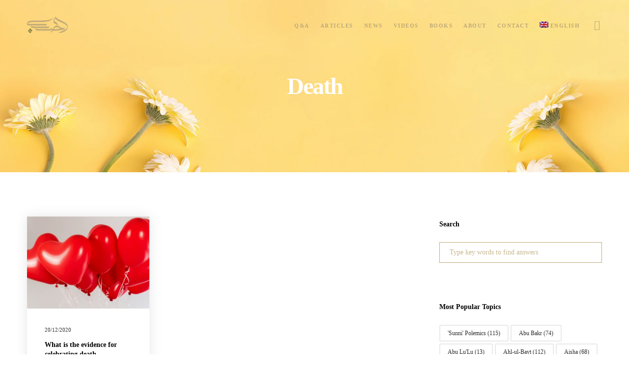

--- FILE ---
content_type: text/html; charset=UTF-8
request_url: https://alhabib.org/es/tag/muerte/
body_size: 54031
content:
<!doctype html>
<!--[if lt IE 10]>
<html class="ie9 no-js" lang="es-ES">
<![endif]-->
<!--[if (gt IE 9)|!(IE)]><!-->

<html class="no-js" lang="es-ES"> <!--<![endif]-->

	<head>
		<meta charset="UTF-8"><link rel="preconnect" href="https://fonts.gstatic.com/" crossorigin />
				<title>Muerte  - The Office Of His Eminence Sheikh al-Habib</title>
<link rel="alternate" hreflang="en" href="https://alhabib.org/en/tag/death/" />
<link rel="alternate" hreflang="fr" href="https://alhabib.org/fr/tag/deces/" />
<link rel="alternate" hreflang="de" href="https://alhabib.org/de/tag/tod/" />
<link rel="alternate" hreflang="es" href="https://alhabib.org/es/tag/muerte/" />
<link rel="alternate" hreflang="tr" href="https://alhabib.org/tr/tag/olum/" />
<link rel="alternate" hreflang="ur" href="https://alhabib.org/ur/tag/death-ur/" />
<link rel="alternate" hreflang="bs" href="https://alhabib.org/bs/tag/smrt/" />
<link rel="alternate" hreflang="ms" href="https://alhabib.org/ms/tag/kematian/" />
<link rel="alternate" hreflang="x-default" href="https://alhabib.org/en/tag/death/" />
<meta name="robots" content="index, follow, max-snippet:-1, max-image-preview:large, max-video-preview:-1">
<link rel="canonical" href="https://alhabib.org/es/tag/muerte/">
<meta property="og:url" content="https://alhabib.org/es/tag/muerte/">
<meta property="og:site_name" content="The Office Of His Eminence Sheikh al-Habib">
<meta property="og:locale" content="es_ES">
<meta property="og:locale:alternate" content="bs_BA">
<meta property="og:locale:alternate" content="de_DE">
<meta property="og:locale:alternate" content="en_US">
<meta property="og:locale:alternate" content="fr_FR">
<meta property="og:locale:alternate" content="ms_MY">
<meta property="og:locale:alternate" content="tr_TR">
<meta property="og:locale:alternate" content="ur">
<meta property="og:type" content="object">
<meta property="og:title" content="Muerte  - The Office Of His Eminence Sheikh al-Habib">
<meta property="og:image" content="https://alhabib.org/wp-content/uploads/2021/01/falcon.png">
<meta property="og:image:secure_url" content="https://alhabib.org/wp-content/uploads/2021/01/falcon.png">
<meta property="og:image:width" content="512">
<meta property="og:image:height" content="512">
<meta name="twitter:card" content="summary_large_image">
<meta name="twitter:site" content="@alhabib_en">
<meta name="twitter:creator" content="@alhabib_en">
<meta name="twitter:title" content="Muerte  - The Office Of His Eminence Sheikh al-Habib">
<meta name="twitter:image" content="https://alhabib.org/wp-content/uploads/2021/01/falcon.png">
<link rel='dns-prefetch' href='//unpkg.com' />
<link rel='dns-prefetch' href='//fonts.googleapis.com' />
<link rel='preconnect' href='https://fonts.gstatic.com' crossorigin />
<link rel="alternate" type="application/rss+xml" title="The Office Of His Eminence Sheikh al-Habib &raquo; Feed" href="https://alhabib.org/es/feed/" />
<link rel="alternate" type="application/rss+xml" title="The Office Of His Eminence Sheikh al-Habib &raquo; Feed de los comentarios" href="https://alhabib.org/es/comments/feed/" />
<link rel="alternate" type="application/rss+xml" title="The Office Of His Eminence Sheikh al-Habib &raquo; Etiqueta Muerte del feed" href="https://alhabib.org/es/tag/muerte/feed/" />
<meta name="viewport" content="width=device-width, initial-scale=1, maximum-scale=1, user-scalable=no">
<meta name="application-name" content="The Office Of His Eminence Sheikh al-Habib">
<script type="text/javascript">
/* <![CDATA[ */
window._wpemojiSettings = {"baseUrl":"https:\/\/s.w.org\/images\/core\/emoji\/14.0.0\/72x72\/","ext":".png","svgUrl":"https:\/\/s.w.org\/images\/core\/emoji\/14.0.0\/svg\/","svgExt":".svg","source":{"concatemoji":"https:\/\/alhabib.org\/wp-includes\/js\/wp-emoji-release.min.js?ver=5b48c4cc0c16bef82df006c826ff0d25"}};
/*! This file is auto-generated */
!function(i,n){var o,s,e;function c(e){try{var t={supportTests:e,timestamp:(new Date).valueOf()};sessionStorage.setItem(o,JSON.stringify(t))}catch(e){}}function p(e,t,n){e.clearRect(0,0,e.canvas.width,e.canvas.height),e.fillText(t,0,0);var t=new Uint32Array(e.getImageData(0,0,e.canvas.width,e.canvas.height).data),r=(e.clearRect(0,0,e.canvas.width,e.canvas.height),e.fillText(n,0,0),new Uint32Array(e.getImageData(0,0,e.canvas.width,e.canvas.height).data));return t.every(function(e,t){return e===r[t]})}function u(e,t,n){switch(t){case"flag":return n(e,"\ud83c\udff3\ufe0f\u200d\u26a7\ufe0f","\ud83c\udff3\ufe0f\u200b\u26a7\ufe0f")?!1:!n(e,"\ud83c\uddfa\ud83c\uddf3","\ud83c\uddfa\u200b\ud83c\uddf3")&&!n(e,"\ud83c\udff4\udb40\udc67\udb40\udc62\udb40\udc65\udb40\udc6e\udb40\udc67\udb40\udc7f","\ud83c\udff4\u200b\udb40\udc67\u200b\udb40\udc62\u200b\udb40\udc65\u200b\udb40\udc6e\u200b\udb40\udc67\u200b\udb40\udc7f");case"emoji":return!n(e,"\ud83e\udef1\ud83c\udffb\u200d\ud83e\udef2\ud83c\udfff","\ud83e\udef1\ud83c\udffb\u200b\ud83e\udef2\ud83c\udfff")}return!1}function f(e,t,n){var r="undefined"!=typeof WorkerGlobalScope&&self instanceof WorkerGlobalScope?new OffscreenCanvas(300,150):i.createElement("canvas"),a=r.getContext("2d",{willReadFrequently:!0}),o=(a.textBaseline="top",a.font="600 32px Arial",{});return e.forEach(function(e){o[e]=t(a,e,n)}),o}function t(e){var t=i.createElement("script");t.src=e,t.defer=!0,i.head.appendChild(t)}"undefined"!=typeof Promise&&(o="wpEmojiSettingsSupports",s=["flag","emoji"],n.supports={everything:!0,everythingExceptFlag:!0},e=new Promise(function(e){i.addEventListener("DOMContentLoaded",e,{once:!0})}),new Promise(function(t){var n=function(){try{var e=JSON.parse(sessionStorage.getItem(o));if("object"==typeof e&&"number"==typeof e.timestamp&&(new Date).valueOf()<e.timestamp+604800&&"object"==typeof e.supportTests)return e.supportTests}catch(e){}return null}();if(!n){if("undefined"!=typeof Worker&&"undefined"!=typeof OffscreenCanvas&&"undefined"!=typeof URL&&URL.createObjectURL&&"undefined"!=typeof Blob)try{var e="postMessage("+f.toString()+"("+[JSON.stringify(s),u.toString(),p.toString()].join(",")+"));",r=new Blob([e],{type:"text/javascript"}),a=new Worker(URL.createObjectURL(r),{name:"wpTestEmojiSupports"});return void(a.onmessage=function(e){c(n=e.data),a.terminate(),t(n)})}catch(e){}c(n=f(s,u,p))}t(n)}).then(function(e){for(var t in e)n.supports[t]=e[t],n.supports.everything=n.supports.everything&&n.supports[t],"flag"!==t&&(n.supports.everythingExceptFlag=n.supports.everythingExceptFlag&&n.supports[t]);n.supports.everythingExceptFlag=n.supports.everythingExceptFlag&&!n.supports.flag,n.DOMReady=!1,n.readyCallback=function(){n.DOMReady=!0}}).then(function(){return e}).then(function(){var e;n.supports.everything||(n.readyCallback(),(e=n.source||{}).concatemoji?t(e.concatemoji):e.wpemoji&&e.twemoji&&(t(e.twemoji),t(e.wpemoji)))}))}((window,document),window._wpemojiSettings);
/* ]]> */
</script>
<style id="litespeed-ccss">ul{box-sizing:border-box}.wp-block-separator{border:1px solid;border-left:none;border-right:none}.wp-block-spacer{clear:both}:root{--wp--preset--font-size--normal:16px;--wp--preset--font-size--huge:42px}.has-text-align-left{text-align:left}body{--wp--preset--color--black:#000000;--wp--preset--color--cyan-bluish-gray:#abb8c3;--wp--preset--color--white:#ffffff;--wp--preset--color--pale-pink:#f78da7;--wp--preset--color--vivid-red:#cf2e2e;--wp--preset--color--luminous-vivid-orange:#ff6900;--wp--preset--color--luminous-vivid-amber:#fcb900;--wp--preset--color--light-green-cyan:#7bdcb5;--wp--preset--color--vivid-green-cyan:#00d084;--wp--preset--color--pale-cyan-blue:#8ed1fc;--wp--preset--color--vivid-cyan-blue:#0693e3;--wp--preset--color--vivid-purple:#9b51e0;--wp--preset--color--primary-1:#927c48;--wp--preset--color--primary-2:#bfaa77;--wp--preset--color--primary-3:#e2d6bc;--wp--preset--color--primary-4:#f3eee4;--wp--preset--color--primary-5:#617435;--wp--preset--color--primary-6:#b1c17a;--wp--preset--color--green:#6ECA09;--wp--preset--color--red:#D0021B;--wp--preset--color--orange:#FAB901;--wp--preset--color--aqua:#28d2dc;--wp--preset--color--blue:#15c7ff;--wp--preset--color--purple:#7639e2;--wp--preset--color--grey:#e2e2e2;--wp--preset--gradient--vivid-cyan-blue-to-vivid-purple:linear-gradient(135deg,rgba(6,147,227,1) 0%,rgb(155,81,224) 100%);--wp--preset--gradient--light-green-cyan-to-vivid-green-cyan:linear-gradient(135deg,rgb(122,220,180) 0%,rgb(0,208,130) 100%);--wp--preset--gradient--luminous-vivid-amber-to-luminous-vivid-orange:linear-gradient(135deg,rgba(252,185,0,1) 0%,rgba(255,105,0,1) 100%);--wp--preset--gradient--luminous-vivid-orange-to-vivid-red:linear-gradient(135deg,rgba(255,105,0,1) 0%,rgb(207,46,46) 100%);--wp--preset--gradient--very-light-gray-to-cyan-bluish-gray:linear-gradient(135deg,rgb(238,238,238) 0%,rgb(169,184,195) 100%);--wp--preset--gradient--cool-to-warm-spectrum:linear-gradient(135deg,rgb(74,234,220) 0%,rgb(151,120,209) 20%,rgb(207,42,186) 40%,rgb(238,44,130) 60%,rgb(251,105,98) 80%,rgb(254,248,76) 100%);--wp--preset--gradient--blush-light-purple:linear-gradient(135deg,rgb(255,206,236) 0%,rgb(152,150,240) 100%);--wp--preset--gradient--blush-bordeaux:linear-gradient(135deg,rgb(254,205,165) 0%,rgb(254,45,45) 50%,rgb(107,0,62) 100%);--wp--preset--gradient--luminous-dusk:linear-gradient(135deg,rgb(255,203,112) 0%,rgb(199,81,192) 50%,rgb(65,88,208) 100%);--wp--preset--gradient--pale-ocean:linear-gradient(135deg,rgb(255,245,203) 0%,rgb(182,227,212) 50%,rgb(51,167,181) 100%);--wp--preset--gradient--electric-grass:linear-gradient(135deg,rgb(202,248,128) 0%,rgb(113,206,126) 100%);--wp--preset--gradient--midnight:linear-gradient(135deg,rgb(2,3,129) 0%,rgb(40,116,252) 100%);--wp--preset--font-size--small:13px;--wp--preset--font-size--medium:20px;--wp--preset--font-size--large:36px;--wp--preset--font-size--x-large:42px;--wp--preset--spacing--20:0.44rem;--wp--preset--spacing--30:0.67rem;--wp--preset--spacing--40:1rem;--wp--preset--spacing--50:1.5rem;--wp--preset--spacing--60:2.25rem;--wp--preset--spacing--70:3.38rem;--wp--preset--spacing--80:5.06rem;--wp--preset--shadow--natural:6px 6px 9px rgba(0, 0, 0, 0.2);--wp--preset--shadow--deep:12px 12px 50px rgba(0, 0, 0, 0.4);--wp--preset--shadow--sharp:6px 6px 0px rgba(0, 0, 0, 0.2);--wp--preset--shadow--outlined:6px 6px 0px -3px rgba(255, 255, 255, 1), 6px 6px rgba(0, 0, 0, 1);--wp--preset--shadow--crisp:6px 6px 0px rgba(0, 0, 0, 1)}.has-black-color{color:var(--wp--preset--color--black)!important}.has-black-background-color{background-color:var(--wp--preset--color--black)!important}.has-medium-font-size{font-size:var(--wp--preset--font-size--medium)!important}.wpml-ls-flag{display:inline-block}.wpml-ls-flag{display:inline-block}.wpml-ls-menu-item .wpml-ls-flag{display:inline;vertical-align:baseline}.wpml-ls-menu-item .wpml-ls-flag+span{margin-left:.3em}ul .wpml-ls-menu-item a{display:flex;align-items:center}.is-screen-reader-text{border:0;clip:rect(1px,1px,1px,1px);-webkit-clip-path:inset(50%);clip-path:inset(50%);color:#000;height:1px;margin:-1px;overflow:hidden;padding:0;position:absolute!important;width:1px;word-wrap:normal!important;word-break:normal}.is-form-style label{display:inline-block!important}.is-form-style label{padding:0;vertical-align:middle;margin:0;width:100%;line-height:1}.is-form-style{line-height:1;position:relative;padding:0!important}.is-form-style input.is-search-input{background:#fff;background-image:none!important;color:#333;padding:0 12px;margin:0;outline:0!important;font-size:14px!important;height:36px;min-height:0;line-height:1;border-radius:0;border:1px solid #ccc!important;font-family:arial;width:100%;-webkit-box-sizing:border-box;-moz-box-sizing:border-box;box-sizing:border-box;-webkit-appearance:none;-webkit-border-radius:0}.is-form-style input.is-search-input::-ms-clear{display:none;width:0;height:0}.is-form-style input.is-search-input::-ms-reveal{display:none;width:0;height:0}.is-form-style input.is-search-input::-webkit-search-cancel-button,.is-form-style input.is-search-input::-webkit-search-decoration,.is-form-style input.is-search-input::-webkit-search-results-button,.is-form-style input.is-search-input::-webkit-search-results-decoration{display:none}:host,:root{--fa-style-family-brands:"Font Awesome 6 Brands";--fa-font-brands:normal 400 1em/1 "Font Awesome 6 Brands"}:host,:root{--fa-font-regular:normal 400 1em/1 "Font Awesome 6 Free"}:host,:root{--fa-style-family-classic:"Font Awesome 6 Free";--fa-font-solid:normal 900 1em/1 "Font Awesome 6 Free"}html,body,div,span,h1,h2,p,a,em,img,strong,sup,i,ul,li,form,label,article,header,nav,time{margin:0;padding:0;border:0;font-size:100%;font:inherit;vertical-align:baseline}article,header,nav{display:block}body{line-height:1}html,body{overflow-x:hidden}ul{list-style:none}html{font-size:16px}@media only screen and (max-width:1200px){html{font-size:10px}}@media only screen and (max-width:767px){html{font-size:8px}}body{-webkit-font-smoothing:antialiased;-moz-osx-font-smoothing:grayscale;-webkit-text-size-adjust:100%}p{position:relative;margin-bottom:30px}a{text-decoration:none;outline:0}a:visited{text-decoration:none}ul{list-style:disc}ul ul{list-style-type:circle}ul{margin-bottom:28px;margin-left:20px;line-height:30px}li>ul{margin-bottom:0;margin-left:20px}em{font-style:italic}sup{vertical-align:super;font-size:smaller}strong{font-weight:700}.eut-align-left{text-align:left}.eut-align-center{text-align:center}input[type="text"],input[type="search"]{-webkit-border-radius:0;-moz-border-radius:0;-o-border-radius:0;border-radius:0;-webkit-box-shadow:inset 0 0 0 0#fff0;box-shadow:inset 0 0 0 0#fff0;position:relative;z-index:2}input[type=submit]{-webkit-appearance:none}input[type="submit"]{display:inline-block;border:none}img{-ms-interpolation-mode:bicubic;border:0;max-width:100%;height:auto}.eut-hidden{display:none}.eut-position-left{float:left}.eut-position-right{float:right}h1,h2,.eut-h2{margin-bottom:18px}h1,h2,.eut-h2{margin-bottom:18px}#eut-theme-wrapper input[type="text"],#eut-theme-wrapper input[type="search"]{-webkit-appearance:none;-moz-appearance:none;border:1px solid;padding:16px 20px;outline:none;color:inherit;margin:0;width:100%;font-size:12px;font-family:inherit;margin-bottom:20px;background:#fff0;border-radius:0;border-color:inherit;min-height:42px}#eut-theme-wrapper input::-webkit-outer-spin-button,#eut-theme-wrapper input::-webkit-inner-spin-button{-webkit-appearance:none;margin:0}::-webkit-inner-spin-button{display:none}::-webkit-input-placeholder{color:inherit;opacity:.5}:-moz-placeholder{color:inherit;opacity:.5}::-moz-placeholder{color:inherit;opacity:.5}:-ms-input-placeholder{color:inherit;opacity:.5}.eut-search{position:relative;display:block;max-width:430px;margin:0 auto}#eut-theme-wrapper .eut-search input[type="text"]{width:100%;height:50px;padding-right:50px;margin-bottom:0}#eut-header{position:relative;z-index:9998}@media only screen and (max-width:1200px){#eut-main-header.eut-header-default .eut-container{position:static}}#eut-main-header{width:100%;top:0;left:auto;position:relative;z-index:4;border-bottom:1px solid;-webkit-backface-visibility:hidden;-moz-backface-visibility:hidden;-ms-backface-visibility:hidden}#eut-responsive-header{display:none}#eut-responsive-header #eut-main-responsive-header{width:100%;top:0;left:auto;position:relative;z-index:1000}.eut-logo{display:block;position:relative;z-index:2;overflow:hidden}.eut-logo .eut-wrapper{position:relative;top:50%}.eut-logo .eut-wrapper a{position:relative;display:block}.eut-logo .eut-wrapper img{display:block;position:relative;height:100%;top:-50%;width:auto!important;max-width:none}.eut-logo .eut-wrapper img.eut-light,.eut-logo .eut-wrapper img.eut-dark{display:none}#eut-header .eut-main-menu ul{list-style:none;list-style:none outside none;margin:0}#eut-header .eut-main-menu ul li{position:relative}#eut-header .eut-horizontal-menu ul.eut-menu a{display:block;position:relative}#eut-header .eut-horizontal-menu ul.eut-menu>li{float:left}#eut-main-header.eut-header-default .eut-horizontal-menu.eut-menu-type-classic .eut-first-level>a .eut-item{position:relative;top:2px}#eut-header .eut-horizontal-menu ul.eut-menu ul{position:absolute;display:none;top:100%;left:0;z-index:99}#eut-header .eut-horizontal-menu ul.eut-menu>li>a{padding:0 1em;text-decoration:none;zoom:1}#eut-header .eut-horizontal-menu.eut-position-right ul.eut-menu>li>a{padding:0 0 0 2em}#eut-header .eut-horizontal-menu ul.eut-menu ul.sub-menu{text-align:left;width:250px;padding:15px 0;-webkit-box-shadow:0 30px 30px 0 rgb(0 0 0/.25);-moz-box-shadow:0 30px 30px 0 rgb(0 0 0/.25);box-shadow:0 30px 30px 0 rgb(0 0 0/.25)}#eut-header .eut-horizontal-menu ul.eut-menu ul.sub-menu li a{position:relative;display:block;padding:10px;margin:0 15px;line-height:1.2em}#eut-responsive-menu-wrapper{display:none}.eut-menu-wrapper{margin-bottom:6em}.eut-slide-menu ul.eut-menu li a{padding-top:25px;padding-bottom:25px;line-height:1.20em;display:inline-block;vertical-align:middle;position:relative}.eut-slide-menu ul.eut-menu .sub-menu li a{padding-left:30px}.eut-slide-menu ul.eut-menu,.eut-slide-menu ul.eut-menu ul{display:inline-block;position:relative;height:auto;width:100%;vertical-align:top;margin:0}.eut-slide-menu ul.eut-menu li{position:relative;display:inline-block;width:100%;padding:0;margin:0;vertical-align:top;border-bottom:1px solid}.eut-slide-menu ul.eut-menu ul{position:absolute;display:none;top:0;left:100%;right:0;margin:0;opacity:0;-webkit-animation-duration:.3s;-moz-animation-duration:.3s;-o-animation-duration:.3s;animation-duration:.3s;-webkit-animation-fill-mode:both;-moz-animation-fill-mode:both;-o-animation-fill-mode:both;animation-fill-mode:both;-webkit-animation-name:slide_menu_animation;-moz-animation-name:slide_menu_animation;-o-animation-name:slide_menu_animation;animation-name:slide_menu_animation}@-webkit-keyframes slide_menu_animation{0%{opacity:0}100%{opacity:1}}@-moz-keyframes slide_menu_animation{0%{opacity:0}100%{opacity:1}}@-o-keyframes slide_menu_animation{0%{opacity:0}100%{opacity:1}}@keyframes slide_menu_animation{0%{opacity:0}100%{opacity:1}}.eut-header-elements,.eut-hidden-menu-btn{position:relative;z-index:2}.eut-header-elements ul{list-style:none;margin:0}.eut-header-element{float:left;font-size:0}.eut-header-element>a{display:inline-block;padding-left:1.563rem}.eut-header-element .eut-item{line-height:inherit;display:inline-block;vertical-align:middle;position:relative}.eut-header-element .eut-item:not(.eut-with-text){font-size:20px;line-height:1em;width:1em;height:1em;text-align:center}.eut-header-element .eut-item i{display:block;font-size:inherit;line-height:inherit}@media only screen and (max-width:1200px){.eut-hidden-menu-btn a .eut-item{font-size:15px}}.eut-hidden-menu-btn a .eut-item:not(.eut-with-text){width:1.30em}.eut-hidden-menu-btn a .eut-item:not(.eut-with-text) span{left:0;height:.10em;opacity:1;width:100%;position:absolute;top:0;display:block}.eut-hidden-menu-btn a .eut-item span:nth-child(2){top:.40em}.eut-hidden-menu-btn a .eut-item span:nth-child(3){top:.80em}.eut-header-responsive-elements{display:none}.eut-header-responsive-elements{margin-bottom:3.077em}.eut-page-title{position:relative;overflow:hidden;z-index:5;clear:both;-webkit-backface-visibility:hidden;-moz-backface-visibility:hidden;-ms-backface-visibility:hidden}.eut-page-title .eut-content{opacity:0;-webkit-backface-visibility:hidden;-moz-backface-visibility:hidden;-ms-backface-visibility:hidden}.eut-page-title .eut-wrapper{display:table;width:100%;position:relative;z-index:5}.eut-page-title .eut-content{display:table-cell;width:100%}.eut-page-title .eut-subheading,.eut-page-title .eut-title{display:block;position:relative}.eut-page-title .eut-title,.eut-page-title .eut-subheading{margin-bottom:18px}.eut-page-title .eut-subheading{z-index:10}.eut-page-title .eut-title.eut-text-light{color:#fff}.eut-page-title.eut-small-height,.eut-page-title.eut-small-height .eut-wrapper{height:350px}@media only screen and (max-width:767px){.eut-page-title.eut-small-height,.eut-page-title.eut-small-height .eut-wrapper{height:250px}}.eut-content.eut-align-center-bottom{vertical-align:bottom;padding-bottom:5%}.eut-content.eut-align-center-bottom{text-align:center}.eut-page-title .eut-title-content-wrapper{display:inline-block;vertical-align:middle;position:relative}.eut-page-title .eut-title-content-wrapper.eut-content-large{max-width:1170px}.eut-page-title .eut-title-content-wrapper.eut-bg-none .eut-subheading,.eut-page-title .eut-title-content-wrapper.eut-bg-none .eut-title,.eut-page-title .eut-title-content-wrapper.eut-bg-none .eut-title-meta-content{opacity:0;-webkit-backface-visibility:hidden;-moz-backface-visibility:hidden;-ms-backface-visibility:hidden;-webkit-animation-duration:.5s;-moz-animation-duration:.5s;-o-animation-duration:.5s;animation-duration:.5s;-webkit-animation-fill-mode:both;-moz-animation-fill-mode:both;-o-animation-fill-mode:both;animation-fill-mode:both;-webkit-animation-timing-function:ease-out;-moz-animation-timing-function:ease-out;-o-animation-timing-function:ease-out;animation-timing-function:ease-out}.single-post #eut-content:not(.eut-right-sidebar):not(.eut-left-sidebar) #eut-single-content .eut-container{padding-left:5%;padding-right:5%}.eut-single-wrapper{position:relative;z-index:5}.eut-single-wrapper:before,.eut-single-wrapper:after{display:table;content:" "}.eut-single-wrapper:after{clear:both}#eut-post-title .eut-post-meta li{opacity:1}#eut-post-title .eut-title-categories{margin-bottom:8px}#eut-post-title .eut-categories{margin:0;list-style:none}#eut-post-title .eut-categories li{display:inline-block}#eut-post-title .eut-categories li a{color:inherit}#eut-post-title .eut-content.eut-align-center-bottom .eut-categories li{padding:0 8px}.eut-hidden-area{display:none;position:fixed;width:650px;height:100%;top:0;right:-30px;bottom:0;z-index:10000;background-color:#fff;-webkit-transform:translate3d(100%,0,0);-moz-transform:translate3d(100%,0,0);-ms-transform:translate3d(100%,0,0);-o-transform:translate3d(100%,0,0);transform:translate3d(100%,0,0);-webkit-backface-visibility:hidden;-moz-backface-visibility:hidden;-ms-backface-visibility:hidden}.eut-hiddenarea-wrapper{position:absolute;top:0;bottom:0;left:0;right:0;width:100%;height:100%;padding-right:30px;padding-bottom:90px;overflow-y:scroll;-webkit-overflow-scrolling:touch}.eut-hidden-area .eut-hiddenarea-content{width:50%;min-width:270px;margin:0 auto;display:block;overflow:hidden}.eut-hidden-area .eut-close-btn{-webkit-transform:translate3d(0,-200%,0);-moz-transform:translate3d(0,-200%,0);-ms-transform:translate3d(0,-200%,0);-o-transform:translate3d(0,-200%,0);transform:translate3d(0,-200%,0)}.eut-close-btn-wrapper{display:block;margin:30px auto 60px auto;width:50%;min-width:270px}.eut-close-btn{width:40px;height:40px;line-height:40px;font-size:18px;text-align:left;display:inline-block}.eut-close-btn i{font-size:inherit;line-height:inherit}.eut-modal{display:none;visibility:hidden;opacity:0;overflow:hidden;position:fixed;top:0;right:0;bottom:0;left:0;z-index:10000;overflow-x:hidden;overflow-y:auto;-webkit-filter:blur(0);-webkit-overflow-scrolling:touch;outline:0;height:100%;-webkit-backface-visibility:hidden;-moz-backface-visibility:hidden;-ms-backface-visibility:hidden}.eut-modal-wrapper{position:relative;max-width:600px;width:100%;height:100%;display:table;margin:0 auto}.eut-modal-content{position:relative;display:table-cell;vertical-align:middle;padding:100px 15px}#eut-search-modal .eut-search{max-width:100%;position:relative;text-align:center}#eut-theme-wrapper .eut-modal .eut-search input[type="text"]{background:none;padding:20px;border:none;border-bottom:1px solid;border-color:inherit;line-height:1.2!important;height:auto;text-align:center;z-index:4;margin-bottom:11%}#eut-search-modal ::-webkit-input-placeholder{color:inherit}#eut-search-modal :-moz-placeholder{color:inherit}#eut-search-modal ::-moz-placeholder{color:inherit}#eut-search-modal :-ms-input-placeholder{color:inherit}#eut-language-modal{text-align:center}#eut-language-modal ul{display:block;list-style:none;margin:0}#eut-language-modal ul li{display:inline-block}#eut-language-modal ul li a{display:block;padding:0 20px;line-height:40px;margin:10px;border:2px solid;-webkit-border-radius:50px;border-radius:50px}#eut-theme-wrapper .eut-modal input[type="text"]{color:inherit;border-color:inherit}#eut-content{position:relative;z-index:100;overflow:hidden;clear:both}#eut-main-content .eut-main-content-wrapper{position:relative}.eut-background-wrapper{position:absolute;width:100%;height:100%;top:0;left:0;right:0;bottom:0;overflow:hidden}.eut-bg-image{position:absolute;width:100%;height:100%;top:0;left:0;right:0;bottom:0;z-index:0;opacity:0;background-size:cover;background-position:center center;background-repeat:no-repeat;-webkit-backface-visibility:hidden;-moz-backface-visibility:hidden;-ms-backface-visibility:hidden}.eut-bg-image.eut-bg-center-center{background-position:center center}[class^="eut-icon-"]{font-family:"fildisi-icons"!important;speak:none;font-style:normal;font-weight:400;font-variant:normal;text-transform:none;line-height:1;font-size:24px;text-rendering:auto;-webkit-font-smoothing:antialiased;-moz-osx-font-smoothing:grayscale}.eut-icon-search:before{content:""}.eut-icon-close:before{content:""}#eut-theme-wrapper{position:relative;float:none;width:1220px;margin:0 auto}body.eut-stretched #eut-theme-wrapper{width:100%;margin:0;overflow-y:hidden}.eut-container{max-width:1170px;width:100%;margin-right:auto;margin-left:auto;position:relative}.eut-container:before,.eut-container:after{display:table;content:" "}.eut-container:after{clear:both}.clearfix:after{content:"";display:block;height:0;clear:both;visibility:hidden}.clearfix{display:inline-block}.clearfix{display:block}*{-moz-box-sizing:border-box;-webkit-box-sizing:border-box;box-sizing:border-box}@media only screen and (max-width:959px){.eut-container{max-width:90%!important}}.eut-title>span{display:inline-block}hr{margin-bottom:30px;display:block;border:none;border-top:1px solid}#eut-theme-wrapper input[type="submit"]:not(.eut-custom-btn){display:inline-block;padding:1.25em 2.50em;line-height:1.4;position:relative;-webkit-border-radius:0;border-radius:0;z-index:2;vertical-align:top;margin-top:3px;margin-bottom:3px;outline:0;text-align:center;border:1px solid #fff0;box-sizing:border-box;word-wrap:break-word;-webkit-appearance:none;text-decoration:none;position:relative;overflow:hidden;-ms-touch-action:manipulation;touch-action:manipulation}.eut-title-meta-content{margin-top:18px;line-height:1.636em}.eut-post-meta{display:inline-block;vertical-align:top;margin:0 0 6px 0;list-style:none;line-height:14px;font-size:12px}.eut-post-meta:before,.eut-post-meta:after{display:table;content:" "}.eut-post-meta:after{clear:both}.eut-post-meta li{float:left;vertical-align:middle;text-transform:capitalize;font-size:11px}.eut-post-meta li:after{content:"/";opacity:.3;margin:0 5px}.eut-post-meta li:last-child:after{display:none}li ul{padding-left:10px}body{font-size:14px;font-family:Hind;font-weight:400;line-height:28px;letter-spacing:0}.eut-main-menu .eut-wrapper>ul>li>a{font-family:Poppins;font-weight:600;font-style:normal;font-size:11px;text-transform:uppercase;letter-spacing:1.5px}.eut-main-menu .eut-wrapper>ul>li ul li a{font-family:Poppins;font-weight:400;font-style:normal;font-size:11px;text-transform:none;letter-spacing:0}#eut-hidden-menu .eut-hiddenarea-content .eut-menu>li>a{font-family:Poppins;font-weight:600;font-style:normal;font-size:30px;text-transform:capitalize}#eut-hidden-menu.eut-slide-menu ul li ul li:not(.eut-goback)>a{font-family:Poppins;font-weight:500;font-style:normal;font-size:12px;text-transform:none;letter-spacing:0}h1,#eut-theme-wrapper .eut-modal .eut-search input[type="text"]{font-family:Poppins;font-weight:600;font-style:normal;text-transform:none;font-size:60px;line-height:72px;letter-spacing:-2.5px}h2,.eut-h2{font-family:Poppins;font-weight:600;font-style:normal;text-transform:none;font-size:48px;line-height:64px;letter-spacing:-2px}#eut-post-title .eut-title-categories{font-family:Poppins;font-weight:300;font-style:normal;font-size:12px;text-transform:none;line-height:24px;letter-spacing:1px}#eut-post-title .eut-post-meta,#eut-post-title .eut-post-meta li{font-family:Poppins;font-weight:400;font-style:normal;font-size:12px;text-transform:capitalize;line-height:24px;letter-spacing:1px}#eut-post-title .eut-title{font-family:Poppins;font-weight:500;font-style:normal;font-size:42px;text-transform:none;line-height:55px;letter-spacing:-2px}.eut-link-text,input[type="submit"]{font-family:Poppins!important;font-weight:600!important;font-style:normal;font-size:12px!important;text-transform:uppercase;letter-spacing:0}.single-post #eut-single-content{font-size:16px;font-family:Hind;font-weight:300;line-height:30px;letter-spacing:0}@media only screen and (min-width:960px) and (max-width:1200px){h1,#eut-theme-wrapper .eut-modal .eut-search input[type="text"]{font-size:54px;line-height:1.2em}h2,.eut-h2{font-size:43px;line-height:1.33em}#eut-post-title .eut-title{font-size:38px;line-height:1.31em}#eut-hidden-menu .eut-hiddenarea-content .eut-menu>li>a{font-size:27px;line-height:1.07em}}@media only screen and (min-width:768px) and (max-width:959px){h1,#eut-theme-wrapper .eut-modal .eut-search input[type="text"]{font-size:48px;line-height:1.2em}h2,.eut-h2{font-size:38px;line-height:1.33em}#eut-post-title .eut-title{font-size:36px;line-height:1.31em}#eut-hidden-menu .eut-hiddenarea-content .eut-menu>li>a{font-size:24px;line-height:1.07em}}@media only screen and (max-width:767px){h1,#eut-theme-wrapper .eut-modal .eut-search input[type="text"]{font-size:42px;line-height:1.2em}h2,.eut-h2{font-size:34px;line-height:1.33em}#eut-post-title .eut-title{font-size:25px;line-height:1.31em}#eut-hidden-menu .eut-hiddenarea-content .eut-menu>li>a{font-size:24px;line-height:1.07em}}a{color:#000}.eut-container{max-width:1170px}@media only screen and (max-width:1230px){.eut-container{width:90%;max-width:1170px}}.single-post #eut-content:not(.eut-right-sidebar):not(.eut-left-sidebar) .eut-container{max-width:970px}#eut-main-header{background-color:#fff0}#eut-main-header.eut-header-default,.eut-header-elements{border-color:#fff0}#eut-header .eut-main-menu .eut-wrapper>ul>li>a,.eut-header-element>a{color:#bfaa77}.eut-hidden-menu-btn a .eut-item:not(.eut-with-text) span{background-color:#bfaa77}#eut-header .eut-main-menu .eut-wrapper>ul>li ul{background-color:#fff}#eut-header .eut-main-menu .eut-wrapper>ul>li ul li a{color:#927c48}#eut-main-header,.eut-logo{height:100px}.eut-logo a{height:50px}.eut-logo .eut-wrapper img.eut-sticky{-webkit-transform:translateY(100px);-moz-transform:translateY(100px);-ms-transform:translateY(100px);-o-transform:translateY(100px);transform:translateY(100px)}#eut-main-menu .eut-wrapper>ul>li>a,.eut-header-element>a{line-height:100px}.eut-logo .eut-wrapper img{padding-top:0;padding-bottom:0}@media only screen and (min-width:1024px){#eut-header{height:100px}}#eut-theme-wrapper .eut-modal-content .eut-heading-color{color:#000}#eut-theme-wrapper .eut-modal .eut-border,#eut-theme-wrapper .eut-modal form,#eut-theme-wrapper .eut-modal form div,#eut-language-modal ul li a{color:#777;border-color:#e9e9e9}#eut-responsive-header #eut-main-responsive-header{background-color:rgb(255 255 255)}#eut-responsive-header{height:60px}#eut-responsive-header .eut-logo{height:60px}#eut-responsive-header .eut-header-element>a{line-height:60px}#eut-responsive-header .eut-logo a{height:25px}#eut-responsive-header .eut-logo .eut-wrapper img{padding-top:0;padding-bottom:0}@media only screen and (max-width:1023px){#eut-main-header{display:none}#eut-main-menu,#eut-responsive-hidden-menu-wrapper{display:none}#eut-responsive-header{display:block}.eut-header-responsive-elements{display:block}#eut-responsive-menu-wrapper{display:block}}@media only screen and (max-width:1023px){#eut-header.eut-responsive-overlapping+*{top:-60px;margin-bottom:-60px}#eut-header.eut-responsive-overlapping+.eut-page-title .eut-wrapper{padding-top:60px}}#eut-hidden-menu{background-color:#fff}#eut-hidden-menu a{color:#bfaa77}#eut-theme-wrapper .eut-header-responsive-elements form,#eut-theme-wrapper .eut-header-responsive-elements form span{color:#bfaa77}#eut-hidden-menu .eut-close-btn{color:#bfaa77}#eut-hidden-menu ul.eut-menu li,#eut-hidden-menu ul.eut-menu li a,#eut-theme-wrapper .eut-header-responsive-elements form,#eut-theme-wrapper .eut-header-responsive-elements form span{border-color:#eef1f6}#eut-responsive-header .eut-header-element>a{color:#bfaa77}#eut-responsive-header .eut-hidden-menu-btn a .eut-item:not(.eut-with-text) span{background-color:#bfaa77}#eut-theme-wrapper .has-black-color{color:#000}#eut-theme-wrapper .has-black-background-color{background-color:#000}h1,h2,.eut-h2,.eut-heading-color{color:#000}.eut-text-primary-5{color:#617435}.eut-text-light{color:#fff}#eut-theme-wrapper .eut-with-line:after,#eut-language-modal ul li a.active{background-color:#927c48;border-color:#927c48;color:#fff}#eut-theme-wrapper .eut-bg-primary-4{background-color:#f3eee4;border-color:#f3eee4;color:#fff}#eut-content,.eut-single-wrapper{background-color:#fff;color:#2b2b2b}body{color:#2b2b2b}#eut-theme-wrapper .eut-border,#eut-theme-wrapper form,#eut-theme-wrapper label,hr{border-color:#e9e9e9!important}#eut-main-content .eut-main-content-wrapper{padding-top:90px;padding-bottom:90px}@media only screen and (max-width:1200px){#eut-main-content .eut-main-content-wrapper{padding-top:72px;padding-bottom:72px}}@media only screen and (max-width:768px){#eut-main-content .eut-main-content-wrapper{padding-top:54px;padding-bottom:54px}}#eut-main-content .eut-main-content-wrapper{padding-top:0}.eut-modal input[type="submit"]:not(.eut-custom-btn),#eut-theme-wrapper input[type="submit"]:not(.eut-custom-btn){-webkit-border-radius:3px;border-radius:3px;background-color:#bfaa77;color:#fff}.eut-body{background-color:#fff}.is-form-id-4415 .is-search-input::-webkit-input-placeholder{color:#916e1e!important}.is-form-id-4415 .is-search-input:-moz-placeholder{color:#916e1e!important;opacity:1}.is-form-id-4415 .is-search-input::-moz-placeholder{color:#916e1e!important;opacity:1}.is-form-id-4415 .is-search-input:-ms-input-placeholder{color:#916e1e!important}.is-form-style-2.is-form-id-4415 .is-search-input,.is-form-id-4415 .is-search-input{color:#916e1e!important;border-color:#bfaa77!important;background-color:#ffffff!important}</style><script>WebFontConfig={google:{families:["Hind:400,300","Poppins:700,600,400,500,300","Open Sans:400","Hind Siliguri:400&display=swap"]}};if ( typeof WebFont === "object" && typeof WebFont.load === "function" ) { WebFont.load( WebFontConfig ); }</script><script data-optimized="1" src="https://alhabib.org/wp-content/plugins/litespeed-cache/assets/js/webfontloader.min.js"></script><script>!function(a){"use strict";var b=function(b,c,d){function e(a){return h.body?a():void setTimeout(function(){e(a)})}function f(){i.addEventListener&&i.removeEventListener("load",f),i.media=d||"all"}var g,h=a.document,i=h.createElement("link");if(c)g=c;else{var j=(h.body||h.getElementsByTagName("head")[0]).childNodes;g=j[j.length-1]}var k=h.styleSheets;i.rel="stylesheet",i.href=b,i.media="only x",e(function(){g.parentNode.insertBefore(i,c?g:g.nextSibling)});var l=function(a){for(var b=i.href,c=k.length;c--;)if(k[c].href===b)return a();setTimeout(function(){l(a)})};return i.addEventListener&&i.addEventListener("load",f),i.onloadcssdefined=l,l(f),i};"undefined"!=typeof exports?exports.loadCSS=b:a.loadCSS=b}("undefined"!=typeof global?global:this);!function(a){if(a.loadCSS){var b=loadCSS.relpreload={};if(b.support=function(){try{return a.document.createElement("link").relList.supports("preload")}catch(b){return!1}},b.poly=function(){for(var b=a.document.getElementsByTagName("link"),c=0;c<b.length;c++){var d=b[c];"preload"===d.rel&&"style"===d.getAttribute("as")&&(a.loadCSS(d.href,d,d.getAttribute("media")),d.rel=null)}},!b.support()){b.poly();var c=a.setInterval(b.poly,300);a.addEventListener&&a.addEventListener("load",function(){b.poly(),a.clearInterval(c)}),a.attachEvent&&a.attachEvent("onload",function(){a.clearInterval(c)})}}}(this);</script>
<link data-optimized="1" data-asynced="1" as="style" onload="this.onload=null;this.rel='stylesheet'"  rel='preload' id='wpmf-bakery-style-css' href='https://alhabib.org/wp-content/litespeed/css/1/5cba040de77998d73a94ded8f53707fc.css?ver=6b602' type='text/css' media='all' /><noscript><link data-optimized="1" rel='stylesheet' href='https://alhabib.org/wp-content/litespeed/css/1/5cba040de77998d73a94ded8f53707fc.css?ver=6b602' type='text/css' media='all' /></noscript>
<style id='wp-emoji-styles-inline-css' type='text/css'>

	img.wp-smiley, img.emoji {
		display: inline !important;
		border: none !important;
		box-shadow: none !important;
		height: 1em !important;
		width: 1em !important;
		margin: 0 0.07em !important;
		vertical-align: -0.1em !important;
		background: none !important;
		padding: 0 !important;
	}
</style>
<link data-optimized="1" data-asynced="1" as="style" onload="this.onload=null;this.rel='stylesheet'"  rel='preload' id='wp-block-library-css' href='https://alhabib.org/wp-content/litespeed/css/1/8d234c3083e9744568863f2530080bed.css?ver=20d22' type='text/css' media='all' /><noscript><link data-optimized="1" rel='stylesheet' href='https://alhabib.org/wp-content/litespeed/css/1/8d234c3083e9744568863f2530080bed.css?ver=20d22' type='text/css' media='all' /></noscript>
<style id='classic-theme-styles-inline-css' type='text/css'>
/*! This file is auto-generated */
.wp-block-button__link{color:#fff;background-color:#32373c;border-radius:9999px;box-shadow:none;text-decoration:none;padding:calc(.667em + 2px) calc(1.333em + 2px);font-size:1.125em}.wp-block-file__button{background:#32373c;color:#fff;text-decoration:none}
</style>
<style id='global-styles-inline-css' type='text/css'>
body{--wp--preset--color--black: #000000;--wp--preset--color--cyan-bluish-gray: #abb8c3;--wp--preset--color--white: #ffffff;--wp--preset--color--pale-pink: #f78da7;--wp--preset--color--vivid-red: #cf2e2e;--wp--preset--color--luminous-vivid-orange: #ff6900;--wp--preset--color--luminous-vivid-amber: #fcb900;--wp--preset--color--light-green-cyan: #7bdcb5;--wp--preset--color--vivid-green-cyan: #00d084;--wp--preset--color--pale-cyan-blue: #8ed1fc;--wp--preset--color--vivid-cyan-blue: #0693e3;--wp--preset--color--vivid-purple: #9b51e0;--wp--preset--color--primary-1: #927c48;--wp--preset--color--primary-2: #bfaa77;--wp--preset--color--primary-3: #e2d6bc;--wp--preset--color--primary-4: #f3eee4;--wp--preset--color--primary-5: #617435;--wp--preset--color--primary-6: #b1c17a;--wp--preset--color--green: #6ECA09;--wp--preset--color--red: #D0021B;--wp--preset--color--orange: #FAB901;--wp--preset--color--aqua: #28d2dc;--wp--preset--color--blue: #15c7ff;--wp--preset--color--purple: #7639e2;--wp--preset--color--grey: #e2e2e2;--wp--preset--gradient--vivid-cyan-blue-to-vivid-purple: linear-gradient(135deg,rgba(6,147,227,1) 0%,rgb(155,81,224) 100%);--wp--preset--gradient--light-green-cyan-to-vivid-green-cyan: linear-gradient(135deg,rgb(122,220,180) 0%,rgb(0,208,130) 100%);--wp--preset--gradient--luminous-vivid-amber-to-luminous-vivid-orange: linear-gradient(135deg,rgba(252,185,0,1) 0%,rgba(255,105,0,1) 100%);--wp--preset--gradient--luminous-vivid-orange-to-vivid-red: linear-gradient(135deg,rgba(255,105,0,1) 0%,rgb(207,46,46) 100%);--wp--preset--gradient--very-light-gray-to-cyan-bluish-gray: linear-gradient(135deg,rgb(238,238,238) 0%,rgb(169,184,195) 100%);--wp--preset--gradient--cool-to-warm-spectrum: linear-gradient(135deg,rgb(74,234,220) 0%,rgb(151,120,209) 20%,rgb(207,42,186) 40%,rgb(238,44,130) 60%,rgb(251,105,98) 80%,rgb(254,248,76) 100%);--wp--preset--gradient--blush-light-purple: linear-gradient(135deg,rgb(255,206,236) 0%,rgb(152,150,240) 100%);--wp--preset--gradient--blush-bordeaux: linear-gradient(135deg,rgb(254,205,165) 0%,rgb(254,45,45) 50%,rgb(107,0,62) 100%);--wp--preset--gradient--luminous-dusk: linear-gradient(135deg,rgb(255,203,112) 0%,rgb(199,81,192) 50%,rgb(65,88,208) 100%);--wp--preset--gradient--pale-ocean: linear-gradient(135deg,rgb(255,245,203) 0%,rgb(182,227,212) 50%,rgb(51,167,181) 100%);--wp--preset--gradient--electric-grass: linear-gradient(135deg,rgb(202,248,128) 0%,rgb(113,206,126) 100%);--wp--preset--gradient--midnight: linear-gradient(135deg,rgb(2,3,129) 0%,rgb(40,116,252) 100%);--wp--preset--font-size--small: 13px;--wp--preset--font-size--medium: 20px;--wp--preset--font-size--large: 36px;--wp--preset--font-size--x-large: 42px;--wp--preset--spacing--20: 0.44rem;--wp--preset--spacing--30: 0.67rem;--wp--preset--spacing--40: 1rem;--wp--preset--spacing--50: 1.5rem;--wp--preset--spacing--60: 2.25rem;--wp--preset--spacing--70: 3.38rem;--wp--preset--spacing--80: 5.06rem;--wp--preset--shadow--natural: 6px 6px 9px rgba(0, 0, 0, 0.2);--wp--preset--shadow--deep: 12px 12px 50px rgba(0, 0, 0, 0.4);--wp--preset--shadow--sharp: 6px 6px 0px rgba(0, 0, 0, 0.2);--wp--preset--shadow--outlined: 6px 6px 0px -3px rgba(255, 255, 255, 1), 6px 6px rgba(0, 0, 0, 1);--wp--preset--shadow--crisp: 6px 6px 0px rgba(0, 0, 0, 1);}:where(.is-layout-flex){gap: 0.5em;}:where(.is-layout-grid){gap: 0.5em;}body .is-layout-flow > .alignleft{float: left;margin-inline-start: 0;margin-inline-end: 2em;}body .is-layout-flow > .alignright{float: right;margin-inline-start: 2em;margin-inline-end: 0;}body .is-layout-flow > .aligncenter{margin-left: auto !important;margin-right: auto !important;}body .is-layout-constrained > .alignleft{float: left;margin-inline-start: 0;margin-inline-end: 2em;}body .is-layout-constrained > .alignright{float: right;margin-inline-start: 2em;margin-inline-end: 0;}body .is-layout-constrained > .aligncenter{margin-left: auto !important;margin-right: auto !important;}body .is-layout-constrained > :where(:not(.alignleft):not(.alignright):not(.alignfull)){max-width: var(--wp--style--global--content-size);margin-left: auto !important;margin-right: auto !important;}body .is-layout-constrained > .alignwide{max-width: var(--wp--style--global--wide-size);}body .is-layout-flex{display: flex;}body .is-layout-flex{flex-wrap: wrap;align-items: center;}body .is-layout-flex > *{margin: 0;}body .is-layout-grid{display: grid;}body .is-layout-grid > *{margin: 0;}:where(.wp-block-columns.is-layout-flex){gap: 2em;}:where(.wp-block-columns.is-layout-grid){gap: 2em;}:where(.wp-block-post-template.is-layout-flex){gap: 1.25em;}:where(.wp-block-post-template.is-layout-grid){gap: 1.25em;}.has-black-color{color: var(--wp--preset--color--black) !important;}.has-cyan-bluish-gray-color{color: var(--wp--preset--color--cyan-bluish-gray) !important;}.has-white-color{color: var(--wp--preset--color--white) !important;}.has-pale-pink-color{color: var(--wp--preset--color--pale-pink) !important;}.has-vivid-red-color{color: var(--wp--preset--color--vivid-red) !important;}.has-luminous-vivid-orange-color{color: var(--wp--preset--color--luminous-vivid-orange) !important;}.has-luminous-vivid-amber-color{color: var(--wp--preset--color--luminous-vivid-amber) !important;}.has-light-green-cyan-color{color: var(--wp--preset--color--light-green-cyan) !important;}.has-vivid-green-cyan-color{color: var(--wp--preset--color--vivid-green-cyan) !important;}.has-pale-cyan-blue-color{color: var(--wp--preset--color--pale-cyan-blue) !important;}.has-vivid-cyan-blue-color{color: var(--wp--preset--color--vivid-cyan-blue) !important;}.has-vivid-purple-color{color: var(--wp--preset--color--vivid-purple) !important;}.has-black-background-color{background-color: var(--wp--preset--color--black) !important;}.has-cyan-bluish-gray-background-color{background-color: var(--wp--preset--color--cyan-bluish-gray) !important;}.has-white-background-color{background-color: var(--wp--preset--color--white) !important;}.has-pale-pink-background-color{background-color: var(--wp--preset--color--pale-pink) !important;}.has-vivid-red-background-color{background-color: var(--wp--preset--color--vivid-red) !important;}.has-luminous-vivid-orange-background-color{background-color: var(--wp--preset--color--luminous-vivid-orange) !important;}.has-luminous-vivid-amber-background-color{background-color: var(--wp--preset--color--luminous-vivid-amber) !important;}.has-light-green-cyan-background-color{background-color: var(--wp--preset--color--light-green-cyan) !important;}.has-vivid-green-cyan-background-color{background-color: var(--wp--preset--color--vivid-green-cyan) !important;}.has-pale-cyan-blue-background-color{background-color: var(--wp--preset--color--pale-cyan-blue) !important;}.has-vivid-cyan-blue-background-color{background-color: var(--wp--preset--color--vivid-cyan-blue) !important;}.has-vivid-purple-background-color{background-color: var(--wp--preset--color--vivid-purple) !important;}.has-black-border-color{border-color: var(--wp--preset--color--black) !important;}.has-cyan-bluish-gray-border-color{border-color: var(--wp--preset--color--cyan-bluish-gray) !important;}.has-white-border-color{border-color: var(--wp--preset--color--white) !important;}.has-pale-pink-border-color{border-color: var(--wp--preset--color--pale-pink) !important;}.has-vivid-red-border-color{border-color: var(--wp--preset--color--vivid-red) !important;}.has-luminous-vivid-orange-border-color{border-color: var(--wp--preset--color--luminous-vivid-orange) !important;}.has-luminous-vivid-amber-border-color{border-color: var(--wp--preset--color--luminous-vivid-amber) !important;}.has-light-green-cyan-border-color{border-color: var(--wp--preset--color--light-green-cyan) !important;}.has-vivid-green-cyan-border-color{border-color: var(--wp--preset--color--vivid-green-cyan) !important;}.has-pale-cyan-blue-border-color{border-color: var(--wp--preset--color--pale-cyan-blue) !important;}.has-vivid-cyan-blue-border-color{border-color: var(--wp--preset--color--vivid-cyan-blue) !important;}.has-vivid-purple-border-color{border-color: var(--wp--preset--color--vivid-purple) !important;}.has-vivid-cyan-blue-to-vivid-purple-gradient-background{background: var(--wp--preset--gradient--vivid-cyan-blue-to-vivid-purple) !important;}.has-light-green-cyan-to-vivid-green-cyan-gradient-background{background: var(--wp--preset--gradient--light-green-cyan-to-vivid-green-cyan) !important;}.has-luminous-vivid-amber-to-luminous-vivid-orange-gradient-background{background: var(--wp--preset--gradient--luminous-vivid-amber-to-luminous-vivid-orange) !important;}.has-luminous-vivid-orange-to-vivid-red-gradient-background{background: var(--wp--preset--gradient--luminous-vivid-orange-to-vivid-red) !important;}.has-very-light-gray-to-cyan-bluish-gray-gradient-background{background: var(--wp--preset--gradient--very-light-gray-to-cyan-bluish-gray) !important;}.has-cool-to-warm-spectrum-gradient-background{background: var(--wp--preset--gradient--cool-to-warm-spectrum) !important;}.has-blush-light-purple-gradient-background{background: var(--wp--preset--gradient--blush-light-purple) !important;}.has-blush-bordeaux-gradient-background{background: var(--wp--preset--gradient--blush-bordeaux) !important;}.has-luminous-dusk-gradient-background{background: var(--wp--preset--gradient--luminous-dusk) !important;}.has-pale-ocean-gradient-background{background: var(--wp--preset--gradient--pale-ocean) !important;}.has-electric-grass-gradient-background{background: var(--wp--preset--gradient--electric-grass) !important;}.has-midnight-gradient-background{background: var(--wp--preset--gradient--midnight) !important;}.has-small-font-size{font-size: var(--wp--preset--font-size--small) !important;}.has-medium-font-size{font-size: var(--wp--preset--font-size--medium) !important;}.has-large-font-size{font-size: var(--wp--preset--font-size--large) !important;}.has-x-large-font-size{font-size: var(--wp--preset--font-size--x-large) !important;}
.wp-block-navigation a:where(:not(.wp-element-button)){color: inherit;}
:where(.wp-block-post-template.is-layout-flex){gap: 1.25em;}:where(.wp-block-post-template.is-layout-grid){gap: 1.25em;}
:where(.wp-block-columns.is-layout-flex){gap: 2em;}:where(.wp-block-columns.is-layout-grid){gap: 2em;}
.wp-block-pullquote{font-size: 1.5em;line-height: 1.6;}
</style>
<link data-optimized="1" data-asynced="1" as="style" onload="this.onload=null;this.rel='stylesheet'"  rel='preload' id='contact-form-7-css' href='https://alhabib.org/wp-content/litespeed/css/1/9369e87e16867a6ebe31adc66462ca08.css?ver=06373' type='text/css' media='all' /><noscript><link data-optimized="1" rel='stylesheet' href='https://alhabib.org/wp-content/litespeed/css/1/9369e87e16867a6ebe31adc66462ca08.css?ver=06373' type='text/css' media='all' /></noscript>
<link data-optimized="1" data-asynced="1" as="style" onload="this.onload=null;this.rel='stylesheet'"  rel='preload' id='wpml-blocks-css' href='https://alhabib.org/wp-content/litespeed/css/1/7ebafffef0872a7e71ebd5725f951467.css?ver=e6d73' type='text/css' media='all' /><noscript><link data-optimized="1" rel='stylesheet' href='https://alhabib.org/wp-content/litespeed/css/1/7ebafffef0872a7e71ebd5725f951467.css?ver=e6d73' type='text/css' media='all' /></noscript>
<link data-optimized="1" data-asynced="1" as="style" onload="this.onload=null;this.rel='stylesheet'"  rel='preload' id='wpml-menu-item-0-css' href='https://alhabib.org/wp-content/litespeed/css/1/0085b8f627386b83c91f4faf0903a998.css?ver=80ae0' type='text/css' media='all' /><noscript><link data-optimized="1" rel='stylesheet' href='https://alhabib.org/wp-content/litespeed/css/1/0085b8f627386b83c91f4faf0903a998.css?ver=80ae0' type='text/css' media='all' /></noscript>
<link data-optimized="1" data-asynced="1" as="style" onload="this.onload=null;this.rel='stylesheet'"  rel='preload' id='ivory-search-styles-css' href='https://alhabib.org/wp-content/litespeed/css/1/dd578119c643e6b3aef8862ec0423090.css?ver=9d29b' type='text/css' media='all' /><noscript><link data-optimized="1" rel='stylesheet' href='https://alhabib.org/wp-content/litespeed/css/1/dd578119c643e6b3aef8862ec0423090.css?ver=9d29b' type='text/css' media='all' /></noscript>
<link data-optimized="1" data-asynced="1" as="style" onload="this.onload=null;this.rel='stylesheet'"  rel='preload' id='font-awesome-css' href='https://alhabib.org/wp-content/litespeed/css/1/eb689429f49749c523963d9479d60c04.css?ver=ed986' type='text/css' media='all' /><noscript><link data-optimized="1" rel='stylesheet' href='https://alhabib.org/wp-content/litespeed/css/1/eb689429f49749c523963d9479d60c04.css?ver=ed986' type='text/css' media='all' /></noscript>
<link data-optimized="1" data-asynced="1" as="style" onload="this.onload=null;this.rel='stylesheet'"  rel='preload' id='font-awesome-v4-shims-css' href='https://alhabib.org/wp-content/litespeed/css/1/4ee0252b314e6842f1393c152778b7c6.css?ver=22682' type='text/css' media='all' /><noscript><link data-optimized="1" rel='stylesheet' href='https://alhabib.org/wp-content/litespeed/css/1/4ee0252b314e6842f1393c152778b7c6.css?ver=22682' type='text/css' media='all' /></noscript>
<link data-optimized="1" data-asynced="1" as="style" onload="this.onload=null;this.rel='stylesheet'"  rel='preload' id='fildisi-eutf-theme-style-css' href='https://alhabib.org/wp-content/litespeed/css/1/079fa2db6133e693808484c13ba2184f.css?ver=c4dc6' type='text/css' media='all' /><noscript><link data-optimized="1" rel='stylesheet' href='https://alhabib.org/wp-content/litespeed/css/1/079fa2db6133e693808484c13ba2184f.css?ver=c4dc6' type='text/css' media='all' /></noscript>
<link data-optimized="1" data-asynced="1" as="style" onload="this.onload=null;this.rel='stylesheet'"  rel='preload' id='fildisi-eutf-elements-css' href='https://alhabib.org/wp-content/litespeed/css/1/dc970e77692121144158a5e40ce03949.css?ver=cd2aa' type='text/css' media='all' /><noscript><link data-optimized="1" rel='stylesheet' href='https://alhabib.org/wp-content/litespeed/css/1/dc970e77692121144158a5e40ce03949.css?ver=cd2aa' type='text/css' media='all' /></noscript>
<link data-asynced="1" as="style" onload="this.onload=null;this.rel='stylesheet'"  rel='preload' id='leaflet-css' href='//unpkg.com/leaflet@1.3.1/dist/leaflet.css?ver=1.3.1' type='text/css' media='all' /><noscript><link rel='stylesheet' href='//unpkg.com/leaflet@1.3.1/dist/leaflet.css?ver=1.3.1' type='text/css' media='all' /></noscript>
<link data-optimized="1" data-asynced="1" as="style" onload="this.onload=null;this.rel='stylesheet'"  rel='preload' id='fildisi-eutf-custom-style-css' href='https://alhabib.org/wp-content/litespeed/css/1/0ec582e578a8e38ed8dd1915079069d8.css?ver=e8d63' type='text/css' media='all' /><noscript><link data-optimized="1" rel='stylesheet' href='https://alhabib.org/wp-content/litespeed/css/1/0ec582e578a8e38ed8dd1915079069d8.css?ver=e8d63' type='text/css' media='all' /></noscript>
<style id='fildisi-eutf-custom-style-inline-css' type='text/css'>
 body { font-size: 14px; font-family: Hind; font-weight: 400; line-height: 28px; letter-spacing: 0px; } #eut-header .eut-logo.eut-logo-text a { font-family: Poppins; font-weight: 700; font-style: normal; font-size: 36px; text-transform: none; letter-spacing: 0px; } .eut-main-menu .eut-wrapper > ul > li > a, .eut-main-menu .eut-wrapper > ul > li.megamenu > ul > li > a, .eut-toggle-hiddenarea .eut-label, .eut-main-menu .eut-wrapper > ul > li ul li.eut-goback a { font-family: Poppins; font-weight: 600; font-style: normal; font-size: 11px; text-transform: uppercase; letter-spacing: 1.5px; } .eut-slide-menu .eut-main-menu .eut-wrapper ul li.megamenu ul li:not(.eut-goback) > a, .eut-main-menu .eut-wrapper > ul > li ul li a, #eut-header .eut-shoppin-cart-content { font-family: Poppins; font-weight: 400; font-style: normal; font-size: 11px; text-transform: none; letter-spacing: 0px; } .eut-main-menu .eut-menu-description { font-family: "Open Sans"; font-weight: 400; font-style: normal; font-size: 11px; text-transform: none; letter-spacing: 0px; } #eut-hidden-menu .eut-hiddenarea-content .eut-menu > li > a, #eut-hidden-menu ul.eut-menu > li.megamenu > ul > li > a, #eut-hidden-menu ul.eut-menu > li ul li.eut-goback a { font-family: Poppins; font-weight: 600; font-style: normal; font-size: 30px; text-transform: capitalize; } #eut-hidden-menu.eut-slide-menu ul li.megamenu ul li:not(.eut-goback) > a, #eut-hidden-menu.eut-slide-menu ul li ul li:not(.eut-goback) > a, #eut-hidden-menu.eut-toggle-menu ul li.megamenu ul li > a, #eut-hidden-menu.eut-toggle-menu ul li ul li > a { font-family: Poppins; font-weight: 500; font-style: normal; font-size: 12px; text-transform: none; letter-spacing: 0px; } #eut-hidden-menu .eut-menu-description { font-family: Poppins; font-weight: 400; font-style: normal; font-size: 11px; text-transform: none; letter-spacing: 0px; } h1, .eut-h1, #eut-theme-wrapper .eut-modal .eut-search input[type='text'], .eut-dropcap span, p.eut-dropcap:first-letter { font-family: Poppins; font-weight: 600; font-style: normal; text-transform: none; font-size: 60px; line-height: 72px; letter-spacing: -2.5px; } h2, .eut-h2 { font-family: Poppins; font-weight: 600; font-style: normal; text-transform: none; font-size: 48px; line-height: 64px; letter-spacing: -2px; } h3, .eut-h3 { font-family: Poppins; font-weight: 600; font-style: normal; text-transform: none; font-size: 38px; line-height: 56px; letter-spacing: -1.5px; } h4, .eut-h4 { font-family: Poppins; font-weight: 600; font-style: normal; text-transform: none; font-size: 30px; line-height: 48px; letter-spacing: -1px; } h5, .eut-h5 { font-family: Poppins; font-weight: 600; font-style: normal; text-transform: none; font-size: 20px; line-height: 38px; letter-spacing: 0px; } h6, .eut-h6, .vc_tta.vc_general .vc_tta-panel-title, #eut-main-content .vc_tta.vc_general .vc_tta-tab > a { font-family: Poppins; font-weight: 600; font-style: normal; text-transform: none; font-size: 14px; line-height: 32px; letter-spacing: 0px; } #eut-page-title .eut-title, #eut-blog-title .eut-title, #eut-search-page-title .eut-title { font-family: Poppins; font-weight: 600; font-style: normal; font-size: 48px; text-transform: none; line-height: 64px; letter-spacing: -2px; } #eut-page-title .eut-description, #eut-blog-title .eut-description, #eut-blog-title .eut-description p, #eut-search-page-title .eut-description { font-family: Hind; font-weight: 400; font-style: normal; font-size: 24px; text-transform: none; line-height: 36px; letter-spacing: 0px; } #eut-post-title .eut-title-categories { font-family: Poppins; font-weight: 300; font-style: normal; font-size: 12px; text-transform: none; line-height: 24px; letter-spacing: 1px; } #eut-post-title .eut-post-meta, #eut-post-title .eut-post-meta li{ font-family: Poppins; font-weight: 400; font-style: normal; font-size: 12px; text-transform: capitalize; line-height: 24px; letter-spacing: 1px; } .eut-single-simple-title { font-family: Poppins; font-weight: 300; font-style: normal; font-size: 36px; text-transform: none; line-height: 56px; letter-spacing: 0px; } #eut-post-title .eut-title { font-family: Poppins; font-weight: 500; font-style: normal; font-size: 42px; text-transform: none; line-height: 55px; letter-spacing: -2px; } #eut-post-title .eut-description { font-family: Hind; font-weight: 400; font-style: normal; font-size: 24px; text-transform: none; line-height: 36px; letter-spacing: 1px; } #eut-portfolio-title .eut-title { font-family: Poppins; font-weight: 600; font-style: normal; font-size: 48px; text-transform: none; line-height: 64px; letter-spacing: -2px; } #eut-portfolio-title .eut-description { font-family: Hind; font-weight: 400; font-style: normal; font-size: 24px; text-transform: none; line-height: 36px; letter-spacing: 0px; } #eut-forum-title .eut-title { font-family: Poppins; font-weight: 700; font-style: normal; font-size: 48px; text-transform: none; line-height: 60px; letter-spacing: 0px; } .eut-product-area .product_title { font-family: Poppins; font-weight: 600; font-style: normal; font-size: 38px; text-transform: none; line-height: 48px; letter-spacing: -2px; } #eut-entry-summary .eut-short-description p { font-family: Hind; font-weight: 400; font-style: normal; font-size: 24px; text-transform: normal; line-height: 30px; letter-spacing: 0px; } #eut-product-title .eut-title, #eut-product-tax-title .eut-title, .woocommerce-page #eut-page-title .eut-title { font-family: Poppins; font-weight: 600; font-style: normal; font-size: 48px; text-transform: none; line-height: 64px; letter-spacing: -2px; } #eut-product-title .eut-description, #eut-product-tax-title .eut-description, #eut-product-tax-title .eut-description p, .woocommerce-page #eut-page-title .eut-description { font-family: Hind; font-weight: 400; font-style: normal; font-size: 24px; text-transform: none; line-height: 36px; letter-spacing: 0px; } #eut-feature-section .eut-subheading { font-family: Poppins; font-weight: 400; font-style: normal; font-size: 16px; text-transform: uppercase; line-height: 18px; letter-spacing: 1.5px; } #eut-feature-section .eut-title { font-family: Poppins; font-weight: 600; font-style: normal; font-size: 48px; text-transform: none; line-height: 64px; letter-spacing: -2px; } #eut-feature-section .eut-description { font-family: Hind; font-weight: 400; font-style: normal; font-size: 24px; text-transform: none; line-height: 36px; letter-spacing: 0px; } #eut-event-title .eut-title, #eut-event-tax-title .eut-title { font-family: Poppins; font-weight: 700; font-style: normal; font-size: 60px; text-transform: none; line-height: 72px; letter-spacing: 0px; } #eut-event-title .eut-description, #eut-event-tax-title .eut-description, #eut-event-tax-title .eut-description p { font-family: "Hind Siliguri"; font-weight: 400; font-style: normal; font-size: 20px; text-transform: none; line-height: 30px; letter-spacing: 0px; } #eut-feature-section.eut-fullscreen .eut-subheading { font-family: Poppins; font-weight: 400; font-style: normal; font-size: 16px; text-transform: uppercase; line-height: 18px; letter-spacing: 0px; } #eut-feature-section.eut-fullscreen .eut-title { font-family: Poppins; font-weight: 300; font-style: normal; font-size: 72px; text-transform: none; line-height: 96px; letter-spacing: 0px; } #eut-feature-section.eut-fullscreen .eut-description { font-family: Hind; font-weight: 400; font-style: normal; font-size: 24px; text-transform: none; line-height: 36px; letter-spacing: 0px; } .eut-leader-text, .eut-leader-text p, p.eut-leader-text, .eut-quote-text, blockquote p { font-family: Hind; font-weight: 300; font-style: normal; font-size: 20px; text-transform: none; line-height: 36px; letter-spacing: 0px; } .eut-subtitle, .eut-subtitle p, .eut-subtitle-text { font-family: Poppins; font-weight: 300; font-style: normal; font-size: 16px; text-transform: uppercase; line-height: 24px; letter-spacing: 2px; } .eut-small-text, span.wpcf7-not-valid-tip, div.wpcf7-mail-sent-ok, div.wpcf7-validation-errors, .eut-post-meta-wrapper .eut-categories li { font-family: Poppins; font-weight: 400; font-style: normal; font-size: 10px; text-transform: uppercase; letter-spacing: 1px; } .eut-link-text, .eut-btn, input[type='submit'], input[type='reset'], input[type='button'], button:not(.mfp-arrow):not(.eut-search-btn), #eut-header .eut-shoppin-cart-content .total, #eut-header .eut-shoppin-cart-content .button, #cancel-comment-reply-link, .eut-anchor-menu .eut-anchor-wrapper .eut-container > ul > li > a, .eut-anchor-menu .eut-anchor-wrapper .eut-container ul.sub-menu li a, h3#reply-title { font-family: Poppins !important; font-weight: 600 !important; font-style: normal; font-size: 12px !important; text-transform: uppercase; letter-spacing: 0px; } .eut-btn.eut-btn-extrasmall, .widget.woocommerce button[type='submit'] { font-size: 8px !important; } .eut-btn.eut-btn-small { font-size: 10px !important; } .eut-btn.eut-btn-large { font-size: 14px !important; } .eut-btn.eut-btn-extralarge { font-size: 16px !important; } .eut-widget-title { font-family: Poppins; font-weight: 600; font-style: normal; font-size: 14px; text-transform: capitalize; line-height: 32px; letter-spacing: 0px; } .widget, .widgets, .widget p { font-family: Hind; font-weight: 400; font-style: normal; font-size: 14px; text-transform: none; line-height: 28px; letter-spacing: 0px; } .single-post #eut-single-content, .single-product #tab-description, .single-tribe_events #eut-single-content { font-size: 16px; font-family: Hind; font-weight: 300; line-height: 30px; letter-spacing: 0px; } .eut-custom-font-1, #eut-feature-section .eut-subheading.eut-custom-font-1, #eut-feature-section.eut-fullscreen .eut-subheading.eut-custom-font-1, #eut-feature-section .eut-title.eut-custom-font-1, #eut-feature-section.eut-fullscreen .eut-title.eut-custom-font-1, #eut-feature-section .eut-description.eut-custom-font-1, #eut-feature-section.eut-fullscreen .eut-description.eut-custom-font-1 { font-family: Arial, Helvetica, sans-serif; font-weight: normal; font-style: normal; text-transform: none; letter-spacing: 0px; } .eut-custom-font-2, #eut-feature-section .eut-subheading.eut-custom-font-2, #eut-feature-section.eut-fullscreen .eut-subheading.eut-custom-font-2, #eut-feature-section .eut-title.eut-custom-font-2, #eut-feature-section.eut-fullscreen .eut-title.eut-custom-font-2, #eut-feature-section .eut-description.eut-custom-font-2, #eut-feature-section.eut-fullscreen .eut-description.eut-custom-font-2 { font-family: Arial, Helvetica, sans-serif; font-weight: normal; font-style: normal; text-transform: none; letter-spacing: 0px; } .eut-custom-font-3, #eut-feature-section .eut-subheading.eut-custom-font-3, #eut-feature-section.eut-fullscreen .eut-subheading.eut-custom-font-3, #eut-feature-section .eut-title.eut-custom-font-3, #eut-feature-section.eut-fullscreen .eut-title.eut-custom-font-3, #eut-feature-section .eut-description.eut-custom-font-3, #eut-feature-section.eut-fullscreen .eut-description.eut-custom-font-3 { font-family: Arial, Helvetica, sans-serif; font-weight: normal; font-style: normal; text-transform: none; letter-spacing: 0px; } .eut-custom-font-4, #eut-feature-section .eut-subheading.eut-custom-font-4, #eut-feature-section.eut-fullscreen .eut-subheading.eut-custom-font-4, #eut-feature-section .eut-title.eut-custom-font-4, #eut-feature-section.eut-fullscreen .eut-title.eut-custom-font-4, #eut-feature-section .eut-description.eut-custom-font-4, #eut-feature-section.eut-fullscreen .eut-description.eut-custom-font-4 { font-family: Arial, Helvetica, sans-serif; font-weight: normal; font-style: normal; text-transform: none; letter-spacing: 0px; } .eut-blog-leader .eut-post-list .eut-post-content p { max-height: 56px; } @media only screen and (min-width: 1201px) and (max-width: 1440px) { } @media only screen and (min-width: 960px) and (max-width: 1200px) { h1,.eut-h1,#eut-theme-wrapper .eut-modal .eut-search input[type="text"],.eut-dropcap span,p.eut-dropcap:first-letter { font-size: 54px; line-height: 1.2em; } .eut-h1.eut-heading-120 { font-size: 47px; } .eut-h1.eut-heading-140 { font-size: 47px; } .eut-h1.eut-heading-160 { font-size: 47px; } .eut-h1.eut-heading-180 { font-size: 47px; } .eut-h1.eut-heading-200 { font-size: 39px; } .eut-h1.eut-heading-250 { font-size: 32px; } .eut-h1.eut-heading-300 { font-size: 32px; } h2,.eut-h2 { font-size: 43px; line-height: 1.33em; } .eut-h2.eut-heading-120 { font-size: 38px; } .eut-h2.eut-heading-140 { font-size: 38px; } .eut-h2.eut-heading-160 { font-size: 38px; } .eut-h2.eut-heading-180 { font-size: 38px; } .eut-h2.eut-heading-200 { font-size: 31px; } .eut-h2.eut-heading-250 { font-size: 25px; } .eut-h2.eut-heading-300 { font-size: 25px; } h3,.eut-h3 { font-size: 34px; line-height: 1.47em; } .eut-h3.eut-heading-120 { font-size: 30px; } .eut-h3.eut-heading-140 { font-size: 30px; } .eut-h3.eut-heading-160 { font-size: 30px; } .eut-h3.eut-heading-180 { font-size: 30px; } .eut-h3.eut-heading-200 { font-size: 24px; } .eut-h3.eut-heading-250 { font-size: 20px; } .eut-h3.eut-heading-300 { font-size: 20px; } h4,.eut-h4 { font-size: 27px; line-height: 1.6em; } .eut-h4.eut-heading-120 { font-size: 23px; } .eut-h4.eut-heading-140 { font-size: 23px; } .eut-h4.eut-heading-160 { font-size: 23px; } .eut-h4.eut-heading-180 { font-size: 23px; } .eut-h4.eut-heading-200 { font-size: 19px; } .eut-h4.eut-heading-250 { font-size: 16px; } .eut-h4.eut-heading-300 { font-size: 16px; } h5,.eut-h5 { font-size: 18px; line-height: 1.9em; } .eut-h5.eut-heading-120 { font-size: 16px; } .eut-h5.eut-heading-140 { font-size: 16px; } .eut-h5.eut-heading-160 { font-size: 16px; } .eut-h5.eut-heading-180 { font-size: 16px; } .eut-h5.eut-heading-200 { font-size: 13px; } .eut-h5.eut-heading-250 { font-size: 11px; } .eut-h5.eut-heading-300 { font-size: 11px; } .eut-h6.eut-heading-160 { font-size: 11px; } .eut-h6.eut-heading-180 { font-size: 11px; } .eut-h6.eut-heading-200 { font-size: 9px; } .eut-h6.eut-heading-250 { font-size: 7px; } .eut-h6.eut-heading-300 { font-size: 7px; } #eut-page-title .eut-title,#eut-blog-title .eut-title,#eut-search-page-title .eut-title { font-size: 43px; line-height: 1.33em; } #eut-post-title .eut-title { font-size: 38px; line-height: 1.31em; } .eut-single-simple-title { font-size: 32px; line-height: 1.56em; } #eut-portfolio-title .eut-title { font-size: 43px; line-height: 1.33em; } #eut-forum-title .eut-title { font-size: 43px; line-height: 1.25em; } .eut-product-area .product_title { font-size: 34px; line-height: 1.26em; } #eut-product-title .eut-title,#eut-product-tax-title .eut-title,.woocommerce-page #eut-page-title .eut-title { font-size: 43px; line-height: 1.33em; } #eut-event-title .eut-title,#eut-event-tax-title .eut-title { font-size: 54px; line-height: 1.2em; } #eut-feature-section .eut-title { font-size: 43px; line-height: 1.33em; } #eut-feature-section.eut-fullscreen .eut-title { font-size: 65px; line-height: 1.33em; } #eut-feature-section.eut-fullscreen .eut-description { font-size: 22px; line-height: 1.5em; } #eut-page-title .eut-description,#eut-blog-title .eut-description,#eut-blog-title .eut-description p,#eut-search-page-title .eut-description { font-size: 22px; line-height: 1.5em; } #eut-post-title .eut-description { font-size: 22px; line-height: 1.5em; } #eut-entry-summary .eut-short-description p { font-size: 29px; line-height: 1em; } #eut-product-title .eut-description,#eut-product-tax-title .eut-description,#eut-product-tax-title .eut-description p,.woocommerce-page #eut-page-title .eut-description { font-size: 22px; line-height: 1.5em; } #eut-event-title .eut-description,#eut-event-tax-title .eut-description,#eut-event-tax-title .eut-description p { font-size: 18px; line-height: 1.5em; } #eut-feature-section .eut-subheading { font-size: 14px; line-height: 1.13em; } #eut-feature-section.eut-fullscreen .eut-subheading { font-size: 14px; line-height: 1.13em; } #eut-feature-section .eut-description { font-size: 22px; line-height: 1.5em; } .eut-leader-text,.eut-leader-text p,p.eut-leader-text,.eut-quote-text,blockquote p { font-size: 18px; line-height: 1.8em; } .eut-subtitle,.eut-subtitle-text { font-size: 14px; line-height: 1.5em; } #eut-hidden-menu .eut-hiddenarea-content .eut-menu > li > a,#eut-hidden-menu ul.eut-menu > li.megamenu > ul > li > a,#eut-hidden-menu ul.eut-menu > li ul li.eut-goback a { font-size: 27px; line-height: 1.07em; } } @media only screen and (min-width: 768px) and (max-width: 959px) { h1,.eut-h1,#eut-theme-wrapper .eut-modal .eut-search input[type="text"],.eut-dropcap span,p.eut-dropcap:first-letter { font-size: 48px; line-height: 1.2em; } .eut-h1.eut-heading-120 { font-size: 42px; } .eut-h1.eut-heading-140 { font-size: 42px; } .eut-h1.eut-heading-160 { font-size: 42px; } .eut-h1.eut-heading-180 { font-size: 42px; } .eut-h1.eut-heading-200 { font-size: 34px; } .eut-h1.eut-heading-250 { font-size: 28px; } .eut-h1.eut-heading-300 { font-size: 28px; } h2,.eut-h2 { font-size: 38px; line-height: 1.33em; } .eut-h2.eut-heading-120 { font-size: 33px; } .eut-h2.eut-heading-140 { font-size: 33px; } .eut-h2.eut-heading-160 { font-size: 33px; } .eut-h2.eut-heading-180 { font-size: 33px; } .eut-h2.eut-heading-200 { font-size: 27px; } .eut-h2.eut-heading-250 { font-size: 23px; } .eut-h2.eut-heading-300 { font-size: 23px; } h3,.eut-h3 { font-size: 30px; line-height: 1.47em; } .eut-h3.eut-heading-120 { font-size: 26px; } .eut-h3.eut-heading-140 { font-size: 26px; } .eut-h3.eut-heading-160 { font-size: 26px; } .eut-h3.eut-heading-180 { font-size: 26px; } .eut-h3.eut-heading-200 { font-size: 22px; } .eut-h3.eut-heading-250 { font-size: 18px; } .eut-h3.eut-heading-300 { font-size: 18px; } h4,.eut-h4 { font-size: 24px; line-height: 1.6em; } .eut-h4.eut-heading-120 { font-size: 21px; } .eut-h4.eut-heading-140 { font-size: 21px; } .eut-h4.eut-heading-160 { font-size: 21px; } .eut-h4.eut-heading-180 { font-size: 21px; } .eut-h4.eut-heading-200 { font-size: 17px; } .eut-h4.eut-heading-250 { font-size: 14px; } .eut-h4.eut-heading-300 { font-size: 14px; } h5,.eut-h5 { font-size: 16px; line-height: 1.9em; } .eut-h5.eut-heading-120 { font-size: 14px; } .eut-h5.eut-heading-140 { font-size: 14px; } .eut-h5.eut-heading-160 { font-size: 14px; } .eut-h5.eut-heading-180 { font-size: 14px; } .eut-h5.eut-heading-200 { font-size: 11px; } .eut-h5.eut-heading-250 { font-size: 9px; } .eut-h5.eut-heading-300 { font-size: 9px; } .eut-h6.eut-heading-160 { font-size: 10px; } .eut-h6.eut-heading-180 { font-size: 10px; } .eut-h6.eut-heading-200 { font-size: 8px; } .eut-h6.eut-heading-250 { font-size: 7px; } .eut-h6.eut-heading-300 { font-size: 7px; } #eut-page-title .eut-title,#eut-blog-title .eut-title,#eut-search-page-title .eut-title { font-size: 41px; line-height: 1.33em; } #eut-post-title .eut-title { font-size: 36px; line-height: 1.31em; } .eut-single-simple-title { font-size: 31px; line-height: 1.56em; } #eut-portfolio-title .eut-title { font-size: 41px; line-height: 1.33em; } #eut-forum-title .eut-title { font-size: 41px; line-height: 1.25em; } .eut-product-area .product_title { font-size: 32px; line-height: 1.26em; } #eut-product-title .eut-title,#eut-product-tax-title .eut-title,.woocommerce-page #eut-page-title .eut-title { font-size: 41px; line-height: 1.33em; } #eut-event-title .eut-title,#eut-event-tax-title .eut-title { font-size: 51px; line-height: 1.2em; } #eut-feature-section .eut-title { font-size: 41px; line-height: 1.33em; } #eut-feature-section.eut-fullscreen .eut-title { font-size: 61px; line-height: 1.33em; } #eut-feature-section.eut-fullscreen .eut-description { font-size: 20px; line-height: 1.5em; } #eut-page-title .eut-description,#eut-blog-title .eut-description,#eut-blog-title .eut-description p,#eut-search-page-title .eut-description { font-size: 19px; line-height: 1.5em; } #eut-post-title .eut-description { font-size: 19px; line-height: 1.5em; } #eut-entry-summary .eut-short-description p { font-size: 26px; line-height: 1em; } #eut-product-title .eut-description,#eut-product-tax-title .eut-description,#eut-product-tax-title .eut-description p,.woocommerce-page #eut-page-title .eut-description { font-size: 19px; line-height: 1.5em; } #eut-event-title .eut-description,#eut-event-tax-title .eut-description,#eut-event-tax-title .eut-description p { font-size: 16px; line-height: 1.5em; } #eut-feature-section .eut-subheading { font-size: 13px; line-height: 1.13em; } #eut-feature-section.eut-fullscreen .eut-subheading { font-size: 13px; line-height: 1.13em; } #eut-feature-section .eut-description { font-size: 19px; line-height: 1.5em; } .eut-leader-text,.eut-leader-text p,p.eut-leader-text,.eut-quote-text,blockquote p { font-size: 16px; line-height: 1.8em; } .eut-subtitle,.eut-subtitle-text { font-size: 13px; line-height: 1.5em; } #eut-hidden-menu .eut-hiddenarea-content .eut-menu > li > a,#eut-hidden-menu ul.eut-menu > li.megamenu > ul > li > a,#eut-hidden-menu ul.eut-menu > li ul li.eut-goback a { font-size: 24px; line-height: 1.07em; } } @media only screen and (max-width: 767px) { h1,.eut-h1,#eut-theme-wrapper .eut-modal .eut-search input[type="text"],.eut-dropcap span,p.eut-dropcap:first-letter { font-size: 42px; line-height: 1.2em; } .eut-h1.eut-heading-120 { font-size: 37px; } .eut-h1.eut-heading-140 { font-size: 37px; } .eut-h1.eut-heading-160 { font-size: 37px; } .eut-h1.eut-heading-180 { font-size: 37px; } .eut-h1.eut-heading-200 { font-size: 30px; } .eut-h1.eut-heading-250 { font-size: 25px; } .eut-h1.eut-heading-300 { font-size: 25px; } h2,.eut-h2 { font-size: 34px; line-height: 1.33em; } .eut-h2.eut-heading-120 { font-size: 29px; } .eut-h2.eut-heading-140 { font-size: 29px; } .eut-h2.eut-heading-160 { font-size: 29px; } .eut-h2.eut-heading-180 { font-size: 29px; } .eut-h2.eut-heading-200 { font-size: 24px; } .eut-h2.eut-heading-250 { font-size: 20px; } .eut-h2.eut-heading-300 { font-size: 20px; } h3,.eut-h3 { font-size: 27px; line-height: 1.47em; } .eut-h3.eut-heading-120 { font-size: 23px; } .eut-h3.eut-heading-140 { font-size: 23px; } .eut-h3.eut-heading-160 { font-size: 23px; } .eut-h3.eut-heading-180 { font-size: 23px; } .eut-h3.eut-heading-200 { font-size: 19px; } .eut-h3.eut-heading-250 { font-size: 16px; } .eut-h3.eut-heading-300 { font-size: 16px; } h4,.eut-h4 { font-size: 21px; line-height: 1.6em; } .eut-h4.eut-heading-120 { font-size: 18px; } .eut-h4.eut-heading-140 { font-size: 18px; } .eut-h4.eut-heading-160 { font-size: 18px; } .eut-h4.eut-heading-180 { font-size: 18px; } .eut-h4.eut-heading-200 { font-size: 15px; } .eut-h4.eut-heading-250 { font-size: 12px; } .eut-h4.eut-heading-300 { font-size: 12px; } h5,.eut-h5 { font-size: 14px; line-height: 1.9em; } .eut-h5.eut-heading-120 { font-size: 12px; } .eut-h5.eut-heading-140 { font-size: 12px; } .eut-h5.eut-heading-160 { font-size: 12px; } .eut-h5.eut-heading-180 { font-size: 12px; } .eut-h5.eut-heading-200 { font-size: 10px; } .eut-h5.eut-heading-250 { font-size: 8px; } .eut-h5.eut-heading-300 { font-size: 8px; } .eut-h6.eut-heading-160 { font-size: 9px; } .eut-h6.eut-heading-180 { font-size: 9px; } .eut-h6.eut-heading-200 { font-size: 7px; } .eut-h6.eut-heading-250 { font-size: 6px; } .eut-h6.eut-heading-300 { font-size: 6px; } #eut-page-title .eut-title,#eut-blog-title .eut-title,#eut-search-page-title .eut-title { font-size: 29px; line-height: 1.33em; } #eut-post-title .eut-title { font-size: 25px; line-height: 1.31em; } .eut-single-simple-title { font-size: 22px; line-height: 1.56em; } #eut-portfolio-title .eut-title { font-size: 29px; line-height: 1.33em; } #eut-forum-title .eut-title { font-size: 29px; line-height: 1.25em; } .eut-product-area .product_title { font-size: 23px; line-height: 1.26em; } #eut-product-title .eut-title,#eut-product-tax-title .eut-title,.woocommerce-page #eut-page-title .eut-title { font-size: 29px; line-height: 1.33em; } #eut-event-title .eut-title,#eut-event-tax-title .eut-title { font-size: 36px; line-height: 1.2em; } #eut-feature-section .eut-title { font-size: 29px; line-height: 1.33em; } #eut-feature-section.eut-fullscreen .eut-title { font-size: 43px; line-height: 1.33em; } #eut-feature-section.eut-fullscreen .eut-description { font-size: 14px; line-height: 1.5em; } #eut-page-title .eut-description,#eut-blog-title .eut-description,#eut-blog-title .eut-description p,#eut-search-page-title .eut-description { font-size: 19px; line-height: 1.5em; } #eut-post-title .eut-description { font-size: 19px; line-height: 1.5em; } #eut-entry-summary .eut-short-description p { font-size: 26px; line-height: 1em; } #eut-product-title .eut-description,#eut-product-tax-title .eut-description,#eut-product-tax-title .eut-description p,.woocommerce-page #eut-page-title .eut-description { font-size: 19px; line-height: 1.5em; } #eut-event-title .eut-description,#eut-event-tax-title .eut-description,#eut-event-tax-title .eut-description p { font-size: 16px; line-height: 1.5em; } #eut-feature-section .eut-subheading { font-size: 13px; line-height: 1.13em; } #eut-feature-section.eut-fullscreen .eut-subheading { font-size: 13px; line-height: 1.13em; } #eut-feature-section .eut-description { font-size: 19px; line-height: 1.5em; } .eut-leader-text,.eut-leader-text p,p.eut-leader-text,.eut-quote-text,blockquote p { font-size: 16px; line-height: 1.8em; } .eut-subtitle,.eut-subtitle-text { font-size: 13px; line-height: 1.5em; } #eut-hidden-menu .eut-hiddenarea-content .eut-menu > li > a,#eut-hidden-menu ul.eut-menu > li.megamenu > ul > li > a,#eut-hidden-menu ul.eut-menu > li ul li.eut-goback a { font-size: 24px; line-height: 1.07em; } } @media print { h1,.eut-h1,#eut-theme-wrapper .eut-modal .eut-search input[type="text"],.eut-dropcap span,p.eut-dropcap:first-letter { font-size: 42px; line-height: 1.2em; } .eut-h1.eut-heading-120 { font-size: 37px; } .eut-h1.eut-heading-140 { font-size: 37px; } .eut-h1.eut-heading-160 { font-size: 37px; } .eut-h1.eut-heading-180 { font-size: 37px; } .eut-h1.eut-heading-200 { font-size: 30px; } .eut-h1.eut-heading-250 { font-size: 25px; } .eut-h1.eut-heading-300 { font-size: 25px; } h2,.eut-h2 { font-size: 34px; line-height: 1.33em; } .eut-h2.eut-heading-120 { font-size: 29px; } .eut-h2.eut-heading-140 { font-size: 29px; } .eut-h2.eut-heading-160 { font-size: 29px; } .eut-h2.eut-heading-180 { font-size: 29px; } .eut-h2.eut-heading-200 { font-size: 24px; } .eut-h2.eut-heading-250 { font-size: 20px; } .eut-h2.eut-heading-300 { font-size: 20px; } h3,.eut-h3 { font-size: 27px; line-height: 1.47em; } .eut-h3.eut-heading-120 { font-size: 23px; } .eut-h3.eut-heading-140 { font-size: 23px; } .eut-h3.eut-heading-160 { font-size: 23px; } .eut-h3.eut-heading-180 { font-size: 23px; } .eut-h3.eut-heading-200 { font-size: 19px; } .eut-h3.eut-heading-250 { font-size: 16px; } .eut-h3.eut-heading-300 { font-size: 16px; } h4,.eut-h4 { font-size: 21px; line-height: 1.6em; } .eut-h4.eut-heading-120 { font-size: 18px; } .eut-h4.eut-heading-140 { font-size: 18px; } .eut-h4.eut-heading-160 { font-size: 18px; } .eut-h4.eut-heading-180 { font-size: 18px; } .eut-h4.eut-heading-200 { font-size: 15px; } .eut-h4.eut-heading-250 { font-size: 12px; } .eut-h4.eut-heading-300 { font-size: 12px; } h5,.eut-h5 { font-size: 14px; line-height: 1.9em; } .eut-h5.eut-heading-120 { font-size: 12px; } .eut-h5.eut-heading-140 { font-size: 12px; } .eut-h5.eut-heading-160 { font-size: 12px; } .eut-h5.eut-heading-180 { font-size: 12px; } .eut-h5.eut-heading-200 { font-size: 10px; } .eut-h5.eut-heading-250 { font-size: 8px; } .eut-h5.eut-heading-300 { font-size: 8px; } .eut-h6.eut-heading-160 { font-size: 9px; } .eut-h6.eut-heading-180 { font-size: 9px; } .eut-h6.eut-heading-200 { font-size: 7px; } .eut-h6.eut-heading-250 { font-size: 6px; } .eut-h6.eut-heading-300 { font-size: 6px; } #eut-page-title .eut-title,#eut-blog-title .eut-title,#eut-search-page-title .eut-title { font-size: 29px; line-height: 1.33em; } #eut-post-title .eut-title { font-size: 25px; line-height: 1.31em; } .eut-single-simple-title { font-size: 22px; line-height: 1.56em; } #eut-portfolio-title .eut-title { font-size: 29px; line-height: 1.33em; } #eut-forum-title .eut-title { font-size: 29px; line-height: 1.25em; } .eut-product-area .product_title { font-size: 23px; line-height: 1.26em; } #eut-product-title .eut-title,#eut-product-tax-title .eut-title,.woocommerce-page #eut-page-title .eut-title { font-size: 29px; line-height: 1.33em; } #eut-event-title .eut-title,#eut-event-tax-title .eut-title { font-size: 36px; line-height: 1.2em; } #eut-feature-section .eut-title { font-size: 29px; line-height: 1.33em; } #eut-feature-section.eut-fullscreen .eut-title { font-size: 43px; line-height: 1.33em; } #eut-feature-section.eut-fullscreen .eut-description { font-size: 14px; line-height: 1.5em; } #eut-page-title .eut-description,#eut-blog-title .eut-description,#eut-blog-title .eut-description p,#eut-search-page-title .eut-description { font-size: 19px; line-height: 1.5em; } #eut-post-title .eut-description { font-size: 19px; line-height: 1.5em; } #eut-entry-summary .eut-short-description p { font-size: 26px; line-height: 1em; } #eut-product-title .eut-description,#eut-product-tax-title .eut-description,#eut-product-tax-title .eut-description p,.woocommerce-page #eut-page-title .eut-description { font-size: 19px; line-height: 1.5em; } #eut-event-title .eut-description,#eut-event-tax-title .eut-description,#eut-event-tax-title .eut-description p { font-size: 16px; line-height: 1.5em; } #eut-feature-section .eut-subheading { font-size: 13px; line-height: 1.13em; } #eut-feature-section.eut-fullscreen .eut-subheading { font-size: 13px; line-height: 1.13em; } #eut-feature-section .eut-description { font-size: 19px; line-height: 1.5em; } .eut-leader-text,.eut-leader-text p,p.eut-leader-text,.eut-quote-text,blockquote p { font-size: 16px; line-height: 1.8em; } .eut-subtitle,.eut-subtitle-text { font-size: 13px; line-height: 1.5em; } #eut-hidden-menu .eut-hiddenarea-content .eut-menu > li > a,#eut-hidden-menu ul.eut-menu > li.megamenu > ul > li > a,#eut-hidden-menu ul.eut-menu > li ul li.eut-goback a { font-size: 24px; line-height: 1.07em; } } 
 a { color: #000000; } a:hover { color: #927c48; } .eut-container, #disqus_thread, #eut-content.eut-left-sidebar .eut-content-wrapper, #eut-content.eut-right-sidebar .eut-content-wrapper { max-width: 1170px; } @media only screen and (max-width: 1230px) { .eut-container, #disqus_thread, #eut-content.eut-left-sidebar .eut-content-wrapper, #eut-content.eut-right-sidebar .eut-content-wrapper { width: 90%; max-width: 1170px; } } @media only screen and (min-width: 960px) { #eut-theme-wrapper.eut-header-side .eut-container, #eut-theme-wrapper.eut-header-side #eut-content.eut-left-sidebar .eut-content-wrapper, #eut-theme-wrapper.eut-header-side #eut-content.eut-right-sidebar .eut-content-wrapper { width: 90%; max-width: 1170px; } } body.eut-boxed #eut-theme-wrapper { width: 100%; max-width: 1220px; } .eut-body.eut-boxed #eut-header.eut-fixed #eut-main-header, .eut-body.eut-boxed #eut-fildisi-sticky-header, .eut-body.eut-boxed .eut-anchor-menu .eut-anchor-wrapper.eut-sticky, .eut-body.eut-boxed #eut-footer.eut-fixed-footer, .eut-body.eut-boxed #eut-top-bar.eut-fixed .eut-wrapper { max-width: 1220px; } @media only screen and (max-width: 1200px) { .eut-body.eut-boxed #eut-header.eut-sticky-header #eut-main-header.eut-header-default, .eut-body.eut-boxed #eut-header.eut-fixed #eut-main-header { max-width: 90%; } .eut-body.eut-boxed #eut-top-bar.eut-fixed .eut-wrapper { max-width: 90%; } } #eut-top-bar .eut-wrapper { padding-top: 15px; padding-bottom: 15px; } #eut-top-bar .eut-wrapper, #eut-top-bar .eut-language > li > ul, #eut-top-bar .eut-top-bar-menu ul.sub-menu { background-color: #ffffff; color: #777777; } #eut-top-bar a { color: #777777; } #eut-top-bar a:hover { color: #927c48; } #eut-main-header { background-color: rgba(255,255,255,0); } #eut-main-header.eut-transparent, #eut-main-header.eut-light, #eut-main-header.eut-dark { background-color: transparent; } #eut-main-header.eut-header-default, .eut-header-elements { border-color: rgba(0,0,0,0); } .eut-logo-text a, #eut-header .eut-main-menu .eut-wrapper > ul > li > a, .eut-header-element > a, .eut-header-element .eut-purchased-items { color: #bfaa77; } .eut-hidden-menu-btn a .eut-item:not(.eut-with-text) span { background-color: #bfaa77; } .eut-logo-text a:hover, #eut-header .eut-main-menu .eut-wrapper > ul > li.eut-current > a, #eut-header .eut-main-menu .eut-wrapper > ul > li.current-menu-item > a, #eut-header .eut-main-menu .eut-wrapper > ul > li.current-menu-ancestor > a, #eut-header .eut-main-menu .eut-wrapper > ul > li:hover > a, .eut-header-element > a:hover { color: #927c48; } #eut-header .eut-main-menu.eut-menu-type-button .eut-wrapper > ul > li.current-menu-item > a span, #eut-header .eut-main-menu.eut-menu-type-button .eut-wrapper > ul > li.current-menu-ancestor > a span { border-color: #eef1f6; } #eut-header .eut-main-menu.eut-menu-type-button .eut-wrapper > ul > li:hover > a span, #eut-header .eut-main-menu.eut-menu-type-button .eut-wrapper > ul > li.active > a span { border-color: #927c48; } #eut-header .eut-main-menu.eut-menu-type-underline .eut-wrapper > ul > li > a .eut-item:after { background-color: #eef1f6; } #eut-header .eut-main-menu.eut-menu-type-underline .eut-wrapper > ul > li:hover > a .eut-item:after, #eut-header .eut-main-menu.eut-menu-type-underline .eut-wrapper > ul > li.active > a .eut-item:after { background-color: #927c48; } #eut-header .eut-main-menu .eut-wrapper > ul > li ul { background-color: #ffffff; } #eut-header .eut-main-menu .eut-wrapper > ul > li ul li a { color: #927c48; } #eut-header .eut-main-menu .eut-wrapper > ul > li ul li a:hover, #eut-header .eut-main-menu .eut-wrapper > ul > li ul li.current-menu-item > a, #eut-header .eut-main-menu .eut-wrapper > ul li li.current-menu-ancestor > a { color: #927c48; background-color: #f3eee4; } #eut-header .eut-main-menu .eut-wrapper > ul > li.megamenu > ul > li > a { color: #617435; background-color: transparent; } #eut-header .eut-main-menu .eut-wrapper > ul > li.megamenu > ul > li:hover > a { color: #b1c17a; } #eut-header .eut-horizontal-menu ul.eut-menu li.megamenu > .sub-menu > li { border-color: #617435; } #eut-header .eut-main-menu .eut-wrapper > ul > li ul li.eut-menu-type-button a { background-color: transparent; } #eut-main-header, .eut-logo { height: 100px; } .eut-logo a { height: 50px; } .eut-logo.eut-logo-text a { line-height: 100px; } .eut-logo .eut-wrapper img.eut-sticky { -webkit-transform: translateY(100px); -moz-transform: translateY(100px); -ms-transform: translateY(100px); -o-transform: translateY(100px); transform: translateY(100px); } #eut-header.eut-sticky-header #eut-main-header .eut-logo .eut-wrapper img.eut-sticky { -webkit-transform: translateY(0); -moz-transform: translateY(0); -ms-transform: translateY(0); -o-transform: translateY(0); transform: translateY(0); } #eut-main-menu .eut-wrapper > ul > li > a, .eut-header-element > a, .eut-no-assigned-menu { line-height: 100px; } .eut-logo .eut-wrapper img { padding-top: 0; padding-bottom: 0; } #eut-theme-wrapper.eut-feature-below #eut-goto-section-wrapper { margin-bottom: 100px; } @media only screen and (min-width: 1024px) { #eut-header.eut-overlapping + .eut-page-title, #eut-header.eut-overlapping + #eut-feature-section, #eut-header.eut-overlapping + #eut-content, #eut-header.eut-overlapping + .eut-single-wrapper, #eut-header.eut-overlapping + .eut-product-area { top: -100px; margin-bottom: -100px; } #eut-feature-section + #eut-header.eut-overlapping { top: -100px; } #eut-header { height: 100px; } } @media only screen and (min-width: 1024px) { #eut-header.eut-overlapping + #eut-content .eut-sidebar.eut-fixed-sidebar, #eut-header.eut-overlapping + .eut-single-wrapper .eut-sidebar.eut-fixed-sidebar { top: 100px; } } #eut-header .eut-main-menu .eut-item .label.eut-bg-default, #eut-hidden-menu .eut-item .label.eut-bg-default { background-color: #617435; color: #ffffff; } #eut-main-header.eut-light .eut-logo-text a, #eut-main-header.eut-light #eut-main-menu .eut-wrapper > ul > li > a, #eut-main-header.eut-light .eut-header-element > a, #eut-main-header.eut-light .eut-header-element .eut-purchased-items { color: #ffffff; color: rgba(255,255,255,0.7); } #eut-main-header.eut-light .eut-hidden-menu-btn a .eut-item:not(.eut-with-text) span { background-color: #ffffff; } #eut-main-header.eut-light .eut-logo-text a:hover, #eut-main-header.eut-light #eut-main-menu .eut-wrapper > ul > li.eut-current > a, #eut-main-header.eut-light #eut-main-menu .eut-wrapper > ul > li.current-menu-item > a, #eut-main-header.eut-light #eut-main-menu .eut-wrapper > ul > li:hover > a, #eut-main-header.eut-light #eut-main-menu .eut-wrapper > ul > li.current-menu-item > a, #eut-main-header.eut-light #eut-main-menu .eut-wrapper > ul > li.current-menu-ancestor > a, #eut-main-header.eut-light .eut-header-element > a:hover { color: #927c48; } #eut-main-header.eut-light #eut-main-menu.eut-menu-type-button .eut-wrapper > ul > li.current-menu-item > a span, #eut-main-header.eut-light #eut-main-menu.eut-menu-type-button .eut-wrapper > ul > li.current-menu-ancestor > a span, #eut-main-header.eut-light #eut-main-menu.eut-menu-type-button .eut-wrapper > ul > li:hover > a span { border-color: #bfaa77; } #eut-main-header.eut-light #eut-main-menu.eut-menu-type-underline .eut-wrapper > ul > li > a .eut-item:after, #eut-main-header.eut-light #eut-main-menu.eut-menu-type-underline .eut-wrapper > ul > li:hover > a .eut-item:after { background-color: #bfaa77; } #eut-main-header.eut-light, #eut-main-header.eut-light .eut-header-elements, #eut-main-header.eut-header-default.eut-light, #eut-main-header.eut-light #eut-bottom-header { border-color: rgba(255,255,255,0); } #eut-main-header.eut-dark .eut-logo-text a, #eut-main-header.eut-dark #eut-main-menu .eut-wrapper > ul > li > a, #eut-main-header.eut-dark .eut-header-element > a, #eut-main-header.eut-dark .eut-header-element .eut-purchased-items { color: #000000; color: rgba(0,0,0,0.5); } #eut-main-header.eut-dark .eut-hidden-menu-btn a .eut-item:not(.eut-with-text) span { background-color: #000000; } #eut-main-header.eut-dark .eut-logo-text a:hover, #eut-main-header.eut-dark #eut-main-menu .eut-wrapper > ul > li.eut-current > a, #eut-main-header.eut-dark #eut-main-menu .eut-wrapper > ul > li.current-menu-item > a, #eut-main-header.eut-dark #eut-main-menu .eut-wrapper > ul > li:hover > a, #eut-main-header.eut-dark #eut-main-menu .eut-wrapper > ul > li.current-menu-item > a, #eut-main-header.eut-dark #eut-main-menu .eut-wrapper > ul > li.current-menu-ancestor > a, #eut-main-header.eut-dark .eut-header-element > a:hover { color: #927c48; } #eut-main-header.eut-dark #eut-main-menu.eut-menu-type-button .eut-wrapper > ul > li.current-menu-item > a span, #eut-main-header.eut-dark #eut-main-menu.eut-menu-type-button .eut-wrapper > ul > li.current-menu-ancestor > a span, #eut-main-header.eut-dark #eut-main-menu.eut-menu-type-button .eut-wrapper > ul > li:hover > a span { border-color: #eef1f6; } #eut-main-header.eut-dark #eut-main-menu.eut-menu-type-underline .eut-wrapper > ul > li > a .eut-item:after, #eut-main-header.eut-dark #eut-main-menu.eut-menu-type-underline .eut-wrapper > ul > li:hover > a .eut-item:after { background-color: #eef1f6; } #eut-main-header.eut-dark, #eut-main-header.eut-dark .eut-header-elements, #eut-main-header.eut-header-default.eut-dark, #eut-main-header.eut-dark #eut-bottom-header { border-color: rgba(146,124,72,0); } #eut-header.eut-header-hover:not(.eut-sticky-header) #eut-main-header { background-color: rgba(255,255,255,0) !important; } #eut-header.eut-header-hover:not(.eut-sticky-header) #eut-main-header.eut-header-default, #eut-header.eut-header-hover:not(.eut-sticky-header) .eut-header-elements { border-color: rgba(0,0,0,0) !important; } #eut-header.eut-header-hover:not(.eut-sticky-header) .eut-main-menu .eut-wrapper > ul > li > a, #eut-header.eut-header-hover:not(.eut-sticky-header) .eut-header-element > a, #eut-header.eut-header-hover:not(.eut-sticky-header) .eut-header-element .eut-purchased-items { color: #bfaa77 !important; } #eut-header.eut-header-hover:not(.eut-sticky-header) .eut-hidden-menu-btn a .eut-item:not(.eut-with-text) span { background-color: #bfaa77 !important; } #eut-header.eut-header-hover:not(.eut-sticky-header) .eut-main-menu .eut-wrapper > ul > li.eut-current > a, #eut-header.eut-header-hover:not(.eut-sticky-header) .eut-main-menu .eut-wrapper > ul > li.current-menu-item > a, #eut-header.eut-header-hover:not(.eut-sticky-header) .eut-main-menu .eut-wrapper > ul > li.current-menu-ancestor > a, #eut-header.eut-header-hover:not(.eut-sticky-header) .eut-main-menu .eut-wrapper > ul > li:hover > a, #eut-header.eut-header-hover:not(.eut-sticky-header) .eut-header-element > a:hover { color: #927c48 !important; } #eut-header.eut-header-hover:not(.eut-sticky-header) .eut-main-menu.eut-menu-type-button .eut-wrapper > ul > li.current-menu-item > a span, #eut-header.eut-header-hover:not(.eut-sticky-header) .eut-main-menu.eut-menu-type-button .eut-wrapper > ul > li.current-menu-ancestor > a span { border-color: #eef1f6 !important; } #eut-header.eut-header-hover:not(.eut-sticky-header) .eut-main-menu.eut-menu-type-button .eut-wrapper > ul > li:hover > a span, #eut-header.eut-header-hover:not(.eut-sticky-header) .eut-main-menu.eut-menu-type-button .eut-wrapper > ul > li.active > a span { border-color: #927c48 !important; } #eut-header.eut-header-hover:not(.eut-sticky-header) .eut-main-menu.eut-menu-type-underline .eut-wrapper > ul > li > a .eut-item:after { background-color: #eef1f6 !important; } #eut-header.eut-header-hover:not(.eut-sticky-header) .eut-main-menu.eut-menu-type-underline .eut-wrapper > ul > li:hover > a .eut-item:after, #eut-header.eut-header-hover:not(.eut-sticky-header) .eut-main-menu.eut-menu-type-underline .eut-wrapper > ul > li.active > a .eut-item:after { background-color: #927c48 !important; } #eut-header.eut-sticky-header #eut-main-header.eut-shrink-sticky, #eut-header.eut-sticky-header #eut-main-header.eut-advanced-sticky { height: 60px; } #eut-header.eut-sticky-header #eut-main-header.eut-shrink-sticky .eut-logo, #eut-header.eut-sticky-header #eut-main-header.eut-advanced-sticky .eut-logo { height: 60px; } #eut-header.eut-sticky-header #eut-main-header.eut-shrink-sticky .eut-logo a, #eut-header.eut-sticky-header #eut-main-header.eut-advanced-sticky .eut-logo a { height: 44px; } #eut-header.eut-sticky-header #eut-main-header.eut-shrink-sticky .eut-logo.eut-logo-text a, #eut-header.eut-sticky-header #eut-main-header.eut-advanced-sticky .eut-logo.eut-logo-text a { line-height: 60px; } #eut-header.eut-sticky-header #eut-main-header.eut-shrink-sticky #eut-main-menu .eut-wrapper > ul > li > a, #eut-header.eut-sticky-header #eut-main-header.eut-shrink-sticky .eut-header-element > a, #eut-header.eut-sticky-header #eut-main-header.eut-shrink-sticky .eut-no-assigned-menu, #eut-header.eut-sticky-header #eut-main-header.eut-advanced-sticky #eut-main-menu .eut-wrapper > ul > li > a, #eut-header.eut-sticky-header #eut-main-header.eut-advanced-sticky .eut-header-element > a, #eut-header.eut-sticky-header #eut-main-header.eut-advanced-sticky .eut-no-assigned-menu { line-height: 60px; } #eut-header.eut-sticky-header.eut-scroll-up #eut-main-header.eut-advanced-sticky { -webkit-transform: translateY(100px); -moz-transform: translateY(100px); -ms-transform: translateY(100px); -o-transform: translateY(100px); transform: translateY(100px); } #eut-header.eut-sticky-header #eut-main-header:not(.eut-header-logo-top), #eut-header.eut-sticky-header #eut-main-header #eut-bottom-header { background-color: rgba(255,255,255,1); } #eut-header.eut-header-logo-top.eut-sticky-header #eut-main-header { background-color: transparent; } #eut-header.eut-sticky-header .eut-logo-text a, #eut-header.eut-sticky-header #eut-main-header #eut-main-menu .eut-wrapper > ul > li > a, #eut-header.eut-sticky-header #eut-main-header .eut-header-element > a, #eut-header.eut-sticky-header .eut-header-element .eut-purchased-items { color: #bfaa77; } #eut-header.eut-sticky-header .eut-logo-text a:hover, #eut-header.eut-sticky-header #eut-main-header #eut-main-menu .eut-wrapper > ul > li.eut-current > a, #eut-header.eut-sticky-header #eut-main-header #eut-main-menu .eut-wrapper > ul > li.current-menu-item > a, #eut-header.eut-sticky-header #eut-main-header #eut-main-menu .eut-wrapper > ul > li:hover > a, #eut-header.eut-sticky-header #eut-main-header #eut-main-menu .eut-wrapper > ul > li.current-menu-item > a, #eut-header.eut-sticky-header #eut-main-header #eut-main-menu .eut-wrapper > ul > li.current-menu-ancestor > a, #eut-header.eut-sticky-header #eut-main-header #eut-main-menu .eut-wrapper > ul > li.active > a, #eut-header.eut-sticky-header #eut-main-header .eut-header-element > a:hover { color: #927c48; } #eut-header.eut-sticky-header #eut-main-header .eut-hidden-menu-btn a .eut-item:not(.eut-with-text) span { background-color: #927c48; } #eut-header.eut-sticky-header #eut-main-menu.eut-menu-type-button .eut-wrapper > ul > li.current-menu-item > a span, #eut-header.eut-sticky-header #eut-main-menu.eut-menu-type-button .eut-wrapper > ul > li.current-menu-ancestor > a span { border-color: #eef1f6; } #eut-header.eut-sticky-header #eut-main-menu.eut-menu-type-button .eut-wrapper > ul > li:hover > a span { border-color: #eef1f6; } #eut-header.eut-sticky-header #eut-main-menu.eut-menu-type-underline .eut-wrapper > ul > li > a .eut-item:after { background-color: #eef1f6; } #eut-header.eut-sticky-header #eut-main-menu.eut-menu-type-underline .eut-wrapper > ul > li:hover > a .eut-item:after { background-color: #eef1f6; } #eut-header.eut-sticky-header #eut-main-header.eut-header-default, #eut-header.eut-sticky-header #eut-main-header .eut-header-elements { border-color: rgba(238,241,246,0); } #eut-fildisi-sticky-header, #eut-fildisi-sticky-header .eut-logo, #eut-fildisi-sticky-header:before { height: 60px; } #eut-fildisi-sticky-header .eut-logo a { height: 44px; } #eut-fildisi-sticky-header .eut-logo.eut-logo-text a { line-height: 60px; } #eut-fildisi-sticky-header .eut-main-menu .eut-wrapper > ul > li > a, #eut-fildisi-sticky-header .eut-header-element > a, #eut-fildisi-sticky-header .eut-no-assigned-menu { line-height: 60px; } #eut-fildisi-sticky-header:before, #eut-fildisi-sticky-header .eut-logo, #eut-fildisi-sticky-header .eut-header-element > a.eut-safe-button { background-color: rgba(255,255,255,1); } #eut-fildisi-sticky-header .eut-logo, #eut-fildisi-sticky-header .eut-header-element > a.eut-safe-button { min-width: 60px; } #eut-fildisi-sticky-header .eut-main-menu .eut-wrapper > ul > li > a, #eut-fildisi-sticky-header .eut-header-element > a { color: #bfaa77; } #eut-fildisi-sticky-header .eut-hidden-menu-btn a .eut-item:not(.eut-with-text) span { background-color: #927c48; } #eut-fildisi-sticky-header .eut-main-menu .eut-wrapper > ul > li.eut-current > a, #eut-fildisi-sticky-header .eut-main-menu .eut-wrapper > ul > li.current-menu-item > a, #eut-fildisi-sticky-header .eut-main-menu .eut-wrapper > ul > li:hover > a, #eut-fildisi-sticky-header .eut-main-menu .eut-wrapper > ul > li.current-menu-item > a, #eut-fildisi-sticky-header .eut-main-menu .eut-wrapper > ul > li.current-menu-ancestor > a, #eut-fildisi-sticky-header .eut-main-menu .eut-wrapper > ul > li.active > a, #eut-fildisi-sticky-header .eut-header-element > a:hover { color: #927c48; } #eut-fildisi-sticky-header .eut-main-menu.eut-menu-type-button .eut-wrapper > ul > li:hover > a span { border-color: #eef1f6; } #eut-fildisi-sticky-header .eut-main-menu.eut-menu-type-underline .eut-wrapper > ul > li > a .eut-item:after { background-color: #eef1f6; } #eut-fildisi-sticky-header .eut-main-menu.eut-menu-type-underline .eut-wrapper > ul > li:hover > a .eut-item:after { background-color: #eef1f6; } #eut-sidearea { background-color: #ffffff; color: #808080; } #eut-sidearea .widget, #eut-sidearea form, #eut-sidearea form p, #eut-sidearea form div, #eut-sidearea form span { color: #808080; } #eut-sidearea h1, #eut-sidearea h2, #eut-sidearea h3, #eut-sidearea h4, #eut-sidearea h5, #eut-sidearea h6, #eut-sidearea .widget .eut-widget-title { color: #000000; } #eut-sidearea a { color: #808080; } #eut-sidearea .widget li a .eut-arrow:after, #eut-sidearea .widget li a .eut-arrow:before { color: #808080; } #eut-sidearea a:hover { color: #000000; } #eut-sidearea .eut-close-btn:after, #eut-sidearea .eut-close-btn:before, #eut-sidearea .eut-close-btn span { background-color: #808080; } #eut-sidearea .eut-border, #eut-sidearea form, #eut-sidearea form p, #eut-sidearea form div, #eut-sidearea form span, #eut-sidearea .widget a, #eut-sidearea .widget ul, #eut-sidearea .widget li, #eut-sidearea .widget table, #eut-sidearea .widget table td, #eut-sidearea .widget table th, #eut-sidearea .widget table tr, #eut-sidearea table, #eut-sidearea tr, #eut-sidearea td, #eut-sidearea th, #eut-sidearea .widget, #eut-sidearea .widget ul, #eut-sidearea .widget li, #eut-sidearea .widget div, #eut-theme-wrapper #eut-sidearea form, #eut-theme-wrapper #eut-sidearea .wpcf7-form-control-wrap { border-color: #e9e9e9; } #eut-sidearea-overlay { background-color: rgba(0,0,0,0); } #eut-modal-overlay, .mfp-bg, #eut-loader-overflow { background-color: rgba(255,255,255,1); } .eut-page-curtain { background-color: #18252a; } #eut-theme-wrapper .eut-modal-content .eut-form-style-1:not(.eut-white-bg) h1, #eut-theme-wrapper .eut-modal-content .eut-form-style-1:not(.eut-white-bg) h2, #eut-theme-wrapper .eut-modal-content .eut-form-style-1:not(.eut-white-bg) h3, #eut-theme-wrapper .eut-modal-content .eut-form-style-1:not(.eut-white-bg) h4, #eut-theme-wrapper .eut-modal-content .eut-form-style-1:not(.eut-white-bg) h5, #eut-theme-wrapper .eut-modal-content .eut-form-style-1:not(.eut-white-bg) h6, #eut-theme-wrapper .eut-modal-content .eut-form-style-1:not(.eut-white-bg) .eut-modal-title, .mfp-title, .mfp-counter, #eut-theme-wrapper .eut-modal-content .eut-heading-color { color: #000000; } #eut-theme-wrapper .eut-modal .eut-border, #eut-theme-wrapper .eut-modal form, #eut-theme-wrapper .eut-modal form p, #eut-theme-wrapper .eut-modal form div, #eut-theme-wrapper .eut-modal form span, #eut-theme-wrapper .eut-login-modal-footer, #eut-socials-modal .eut-social li a, #eut-language-modal ul li a { color: #777777; border-color: #e9e9e9; } .eut-close-modal, button.mfp-arrow { background-color: #000000; color: #ffffff; } #eut-responsive-header #eut-main-responsive-header { background-color: rgba(255,255,255,1); } #eut-responsive-header { height: 60px; } #eut-responsive-header .eut-logo { height: 60px; } #eut-responsive-header .eut-header-element > a { line-height: 60px; } #eut-responsive-header .eut-logo a { height: 25px; } #eut-responsive-header .eut-logo.eut-logo-text a { line-height: 60px; } #eut-responsive-header .eut-logo .eut-wrapper img { padding-top: 0; padding-bottom: 0; } @media only screen and (max-width: 1023px) { #eut-main-header, #eut-bottom-header { display: none; } #eut-main-menu, #eut-responsive-hidden-menu-wrapper { display: none; } #eut-responsive-header { display: block; } .eut-header-responsive-elements { display: block; } #eut-logo.eut-position-center, #eut-logo.eut-position-center .eut-wrapper { position: relative; left: 0; } #eut-responsive-menu-wrapper { display: block; } } @media only screen and (max-width: 1023px) { #eut-header.eut-responsive-overlapping + * { top: -60px; margin-bottom: -60px; } #eut-header.eut-responsive-overlapping + #eut-page-anchor { top: 0px; margin-bottom: 0px; } #eut-feature-section + #eut-header.eut-responsive-overlapping { top: -60px; } #eut-header.eut-responsive-overlapping + .eut-page-title .eut-wrapper, #eut-header.eut-responsive-overlapping + #eut-feature-section .eut-wrapper { padding-top: 60px; } } #eut-hidden-menu { background-color: #ffffff; } #eut-hidden-menu a { color: #bfaa77; } #eut-hidden-menu:not(.eut-slide-menu) ul.eut-menu li a .eut-arrow:after, #eut-hidden-menu:not(.eut-slide-menu) ul.eut-menu li a .eut-arrow:before { background-color: #bfaa77; } #eut-hidden-menu ul.eut-menu li.open > a .eut-arrow:after, #eut-hidden-menu ul.eut-menu li.open > a .eut-arrow:before { background-color: #927c48; } #eut-hidden-menu.eut-slide-menu ul.eut-menu li > .eut-arrow:hover { color: #927c48; } #eut-theme-wrapper .eut-header-responsive-elements form, #eut-theme-wrapper .eut-header-responsive-elements form p, #eut-theme-wrapper .eut-header-responsive-elements form div, #eut-theme-wrapper .eut-header-responsive-elements form span { color: #bfaa77; } #eut-hidden-menu a:hover, #eut-hidden-menu ul.eut-menu > li.current-menu-item > a, #eut-hidden-menu ul.eut-menu > li.current-menu-ancestor > a, #eut-hidden-menu ul.eut-menu li.current-menu-item > a, #eut-hidden-menu ul.eut-menu li.open > a { color: #927c48; } #eut-hidden-menu .eut-close-btn { color: #bfaa77; } #eut-hidden-menu ul.eut-menu li, #eut-hidden-menu ul.eut-menu li a, #eut-theme-wrapper .eut-header-responsive-elements form, #eut-theme-wrapper .eut-header-responsive-elements form p, #eut-theme-wrapper .eut-header-responsive-elements form div, #eut-theme-wrapper .eut-header-responsive-elements form span { border-color: #eef1f6; } #eut-hidden-menu-overlay { background-color: rgba(0,0,0,0.90); } #eut-responsive-header .eut-logo-text a, #eut-responsive-header .eut-header-element > a, #eut-responsive-header .eut-header-element .eut-purchased-items { color: #bfaa77; } #eut-responsive-header .eut-logo-text a:hover, #eut-responsive-header .eut-header-element > a:hover { color: #927c48; } #eut-responsive-header .eut-hidden-menu-btn a .eut-item:not(.eut-with-text) span { background-color: #bfaa77; } .eut-spinner { display: inline-block; position: absolute !important; top: 50%; left: 50%; margin-top: -1.500em; margin-left: -1.500em; text-indent: -9999em; -webkit-transform: translateZ(0); -ms-transform: translateZ(0); transform: translateZ(0); } .eut-isotope .eut-spinner { top: 50px; } .eut-spinner:not(.custom) { font-size: 14px; border-top: 0.200em solid rgba(127, 127, 127, 0.3); border-right: 0.200em solid rgba(127, 127, 127, 0.3); border-bottom: 0.200em solid rgba(127, 127, 127, 0.3); border-left: 0.200em solid; -webkit-animation: spinnerAnim 1.1s infinite linear; animation: spinnerAnim 1.1s infinite linear; } .eut-spinner:not(.custom) { border-left-color: #927c48; } .eut-spinner:not(.custom), .eut-spinner:not(.custom):after { border-radius: 50%; width: 3.000em; height: 3.000em; } @-webkit-keyframes spinnerAnim { 0% { -webkit-transform: rotate(0deg); transform: rotate(0deg); } 100% { -webkit-transform: rotate(360deg); transform: rotate(360deg); } } @keyframes spinnerAnim { 0% { -webkit-transform: rotate(0deg); transform: rotate(0deg); } 100% { -webkit-transform: rotate(360deg); transform: rotate(360deg); } } #eut-theme-wrapper .eut-box-item.eut-bg-white { color: #000000; color: rgba(0,0,0,0.30); background-color: #ffffff; -webkit-box-shadow: 0px 0px 50px 0px rgba(0,0,0,0.25); -moz-box-shadow: 0px 0px 50px 0px rgba(0,0,0,0.25); box-shadow: 0px 0px 50px 0px rgba(0,0,0,0.25); } #eut-theme-wrapper .eut-box-item.eut-bg-black { color: #ffffff; color: rgba(255,255,255,0.60); background-color: #000000; -webkit-box-shadow: 0px 0px 50px 0px rgba(0,0,0,0.25); -moz-box-shadow: 0px 0px 50px 0px rgba(0,0,0,0.25); box-shadow: 0px 0px 50px 0px rgba(0,0,0,0.25); } #eut-theme-wrapper .eut-box-item.eut-bg-white .eut-heading-color { color: #000000; } #eut-theme-wrapper .eut-box-item.eut-bg-black .eut-heading-color { color: #ffffff; } #eut-theme-wrapper .has-primary-1-color { color: #927c48; } #eut-theme-wrapper .has-primary-1-background-color { background-color: #927c48; } #eut-theme-wrapper .has-primary-2-color { color: #bfaa77; } #eut-theme-wrapper .has-primary-2-background-color { background-color: #bfaa77; } #eut-theme-wrapper .has-primary-3-color { color: #e2d6bc; } #eut-theme-wrapper .has-primary-3-background-color { background-color: #e2d6bc; } #eut-theme-wrapper .has-primary-4-color { color: #f3eee4; } #eut-theme-wrapper .has-primary-4-background-color { background-color: #f3eee4; } #eut-theme-wrapper .has-primary-5-color { color: #617435; } #eut-theme-wrapper .has-primary-5-background-color { background-color: #617435; } #eut-theme-wrapper .has-primary-6-color { color: #b1c17a; } #eut-theme-wrapper .has-primary-6-background-color { background-color: #b1c17a; } #eut-theme-wrapper .has-light-color { color: #ffffff; } #eut-theme-wrapper .has-light-background-color { background-color: #ffffff; } #eut-theme-wrapper .has-white-color { color: #ffffff; } #eut-theme-wrapper .has-white-background-color { background-color: #ffffff; } #eut-theme-wrapper .has-dark-color { color: #000000; } #eut-theme-wrapper .has-dark-background-color { background-color: #000000; } #eut-theme-wrapper .has-black-color { color: #000000; } #eut-theme-wrapper .has-black-background-color { background-color: #000000; } #eut-theme-wrapper .has-green-color { color: #6ECA09; } #eut-theme-wrapper .has-green-background-color { background-color: #6ECA09; } #eut-theme-wrapper .has-red-color { color: #D0021B; } #eut-theme-wrapper .has-red-background-color { background-color: #D0021B; } #eut-theme-wrapper .has-orange-color { color: #FAB901; } #eut-theme-wrapper .has-orange-background-color { background-color: #FAB901; } #eut-theme-wrapper .has-aqua-color { color: #28d2dc; } #eut-theme-wrapper .has-aqua-background-color { background-color: #28d2dc; } #eut-theme-wrapper .has-blue-color { color: #15c7ff; } #eut-theme-wrapper .has-blue-background-color { background-color: #15c7ff; } #eut-theme-wrapper .has-purple-color { color: #7639e2; } #eut-theme-wrapper .has-purple-background-color { background-color: #7639e2; } #eut-theme-wrapper .has-grey-color { color: #e2e2e2; } #eut-theme-wrapper .has-grey-background-color { background-color: #e2e2e2; } ::-moz-selection { color: #ffffff; background: #927c48; } ::selection { color: #ffffff; background: #927c48; } h1,h2,h3,h4,h5,h6, .eut-h1, .eut-h2, .eut-h3, .eut-h4, .eut-h5, .eut-h6, .eut-heading-color, .eut-heading-hover-color:hover, p.eut-dropcap:first-letter, h3#reply-title { color: #000000; } .eut-heading.eut-headings-primary-1, .eut-headings-primary-1 h1, .eut-headings-primary-1 h2, .eut-headings-primary-1 h3, .eut-headings-primary-1 h4, .eut-headings-primary-1 h5, .eut-headings-primary-1 h6, .eut-headings-primary-1 .eut-heading-color, .wpb_column.eut-headings-primary-1 h1, .wpb_column.eut-headings-primary-1 h2, .wpb_column.eut-headings-primary-1 h3, .wpb_column.eut-headings-primary-1 h4, .wpb_column.eut-headings-primary-1 h5, .wpb_column.eut-headings-primary-1 h6, .wpb_column.eut-headings-primary-1 .eut-heading-color, .eut-blog ul.eut-post-meta a:hover, #eut-content .widget.widget_nav_menu li.current-menu-item a, #eut-content .widget.widget_nav_menu li a:hover { color: #927c48; } .eut-heading.eut-headings-primary-2, .eut-headings-primary-2 h1, .eut-headings-primary-2 h2, .eut-headings-primary-2 h3, .eut-headings-primary-2 h4, .eut-headings-primary-2 h5, .eut-headings-primary-2 h6, .eut-headings-primary-2 .eut-heading-color, .wpb_column.eut-headings-primary-2 h1, .wpb_column.eut-headings-primary-2 h2, .wpb_column.eut-headings-primary-2 h3, .wpb_column.eut-headings-primary-2 h4, .wpb_column.eut-headings-primary-2 h5, .wpb_column.eut-headings-primary-2 h6, .wpb_column.eut-headings-primary-2 .eut-heading-color { color: #bfaa77; } .eut-heading.eut-headings-primary-3, .eut-headings-primary-3 h1, .eut-headings-primary-3 h2, .eut-headings-primary-3 h3, .eut-headings-primary-3 h4, .eut-headings-primary-3 h5, .eut-headings-primary-3 h6, .eut-headings-primary-3 .eut-heading-color, .wpb_column.eut-headings-primary-3 h1, .wpb_column.eut-headings-primary-3 h2, .wpb_column.eut-headings-primary-3 h3, .wpb_column.eut-headings-primary-3 h4, .wpb_column.eut-headings-primary-3 h5, .wpb_column.eut-headings-primary-3 h6, .wpb_column.eut-headings-primary-3 .eut-heading-color { color: #e2d6bc; } .eut-heading.eut-headings-primary-4, .eut-headings-primary-4 h1, .eut-headings-primary-4 h2, .eut-headings-primary-4 h3, .eut-headings-primary-4 h4, .eut-headings-primary-4 h5, .eut-headings-primary-4 h6, .eut-headings-primary-4 .eut-heading-color, .wpb_column.eut-headings-primary-4 h1, .wpb_column.eut-headings-primary-4 h2, .wpb_column.eut-headings-primary-4 h3, .wpb_column.eut-headings-primary-4 h4, .wpb_column.eut-headings-primary-4 h5, .wpb_column.eut-headings-primary-4 h6, .wpb_column.eut-headings-primary-4 .eut-heading-color { color: #f3eee4; } .eut-heading.eut-headings-primary-5, .eut-headings-primary-5 h1, .eut-headings-primary-5 h2, .eut-headings-primary-5 h3, .eut-headings-primary-5 h4, .eut-headings-primary-5 h5, .eut-headings-primary-5 h6, .eut-headings-primary-5 .eut-heading-color, .wpb_column.eut-headings-primary-5 h1, .wpb_column.eut-headings-primary-5 h2, .wpb_column.eut-headings-primary-5 h3, .wpb_column.eut-headings-primary-5 h4, .wpb_column.eut-headings-primary-5 h5, .wpb_column.eut-headings-primary-5 h6, .wpb_column.eut-headings-primary-5 .eut-heading-color { color: #617435; } .eut-heading.eut-headings-primary-6, .eut-headings-primary-6 h1, .eut-headings-primary-6 h2, .eut-headings-primary-6 h3, .eut-headings-primary-6 h4, .eut-headings-primary-6 h5, .eut-headings-primary-6 h6, .eut-headings-primary-6 .eut-heading-color, .wpb_column.eut-headings-primary-6 h1, .wpb_column.eut-headings-primary-6 h2, .wpb_column.eut-headings-primary-6 h3, .wpb_column.eut-headings-primary-6 h4, .wpb_column.eut-headings-primary-6 h5, .wpb_column.eut-headings-primary-6 h6, .wpb_column.eut-headings-primary-6 .eut-heading-color { color: #b1c17a; } .eut-heading.eut-headings-dark, .eut-headings-dark h1, .eut-headings-dark h2, .eut-headings-dark h3, .eut-headings-dark h4, .eut-headings-dark h5, .eut-headings-dark h6, .eut-headings-dark .eut-heading-color, .wpb_column.eut-headings-dark h1, .wpb_column.eut-headings-dark h2, .wpb_column.eut-headings-dark h3, .wpb_column.eut-headings-dark h4, .wpb_column.eut-headings-dark h5, .wpb_column.eut-headings-dark h6, .wpb_column.eut-headings-dark .eut-heading-color { color: #000000; } .eut-heading.eut-headings-light, .eut-headings-light h1, .eut-headings-light h2, .eut-headings-light h3, .eut-headings-light h4, .eut-headings-light h5, .eut-headings-light h6, .eut-headings-light .eut-heading-color, .wpb_column.eut-headings-light h1, .wpb_column.eut-headings-light h2, .wpb_column.eut-headings-light h3, .wpb_column.eut-headings-light h4, .wpb_column.eut-headings-light h5, .wpb_column.eut-headings-light h6, .wpb_column.eut-headings-light .eut-heading-color { color: #ffffff; } .eut-heading.eut-headings-green, .eut-headings-green h1, .eut-headings-green h2, .eut-headings-green h3, .eut-headings-green h4, .eut-headings-green h5, .eut-headings-green h6, .eut-headings-green .eut-heading-color, .wpb_column.eut-headings-green h1, .wpb_column.eut-headings-green h2, .wpb_column.eut-headings-green h3, .wpb_column.eut-headings-green h4, .wpb_column.eut-headings-green h5, .wpb_column.eut-headings-green h6, .wpb_column.eut-headings-green .eut-heading-color { color: #6ECA09; } .eut-heading.eut-headings-red, .eut-headings-red h1, .eut-headings-red h2, .eut-headings-red h3, .eut-headings-red h4, .eut-headings-red h5, .eut-headings-red h6, .eut-headings-red .eut-heading-color, .wpb_column.eut-headings-red h1, .wpb_column.eut-headings-red h2, .wpb_column.eut-headings-red h3, .wpb_column.eut-headings-red h4, .wpb_column.eut-headings-red h5, .wpb_column.eut-headings-red h6, .wpb_column.eut-headings-red .eut-heading-color { color: #D0021B; } .eut-heading.eut-headings-orange, .eut-headings-orange h1, .eut-headings-orange h2, .eut-headings-orange h3, .eut-headings-orange h4, .eut-headings-orange h5, .eut-headings-orange h6, .eut-headings-orange .eut-heading-color, .wpb_column.eut-headings-orange h1, .wpb_column.eut-headings-orange h2, .wpb_column.eut-headings-orange h3, .wpb_column.eut-headings-orange h4, .wpb_column.eut-headings-orange h5, .wpb_column.eut-headings-orange h6, .wpb_column.eut-headings-orange .eut-heading-color { color: #FAB901; } .eut-heading.eut-headings-aqua, .eut-headings-aqua h1, .eut-headings-aqua h2, .eut-headings-aqua h3, .eut-headings-aqua h4, .eut-headings-aqua h5, .eut-headings-aqua h6, .eut-headings-aqua .eut-heading-color, .wpb_column.eut-headings-aqua h1, .wpb_column.eut-headings-aqua h2, .wpb_column.eut-headings-aqua h3, .wpb_column.eut-headings-aqua h4, .wpb_column.eut-headings-aqua h5, .wpb_column.eut-headings-aqua h6, .wpb_column.eut-headings-aqua .eut-heading-color { color: #28d2dc; } .eut-heading.eut-headings-blue, .eut-headings-blue h1, .eut-headings-blue h2, .eut-headings-blue h3, .eut-headings-blue h4, .eut-headings-blue h5, .eut-headings-blue h6, .eut-headings-blue .eut-heading-color, .wpb_column.eut-headings-blue h1, .wpb_column.eut-headings-blue h2, .wpb_column.eut-headings-blue h3, .wpb_column.eut-headings-blue h4, .wpb_column.eut-headings-blue h5, .wpb_column.eut-headings-blue h6, .wpb_column.eut-headings-blue .eut-heading-color { color: #15c7ff; } .eut-heading.eut-headings-purple, .eut-headings-purple h1, .eut-headings-purple h2, .eut-headings-purple h3, .eut-headings-purple h4, .eut-headings-purple h5, .eut-headings-purple h6, .eut-headings-purple .eut-heading-color, .wpb_column.eut-headings-purple h1, .wpb_column.eut-headings-purple h2, .wpb_column.eut-headings-purple h3, .wpb_column.eut-headings-purple h4, .wpb_column.eut-headings-purple h5, .wpb_column.eut-headings-purple h6, .wpb_column.eut-headings-purple .eut-heading-color { color: #7639e2; } .eut-heading.eut-headings-grey, .eut-headings-grey h1, .eut-headings-grey h2, .eut-headings-grey h3, .eut-headings-grey h4, .eut-headings-grey h5, .eut-headings-grey h6, .eut-headings-grey .eut-heading-color, .wpb_column.eut-headings-grey h1, .wpb_column.eut-headings-grey h2, .wpb_column.eut-headings-grey h3, .wpb_column.eut-headings-grey h4, .wpb_column.eut-headings-grey h5, .wpb_column.eut-headings-grey h6, .wpb_column.eut-headings-grey .eut-heading-color { color: #888888; } .eut-text-primary-1, #eut-theme-wrapper .eut-text-hover-primary-1:hover, #eut-theme-wrapper a.eut-text-hover-primary-1:hover, #eut-theme-wrapper a .eut-text-hover-primary-1:hover, .eut-blog .eut-post-meta-wrapper li a:hover, .eut-search button[type='submit']:hover, .widget.widget_calendar table tbody a, blockquote > p:before, .eut-filter.eut-filter-style-classic ul li:hover, .eut-filter.eut-filter-style-classic ul li.selected { color: #927c48; } .eut-text-primary-1.eut-svg-icon { stroke: #927c48; } .eut-text-primary-2, #eut-theme-wrapper .eut-text-hover-primary-2:hover, #eut-theme-wrapper a.eut-text-hover-primary-2:hover, #eut-theme-wrapper a .eut-text-hover-primary-2:hover { color: #bfaa77; } .eut-text-primary-2.eut-svg-icon { stroke: #bfaa77; } .eut-text-primary-3, #eut-theme-wrapper .eut-text-hover-primary-3:hover, #eut-theme-wrapper a.eut-text-hover-primary-3:hover, #eut-theme-wrapper a .eut-text-hover-primary-3:hover { color: #e2d6bc; } .eut-text-primary-3.eut-svg-icon { stroke: #e2d6bc; } .eut-text-primary-4, #eut-theme-wrapper .eut-text-hover-primary-4:hover, #eut-theme-wrapper a.eut-text-hover-primary-4:hover, #eut-theme-wrapper a .eut-text-hover-primary-4:hover { color: #f3eee4; } .eut-text-primary-4.eut-svg-icon { stroke: #f3eee4; } .eut-text-primary-5, #eut-theme-wrapper .eut-text-hover-primary-5:hover, #eut-theme-wrapper a.eut-text-hover-primary-5:hover, #eut-theme-wrapper a .eut-text-hover-primary-5:hover { color: #617435; } .eut-text-primary-5.eut-svg-icon { stroke: #617435; } .eut-text-primary-6, #eut-theme-wrapper .eut-text-hover-primary-6:hover, #eut-theme-wrapper a.eut-text-hover-primary-6:hover, #eut-theme-wrapper a .eut-text-hover-primary-6:hover { color: #b1c17a; } .eut-text-primary-6.eut-svg-icon { stroke: #b1c17a; } .eut-text-dark, #eut-content .eut-text-dark, a.eut-text-dark, .eut-text-dark-hover:hover, a:hover .eut-text-dark-hover, .eut-blog.eut-with-shadow .eut-blog-item:not(.eut-style-2) .eut-post-title, .eut-blog.eut-with-shadow .eut-blog-item:not(.eut-style-2) .eut-read-more { color: #000000; } .eut-text-dark.eut-svg-icon { stroke: #000000; } .eut-text-light, #eut-content .eut-text-light, a.eut-text-light, .eut-text-light-hover:hover, a:hover .eut-text-light-hover, .eut-carousel-style-2 .eut-blog-carousel .eut-post-title { color: #ffffff; } .eut-text-light.eut-svg-icon { stroke: #ffffff; } .eut-text-green, .eut-text-hover-green:hover, a.eut-text-hover-green:hover, a:hover .eut-text-hover-green { color: #6ECA09; } .eut-text-green.eut-svg-icon { stroke: #6ECA09; } .eut-text-red, .eut-text-hover-red:hover, a.eut-text-hover-red:hover, a:hover .eut-text-hover-red { color: #D0021B; } .eut-text-red.eut-svg-icon { stroke: #D0021B; } .eut-text-orange, .eut-text-hover-orange:hover, a.eut-text-hover-orange:hover, a:hover .eut-text-hover-orange { color: #FAB901; } .eut-text-orange.eut-svg-icon { stroke: #FAB901; } .eut-text-aqua, .eut-text-hover-aqua:hover, a.eut-text-hover-aqua:hover, a:hover .eut-text-hover-aqua { color: #28d2dc; } .eut-text-aqua.eut-svg-icon { stroke: #28d2dc; } .eut-text-blue, .eut-text-hover-blue:hover, a.eut-text-hover-blue:hover, a:hover .eut-text-hover-blue { color: #15c7ff; } .eut-text-blue.eut-svg-icon { stroke: #15c7ff; } .eut-text-purple, .eut-text-hover-purple:hover, a.eut-text-hover-purple:hover, a:hover .eut-text-hover-purple { color: #7639e2; } .eut-text-purple.eut-svg-icon { stroke: #7639e2; } .eut-text-black, .eut-text-hover-black:hover, a.eut-text-hover-black:hover, a:hover .eut-text-hover-black { color: #000000; } .eut-text-black.eut-svg-icon { stroke: #000000; } .eut-text-grey, .eut-text-hover-grey:hover, a.eut-text-hover-grey:hover, a:hover .eut-text-hover-grey { color: #888888; } .eut-text-grey.eut-svg-icon { stroke: #888888; } .eut-text-white, .eut-text-hover-white:hover, a.eut-text-hover-white:hover, a:hover .eut-text-hover-white { color: #ffffff; } .eut-text-white.eut-svg-icon { stroke: #ffffff; } #eut-theme-wrapper .eut-bg-primary-1, #eut-theme-wrapper .eut-bg-hover-primary-1:hover, #eut-theme-wrapper a.eut-bg-hover-primary-1:hover, #eut-theme-wrapper a .eut-bg-hover-primary-1:hover, #eut-theme-wrapper a:hover .eut-bg-hover-primary-1, .eut-filter.eut-filter-style-button.eut-filter-color-primary-1 ul li.selected, #eut-theme-wrapper .eut-widget.eut-social li a.eut-outline:hover, #eut-theme-wrapper .eut-with-line:after, #eut-single-post-tags .eut-tags li a:hover, #eut-single-post-categories .eut-categories li a:hover, #eut-socials-modal .eut-social li a:hover, .eut-hover-underline:after, .eut-language-element ul li a:hover, .eut-language-element ul li a.active, #eut-language-modal ul li a:hover, #eut-language-modal ul li a.active, .eut-tabs-title .eut-tab-title.active .eut-title:after, #eut-section-nav .eut-nav-item.active:after, #eut-section-nav .eut-nav-item:hover:after { background-color: #927c48; border-color: #927c48; color: #ffffff; } #eut-theme-wrapper a.eut-btn-line.eut-bg-primary-1 { background-color: transparent; border-color: #927c48; color: #927c48; } #eut-theme-wrapper a.eut-btn-line.eut-bg-hover-primary-1:hover { background-color: #927c48; border-color: #927c48; color: #ffffff; } #eut-theme-wrapper .eut-menu-type-button.eut-primary-1 > a .eut-item, #eut-theme-wrapper .eut-menu-type-button.eut-hover-primary-1 > a:hover .eut-item { background-color: #927c48; color: #ffffff; } #eut-theme-wrapper .eut-bg-primary-2, #eut-theme-wrapper .eut-bg-hover-primary-2:hover, #eut-theme-wrapper a.eut-bg-hover-primary-2:hover, #eut-theme-wrapper a .eut-bg-hover-primary-2:hover, #eut-theme-wrapper a:hover .eut-bg-hover-primary-2, .eut-filter.eut-filter-style-button.eut-filter-color-primary-2 ul li.selected { background-color: #bfaa77; border-color: #bfaa77; color: #ffffff; } #eut-theme-wrapper a.eut-btn-line.eut-bg-primary-2 { background-color: transparent; border-color: #bfaa77; color: #bfaa77; } #eut-theme-wrapper a.eut-btn-line.eut-bg-hover-primary-2:hover { background-color: #bfaa77; border-color: #bfaa77; color: #ffffff; } #eut-theme-wrapper .eut-menu-type-button.eut-primary-2 > a .eut-item, #eut-theme-wrapper .eut-menu-type-button.eut-hover-primary-2 > a:hover .eut-item { background-color: #bfaa77; color: #ffffff; } #eut-theme-wrapper .eut-bg-primary-3, #eut-theme-wrapper .eut-bg-hover-primary-3:hover, #eut-theme-wrapper a.eut-bg-hover-primary-3:hover, #eut-theme-wrapper a .eut-bg-hover-primary-3:hover, #eut-theme-wrapper a:hover .eut-bg-hover-primary-3, .eut-filter.eut-filter-style-button.eut-filter-color-primary-3 ul li.selected { background-color: #e2d6bc; border-color: #e2d6bc; color: #ffffff; } #eut-theme-wrapper a.eut-btn-line.eut-bg-primary-3 { background-color: transparent; border-color: #e2d6bc; color: #e2d6bc; } #eut-theme-wrapper a.eut-btn-line.eut-bg-hover-primary-3:hover { background-color: #e2d6bc; border-color: #e2d6bc; color: #ffffff; } #eut-theme-wrapper .eut-menu-type-button.eut-primary-3 > a .eut-item, #eut-theme-wrapper .eut-menu-type-button.eut-hover-primary-3 > a:hover .eut-item { background-color: #e2d6bc; color: #ffffff; } #eut-theme-wrapper .eut-bg-primary-4, #eut-theme-wrapper .eut-bg-hover-primary-4:hover, #eut-theme-wrapper a.eut-bg-hover-primary-4:hover, #eut-theme-wrapper a .eut-bg-hover-primary-4:hover, #eut-theme-wrapper a:hover .eut-bg-hover-primary-4, .eut-filter.eut-filter-style-button.eut-filter-color-primary-4 ul li.selected { background-color: #f3eee4; border-color: #f3eee4; color: #ffffff; } #eut-theme-wrapper a.eut-btn-line.eut-bg-primary-4 { background-color: transparent; border-color: #f3eee4; color: #f3eee4; } #eut-theme-wrapper a.eut-btn-line.eut-bg-hover-primary-4:hover { background-color: #f3eee4; border-color: #f3eee4; color: #ffffff; } #eut-theme-wrapper .eut-menu-type-button.eut-primary-4 > a .eut-item, #eut-theme-wrapper .eut-menu-type-button.eut-hover-primary-4 > a:hover .eut-item { background-color: #f3eee4; color: #ffffff; } #eut-theme-wrapper .eut-bg-primary-5, #eut-theme-wrapper .eut-bg-hover-primary-5:hover, #eut-theme-wrapper a.eut-bg-hover-primary-5:hover, #eut-theme-wrapper a .eut-bg-hover-primary-5:hover, #eut-theme-wrapper a:hover .eut-bg-hover-primary-5, .eut-filter.eut-filter-style-button.eut-filter-color-primary-5 ul li.selected { background-color: #617435; border-color: #617435; color: #ffffff; } #eut-theme-wrapper a.eut-btn-line.eut-bg-primary-5 { background-color: transparent; border-color: #617435; color: #617435; } #eut-theme-wrapper a.eut-btn-line.eut-bg-hover-primary-5:hover { background-color: #617435; border-color: #617435; color: #ffffff; } #eut-theme-wrapper .eut-menu-type-button.eut-primary-5 > a .eut-item, #eut-theme-wrapper .eut-menu-type-button.eut-hover-primary-5 > a:hover .eut-item { background-color: #617435; color: #ffffff; } #eut-theme-wrapper .eut-bg-primary-6, #eut-theme-wrapper .eut-bg-hover-primary-6:hover, #eut-theme-wrapper a.eut-bg-hover-primary-6:hover, #eut-theme-wrapper a .eut-bg-hover-primary-6:hover, #eut-theme-wrapper a:hover .eut-bg-hover-primary-6, .eut-filter.eut-filter-style-button.eut-filter-color-primary-6 ul li.selected { background-color: #b1c17a; border-color: #b1c17a; color: #ffffff; } #eut-theme-wrapper a.eut-btn-line.eut-bg-primary-6 { background-color: transparent; border-color: #b1c17a; color: #b1c17a; } #eut-theme-wrapper a.eut-btn-line.eut-bg-hover-primary-6:hover { background-color: #b1c17a; border-color: #b1c17a; color: #ffffff; } #eut-theme-wrapper .eut-menu-type-button.eut-primary-6 > a .eut-item, #eut-theme-wrapper .eut-menu-type-button.eut-hover-primary-6 > a:hover .eut-item { background-color: #b1c17a; color: #ffffff; } .eut-bg-dark, a.eut-bg-dark:hover, .eut-outline-btn a.eut-bg-dark:hover { background-color: #000000; color: #ffffff; } .eut-outline-btn a.eut-bg-dark { background-color: transparent; border-color: #000000; color: #000000; } .eut-bg-light, a.eut-bg-light:hover { background-color: #ffffff; color: #000000; } .eut-outline-btn a.eut-bg-light:hover { background-color: #ffffff; color: #000000; } .eut-outline-btn a.eut-bg-light { background-color: transparent; border-color: #ffffff; color: #ffffff; } #eut-theme-wrapper .eut-bg-green, #eut-theme-wrapper .eut-bg-hover-green:hover, #eut-theme-wrapper a.eut-bg-hover-green:hover, #eut-theme-wrapper a:hover .eut-bg-hover-green, .eut-filter.eut-filter-style-button.eut-filter-color-green ul li.selected { background-color: #6ECA09; border-color: #6ECA09; color: #ffffff; } #eut-theme-wrapper a.eut-btn-line.eut-bg-green { background-color: transparent; border-color: #6ECA09; color: #6ECA09; } #eut-theme-wrapper a.eut-btn-line.eut-bg-hover-green:hover { background-color: #6ECA09; border-color: #6ECA09; color: #ffffff; } #eut-theme-wrapper .eut-menu-type-button.eut-green > a .eut-item, #eut-theme-wrapper .eut-menu-type-button.eut-hover-green > a:hover .eut-item { background-color: #6ECA09; color: #ffffff; } #eut-theme-wrapper .eut-bg-red, #eut-theme-wrapper .eut-bg-hover-red:hover, #eut-theme-wrapper a.eut-bg-hover-red:hover, #eut-theme-wrapper a:hover .eut-bg-hover-red, .eut-filter.eut-filter-style-button.eut-filter-color-red ul li.selected { background-color: #D0021B; border-color: #D0021B; color: #ffffff; } #eut-theme-wrapper a.eut-btn-line.eut-bg-red { background-color: transparent; border-color: #D0021B; color: #D0021B; } #eut-theme-wrapper a.eut-btn-line.eut-bg-hover-red:hover { background-color: #D0021B; border-color: #D0021B; color: #ffffff; } #eut-theme-wrapper .eut-menu-type-button.eut-red > a .eut-item, #eut-theme-wrapper .eut-menu-type-button.eut-hover-red > a:hover .eut-item { background-color: #D0021B; color: #ffffff; } #eut-theme-wrapper .eut-bg-orange, #eut-theme-wrapper .eut-bg-hover-orange:hover, #eut-theme-wrapper a.eut-bg-hover-orange:hover, #eut-theme-wrapper a:hover .eut-bg-hover-orange, .eut-filter.eut-filter-style-button.eut-filter-color-orange ul li.selected { background-color: #FAB901; border-color: #FAB901; color: #ffffff; } #eut-theme-wrapper a.eut-btn-line.eut-bg-orange { background-color: transparent; border-color: #FAB901; color: #FAB901; } #eut-theme-wrapper a.eut-btn-line.eut-bg-hover-orange:hover { background-color: #FAB901; border-color: #FAB901; color: #ffffff; } #eut-theme-wrapper .eut-menu-type-button.eut-orange > a .eut-item, #eut-theme-wrapper .eut-menu-type-button.eut-hover-orange > a:hover .eut-item { background-color: #FAB901; color: #ffffff; } #eut-theme-wrapper .eut-bg-aqua, #eut-theme-wrapper .eut-bg-hover-aqua:hover, #eut-theme-wrapper a.eut-bg-hover-aqua:hover, #eut-theme-wrapper a:hover .eut-bg-hover-aqua, .eut-filter.eut-filter-style-button.eut-filter-color-aqua ul li.selected { background-color: #28d2dc; border-color: #28d2dc; color: #ffffff; } #eut-theme-wrapper a.eut-btn-line.eut-bg-aqua { background-color: transparent; border-color: #28d2dc; color: #28d2dc; } #eut-theme-wrapper a.eut-btn-line.eut-bg-hover-aqua:hover { background-color: #28d2dc; border-color: #28d2dc; color: #ffffff; } #eut-theme-wrapper .eut-menu-type-button.eut-aqua > a .eut-item, #eut-theme-wrapper .eut-menu-type-button.eut-hover-aqua > a:hover .eut-item { background-color: #28d2dc; color: #ffffff; } #eut-theme-wrapper .eut-bg-blue, #eut-theme-wrapper .eut-bg-hover-blue:hover, #eut-theme-wrapper a.eut-bg-hover-blue:hover, #eut-theme-wrapper a:hover .eut-bg-hover-blue, .eut-filter.eut-filter-style-button.eut-filter-color-blue ul li.selected { background-color: #15c7ff; border-color: #15c7ff; color: #ffffff; } #eut-theme-wrapper a.eut-btn-line.eut-bg-blue { background-color: transparent; border-color: #15c7ff; color: #15c7ff; } #eut-theme-wrapper a.eut-btn-line.eut-bg-hover-blue:hover { background-color: #15c7ff; border-color: #15c7ff; color: #ffffff; } #eut-theme-wrapper .eut-menu-type-button.eut-blue > a .eut-item, #eut-theme-wrapper .eut-menu-type-button.eut-hover-blue > a:hover .eut-item { background-color: #15c7ff; color: #ffffff; } #eut-theme-wrapper .eut-bg-purple, #eut-theme-wrapper .eut-bg-hover-purple:hover, #eut-theme-wrapper a.eut-bg-hover-purple:hover, #eut-theme-wrapper a:hover .eut-bg-hover-purple, .eut-filter.eut-filter-style-button.eut-filter-color-purple ul li.selected { background-color: #7639e2; border-color: #7639e2; color: #ffffff; } #eut-theme-wrapper a.eut-btn-line.eut-bg-purple { background-color: transparent; border-color: #7639e2; color: #7639e2; } #eut-theme-wrapper a.eut-btn-line.eut-bg-hover-purple:hover { background-color: #7639e2; border-color: #7639e2; color: #ffffff; } #eut-theme-wrapper .eut-menu-type-button.eut-purple > a .eut-item, #eut-theme-wrapper .eut-menu-type-button.eut-hover-purple > a:hover .eut-item { background-color: #7639e2; color: #ffffff; } #eut-theme-wrapper .eut-bg-black, #eut-theme-wrapper .eut-bg-hover-black:hover, #eut-theme-wrapper a.eut-bg-hover-black:hover, #eut-theme-wrapper a:hover .eut-bg-hover-black, .eut-filter.eut-filter-style-button.eut-filter-color-black ul li.selected { background-color: #000000; border-color: #000000; color: #ffffff; } #eut-theme-wrapper a.eut-btn-line.eut-bg-black { background-color: transparent; border-color: #000000; color: #000000; } #eut-theme-wrapper a.eut-btn-line.eut-bg-hover-black:hover { background-color: #000000; border-color: #000000; color: #ffffff; } #eut-theme-wrapper .eut-menu-type-button.eut-black > a .eut-item, #eut-theme-wrapper .eut-menu-type-button.eut-hover-black > a:hover .eut-item { background-color: #000000; color: #ffffff; } #eut-theme-wrapper .eut-bg-grey, #eut-theme-wrapper .eut-bg-hover-grey:hover, #eut-theme-wrapper a.eut-bg-hover-grey:hover, #eut-theme-wrapper a:hover .eut-bg-hover-grey, .eut-filter.eut-filter-style-button.eut-filter-color-grey ul li.selected { background-color: #cccccc; border-color: #cccccc; color: #484848; } #eut-theme-wrapper a.eut-btn-line.eut-bg-grey { background-color: transparent; border-color: #cccccc; color: #cccccc; } #eut-theme-wrapper a.eut-btn-line.eut-bg-hover-grey:hover { background-color: #cccccc; border-color: #cccccc; color: #484848; } #eut-theme-wrapper .eut-menu-type-button.eut-grey > a .eut-item, #eut-theme-wrapper .eut-menu-type-button.eut-hover-grey > a:hover .eut-item { background-color: #cccccc; color: #484848; } #eut-theme-wrapper .eut-bg-white, #eut-theme-wrapper .eut-bg-hover-white:hover, #eut-theme-wrapper a.eut-bg-hover-white:hover, #eut-theme-wrapper a:hover .eut-bg-hover-white, .eut-filter.eut-filter-style-button.eut-filter-color-white ul li.selected { background-color: #ffffff; border-color: #ffffff; color: #000000; } #eut-theme-wrapper a.eut-btn-line.eut-bg-white { background-color: transparent; border-color: #ffffff; color: #ffffff; } #eut-theme-wrapper a.eut-btn-line.eut-bg-hover-white:hover { background-color: #ffffff; border-color: #ffffff; color: #000000; } #eut-theme-wrapper .eut-menu-type-button.eut-white > a .eut-item, #eut-theme-wrapper .eut-menu-type-button.eut-hover-white > a:hover .eut-item { background-color: #ffffff; color: #000000; } .eut-anchor-menu .eut-anchor-wrapper, .eut-anchor-menu .eut-container ul { background-color: #171a1d; } .eut-anchor-menu .eut-anchor-wrapper, .eut-anchor-menu .eut-container > ul > li > a, .eut-anchor-menu .eut-container ul li a, .eut-anchor-menu .eut-container > ul > li:last-child > a { border-color: #333638; } .eut-anchor-menu a { color: #ffffff; background-color: transparent; } .eut-anchor-menu a:hover, .eut-anchor-menu .eut-container > ul > li.active > a { color: #bfaa77; background-color: #171a1d; } .eut-anchor-menu a .eut-arrow:after, .eut-anchor-menu a .eut-arrow:before { background-color: #bfaa77; } #eut-page-anchor { height: 62px; } #eut-page-anchor .eut-anchor-wrapper { line-height: 60px; } #eut-page-anchor.eut-anchor-menu .eut-anchor-btn { width: 60px; } #eut-post-anchor { height: 62px; } #eut-post-anchor .eut-anchor-wrapper { line-height: 60px; } #eut-post-anchor.eut-anchor-menu .eut-anchor-btn { width: 60px; } #eut-portfolio-anchor { height: 62px; } #eut-portfolio-anchor .eut-anchor-wrapper { line-height: 60px; } #eut-portfolio-anchor.eut-anchor-menu .eut-anchor-btn { width: 60px; } .eut-breadcrumbs { background-color: #ffffff; border-color: #e0e0e0; } .eut-breadcrumbs ul li { color: #b2b2b2; } .eut-breadcrumbs ul li a { color: #6e6e6e; } .eut-breadcrumbs ul li a:hover { color: #bfaa77; } #eut-page-breadcrumbs { line-height: 60px; } #eut-post-breadcrumbs { line-height: 60px; } #eut-portfolio-breadcrumbs { line-height: 60px; } #eut-product-breadcrumbs { line-height: 60px; } #eut-content, .eut-single-wrapper, #eut-main-content .eut-section, .eut-anchor-menu, #eut-bottom-bar { background-color: #ffffff; color: #2b2b2b; } body, .eut-text-content, .eut-text-content a, #eut-content form, #eut-content form p, #eut-content form div, #eut-content form span:not(.eut-heading-color), table, .eut-blog.eut-with-shadow .eut-blog-item:not(.eut-style-2) .eut-post-meta, .eut-blog.eut-with-shadow .eut-blog-item:not(.eut-style-2) p { color: #2b2b2b; } #eut-theme-wrapper .eut-border, a.eut-border, #eut-content table, #eut-content tr, #eut-content td, #eut-content th, #eut-theme-wrapper form, #eut-theme-wrapper form p, #eut-theme-wrapper .wpcf7-form-control-wrap, #eut-theme-wrapper label, #eut-content form div, hr, .eut-hr.eut-element div, .eut-title-double-line span:before, .eut-title-double-line span:after, .eut-title-double-bottom-line span:after, .vc_tta.vc_general .vc_tta-panel-title, #eut-single-post-tags .eut-tags li a, #eut-single-post-categories .eut-categories li a { border-color: #e9e9e9 !important; } #eut-single-post-categories .eut-categories li a { background-color: #e9e9e9; } .eut-border-primary-1, #eut-content .eut-blog-large .eut-blog-item.sticky ul.eut-post-meta, .eut-carousel-pagination-2 .eut-carousel .owl-controls .owl-page.active span, .eut-carousel-pagination-2 .eut-carousel .owl-controls.clickable .owl-page:hover span, .eut-carousel-pagination-2.eut-testimonial .owl-controls .owl-page.active span, .eut-carousel-pagination-2.eut-testimonial .owl-controls.clickable .owl-page:hover span, .eut-carousel-pagination-2 .eut-flexible-carousel .owl-controls .owl-page.active span, .eut-carousel-pagination-2 .eut-flexible-carousel .owl-controls.clickable .owl-page:hover span, #eut-content .eut-read-more:after, #eut-content .more-link:after, .eut-blog-large .eut-blog-item.sticky .eut-blog-item-inner:after, .eut-quote-text, blockquote p { border-color: #927c48; } #eut-content .widget .eut-widget-title { color: #000000; } .widget { color: #2b2b2b; } .widget, .widget ul, .widget li, .widget div { border-color: #e9e9e9; } .eut-widget.eut-social li a.eut-outline:hover { border-color: #927c48; } .widget a:not(.eut-outline):not(.eut-btn) { color: #2b2b2b; } .widget:not(.eut-social) a:not(.eut-outline):not(.eut-btn):hover, .widget.widget_nav_menu li.open > a { color: #927c48; } #eut-post-bar .eut-post-bar-item:not(.eut-post-navigation), #eut-post-bar .eut-post-bar-item .eut-nav-item { padding-top: 30px; padding-bottom: 30px; } #eut-post-bar, #eut-post-bar.eut-layout-3 .eut-post-bar-item .eut-item-icon, #eut-post-bar.eut-layout-3 .eut-post-bar-item { background-color: #f7f7f7; border-color: #f7f7f7; } #eut-post-bar .eut-post-bar-item, #eut-post-bar.eut-layout-1 .eut-post-bar-item .eut-nav-item, #eut-post-bar.eut-layout-2:not(.eut-nav-columns-1) .eut-post-bar-item .eut-next, #eut-post-bar.eut-layout-2.eut-nav-columns-1 .eut-post-bar-item .eut-prev + .eut-next { border-color: #f7f7f7; } #eut-post-bar .eut-nav-item .eut-title { color: #000000; } #eut-post-bar .eut-bar-socials li { border-color: #f7f7f7; } #eut-post-bar .eut-arrow, #eut-post-bar.eut-layout-3 .eut-post-bar-item .eut-item-icon { color: #d3d3d3; } #eut-post-bar .eut-backlink-icon { background-color: #000000; box-shadow: .5em 0 #000000, 0 .5em #000000, .5em .5em #000000; } #eut-post-bar .eut-backlink:hover .eut-backlink-icon { box-shadow: .8em 0 #000000, 0 .8em #000000, .8em .8em #000000; } #eut-portfolio-bar { padding-top: 30px; padding-bottom: 30px; } #eut-portfolio-bar, #eut-portfolio-bar.eut-layout-3 .eut-post-bar-item .eut-item-icon, #eut-portfolio-bar.eut-layout-3 .eut-post-bar-item { background-color: #f7f7f7; border-color: #f7f7f7; } #eut-portfolio-bar .eut-post-bar-item, #eut-portfolio-bar.eut-layout-1 .eut-post-bar-item .eut-nav-item, #eut-portfolio-bar.eut-layout-2:not(.eut-nav-columns-1) .eut-post-bar-item .eut-next, #eut-portfolio-bar.eut-layout-2.eut-nav-columns-1 .eut-post-bar-item .eut-prev + .eut-next { border-color: #f7f7f7; } #eut-portfolio-bar .eut-nav-item .eut-title { color: #000000; } #eut-portfolio-bar .eut-bar-socials li { border-color: #f7f7f7; } #eut-portfolio-bar .eut-arrow, #eut-portfolio-bar.eut-layout-3 .eut-post-bar-item .eut-item-icon { color: #d3d3d3; } #eut-portfolio-bar .eut-backlink-icon { background-color: #000000; box-shadow: .5em 0 #000000, 0 .5em #000000, .5em .5em #000000; } #eut-portfolio-bar .eut-backlink:hover .eut-backlink-icon { box-shadow: .8em 0 #000000, 0 .8em #000000, .8em .8em #000000; } #eut-footer .eut-widget-area { background-color: #bfaa77; } #eut-footer .eut-widget-area .widget .eut-widget-title, #eut-footer .eut-widget-area h1, #eut-footer .eut-widget-area h2, #eut-footer .eut-widget-area h3, #eut-footer .eut-widget-area h4, #eut-footer .eut-widget-area h5, #eut-footer .eut-widget-area h6 { color: #e2d6bc; } #eut-footer .eut-widget-area .widget, #eut-footer .eut-widget-area form, #eut-footer .eut-widget-area form p, #eut-footer .eut-widget-area form div, #eut-footer .eut-widget-area form span { color: #ffffff; } #eut-footer .eut-widget-area, #eut-footer .eut-widget-area .eut-container, #eut-footer .eut-widget-area .widget, #eut-footer .eut-widget-area .widget a:not(.eut-outline):not(.eut-btn), #eut-footer .eut-widget-area .widget ul, #eut-footer .eut-widget-area .widget li, #eut-footer .eut-widget-area .widget div, #eut-footer .eut-widget-area table, #eut-footer .eut-widget-area tr, #eut-footer .eut-widget-area td, #eut-footer .eut-widget-area th, #eut-footer .eut-widget-area form, #eut-footer .eut-widget-area .wpcf7-form-control-wrap, #eut-footer .eut-widget-area label, #eut-footer .eut-widget-area .eut-border, #eut-footer .eut-widget-area form, #eut-footer .eut-widget-area form p, #eut-footer .eut-widget-area form div, #eut-footer .eut-widget-area form span, #eut-footer .eut-widget-area .eut-widget-area { border-color: #927c48; } #eut-footer .eut-widget-area .widget a:not(.eut-outline):not(.eut-btn) { color: #ffffff; } #eut-footer .eut-widget-area .widget:not(.widget_tag_cloud) a:not(.eut-outline):not(.eut-btn):hover, #eut-footer .eut-widget-area .widget.widget_nav_menu li.open > a { color: #927c48; } #eut-footer .eut-footer-bar { color: #ffffff; background-color: rgba(191,170,119,1); } #eut-footer .eut-footer-bar a { color: #ffffff; } #eut-footer .eut-footer-bar a:hover { color: #927c48; } .eut-back-top .eut-wrapper-color { background-color: #927c48; } .eut-back-top .eut-back-top-icon { color: #ffffff; } .widget.widget_tag_cloud a { display: inline-block; margin-bottom: 4px; margin-right: 4px; font-size: 12px !important; border: 2px solid; border-color: inherit; -webkit-border-radius: 50px; border-radius: 50px; line-height: 30px; padding: 0 15px; color: inherit; -webkit-transition : all .3s; -moz-transition : all .3s; -ms-transition : all .3s; -o-transition : all .3s; transition : all .3s; } #eut-theme-wrapper .widget.widget_tag_cloud a { border-color: #e9e9e9; } #eut-theme-wrapper .widget.widget_tag_cloud a:hover, #eut-theme-wrapper #eut-sidearea .widget.widget_tag_cloud a:hover { background-color: #927c48; border-color: #927c48; color: #ffffff; } #eut-theme-wrapper #eut-sidearea .widget.widget_tag_cloud a { border-color: #e9e9e9; } #eut-footer .eut-widget-area .widget.widget_tag_cloud a:hover { background-color: #927c48; border-color: #927c48; color: #ffffff; } #eut-privacy-bar { background-color: rgba(0,0,0,0.90); color: #ffffff; } .eut-privacy-agreement { background-color: #b1c17a; color: #ffffff; } .eut-privacy-refresh-btn { background-color: #b1c17a; color: #ffffff; } .eut-privacy-preferences { background-color: transparent; color: #ffffff; } .eut-privacy-agreement:hover { background-color: #617435; } .eut-privacy-refresh-btn:hover { background-color: #617435; } .eut-privacy-switch .eut-switch input[type='checkbox']:checked + .eut-switch-slider { background-color: #b1c17a; } .compose-mode .vc_element .eut-row { margin-top: 30px; } .compose-mode .vc_vc_column .wpb_column { width: 100% !important; margin-bottom: 30px; border: 1px dashed rgba(125, 125, 125, 0.4); } .compose-mode .vc_controls > .vc_controls-out-tl { left: 15px; } .compose-mode .vc_controls > .vc_controls-bc { bottom: 15px; } .compose-mode .vc_welcome .vc_buttons { margin-top: 60px; } .compose-mode .eut-image img { opacity: 1; } .compose-mode .vc_controls > div { z-index: 9; } .compose-mode .eut-bg-image { opacity: 1; } .compose-mode #eut-theme-wrapper .eut-section.eut-fullwidth-background, .compose-mode #eut-theme-wrapper .eut-section.eut-fullwidth-element { visibility: visible; } .compose-mode .eut-animated-item { opacity: 1; } .eut-row.eut-columns-gap-5 { margin-left: -2.5px; margin-right: -2.5px; } .eut-row.eut-columns-gap-5 .eut-column { padding-left: 2.5px; padding-right: 2.5px; } @media only screen and (max-width: 767px) { .eut-row.eut-columns-gap-5 .eut-column .eut-column-wrapper { margin-bottom: 30px; } .eut-row.eut-columns-gap-5 .eut-column:last-child .eut-column-wrapper { margin-bottom: 0px; } } .eut-section.eut-fullwidth .eut-row.eut-columns-gap-5 { padding-left: 2.5px; padding-right: 2.5px; } .eut-row.eut-columns-gap-5 .eut-row-inner { margin-left: -2.5px; margin-right: -2.5px; } @media only screen and (max-width: 767px) { .eut-row.eut-columns-gap-5 .eut-row-inner { margin-bottom: 5px; } .eut-row.eut-columns-gap-5 .eut-row-inner:last-child { margin-bottom: 0px; } } .eut-row.eut-columns-gap-5 .eut-column-inner { padding-left: 2.5px; padding-right: 2.5px; } .eut-row.eut-columns-gap-10 { margin-left: -5px; margin-right: -5px; } .eut-row.eut-columns-gap-10 .eut-column { padding-left: 5px; padding-right: 5px; } @media only screen and (max-width: 767px) { .eut-row.eut-columns-gap-10 .eut-column .eut-column-wrapper { margin-bottom: 30px; } .eut-row.eut-columns-gap-10 .eut-column:last-child .eut-column-wrapper { margin-bottom: 0px; } } .eut-section.eut-fullwidth .eut-row.eut-columns-gap-10 { padding-left: 5px; padding-right: 5px; } .eut-row.eut-columns-gap-10 .eut-row-inner { margin-left: -5px; margin-right: -5px; } @media only screen and (max-width: 767px) { .eut-row.eut-columns-gap-10 .eut-row-inner { margin-bottom: 10px; } .eut-row.eut-columns-gap-10 .eut-row-inner:last-child { margin-bottom: 0px; } } .eut-row.eut-columns-gap-10 .eut-column-inner { padding-left: 5px; padding-right: 5px; } .eut-row.eut-columns-gap-15 { margin-left: -7.5px; margin-right: -7.5px; } .eut-row.eut-columns-gap-15 .eut-column { padding-left: 7.5px; padding-right: 7.5px; } @media only screen and (max-width: 767px) { .eut-row.eut-columns-gap-15 .eut-column .eut-column-wrapper { margin-bottom: 30px; } .eut-row.eut-columns-gap-15 .eut-column:last-child .eut-column-wrapper { margin-bottom: 0px; } } .eut-section.eut-fullwidth .eut-row.eut-columns-gap-15 { padding-left: 7.5px; padding-right: 7.5px; } .eut-row.eut-columns-gap-15 .eut-row-inner { margin-left: -7.5px; margin-right: -7.5px; } @media only screen and (max-width: 767px) { .eut-row.eut-columns-gap-15 .eut-row-inner { margin-bottom: 15px; } .eut-row.eut-columns-gap-15 .eut-row-inner:last-child { margin-bottom: 0px; } } .eut-row.eut-columns-gap-15 .eut-column-inner { padding-left: 7.5px; padding-right: 7.5px; } .eut-row.eut-columns-gap-20 { margin-left: -10px; margin-right: -10px; } .eut-row.eut-columns-gap-20 .eut-column { padding-left: 10px; padding-right: 10px; } @media only screen and (max-width: 767px) { .eut-row.eut-columns-gap-20 .eut-column .eut-column-wrapper { margin-bottom: 30px; } .eut-row.eut-columns-gap-20 .eut-column:last-child .eut-column-wrapper { margin-bottom: 0px; } } .eut-section.eut-fullwidth .eut-row.eut-columns-gap-20 { padding-left: 10px; padding-right: 10px; } .eut-row.eut-columns-gap-20 .eut-row-inner { margin-left: -10px; margin-right: -10px; } @media only screen and (max-width: 767px) { .eut-row.eut-columns-gap-20 .eut-row-inner { margin-bottom: 20px; } .eut-row.eut-columns-gap-20 .eut-row-inner:last-child { margin-bottom: 0px; } } .eut-row.eut-columns-gap-20 .eut-column-inner { padding-left: 10px; padding-right: 10px; } .eut-row.eut-columns-gap-25 { margin-left: -12.5px; margin-right: -12.5px; } .eut-row.eut-columns-gap-25 .eut-column { padding-left: 12.5px; padding-right: 12.5px; } @media only screen and (max-width: 767px) { .eut-row.eut-columns-gap-25 .eut-column .eut-column-wrapper { margin-bottom: 30px; } .eut-row.eut-columns-gap-25 .eut-column:last-child .eut-column-wrapper { margin-bottom: 0px; } } .eut-section.eut-fullwidth .eut-row.eut-columns-gap-25 { padding-left: 12.5px; padding-right: 12.5px; } .eut-row.eut-columns-gap-25 .eut-row-inner { margin-left: -12.5px; margin-right: -12.5px; } @media only screen and (max-width: 767px) { .eut-row.eut-columns-gap-25 .eut-row-inner { margin-bottom: 25px; } .eut-row.eut-columns-gap-25 .eut-row-inner:last-child { margin-bottom: 0px; } } .eut-row.eut-columns-gap-25 .eut-column-inner { padding-left: 12.5px; padding-right: 12.5px; } .eut-row.eut-columns-gap-30 { margin-left: -15px; margin-right: -15px; } .eut-row.eut-columns-gap-30 .eut-column { padding-left: 15px; padding-right: 15px; } @media only screen and (max-width: 767px) { .eut-row.eut-columns-gap-30 .eut-column .eut-column-wrapper { margin-bottom: 30px; } .eut-row.eut-columns-gap-30 .eut-column:last-child .eut-column-wrapper { margin-bottom: 0px; } } .eut-section.eut-fullwidth .eut-row.eut-columns-gap-30 { padding-left: 15px; padding-right: 15px; } .eut-row.eut-columns-gap-30 .eut-row-inner { margin-left: -15px; margin-right: -15px; } @media only screen and (max-width: 767px) { .eut-row.eut-columns-gap-30 .eut-row-inner { margin-bottom: 30px; } .eut-row.eut-columns-gap-30 .eut-row-inner:last-child { margin-bottom: 0px; } } .eut-row.eut-columns-gap-30 .eut-column-inner { padding-left: 15px; padding-right: 15px; } .eut-row.eut-columns-gap-35 { margin-left: -17.5px; margin-right: -17.5px; } .eut-row.eut-columns-gap-35 .eut-column { padding-left: 17.5px; padding-right: 17.5px; } @media only screen and (max-width: 767px) { .eut-row.eut-columns-gap-35 .eut-column .eut-column-wrapper { margin-bottom: 30px; } .eut-row.eut-columns-gap-35 .eut-column:last-child .eut-column-wrapper { margin-bottom: 0px; } } .eut-section.eut-fullwidth .eut-row.eut-columns-gap-35 { padding-left: 17.5px; padding-right: 17.5px; } .eut-row.eut-columns-gap-35 .eut-row-inner { margin-left: -17.5px; margin-right: -17.5px; } @media only screen and (max-width: 767px) { .eut-row.eut-columns-gap-35 .eut-row-inner { margin-bottom: 35px; } .eut-row.eut-columns-gap-35 .eut-row-inner:last-child { margin-bottom: 0px; } } .eut-row.eut-columns-gap-35 .eut-column-inner { padding-left: 17.5px; padding-right: 17.5px; } .eut-row.eut-columns-gap-40 { margin-left: -20px; margin-right: -20px; } .eut-row.eut-columns-gap-40 .eut-column { padding-left: 20px; padding-right: 20px; } @media only screen and (max-width: 767px) { .eut-row.eut-columns-gap-40 .eut-column .eut-column-wrapper { margin-bottom: 30px; } .eut-row.eut-columns-gap-40 .eut-column:last-child .eut-column-wrapper { margin-bottom: 0px; } } .eut-section.eut-fullwidth .eut-row.eut-columns-gap-40 { padding-left: 20px; padding-right: 20px; } .eut-row.eut-columns-gap-40 .eut-row-inner { margin-left: -20px; margin-right: -20px; } @media only screen and (max-width: 767px) { .eut-row.eut-columns-gap-40 .eut-row-inner { margin-bottom: 40px; } .eut-row.eut-columns-gap-40 .eut-row-inner:last-child { margin-bottom: 0px; } } .eut-row.eut-columns-gap-40 .eut-column-inner { padding-left: 20px; padding-right: 20px; } .eut-row.eut-columns-gap-45 { margin-left: -22.5px; margin-right: -22.5px; } .eut-row.eut-columns-gap-45 .eut-column { padding-left: 22.5px; padding-right: 22.5px; } @media only screen and (max-width: 767px) { .eut-row.eut-columns-gap-45 .eut-column .eut-column-wrapper { margin-bottom: 30px; } .eut-row.eut-columns-gap-45 .eut-column:last-child .eut-column-wrapper { margin-bottom: 0px; } } .eut-section.eut-fullwidth .eut-row.eut-columns-gap-45 { padding-left: 22.5px; padding-right: 22.5px; } .eut-row.eut-columns-gap-45 .eut-row-inner { margin-left: -22.5px; margin-right: -22.5px; } @media only screen and (max-width: 767px) { .eut-row.eut-columns-gap-45 .eut-row-inner { margin-bottom: 45px; } .eut-row.eut-columns-gap-45 .eut-row-inner:last-child { margin-bottom: 0px; } } .eut-row.eut-columns-gap-45 .eut-column-inner { padding-left: 22.5px; padding-right: 22.5px; } .eut-row.eut-columns-gap-50 { margin-left: -25px; margin-right: -25px; } .eut-row.eut-columns-gap-50 .eut-column { padding-left: 25px; padding-right: 25px; } @media only screen and (max-width: 767px) { .eut-row.eut-columns-gap-50 .eut-column .eut-column-wrapper { margin-bottom: 30px; } .eut-row.eut-columns-gap-50 .eut-column:last-child .eut-column-wrapper { margin-bottom: 0px; } } .eut-section.eut-fullwidth .eut-row.eut-columns-gap-50 { padding-left: 25px; padding-right: 25px; } .eut-row.eut-columns-gap-50 .eut-row-inner { margin-left: -25px; margin-right: -25px; } @media only screen and (max-width: 767px) { .eut-row.eut-columns-gap-50 .eut-row-inner { margin-bottom: 50px; } .eut-row.eut-columns-gap-50 .eut-row-inner:last-child { margin-bottom: 0px; } } .eut-row.eut-columns-gap-50 .eut-column-inner { padding-left: 25px; padding-right: 25px; } .eut-row.eut-columns-gap-55 { margin-left: -27.5px; margin-right: -27.5px; } .eut-row.eut-columns-gap-55 .eut-column { padding-left: 27.5px; padding-right: 27.5px; } @media only screen and (max-width: 767px) { .eut-row.eut-columns-gap-55 .eut-column .eut-column-wrapper { margin-bottom: 30px; } .eut-row.eut-columns-gap-55 .eut-column:last-child .eut-column-wrapper { margin-bottom: 0px; } } .eut-section.eut-fullwidth .eut-row.eut-columns-gap-55 { padding-left: 27.5px; padding-right: 27.5px; } .eut-row.eut-columns-gap-55 .eut-row-inner { margin-left: -27.5px; margin-right: -27.5px; } @media only screen and (max-width: 767px) { .eut-row.eut-columns-gap-55 .eut-row-inner { margin-bottom: 55px; } .eut-row.eut-columns-gap-55 .eut-row-inner:last-child { margin-bottom: 0px; } } .eut-row.eut-columns-gap-55 .eut-column-inner { padding-left: 27.5px; padding-right: 27.5px; } .eut-row.eut-columns-gap-60 { margin-left: -30px; margin-right: -30px; } .eut-row.eut-columns-gap-60 .eut-column { padding-left: 30px; padding-right: 30px; } @media only screen and (max-width: 767px) { .eut-row.eut-columns-gap-60 .eut-column .eut-column-wrapper { margin-bottom: 30px; } .eut-row.eut-columns-gap-60 .eut-column:last-child .eut-column-wrapper { margin-bottom: 0px; } } .eut-section.eut-fullwidth .eut-row.eut-columns-gap-60 { padding-left: 30px; padding-right: 30px; } .eut-row.eut-columns-gap-60 .eut-row-inner { margin-left: -30px; margin-right: -30px; } @media only screen and (max-width: 767px) { .eut-row.eut-columns-gap-60 .eut-row-inner { margin-bottom: 60px; } .eut-row.eut-columns-gap-60 .eut-row-inner:last-child { margin-bottom: 0px; } } .eut-row.eut-columns-gap-60 .eut-column-inner { padding-left: 30px; padding-right: 30px; } #eut-theme-wrapper .eut-padding-top-1x{ padding-top: 30px; } #eut-theme-wrapper .eut-padding-bottom-1x{ padding-bottom: 30px; } #eut-theme-wrapper .eut-margin-top-1x{ margin-top: 30px; } #eut-theme-wrapper .eut-margin-bottom-1x{ margin-bottom: 30px; } #eut-theme-wrapper .eut-height-1x{ height: 30px; } #eut-theme-wrapper .eut-top-1x{ top: 30px; } #eut-theme-wrapper .eut-left-1x{ left: 30px; } #eut-theme-wrapper .eut-right-1x{ right: 30px; } #eut-theme-wrapper .eut-bottom-1x{ bottom: 30px; } #eut-theme-wrapper .eut-top-minus-1x{ top: -30px; } #eut-theme-wrapper .eut-left-minus-1x{ left: -30px; } #eut-theme-wrapper .eut-right-minus-1x{ right: -30px; } #eut-theme-wrapper .eut-bottom-minus-1x{ bottom: -30px; } #eut-theme-wrapper .eut-padding-none { padding: 0px !important; } #eut-theme-wrapper .eut-margin-none { margin: 0px !important; } #eut-theme-wrapper .eut-padding-top-2x{ padding-top: 60px; } #eut-theme-wrapper .eut-padding-bottom-2x{ padding-bottom: 60px; } #eut-theme-wrapper .eut-margin-top-2x{ margin-top: 60px; } #eut-theme-wrapper .eut-margin-bottom-2x{ margin-bottom: 60px; } #eut-theme-wrapper .eut-height-2x{ height: 60px; } #eut-theme-wrapper .eut-top-2x{ top: 60px; } #eut-theme-wrapper .eut-left-2x{ left: 60px; } #eut-theme-wrapper .eut-right-2x{ right: 60px; } #eut-theme-wrapper .eut-bottom-2x{ bottom: 60px; } #eut-theme-wrapper .eut-top-minus-2x{ top: -60px; } #eut-theme-wrapper .eut-left-minus-2x{ left: -60px; } #eut-theme-wrapper .eut-right-minus-2x{ right: -60px; } #eut-theme-wrapper .eut-bottom-minus-2x{ bottom: -60px; } #eut-theme-wrapper .eut-padding-none { padding: 0px !important; } #eut-theme-wrapper .eut-margin-none { margin: 0px !important; } #eut-theme-wrapper .eut-padding-top-3x{ padding-top: 90px; } #eut-theme-wrapper .eut-padding-bottom-3x{ padding-bottom: 90px; } #eut-theme-wrapper .eut-margin-top-3x{ margin-top: 90px; } #eut-theme-wrapper .eut-margin-bottom-3x{ margin-bottom: 90px; } #eut-theme-wrapper .eut-height-3x{ height: 90px; } #eut-theme-wrapper .eut-top-3x{ top: 90px; } #eut-theme-wrapper .eut-left-3x{ left: 90px; } #eut-theme-wrapper .eut-right-3x{ right: 90px; } #eut-theme-wrapper .eut-bottom-3x{ bottom: 90px; } #eut-theme-wrapper .eut-top-minus-3x{ top: -90px; } #eut-theme-wrapper .eut-left-minus-3x{ left: -90px; } #eut-theme-wrapper .eut-right-minus-3x{ right: -90px; } #eut-theme-wrapper .eut-bottom-minus-3x{ bottom: -90px; } #eut-theme-wrapper .eut-padding-none { padding: 0px !important; } #eut-theme-wrapper .eut-margin-none { margin: 0px !important; } #eut-theme-wrapper .eut-padding-top-4x{ padding-top: 120px; } #eut-theme-wrapper .eut-padding-bottom-4x{ padding-bottom: 120px; } #eut-theme-wrapper .eut-margin-top-4x{ margin-top: 120px; } #eut-theme-wrapper .eut-margin-bottom-4x{ margin-bottom: 120px; } #eut-theme-wrapper .eut-height-4x{ height: 120px; } #eut-theme-wrapper .eut-top-4x{ top: 120px; } #eut-theme-wrapper .eut-left-4x{ left: 120px; } #eut-theme-wrapper .eut-right-4x{ right: 120px; } #eut-theme-wrapper .eut-bottom-4x{ bottom: 120px; } #eut-theme-wrapper .eut-top-minus-4x{ top: -120px; } #eut-theme-wrapper .eut-left-minus-4x{ left: -120px; } #eut-theme-wrapper .eut-right-minus-4x{ right: -120px; } #eut-theme-wrapper .eut-bottom-minus-4x{ bottom: -120px; } #eut-theme-wrapper .eut-padding-none { padding: 0px !important; } #eut-theme-wrapper .eut-margin-none { margin: 0px !important; } #eut-theme-wrapper .eut-padding-top-5x{ padding-top: 150px; } #eut-theme-wrapper .eut-padding-bottom-5x{ padding-bottom: 150px; } #eut-theme-wrapper .eut-margin-top-5x{ margin-top: 150px; } #eut-theme-wrapper .eut-margin-bottom-5x{ margin-bottom: 150px; } #eut-theme-wrapper .eut-height-5x{ height: 150px; } #eut-theme-wrapper .eut-top-5x{ top: 150px; } #eut-theme-wrapper .eut-left-5x{ left: 150px; } #eut-theme-wrapper .eut-right-5x{ right: 150px; } #eut-theme-wrapper .eut-bottom-5x{ bottom: 150px; } #eut-theme-wrapper .eut-top-minus-5x{ top: -150px; } #eut-theme-wrapper .eut-left-minus-5x{ left: -150px; } #eut-theme-wrapper .eut-right-minus-5x{ right: -150px; } #eut-theme-wrapper .eut-bottom-minus-5x{ bottom: -150px; } #eut-theme-wrapper .eut-padding-none { padding: 0px !important; } #eut-theme-wrapper .eut-margin-none { margin: 0px !important; } #eut-theme-wrapper .eut-padding-top-6x{ padding-top: 180px; } #eut-theme-wrapper .eut-padding-bottom-6x{ padding-bottom: 180px; } #eut-theme-wrapper .eut-margin-top-6x{ margin-top: 180px; } #eut-theme-wrapper .eut-margin-bottom-6x{ margin-bottom: 180px; } #eut-theme-wrapper .eut-height-6x{ height: 180px; } #eut-theme-wrapper .eut-top-6x{ top: 180px; } #eut-theme-wrapper .eut-left-6x{ left: 180px; } #eut-theme-wrapper .eut-right-6x{ right: 180px; } #eut-theme-wrapper .eut-bottom-6x{ bottom: 180px; } #eut-theme-wrapper .eut-top-minus-6x{ top: -180px; } #eut-theme-wrapper .eut-left-minus-6x{ left: -180px; } #eut-theme-wrapper .eut-right-minus-6x{ right: -180px; } #eut-theme-wrapper .eut-bottom-minus-6x{ bottom: -180px; } #eut-theme-wrapper .eut-padding-none { padding: 0px !important; } #eut-theme-wrapper .eut-margin-none { margin: 0px !important; } #eut-main-content .eut-main-content-wrapper, #eut-sidebar { padding-top: 90px; padding-bottom: 90px; } #eut-single-media.eut-portfolio-media.eut-without-sidebar { padding-top: 90px; } #eut-single-media.eut-portfolio-media.eut-with-sidebar { padding-bottom: 90px; } @media only screen and (max-width: 1200px) { #eut-theme-wrapper .eut-padding-top-1x{ padding-top: 18px; } #eut-theme-wrapper .eut-padding-bottom-1x{ padding-bottom: 18px; } #eut-theme-wrapper .eut-margin-top-1x{ margin-top: 18px; } #eut-theme-wrapper .eut-margin-bottom-1x{ margin-bottom: 18px; } #eut-theme-wrapper .eut-height-1x{ height: 18px; } #eut-theme-wrapper .eut-top-1x{ top: 18px; } #eut-theme-wrapper .eut-left-1x{ left: 18px; } #eut-theme-wrapper .eut-right-1x{ right: 18px; } #eut-theme-wrapper .eut-bottom-1x{ bottom: 18px; } #eut-theme-wrapper .eut-top-minus-1x{ top: -18px; } #eut-theme-wrapper .eut-left-minus-1x{ left: -18px; } #eut-theme-wrapper .eut-right-minus-1x{ right: -18px; } #eut-theme-wrapper .eut-bottom-minus-1x{ bottom: -18px; } #eut-theme-wrapper .eut-padding-none { padding: 0px !important; } #eut-theme-wrapper .eut-margin-none { margin: 0px !important; } #eut-theme-wrapper .eut-padding-top-2x{ padding-top: 48px; } #eut-theme-wrapper .eut-padding-bottom-2x{ padding-bottom: 48px; } #eut-theme-wrapper .eut-margin-top-2x{ margin-top: 48px; } #eut-theme-wrapper .eut-margin-bottom-2x{ margin-bottom: 48px; } #eut-theme-wrapper .eut-height-2x{ height: 48px; } #eut-theme-wrapper .eut-top-2x{ top: 48px; } #eut-theme-wrapper .eut-left-2x{ left: 48px; } #eut-theme-wrapper .eut-right-2x{ right: 48px; } #eut-theme-wrapper .eut-bottom-2x{ bottom: 48px; } #eut-theme-wrapper .eut-top-minus-2x{ top: -48px; } #eut-theme-wrapper .eut-left-minus-2x{ left: -48px; } #eut-theme-wrapper .eut-right-minus-2x{ right: -48px; } #eut-theme-wrapper .eut-bottom-minus-2x{ bottom: -48px; } #eut-theme-wrapper .eut-padding-none { padding: 0px !important; } #eut-theme-wrapper .eut-margin-none { margin: 0px !important; } #eut-theme-wrapper .eut-padding-top-3x{ padding-top: 72px; } #eut-theme-wrapper .eut-padding-bottom-3x{ padding-bottom: 72px; } #eut-theme-wrapper .eut-margin-top-3x{ margin-top: 72px; } #eut-theme-wrapper .eut-margin-bottom-3x{ margin-bottom: 72px; } #eut-theme-wrapper .eut-height-3x{ height: 72px; } #eut-theme-wrapper .eut-top-3x{ top: 72px; } #eut-theme-wrapper .eut-left-3x{ left: 72px; } #eut-theme-wrapper .eut-right-3x{ right: 72px; } #eut-theme-wrapper .eut-bottom-3x{ bottom: 72px; } #eut-theme-wrapper .eut-top-minus-3x{ top: -72px; } #eut-theme-wrapper .eut-left-minus-3x{ left: -72px; } #eut-theme-wrapper .eut-right-minus-3x{ right: -72px; } #eut-theme-wrapper .eut-bottom-minus-3x{ bottom: -72px; } #eut-theme-wrapper .eut-padding-none { padding: 0px !important; } #eut-theme-wrapper .eut-margin-none { margin: 0px !important; } #eut-theme-wrapper .eut-padding-top-4x{ padding-top: 96px; } #eut-theme-wrapper .eut-padding-bottom-4x{ padding-bottom: 96px; } #eut-theme-wrapper .eut-margin-top-4x{ margin-top: 96px; } #eut-theme-wrapper .eut-margin-bottom-4x{ margin-bottom: 96px; } #eut-theme-wrapper .eut-height-4x{ height: 96px; } #eut-theme-wrapper .eut-top-4x{ top: 96px; } #eut-theme-wrapper .eut-left-4x{ left: 96px; } #eut-theme-wrapper .eut-right-4x{ right: 96px; } #eut-theme-wrapper .eut-bottom-4x{ bottom: 96px; } #eut-theme-wrapper .eut-top-minus-4x{ top: -96px; } #eut-theme-wrapper .eut-left-minus-4x{ left: -96px; } #eut-theme-wrapper .eut-right-minus-4x{ right: -96px; } #eut-theme-wrapper .eut-bottom-minus-4x{ bottom: -96px; } #eut-theme-wrapper .eut-padding-none { padding: 0px !important; } #eut-theme-wrapper .eut-margin-none { margin: 0px !important; } #eut-theme-wrapper .eut-padding-top-5x{ padding-top: 120px; } #eut-theme-wrapper .eut-padding-bottom-5x{ padding-bottom: 120px; } #eut-theme-wrapper .eut-margin-top-5x{ margin-top: 120px; } #eut-theme-wrapper .eut-margin-bottom-5x{ margin-bottom: 120px; } #eut-theme-wrapper .eut-height-5x{ height: 120px; } #eut-theme-wrapper .eut-top-5x{ top: 120px; } #eut-theme-wrapper .eut-left-5x{ left: 120px; } #eut-theme-wrapper .eut-right-5x{ right: 120px; } #eut-theme-wrapper .eut-bottom-5x{ bottom: 120px; } #eut-theme-wrapper .eut-top-minus-5x{ top: -120px; } #eut-theme-wrapper .eut-left-minus-5x{ left: -120px; } #eut-theme-wrapper .eut-right-minus-5x{ right: -120px; } #eut-theme-wrapper .eut-bottom-minus-5x{ bottom: -120px; } #eut-theme-wrapper .eut-padding-none { padding: 0px !important; } #eut-theme-wrapper .eut-margin-none { margin: 0px !important; } #eut-theme-wrapper .eut-padding-top-6x{ padding-top: 144px; } #eut-theme-wrapper .eut-padding-bottom-6x{ padding-bottom: 144px; } #eut-theme-wrapper .eut-margin-top-6x{ margin-top: 144px; } #eut-theme-wrapper .eut-margin-bottom-6x{ margin-bottom: 144px; } #eut-theme-wrapper .eut-height-6x{ height: 144px; } #eut-theme-wrapper .eut-top-6x{ top: 144px; } #eut-theme-wrapper .eut-left-6x{ left: 144px; } #eut-theme-wrapper .eut-right-6x{ right: 144px; } #eut-theme-wrapper .eut-bottom-6x{ bottom: 144px; } #eut-theme-wrapper .eut-top-minus-6x{ top: -144px; } #eut-theme-wrapper .eut-left-minus-6x{ left: -144px; } #eut-theme-wrapper .eut-right-minus-6x{ right: -144px; } #eut-theme-wrapper .eut-bottom-minus-6x{ bottom: -144px; } #eut-theme-wrapper .eut-padding-none { padding: 0px !important; } #eut-theme-wrapper .eut-margin-none { margin: 0px !important; } #eut-main-content .eut-main-content-wrapper, #eut-sidebar { padding-top: 72px; padding-bottom: 72px; } #eut-single-media.eut-portfolio-media.eut-without-sidebar { padding-top: 72px; } #eut-single-media.eut-portfolio-media.eut-with-sidebar { padding-bottom: 72px; } } @media only screen and (max-width: 768px) { #eut-theme-wrapper .eut-padding-top-1x{ padding-top: 18px; } #eut-theme-wrapper .eut-padding-bottom-1x{ padding-bottom: 18px; } #eut-theme-wrapper .eut-margin-top-1x{ margin-top: 18px; } #eut-theme-wrapper .eut-margin-bottom-1x{ margin-bottom: 18px; } #eut-theme-wrapper .eut-height-1x{ height: 18px; } #eut-theme-wrapper .eut-top-1x{ top: 18px; } #eut-theme-wrapper .eut-left-1x{ left: 18px; } #eut-theme-wrapper .eut-right-1x{ right: 18px; } #eut-theme-wrapper .eut-bottom-1x{ bottom: 18px; } #eut-theme-wrapper .eut-top-minus-1x{ top: -18px; } #eut-theme-wrapper .eut-left-minus-1x{ left: -18px; } #eut-theme-wrapper .eut-right-minus-1x{ right: -18px; } #eut-theme-wrapper .eut-bottom-minus-1x{ bottom: -18px; } #eut-theme-wrapper .eut-padding-none { padding: 0px !important; } #eut-theme-wrapper .eut-margin-none { margin: 0px !important; } #eut-theme-wrapper .eut-padding-top-2x{ padding-top: 36px; } #eut-theme-wrapper .eut-padding-bottom-2x{ padding-bottom: 36px; } #eut-theme-wrapper .eut-margin-top-2x{ margin-top: 36px; } #eut-theme-wrapper .eut-margin-bottom-2x{ margin-bottom: 36px; } #eut-theme-wrapper .eut-height-2x{ height: 36px; } #eut-theme-wrapper .eut-top-2x{ top: 36px; } #eut-theme-wrapper .eut-left-2x{ left: 36px; } #eut-theme-wrapper .eut-right-2x{ right: 36px; } #eut-theme-wrapper .eut-bottom-2x{ bottom: 36px; } #eut-theme-wrapper .eut-top-minus-2x{ top: -36px; } #eut-theme-wrapper .eut-left-minus-2x{ left: -36px; } #eut-theme-wrapper .eut-right-minus-2x{ right: -36px; } #eut-theme-wrapper .eut-bottom-minus-2x{ bottom: -36px; } #eut-theme-wrapper .eut-padding-none { padding: 0px !important; } #eut-theme-wrapper .eut-margin-none { margin: 0px !important; } #eut-theme-wrapper .eut-padding-top-3x{ padding-top: 54px; } #eut-theme-wrapper .eut-padding-bottom-3x{ padding-bottom: 54px; } #eut-theme-wrapper .eut-margin-top-3x{ margin-top: 54px; } #eut-theme-wrapper .eut-margin-bottom-3x{ margin-bottom: 54px; } #eut-theme-wrapper .eut-height-3x{ height: 54px; } #eut-theme-wrapper .eut-top-3x{ top: 54px; } #eut-theme-wrapper .eut-left-3x{ left: 54px; } #eut-theme-wrapper .eut-right-3x{ right: 54px; } #eut-theme-wrapper .eut-bottom-3x{ bottom: 54px; } #eut-theme-wrapper .eut-top-minus-3x{ top: -54px; } #eut-theme-wrapper .eut-left-minus-3x{ left: -54px; } #eut-theme-wrapper .eut-right-minus-3x{ right: -54px; } #eut-theme-wrapper .eut-bottom-minus-3x{ bottom: -54px; } #eut-theme-wrapper .eut-padding-none { padding: 0px !important; } #eut-theme-wrapper .eut-margin-none { margin: 0px !important; } #eut-theme-wrapper .eut-padding-top-4x{ padding-top: 72px; } #eut-theme-wrapper .eut-padding-bottom-4x{ padding-bottom: 72px; } #eut-theme-wrapper .eut-margin-top-4x{ margin-top: 72px; } #eut-theme-wrapper .eut-margin-bottom-4x{ margin-bottom: 72px; } #eut-theme-wrapper .eut-height-4x{ height: 72px; } #eut-theme-wrapper .eut-top-4x{ top: 72px; } #eut-theme-wrapper .eut-left-4x{ left: 72px; } #eut-theme-wrapper .eut-right-4x{ right: 72px; } #eut-theme-wrapper .eut-bottom-4x{ bottom: 72px; } #eut-theme-wrapper .eut-top-minus-4x{ top: -72px; } #eut-theme-wrapper .eut-left-minus-4x{ left: -72px; } #eut-theme-wrapper .eut-right-minus-4x{ right: -72px; } #eut-theme-wrapper .eut-bottom-minus-4x{ bottom: -72px; } #eut-theme-wrapper .eut-padding-none { padding: 0px !important; } #eut-theme-wrapper .eut-margin-none { margin: 0px !important; } #eut-theme-wrapper .eut-padding-top-5x{ padding-top: 90px; } #eut-theme-wrapper .eut-padding-bottom-5x{ padding-bottom: 90px; } #eut-theme-wrapper .eut-margin-top-5x{ margin-top: 90px; } #eut-theme-wrapper .eut-margin-bottom-5x{ margin-bottom: 90px; } #eut-theme-wrapper .eut-height-5x{ height: 90px; } #eut-theme-wrapper .eut-top-5x{ top: 90px; } #eut-theme-wrapper .eut-left-5x{ left: 90px; } #eut-theme-wrapper .eut-right-5x{ right: 90px; } #eut-theme-wrapper .eut-bottom-5x{ bottom: 90px; } #eut-theme-wrapper .eut-top-minus-5x{ top: -90px; } #eut-theme-wrapper .eut-left-minus-5x{ left: -90px; } #eut-theme-wrapper .eut-right-minus-5x{ right: -90px; } #eut-theme-wrapper .eut-bottom-minus-5x{ bottom: -90px; } #eut-theme-wrapper .eut-padding-none { padding: 0px !important; } #eut-theme-wrapper .eut-margin-none { margin: 0px !important; } #eut-theme-wrapper .eut-padding-top-6x{ padding-top: 108px; } #eut-theme-wrapper .eut-padding-bottom-6x{ padding-bottom: 108px; } #eut-theme-wrapper .eut-margin-top-6x{ margin-top: 108px; } #eut-theme-wrapper .eut-margin-bottom-6x{ margin-bottom: 108px; } #eut-theme-wrapper .eut-height-6x{ height: 108px; } #eut-theme-wrapper .eut-top-6x{ top: 108px; } #eut-theme-wrapper .eut-left-6x{ left: 108px; } #eut-theme-wrapper .eut-right-6x{ right: 108px; } #eut-theme-wrapper .eut-bottom-6x{ bottom: 108px; } #eut-theme-wrapper .eut-top-minus-6x{ top: -108px; } #eut-theme-wrapper .eut-left-minus-6x{ left: -108px; } #eut-theme-wrapper .eut-right-minus-6x{ right: -108px; } #eut-theme-wrapper .eut-bottom-minus-6x{ bottom: -108px; } #eut-theme-wrapper .eut-padding-none { padding: 0px !important; } #eut-theme-wrapper .eut-margin-none { margin: 0px !important; } #eut-main-content .eut-main-content-wrapper, #eut-sidebar { padding-top: 54px; padding-bottom: 54px; } #eut-single-media.eut-portfolio-media.eut-without-sidebar { padding-top: 54px; } #eut-single-media.eut-portfolio-media.eut-with-sidebar { padding-bottom: 54px; } } 
@font-face { font-family: "JameelNooriRegular"; font-style: normal; font-weight: 400; src: url("https://alhabib.org/wp-content/themes/fildisi/fonts/JameelNooriNastaleeqRegular.ttf") } @font-face { font-family: "JameelNooriKasheeda"; font-style: normal; font-weight: 400; src: url("https://alhabib.org/wp-content/themes/fildisi/fonts/JameelNooriNastaleeqKasheeda.ttf") } :lang(ur) body, :lang(ur) div, :lang(ur) nav, :lang(ur) h1, html:lang(ur) h2, :lang(ur) h3, :lang(ur) h4, :lang(ur) h5, :lang(ur) h6, :lang(ur) * { font-family: "JameelNooriKasheeda" ; direction: rtl; } html:lang(ur) p { font-family: "JameelNooriRegular" ; direction: rtl; } /*main menu*/ html:lang(ur) #eut-main-menu *{ font-family: "JameelNooriKasheeda" ; font-size: 22px; } /*main page quote*/ :lang(ur) .eut-title-content-wrapper *{ font-size: 35px; line-height: 1.5; font-family: "JameelNooriKasheeda" ; } /*Office of the Sheikh Title*/ html:lang(ur) .eut-element.eut-title.eut-align-center.eut-h3.eut-custom-font-3{ font-size: 38px; line-height: 1.5; } /* normal text*/ html:lang(ur) .eut-element.eut-text p{ font-family: "JameelNooriRegular" ; font-size: 26px; line-height: 1.5; text-align: right; } /* 3 tabs menu*/ html:lang(ur) .eut-tab-title.eut-tab-link h3{ font-family: "JameelNooriKasheeda" ; font-size: 18px; } /*Wrapper Date and title*/ html:lang(ur) .eut-post-content{ text-align: right; } /* date*/ html:lang(ur) .eut-post-date time{ font-family: "Hind"; font-size: 11px; } /* eut-post-title*/ html:lang(ur) .eut-post-title.eut-text-hover-primary-1.eut-h6{ font-size: 22px; line-height: 1.5; } /* content*/ html:lang(ur) div[itemprop="articleBody"] p{ font-size: 22px; line-height: 1.5; } /* eut-btn-medium*/ html:lang(ur) .eut-btn.eut-btn-medium.eut-round.eut-bg-primary-2.eut-bg-hover-primary-1 span{ font-size: 24px; font-family: "JameelNooriRegular" ; } /* numbers in the green ribbon*/ html:lang(ur) .eut-counter-item.eut-h3.eut-text-white span{ font-size: 38px; font-family: "Poppins" ; line-height: 56px; letter-spacing: -1.5px; } /* text elements of the ribbon*/ html:lang(ur) .eut-counter-title.eut-h6.eut-custom-font-3{ font-size: 24px; } /*title lady of heaven*/ html:lang(ur) .eut-element.eut-title.eut-align-left.eut-h2.eut-custom-font-3{ text-align: right; } /* text before picture */ html:lang(ur) .eut-element.eut-text.eut-leader-text p{ font-size: 30px; line-height: 1.6; } /* quote under the picture*/ html:lang(ur) .eut-element.eut-title.eut-align-center.eut-leader-text span em{ font-size: 26px; line-height: 1.6; font-family: "JameelNooriRegular" ; } /* main gold title*/ html:lang(ur) .eut-post-title.eut-text-hover-primary-1.eut-h3 { font-size: 30px; letter-spacing: 0; line-height: 1.6; } /* content in gold title TODO find correct CSS*/ html:lang(ur) .eut-media.eut-bg-wrapper div div[itemprop="articleBody"] p{ font-size: 26px; line-height: 1.5; font-family: "JameelNooriRegular" ; } /*Title block post*/ html:lang(ur) .eut-post-title.eut-text-hover-primary-1.eut-h5 { font-size: 22px; line-height: 1.5; font-family: "JameelNooriRegular" ; margin-right: 10px; } /* block post content TODO find CSS*/ /* green ribbon title*/ html:lang(ur) .eut-callout-content.eut-h5{ font-size: 30px; line-height: 1.5; } /* green ribbon content*/ html:lang(ur) .eut-callout-wrapper p{ font-size: 26px; line-height: 1.5; font-family: "JameelNooriRegular" ; } /* green ribbon button*/ html:lang(ur) .eut-btn.eut-btn-medium.eut-round.eut-bg-white.eut-bg-hover-white.eut-btn-line span{ font-size: 24px; font-family: "JameelNooriRegular" ; } /* title above slider*/ html:lang(ur) .eut-element.eut-title.eut-align-center.eut-h6.eut-custom-font-3 *{ font-size: 22px; line-height: 1.5; } /*TODO name inside testimonial*/ html:lang(ur) .eut-testimonial-name { font-size: 22px; } /*TODO quote testimonial*/ /*Books sub text*/ html:lang(ur) .eut-element.eut-title.eut-align-right.eut-h6 span{ font-family: "JameelNooriRegular" ; font-size: 30px; line-height: 1.6; text-align: right; } /*Description books title*/ html:lang(ur) .eut-title.eut-text-inherit.eut-h6{ font-size: 22px; line-height: 1.5; } /*Description books content*/ html:lang(ur) .eut-description.eut-text-content{ font-size: 22px; line-height: 1.5; font-family: "JameelNooriRegular" ; } /*Video titles*/ .eut-blog .eut-blog-item.eut-style-2 .eut-post-content { vertical-align: bottom; } 
.eut-modal input[type='submit']:not(.eut-custom-btn), #eut-theme-wrapper input[type='submit']:not(.eut-custom-btn), #eut-theme-wrapper input[type='reset']:not(.eut-custom-btn), #eut-theme-wrapper input[type='button']:not(.eut-custom-btn), #eut-theme-wrapper button:not(.eut-custom-btn):not(.vc_general):not(.tribe-events-c-subscribe-dropdown__button-text):not(.tribe-events-calendar-month__day-cell--mobile):not(.tribe-events-c-top-bar__datepicker-button):not(.tribe-events-c-nav__next):not(.tribe-events-c-nav__prev), .eut-portfolio-details-btn.eut-btn:not(.eut-custom-btn) {-webkit-border-radius: 3px;border-radius: 3px;background-color: #bfaa77;color: #ffffff;}.eut-modal input[type='submit']:not(.eut-custom-btn):hover, #eut-theme-wrapper input[type='submit']:not(.eut-custom-btn):hover, #eut-theme-wrapper input[type='reset']:not(.eut-custom-btn):hover, #eut-theme-wrapper input[type='button']:not(.eut-custom-btn):hover, #eut-theme-wrapper button:not(.eut-custom-btn):not(.vc_general):not(.tribe-events-c-subscribe-dropdown__button-text):not(.tribe-events-calendar-month__day-cell--mobile):not(.tribe-events-c-top-bar__datepicker-button):not(.tribe-events-c-nav__next):not(.tribe-events-c-nav__prev):hover,.woocommerce-cart .wc-proceed-to-checkout a.checkout-button:hover, .woocommerce-cart .wc-proceed-to-checkout a.checkout-button:hover, .eut-portfolio-details-btn.eut-btn:not(.eut-custom-btn):hover {background-color: #927c48;color: #ffffff;}
#eut-related-post .eut-related-title, .eut-nav-btn a, .eut-bar-socials li a, #eut-single-post-tags .eut-tags li a, #eut-single-post-categories .eut-categories li a, .widget.widget_tag_cloud a, .eut-body #eut-theme-wrapper .eut-newsletter input[type='email'], #eut-theme-wrapper .eut-search:not(.eut-search-modal) input[type='text'], #eut-socials-modal .eut-social li a, .eut-pagination ul li, .eut-dropcap span.eut-style-2 {-webkit-border-radius: 3px !important;border-radius: 3px !important;}
</style>
<link data-optimized="1" data-asynced="1" as="style" onload="this.onload=null;this.rel='stylesheet'"  rel='preload' id='__EPYT__style-css' href='https://alhabib.org/wp-content/litespeed/css/1/fef65f4b2d813f6592c640ca15cb1620.css?ver=75b19' type='text/css' media='all' /><noscript><link data-optimized="1" rel='stylesheet' href='https://alhabib.org/wp-content/litespeed/css/1/fef65f4b2d813f6592c640ca15cb1620.css?ver=75b19' type='text/css' media='all' /></noscript>
<style id='__EPYT__style-inline-css' type='text/css'>

                .epyt-gallery-thumb {
                        width: 33.333%;
                }
                
</style>
<link rel="preload" as="style" href="https://fonts.googleapis.com/css?family=Hind:400,300%7CPoppins:700,600,400,500,300%7COpen%20Sans:400%7CHind%20Siliguri:400&#038;display=swap&#038;ver=1634396436" /><noscript><link rel="stylesheet" href="https://fonts.googleapis.com/css?family=Hind:400,300%7CPoppins:700,600,400,500,300%7COpen%20Sans:400%7CHind%20Siliguri:400&#038;display=swap&#038;ver=1634396436" /></noscript><script type="text/javascript" id="wpml-cookie-js-extra">
/* <![CDATA[ */
var wpml_cookies = {"wp-wpml_current_language":{"value":"es","expires":1,"path":"\/"}};
var wpml_cookies = {"wp-wpml_current_language":{"value":"es","expires":1,"path":"\/"}};
/* ]]> */
</script>
<script data-optimized="1" type="text/javascript" src="https://alhabib.org/wp-content/litespeed/js/1/2ce205e690cb9f5f348b244ebd69df42.js?ver=9582a" id="wpml-cookie-js" defer="defer" data-wp-strategy="defer"></script>
<script type="text/javascript" src="https://alhabib.org/wp-includes/js/jquery/jquery.min.js?ver=3.7.1" id="jquery-core-js"></script>
<script data-optimized="1" type="text/javascript" src="https://alhabib.org/wp-content/litespeed/js/1/497515bf466726a623ceb52de4a89902.js?ver=b048b" id="jquery-migrate-js"></script>
<script data-optimized="1" type="text/javascript" src="https://alhabib.org/wp-content/litespeed/js/1/05a732624c4e56b8e93b4969547239cc.js?ver=fb156" id="modernizr-js"></script>
<script type="text/javascript" id="wpml-browser-redirect-js-extra">
/* <![CDATA[ */
var wpml_browser_redirect_params = {"pageLanguage":"es","languageUrls":{"en_us":"https:\/\/alhabib.org\/en\/tag\/death\/","en":"https:\/\/alhabib.org\/en\/tag\/death\/","us":"https:\/\/alhabib.org\/en\/tag\/death\/","fr_fr":"https:\/\/alhabib.org\/fr\/tag\/deces\/","fr":"https:\/\/alhabib.org\/fr\/tag\/deces\/","de_de":"https:\/\/alhabib.org\/de\/tag\/tod\/","de":"https:\/\/alhabib.org\/de\/tag\/tod\/","es_es":"https:\/\/alhabib.org\/es\/tag\/muerte\/","es":"https:\/\/alhabib.org\/es\/tag\/muerte\/","tr_tr":"https:\/\/alhabib.org\/tr\/tag\/olum\/","tr":"https:\/\/alhabib.org\/tr\/tag\/olum\/","ur":"https:\/\/alhabib.org\/ur\/tag\/death-ur\/","bs_ba":"https:\/\/alhabib.org\/bs\/tag\/smrt\/","bs":"https:\/\/alhabib.org\/bs\/tag\/smrt\/","ba":"https:\/\/alhabib.org\/bs\/tag\/smrt\/","ms_my":"https:\/\/alhabib.org\/ms\/tag\/kematian\/","ms":"https:\/\/alhabib.org\/ms\/tag\/kematian\/","my":"https:\/\/alhabib.org\/ms\/tag\/kematian\/"},"cookie":{"name":"_icl_visitor_lang_js","domain":".alhabib.org","path":"\/","expiration":24}};
/* ]]> */
</script>
<script data-optimized="1" type="text/javascript" src="https://alhabib.org/wp-content/litespeed/js/1/b945774a6ddc1987bc1512d4a8b9e170.js?ver=d122a" id="wpml-browser-redirect-js"></script>
<script type="text/javascript" id="__ytprefs__-js-extra">
/* <![CDATA[ */
var _EPYT_ = {"ajaxurl":"https:\/\/alhabib.org\/wp-admin\/admin-ajax.php","security":"2f7bbc8208","gallery_scrolloffset":"20","eppathtoscripts":"https:\/\/alhabib.org\/wp-content\/plugins\/youtube-embed-plus\/scripts\/","eppath":"https:\/\/alhabib.org\/wp-content\/plugins\/youtube-embed-plus\/","epresponsiveselector":"[\"iframe.__youtube_prefs_widget__\"]","epdovol":"1","version":"14.2.1","evselector":"iframe.__youtube_prefs__[src], iframe[src*=\"youtube.com\/embed\/\"], iframe[src*=\"youtube-nocookie.com\/embed\/\"]","ajax_compat":"","maxres_facade":"eager","ytapi_load":"light","pause_others":"","stopMobileBuffer":"1","facade_mode":"","not_live_on_channel":"","vi_active":"","vi_js_posttypes":[]};
/* ]]> */
</script>
<script data-optimized="1" type="text/javascript" defer src="https://alhabib.org/wp-content/litespeed/js/1/f6554698987edd73b63caa2659b313a3.js?ver=25f04" id="__ytprefs__-js"></script>
<link rel="EditURI" type="application/rsd+xml" title="RSD" href="https://alhabib.org/xmlrpc.php?rsd" />

<!-- Stream WordPress user activity plugin v4.1.1 -->
<meta name="generator" content="Youtube Showcase v3.5.2 - https://emdplugins.com" />
<meta name="generator" content="WPML ver:4.6.13 stt:6,1,4,3,62,2,53,55;" />
<meta name="generator" content="Redux 4.4.9" /><meta name="generator" content="Powered by WPBakery Page Builder - drag and drop page builder for WordPress."/>
<meta name="generator" content="Powered by Slider Revolution 6.5.4 - responsive, Mobile-Friendly Slider Plugin for WordPress with comfortable drag and drop interface." />
<link rel="icon" href="https://alhabib.org/wp-content/uploads/2020/10/cropped-falcon-1-32x32.png" sizes="32x32" />
<link rel="icon" href="https://alhabib.org/wp-content/uploads/2020/10/cropped-falcon-1-192x192.png" sizes="192x192" />
<link rel="apple-touch-icon" href="https://alhabib.org/wp-content/uploads/2020/10/cropped-falcon-1-180x180.png" />
<meta name="msapplication-TileImage" content="https://alhabib.org/wp-content/uploads/2020/10/cropped-falcon-1-270x270.png" />
<script type="text/javascript">function setREVStartSize(e){
			//window.requestAnimationFrame(function() {				 
				window.RSIW = window.RSIW===undefined ? window.innerWidth : window.RSIW;	
				window.RSIH = window.RSIH===undefined ? window.innerHeight : window.RSIH;	
				try {								
					var pw = document.getElementById(e.c).parentNode.offsetWidth,
						newh;
					pw = pw===0 || isNaN(pw) ? window.RSIW : pw;
					e.tabw = e.tabw===undefined ? 0 : parseInt(e.tabw);
					e.thumbw = e.thumbw===undefined ? 0 : parseInt(e.thumbw);
					e.tabh = e.tabh===undefined ? 0 : parseInt(e.tabh);
					e.thumbh = e.thumbh===undefined ? 0 : parseInt(e.thumbh);
					e.tabhide = e.tabhide===undefined ? 0 : parseInt(e.tabhide);
					e.thumbhide = e.thumbhide===undefined ? 0 : parseInt(e.thumbhide);
					e.mh = e.mh===undefined || e.mh=="" || e.mh==="auto" ? 0 : parseInt(e.mh,0);		
					if(e.layout==="fullscreen" || e.l==="fullscreen") 						
						newh = Math.max(e.mh,window.RSIH);					
					else{					
						e.gw = Array.isArray(e.gw) ? e.gw : [e.gw];
						for (var i in e.rl) if (e.gw[i]===undefined || e.gw[i]===0) e.gw[i] = e.gw[i-1];					
						e.gh = e.el===undefined || e.el==="" || (Array.isArray(e.el) && e.el.length==0)? e.gh : e.el;
						e.gh = Array.isArray(e.gh) ? e.gh : [e.gh];
						for (var i in e.rl) if (e.gh[i]===undefined || e.gh[i]===0) e.gh[i] = e.gh[i-1];
											
						var nl = new Array(e.rl.length),
							ix = 0,						
							sl;					
						e.tabw = e.tabhide>=pw ? 0 : e.tabw;
						e.thumbw = e.thumbhide>=pw ? 0 : e.thumbw;
						e.tabh = e.tabhide>=pw ? 0 : e.tabh;
						e.thumbh = e.thumbhide>=pw ? 0 : e.thumbh;					
						for (var i in e.rl) nl[i] = e.rl[i]<window.RSIW ? 0 : e.rl[i];
						sl = nl[0];									
						for (var i in nl) if (sl>nl[i] && nl[i]>0) { sl = nl[i]; ix=i;}															
						var m = pw>(e.gw[ix]+e.tabw+e.thumbw) ? 1 : (pw-(e.tabw+e.thumbw)) / (e.gw[ix]);					
						newh =  (e.gh[ix] * m) + (e.tabh + e.thumbh);
					}
					var el = document.getElementById(e.c);
					if (el!==null && el) el.style.height = newh+"px";					
					el = document.getElementById(e.c+"_wrapper");
					if (el!==null && el) el.style.height = newh+"px";
				} catch(e){
					console.log("Failure at Presize of Slider:" + e)
				}					   
			//});
		  };</script>
		<style type="text/css" id="wp-custom-css">
			@font-face {
font-family: "JameelNooriRegular";
font-style: normal;
font-weight: 400;
src: url("https://alhabib.org/wp-content/themes/fildisi/fonts/JameelNooriNastaleeqRegular.ttf")
}

@font-face {
font-family: "JameelNooriKasheeda";
font-style: normal;
font-weight: 400;
letter-spacing: 1px;
src: url("https://alhabib.org/wp-content/themes/fildisi/fonts/JameelNooriNastaleeqKasheeda.ttf")
}

:lang(ur) body,
:lang(ur) div,
:lang(ur) nav,
:lang(ur) h1,
html:lang(ur) h2,
:lang(ur) h3,
:lang(ur) h4,
:lang(ur) h5,
:lang(ur) h6,
:lang(ur) * {
    font-family: "JameelNooriKasheeda" ;
    direction: rtl;
}
html:lang(ur) p {
    font-family: "JameelNooriRegular" ;
    direction: rtl;
    text-align: right;

}


/*main menu*/
html:lang(ur) #eut-main-menu *{
   font-family: "JameelNooriKasheeda" ;    
   font-size: 22px;
}

/*main page quote*/
:lang(ur) .eut-title-content-wrapper *{
   font-size: 35px;
   line-height: 1.5;
   font-family: "JameelNooriKasheeda" ;
}


/*Office of the Sheikh Title*/
html:lang(ur) .eut-element.eut-title.eut-align-center.eut-h3.eut-custom-font-3{
   font-size: 38px;
   line-height: 1.5;
}

/* normal text*/
html:lang(ur) .eut-element.eut-text p{
   font-family: "JameelNooriRegular" ;
   font-size: 26px;
   line-height: 1.5;
   text-align: right;
}

/* 3 tabs menu*/
html:lang(ur) .eut-tab-title.eut-tab-link h3{
   font-family: "JameelNooriKasheeda" ;   
   font-size: 18px;
}

/*Wrapper Date and title*/
html:lang(ur) .eut-post-content{
text-align: right;
}


/* date*/
html:lang(ur) .eut-post-date time{
font-family: "Hind";   
font-size: 11px;
}

/* eut-post-title*/
html:lang(ur) .eut-post-title.eut-text-hover-primary-1.eut-h6{
font-size: 22px;
line-height: 1.5;
}

/* content*/
html:lang(ur) div[itemprop="articleBody"] p{
   font-size: 22px;
   line-height: 1.5;
  
}

/* eut-btn-medium*/
html:lang(ur) .eut-btn.eut-btn-medium.eut-round.eut-bg-primary-2.eut-bg-hover-primary-1 span{
font-size: 24px;
font-family: "JameelNooriRegular" ;
}

/* numbers in the green ribbon*/
html:lang(ur) .eut-counter-item.eut-h3.eut-text-white span{
font-size: 38px;
font-family: "Poppins" ;
line-height: 56px;
letter-spacing: -1.5px;
}

/* text elements of the ribbon*/
html:lang(ur) .eut-counter-title.eut-h6.eut-custom-font-3{
font-size: 24px;
}

/*title lady of heaven*/
html:lang(ur) .eut-element.eut-title.eut-align-left.eut-h2.eut-custom-font-3{
text-align: right;
}

/* text before picture */
html:lang(ur) .eut-element.eut-text.eut-leader-text p{
   font-size: 30px;
   line-height: 1.6;
}



/* quote under the picture*/
html:lang(ur) .eut-element.eut-title.eut-align-center.eut-leader-text span em{
   font-size: 26px;
   line-height: 1.6;
   font-family: "JameelNooriRegular" ;
      
}

/* QA sub-title*/
html:lang(ur) .eut-element.eut-text.eut-leader-text{
   text-align: right; 
}



/* main gold title articles*/
html:lang(ur) .eut-post-title.eut-text-hover-primary-1.eut-h3 {
font-size: 30px;
letter-spacing: 0;
line-height: 1.6;
}

/* content in gold title TODO find correct CSS*/
html:lang(ur) .eut-media.eut-bg-wrapper div div[itemprop="articleBody"] p{
   font-size: 26px;
   line-height: 1.5;
   font-family: "JameelNooriRegular" ;
   
}

/*Title block post*/
html:lang(ur) .eut-post-title.eut-text-hover-primary-1.eut-h5 {
font-size: 22px;
line-height: 1.5;
font-family: "JameelNooriRegular" ;
margin-right: 10px;
}

/* block post content TODO find CSS*/


/* green ribbon title*/
html:lang(ur) .eut-callout-content.eut-h5{
font-size: 30px;
line-height: 1.5;
}

/* green ribbon content*/
html:lang(ur) .eut-callout-wrapper p{
font-size: 26px;
line-height: 1.5;
font-family: "JameelNooriRegular" ;
}

/* green ribbon button*/
html:lang(ur) .eut-btn.eut-btn-medium.eut-round.eut-bg-white.eut-bg-hover-white.eut-btn-line span{
font-size: 24px;
font-family: "JameelNooriRegular" ;
}


/* title above slider*/
html:lang(ur) .eut-element.eut-title.eut-align-center.eut-h6.eut-custom-font-3 *{
font-size: 22px;
line-height: 1.5;
}

/*TODO name inside testimonial*/
html:lang(ur) .eut-testimonial-name {
font-size: 22px;
}
/*TODO quote testimonial*/

/*Books sub text*/
html:lang(ur) .eut-element.eut-title.eut-align-right.eut-h6 span{
font-family: "JameelNooriRegular" ;
font-size: 30px;
line-height: 1.6;
text-align: right;
}

/*Description books title*/
html:lang(ur) .eut-title.eut-text-inherit.eut-h6{
font-size: 22px;
line-height: 1.5;
}

/*Description books content*/
html:lang(ur) .eut-description.eut-text-content{
font-size: 22px;
line-height: 1.5;
font-family: "JameelNooriRegular" ;
}

/*Articssles */
html:lang(ur) .eut-element.eut-title.eut-align-right.eut-animated-item.eut-fade-in.eut-duration-normal.eut-h6 eut-animated p{
font-size: 38px;
}

/*Articssles page title articles*/
html:lang(ur) .eut-post-title.eut-text-hover-primary-1.eut-link-text {
font-size: 22px;
}

/*Button Contact Page*/
html:lang(ur) .eut-btn.eut-btn-small.eut-text-grey.eut-text-hover-grey.eut-btn-underline {
   font-size: 22px;   
}

/*Testimonial font size*/
html:lang(ur) .eut-testimonial-content p{
   font-size: 25px; 
   line-height: 1.5; 
}

/*Videos p font size*/
html:lang(ur) .eut-box-content p{
   font-size: 25px;
   line-height: 1.5; 
}

/*Quotes*/
html:lang(ur) .eut-box-content p{
   font-size: 25px;
   line-height: 1.5; 
}
		</style>
		<style id="fildisi_eutf_options-dynamic-css" title="dynamic-css" class="redux-options-output">.eut-body{background-color:#ffffff;}</style><noscript><style> .wpb_animate_when_almost_visible { opacity: 1; }</style></noscript>			<style type="text/css">
					.is-form-id-4415 .is-search-submit:focus,
			.is-form-id-4415 .is-search-submit:hover,
			.is-form-id-4415 .is-search-submit,
            .is-form-id-4415 .is-search-icon {
			color: #916e1e !important;            background-color: #ffffff !important;            border-color: #ffffff !important;			}
                        	.is-form-id-4415 .is-search-submit path {
					fill: #916e1e !important;            	}
            			.is-form-id-4415 .is-search-input::-webkit-input-placeholder {
			    color: #916e1e !important;
			}
			.is-form-id-4415 .is-search-input:-moz-placeholder {
			    color: #916e1e !important;
			    opacity: 1;
			}
			.is-form-id-4415 .is-search-input::-moz-placeholder {
			    color: #916e1e !important;
			    opacity: 1;
			}
			.is-form-id-4415 .is-search-input:-ms-input-placeholder {
			    color: #916e1e !important;
			}
                        			.is-form-style-1.is-form-id-4415 .is-search-input:focus,
			.is-form-style-1.is-form-id-4415 .is-search-input:hover,
			.is-form-style-1.is-form-id-4415 .is-search-input,
			.is-form-style-2.is-form-id-4415 .is-search-input:focus,
			.is-form-style-2.is-form-id-4415 .is-search-input:hover,
			.is-form-style-2.is-form-id-4415 .is-search-input,
			.is-form-style-3.is-form-id-4415 .is-search-input:focus,
			.is-form-style-3.is-form-id-4415 .is-search-input:hover,
			.is-form-style-3.is-form-id-4415 .is-search-input,
			.is-form-id-4415 .is-search-input:focus,
			.is-form-id-4415 .is-search-input:hover,
			.is-form-id-4415 .is-search-input {
                                color: #916e1e !important;                                border-color: #bfaa77 !important;                                background-color: #ffffff !important;			}
                        			</style>
			</head>

	
	<body class="archive tag tag-muerte tag-518 eut-vce-ver-2.3.2 fildisi eut-body eut-stretched wpb-js-composer js-comp-ver-6.7.0 vc_responsive">
						
		
		
		<!-- Theme Wrapper -->
		<div id="eut-theme-wrapper" class="" data-mask-layer="2">
			<div id="eut-theme-content">
			
			<!-- HEADER -->
			<header id="eut-header" class="eut-overlapping" data-sticky="shrink" data-sticky-height="60" data-devices-sticky="yes" data-devices-sticky-height="60">
				<div class="eut-wrapper clearfix">

					<!-- Header -->
					<div id="eut-main-header" class="eut-header-default eut-default eut-shrink-sticky">
											<div class="eut-wrapper clearfix">
							<div class="eut-container">
																										<!-- Logo -->
			<div class="eut-logo eut-position-left">
				<div class="eut-wrapper">
					<a href="https://alhabib.org/es/">
			<img class="eut-default" src="//alhabib.org/wp-content/uploads/2021/07/logo.png" alt="The Office Of His Eminence Sheikh al-Habib" width="83" height="50">
			<img class="eut-light" src="//alhabib.org/wp-content/uploads/2021/07/Logo-white.png" alt="The Office Of His Eminence Sheikh al-Habib" width="83" height="50">
			<img class="eut-dark" src="//alhabib.org/wp-content/uploads/2021/07/Logo-black_s.png" alt="The Office Of His Eminence Sheikh al-Habib" width="83" height="50">
			<img class="eut-sticky" src="//alhabib.org/wp-content/uploads/2021/07/logo.png" alt="The Office Of His Eminence Sheikh al-Habib" width="83" height="50">
					</a>
				</div>
			</div>
			<!-- End Logo -->
																															<div class="eut-header-elements-wrapper eut-position-right">
									<!-- Header Elements -->
		<div class="eut-header-elements eut-position-left">
			<div class="eut-wrapper">
				<ul>
							<li class="eut-header-element"><a href="#eut-search-modal" class="eut-toggle-modal"><span class="eut-item"><i class="eut-icon-search"></i></span></a></li>
										</ul>
			</div>
		</div>
		<!-- End Header Elements -->
								</div>
																<!-- Main Menu -->
									<nav id="eut-main-menu" class="eut-horizontal-menu eut-position-right eut-menu-type-classic eut-main-menu">
										<div class="eut-wrapper">
											<ul id="menu-sheikh-menu-spanish" class="eut-menu"><li id="menu-item-11806" class="menu-item menu-item-type-post_type menu-item-object-page menu-item-11806 eut-first-level"><a href="https://alhabib.org/es/preguntas-y-respuestas/"><span class="eut-item">preguntas y respuestas</span></a></li>
<li id="menu-item-11805" class="menu-item menu-item-type-post_type menu-item-object-page menu-item-11805 eut-first-level"><a href="https://alhabib.org/es/articulos/"><span class="eut-item">Artículos</span></a></li>
<li id="menu-item-11807" class="menu-item menu-item-type-post_type menu-item-object-page menu-item-11807 eut-first-level"><a href="https://alhabib.org/es/noticias/"><span class="eut-item">Noticias</span></a></li>
<li id="menu-item-21887" class="menu-item menu-item-type-post_type menu-item-object-page menu-item-21887 eut-first-level"><a href="https://alhabib.org/es/videos/"><span class="eut-item">Videos</span></a></li>
<li id="menu-item-11803" class="menu-item menu-item-type-post_type menu-item-object-page menu-item-11803 eut-first-level"><a href="https://alhabib.org/es/libros/"><span class="eut-item">Libros</span></a></li>
<li id="menu-item-12483" class="menu-item menu-item-type-post_type menu-item-object-page menu-item-12483 eut-first-level"><a href="https://alhabib.org/es/acerca/"><span class="eut-item">Acerca</span></a></li>
<li id="menu-item-11802" class="menu-item menu-item-type-post_type menu-item-object-page menu-item-11802 eut-first-level"><a href="https://alhabib.org/es/contacte-con/"><span class="eut-item">Contacte con</span></a></li>
<li id="menu-item-wpml-ls-86-es" class="menu-item-language menu-item-language-current menu-item wpml-ls-slot-86 wpml-ls-item wpml-ls-item-es wpml-ls-current-language wpml-ls-menu-item menu-item-type-wpml_ls_menu_item menu-item-object-wpml_ls_menu_item menu-item-has-children menu-item-wpml-ls-86-es eut-first-level"><a title="Español" href="https://alhabib.org/es/tag/muerte/"><span class="eut-item"><img
            class="wpml-ls-flag"
            src="https://alhabib.org/wp-content/plugins/sitepress-multilingual-cms/res/flags/es.svg"
            alt=""
            width=18
            height=12
    /><span class="wpml-ls-native" lang="es">Español</span></span></a>
<ul class="sub-menu">
	<li id="menu-item-wpml-ls-86-en" class="menu-item-language menu-item wpml-ls-slot-86 wpml-ls-item wpml-ls-item-en wpml-ls-menu-item wpml-ls-first-item menu-item-type-wpml_ls_menu_item menu-item-object-wpml_ls_menu_item menu-item-wpml-ls-86-en"><a title="English" href="https://alhabib.org/en/tag/death/"><span class="eut-item"><img
            class="wpml-ls-flag"
            src="https://alhabib.org/wp-content/uploads/flags/uk.png"
            alt=""
            width=18
            height=12
    /><span class="wpml-ls-native" lang="en">English</span></span></a></li>
	<li id="menu-item-wpml-ls-86-fr" class="menu-item-language menu-item wpml-ls-slot-86 wpml-ls-item wpml-ls-item-fr wpml-ls-menu-item menu-item-type-wpml_ls_menu_item menu-item-object-wpml_ls_menu_item menu-item-wpml-ls-86-fr"><a title="Français" href="https://alhabib.org/fr/tag/deces/"><span class="eut-item"><img
            class="wpml-ls-flag"
            src="https://alhabib.org/wp-content/plugins/sitepress-multilingual-cms/res/flags/fr.svg"
            alt=""
            width=18
            height=12
    /><span class="wpml-ls-native" lang="fr">Français</span></span></a></li>
	<li id="menu-item-wpml-ls-86-de" class="menu-item-language menu-item wpml-ls-slot-86 wpml-ls-item wpml-ls-item-de wpml-ls-menu-item menu-item-type-wpml_ls_menu_item menu-item-object-wpml_ls_menu_item menu-item-wpml-ls-86-de"><a title="Deutsch" href="https://alhabib.org/de/tag/tod/"><span class="eut-item"><img
            class="wpml-ls-flag"
            src="https://alhabib.org/wp-content/plugins/sitepress-multilingual-cms/res/flags/de.svg"
            alt=""
            width=18
            height=12
    /><span class="wpml-ls-native" lang="de">Deutsch</span></span></a></li>
	<li id="menu-item-wpml-ls-86-tr" class="menu-item-language menu-item wpml-ls-slot-86 wpml-ls-item wpml-ls-item-tr wpml-ls-menu-item menu-item-type-wpml_ls_menu_item menu-item-object-wpml_ls_menu_item menu-item-wpml-ls-86-tr"><a title="Türkçe" href="https://alhabib.org/tr/tag/olum/"><span class="eut-item"><img
            class="wpml-ls-flag"
            src="https://alhabib.org/wp-content/plugins/sitepress-multilingual-cms/res/flags/tr.svg"
            alt=""
            width=18
            height=12
    /><span class="wpml-ls-native" lang="tr">Türkçe</span></span></a></li>
	<li id="menu-item-wpml-ls-86-ur" class="menu-item-language menu-item wpml-ls-slot-86 wpml-ls-item wpml-ls-item-ur wpml-ls-menu-item menu-item-type-wpml_ls_menu_item menu-item-object-wpml_ls_menu_item menu-item-wpml-ls-86-ur"><a title="اردو " href="https://alhabib.org/ur/tag/death-ur/"><span class="eut-item"><img
            class="wpml-ls-flag"
            src="https://alhabib.org/wp-content/plugins/sitepress-multilingual-cms/res/flags/ur.svg"
            alt=""
            width=18
            height=12
    /><span class="wpml-ls-native" lang="ur">اردو </span></span></a></li>
	<li id="menu-item-wpml-ls-86-bs" class="menu-item-language menu-item wpml-ls-slot-86 wpml-ls-item wpml-ls-item-bs wpml-ls-menu-item menu-item-type-wpml_ls_menu_item menu-item-object-wpml_ls_menu_item menu-item-wpml-ls-86-bs"><a title="Bosnian" href="https://alhabib.org/bs/tag/smrt/"><span class="eut-item"><img
            class="wpml-ls-flag"
            src="https://alhabib.org/wp-content/plugins/sitepress-multilingual-cms/res/flags/bs.svg"
            alt=""
            width=18
            height=12
    /><span class="wpml-ls-native" lang="bs">Bosnian</span></span></a></li>
	<li id="menu-item-wpml-ls-86-ms" class="menu-item-language menu-item wpml-ls-slot-86 wpml-ls-item wpml-ls-item-ms wpml-ls-menu-item wpml-ls-last-item menu-item-type-wpml_ls_menu_item menu-item-object-wpml_ls_menu_item menu-item-wpml-ls-86-ms"><a title="Melayu" href="https://alhabib.org/ms/tag/kematian/"><span class="eut-item"><img
            class="wpml-ls-flag"
            src="https://alhabib.org/wp-content/plugins/sitepress-multilingual-cms/res/flags/ms.svg"
            alt=""
            width=18
            height=12
    /><span class="wpml-ls-native" lang="ms">Melayu</span></span></a></li>
</ul>
</li>
</ul>										</div>
									</nav>
									<!-- End Main Menu -->
														</div>
						</div>
					
					</div>
					<!-- End Header -->

					<!-- Responsive Header -->
					<div id="eut-responsive-header">
						<div id="eut-main-responsive-header" class="eut-wrapper clearfix">
							<div class="eut-container">
																	<!-- Logo -->
			<div class="eut-logo eut-position-left">
				<div class="eut-wrapper">
					<a href="https://alhabib.org/es/">
			<img class="eut-logo-responsive" src="//alhabib.org/wp-content/uploads/2021/07/logo.png" alt="The Office Of His Eminence Sheikh al-Habib" width="83" height="50">
					</a>
				</div>
			</div>
			<!-- End Logo -->
															<div class="eut-header-elements-wrapper eut-position-right">
																<!-- Hidden Menu & Side Area Button -->
									<div class="eut-hidden-menu-btn eut-position-right">
		<div class="eut-header-element">
			<a href="#eut-hidden-menu" class="eut-toggle-hiddenarea">
								<span class="eut-item">
					<span></span>
					<span></span>
					<span></span>
				</span>
							</a>
		</div>
	</div>
																																								</div>
							</div>
						</div>
					</div>
					<!-- End Responsive Header -->
				</div>

				<!-- Fildisi Sticky Header -->
							<!-- End Fildisi Sticky Header -->

			</header>
			<!-- END HEADER -->

			

	<!-- Page Title -->
	<div id="eut-blog-title" class="eut-page-title eut-with-image eut-small-height eut-bg-primary-4" data-height="small" style="min-height:200px;">
		<div class="eut-wrapper clearfix" style="min-height:200px;">
						<div class="eut-content eut-align-center-center eut-fullwidth" data-animation="fade-in-up">
				<div class="eut-container">
					<div class="eut-title-content-wrapper eut-bg-none eut-align-center eut-content-large">
					
						
						<h1 class="eut-title eut-with-line eut-text-light"><span>Muerte</span></h1>
						
						
										</div>
				</div>
			</div>
					</div>
		<div class="eut-background-wrapper"><div class="eut-bg-image eut-bg-center-center eut-bg-image-id-14162" style="background-image: url(https://alhabib.org/wp-content/uploads/2020/12/liana-mikahs-LqYbqR1_tF4-unsplash-1.jpg.webp);"></div></div>	</div>
	<!-- End Page Title -->

<!-- CONTENT -->
<div id="eut-content" class="clearfix eut-right-sidebar">
	<div class="eut-content-wrapper">
		<!-- MAIN CONTENT -->
		<div id="eut-main-content">
			<div class="eut-main-content-wrapper clearfix">

				<div class="eut-section" style="margin-bottom: 0px;">

					<div class="eut-container">

						<!-- ROW -->
						<div class="eut-row">

							<!-- COLUMN 1 -->
							<div class="wpb_column eut-column-1">
								<div class="eut-column-wrapper">
									<!-- Blog FitRows -->
																		<div class="eut-blog eut-blog-columns eut-blog-grid eut-isotope eut-with-gap eut-with-shadow" data-columns="3" data-columns-large-screen="3" data-columns-tablet-landscape="2" data-columns-tablet-portrait="2" data-columns-mobile="1" data-layout="fitRows" data-spinner="no" data-gutter-size="20">

																					<div class="eut-isotope-container">
										
	<!-- Article -->
	<article id="post-13430" class="eut-blog-item eut-isotope-item post-13430 post type-post status-publish format-standard has-post-thumbnail hentry category-methodology-es category-personalidades tag-abu-bakr-es tag-aisha-es tag-batri-polemics-es tag-celebraciones tag-dissociation-es tag-muerte tag-umar-ibn-al-khatab-es" itemscope itemType="http://schema.org/BlogPosting">
		<div class="eut-blog-item-inner eut-isotope-item-inner">					<div class="eut-media clearfix">
		<a href="https://alhabib.org/es/cuales-son-las-pruebas-para-celebrar-los-aniversarios-de-la-muerte-de-ciertas-personas/"><img width="560" height="420" src="https://alhabib.org/wp-content/uploads/2020/12/qqa-114-en-1920x1080-1-560x420.png.webp" class="attachment-fildisi-eutf-small-rect-horizontal size-fildisi-eutf-small-rect-horizontal wp-post-image" alt="" data-gutter-size="15" data-columns-large-screen="3" data-columns="3" data-columns-tablet-landscape="2" data-columns-tablet-portrait="2" data-columns-mobile="1" decoding="async" fetchpriority="high" srcset="https://alhabib.org/wp-content/uploads/2020/12/qqa-114-en-1920x1080-1-560x420.png.webp 560w, https://alhabib.org/wp-content/uploads/2020/12/qqa-114-en-1920x1080-1-900x675.png.webp 900w" sizes="(max-width: 560px) 100vw, 560px" /></a>
	</div>
				<div class="eut-post-content-wrapper">
			<div class="eut-post-content">
							<div class="eut-post-header">
				<ul class="eut-post-meta">
										<li class="eut-post-date">		<time class="" datetime="2020-12-26T23:00:39+00:00">
			26/12/2020		</time>
</li>														</ul>
				<a href="https://alhabib.org/es/cuales-son-las-pruebas-para-celebrar-los-aniversarios-de-la-muerte-de-ciertas-personas/" rel="bookmark"><h3 class="eut-post-title eut-text-hover-primary-1 eut-h6" itemprop="headline">¿Cuáles son las pruebas para celebrar los aniversarios de la muerte de ciertas personas?</h3></a>			</div>
						<span class="eut-hidden">
			<span class="eut-structured-data entry-title">¿Cuáles son las pruebas para celebrar los aniversarios de la muerte de ciertas personas?</span>
			<span class="eut-structured-data" itemprop="image" itemscope itemtype="http://schema.org/ImageObject">
			   <span itemprop='url' >https://alhabib.org/wp-content/uploads/2020/12/qqa-114-en-1920x1080-1-e1632587289678.png</span>
			   <span itemprop='height' >1920</span>
			   <span itemprop='width' >1080</span>
			</span>
						<span class="eut-structured-data vcard author" itemprop="author" itemscope itemtype="http://schema.org/Person">
				<span itemprop="name" class="fn">The Office Of His Eminence Sheikh al-Habib</span>
			</span>
			<span class="eut-structured-data" itemprop="publisher" itemscope itemtype="http://schema.org/Organization">
				<span itemprop='name'>The Office Of His Eminence Sheikh al-Habib</span>
				<span itemprop='logo' itemscope itemtype='http://schema.org/ImageObject'>
					<span itemprop='url'>https://alhabib.org/wp-content/uploads/2020/12/qqa-114-en-1920x1080-1-e1632587289678.png</span>
				</span>
			</span>
						<time class="eut-structured-data date published" itemprop="datePublished" datetime="2020-12-26T23:00:39+00:00">26/12/2020</time>
			<time class="eut-structured-data date updated" itemprop="dateModified"  datetime="2020-12-30T07:43:45+00:00">30/12/2020</time>
			<span class="eut-structured-data" itemprop="mainEntityOfPage" itemscope itemtype="http://schema.org/WebPage" itemid="https://alhabib.org/es/cuales-son-las-pruebas-para-celebrar-los-aniversarios-de-la-muerte-de-ciertas-personas/"></span>
		</span>
					<div itemprop="articleBody">
					<p>PREGUNTA: ¿Cuáles son las pruebas para celebrar los aniversarios de la muerte de ciertos individuos en la historia (por ejemplo,&hellip;</p>				</div>
			</div>
		</div>
		</div>	</article>
	<!-- End Article -->

										</div>
										
									</div>
									<!-- End Element Blog -->
								</div>
							</div>
							<!-- END COLUMN 1 -->

						</div>
						<!-- END ROW -->

					</div>

				</div>

			</div>
		</div>
		<!-- End Content -->
						<!-- Sidebar -->
		<aside id="eut-sidebar" class="eut-sidebar">
			<div class="eut-wrapper clearfix">
								<div id="is_widget-2" class="eut-widget widget widget_is_search widget_search"><div class="eut-widget-title">buscar</div><form  class="is-search-form is-form-style is-form-style-2 is-form-id-4415 " action="https://alhabib.org/es/" method="get" role="search" ><label for="is-search-input-4415"><span class="is-screen-reader-text">Buscar:</span><input  type="search" id="is-search-input-4415" name="s" value="" class="is-search-input" placeholder="Type key words to find answers" autocomplete=off /></label><input type="hidden" name="id" value="4415" /></form></div><div id="tag_cloud-3" class="eut-widget widget widget_tag_cloud"><div class="eut-widget-title">temas más populares</div><div class="tagcloud"><a href="https://alhabib.org/es/tag/sunni-polemics-es/" class="tag-cloud-link tag-link-389 tag-link-position-1" style="font-size: 14.339622641509pt;" aria-label="&#039;Sunni&#039; Polemics (5 elementos)">&#039;Sunni&#039; Polemics<span class="tag-link-count"> (5)</span></a>
<a href="https://alhabib.org/es/tag/313-es/" class="tag-cloud-link tag-link-471 tag-link-position-2" style="font-size: 8pt;" aria-label="313 (1 elemento)">313<span class="tag-link-count"> (1)</span></a>
<a href="https://alhabib.org/es/tag/abu-bakr-es/" class="tag-cloud-link tag-link-393 tag-link-position-3" style="font-size: 16.584905660377pt;" aria-label="Abu Bakr (8 elementos)">Abu Bakr<span class="tag-link-count"> (8)</span></a>
<a href="https://alhabib.org/es/tag/adoracion/" class="tag-cloud-link tag-link-1001 tag-link-position-4" style="font-size: 8pt;" aria-label="Adoración (1 elemento)">Adoración<span class="tag-link-count"> (1)</span></a>
<a href="https://alhabib.org/es/tag/ahl-ul-bayt-es/" class="tag-cloud-link tag-link-382 tag-link-position-5" style="font-size: 22pt;" aria-label="Ahl-ul-Bayt (22 elementos)">Ahl-ul-Bayt<span class="tag-link-count"> (22)</span></a>
<a href="https://alhabib.org/es/tag/aisha-es/" class="tag-cloud-link tag-link-386 tag-link-position-6" style="font-size: 14.339622641509pt;" aria-label="Aisha (5 elementos)">Aisha<span class="tag-link-count"> (5)</span></a>
<a href="https://alhabib.org/es/tag/alcohol-es/" class="tag-cloud-link tag-link-840 tag-link-position-7" style="font-size: 8pt;" aria-label="Alcohol (1 elemento)">Alcohol<span class="tag-link-count"> (1)</span></a>
<a href="https://alhabib.org/es/tag/barba/" class="tag-cloud-link tag-link-841 tag-link-position-8" style="font-size: 8pt;" aria-label="Barba (1 elemento)">Barba<span class="tag-link-count"> (1)</span></a>
<a href="https://alhabib.org/es/tag/batallas/" class="tag-cloud-link tag-link-509 tag-link-position-9" style="font-size: 10.377358490566pt;" aria-label="Batallas (2 elementos)">Batallas<span class="tag-link-count"> (2)</span></a>
<a href="https://alhabib.org/es/tag/batri-polemics-es/" class="tag-cloud-link tag-link-425 tag-link-position-10" style="font-size: 13.283018867925pt;" aria-label="Batri Polemics (4 elementos)">Batri Polemics<span class="tag-link-count"> (4)</span></a>
<a href="https://alhabib.org/es/tag/beautification-es/" class="tag-cloud-link tag-link-785 tag-link-position-11" style="font-size: 8pt;" aria-label="Beautification (1 elemento)">Beautification<span class="tag-link-count"> (1)</span></a>
<a href="https://alhabib.org/es/tag/celebraciones/" class="tag-cloud-link tag-link-517 tag-link-position-12" style="font-size: 10.377358490566pt;" aria-label="Celebraciones (2 elementos)">Celebraciones<span class="tag-link-count"> (2)</span></a>
<a href="https://alhabib.org/es/tag/companions-es/" class="tag-cloud-link tag-link-387 tag-link-position-13" style="font-size: 16.584905660377pt;" aria-label="Companions (8 elementos)">Companions<span class="tag-link-count"> (8)</span></a>
<a href="https://alhabib.org/es/tag/corporativo/" class="tag-cloud-link tag-link-195 tag-link-position-14" style="font-size: 13.283018867925pt;" aria-label="corporativo (4 elementos)">corporativo<span class="tag-link-count"> (4)</span></a>
<a href="https://alhabib.org/es/tag/coran-es/" class="tag-cloud-link tag-link-494 tag-link-position-15" style="font-size: 14.339622641509pt;" aria-label="Corán (5 elementos)">Corán<span class="tag-link-count"> (5)</span></a>
<a href="https://alhabib.org/es/tag/cristianismo/" class="tag-cloud-link tag-link-529 tag-link-position-16" style="font-size: 10.377358490566pt;" aria-label="Cristianismo (2 elementos)">Cristianismo<span class="tag-link-count"> (2)</span></a>
<a href="https://alhabib.org/es/tag/dano-fisico/" class="tag-cloud-link tag-link-495 tag-link-position-17" style="font-size: 10.377358490566pt;" aria-label="Daño físico (2 elementos)">Daño físico<span class="tag-link-count"> (2)</span></a>
<a href="https://alhabib.org/es/tag/declaracion-de-el-sheihk-al-habib/" class="tag-cloud-link tag-link-924 tag-link-position-18" style="font-size: 14.339622641509pt;" aria-label="Declaracion de El Sheihk al Habib (5 elementos)">Declaracion de El Sheihk al Habib<span class="tag-link-count"> (5)</span></a>
<a href="https://alhabib.org/es/tag/definiciones/" class="tag-cloud-link tag-link-459 tag-link-position-19" style="font-size: 10.377358490566pt;" aria-label="Definiciones (2 elementos)">Definiciones<span class="tag-link-count"> (2)</span></a>
<a href="https://alhabib.org/es/tag/dissociation-es/" class="tag-cloud-link tag-link-388 tag-link-position-20" style="font-size: 15.264150943396pt;" aria-label="Dissociation (6 elementos)">Dissociation<span class="tag-link-count"> (6)</span></a>
<a href="https://alhabib.org/es/tag/exegesis-es/" class="tag-cloud-link tag-link-647 tag-link-position-21" style="font-size: 10.377358490566pt;" aria-label="Exegesis (2 elementos)">Exegesis<span class="tag-link-count"> (2)</span></a>
<a href="https://alhabib.org/es/tag/guidance-es/" class="tag-cloud-link tag-link-426 tag-link-position-22" style="font-size: 15.264150943396pt;" aria-label="Guidance (6 elementos)">Guidance<span class="tag-link-count"> (6)</span></a>
<a href="https://alhabib.org/es/tag/hermanas/" class="tag-cloud-link tag-link-521 tag-link-position-23" style="font-size: 13.283018867925pt;" aria-label="Hermanas (4 elementos)">Hermanas<span class="tag-link-count"> (4)</span></a>
<a href="https://alhabib.org/es/tag/hijab-es/" class="tag-cloud-link tag-link-564 tag-link-position-24" style="font-size: 11.962264150943pt;" aria-label="Hijab (3 elementos)">Hijab<span class="tag-link-count"> (3)</span></a>
<a href="https://alhabib.org/es/tag/history-es/" class="tag-cloud-link tag-link-394 tag-link-position-25" style="font-size: 18.698113207547pt;" aria-label="History (12 elementos)">History<span class="tag-link-count"> (12)</span></a>
<a href="https://alhabib.org/es/tag/hudud-es/" class="tag-cloud-link tag-link-783 tag-link-position-26" style="font-size: 8pt;" aria-label="Hudud (1 elemento)">Hudud<span class="tag-link-count"> (1)</span></a>
<a href="https://alhabib.org/es/tag/imam-ali-es/" class="tag-cloud-link tag-link-380 tag-link-position-27" style="font-size: 13.283018867925pt;" aria-label="Imam Ali (4 elementos)">Imam Ali<span class="tag-link-count"> (4)</span></a>
<a href="https://alhabib.org/es/tag/imam-mahdi-es/" class="tag-cloud-link tag-link-468 tag-link-position-28" style="font-size: 11.962264150943pt;" aria-label="Imam Mahdi (3 elementos)">Imam Mahdi<span class="tag-link-count"> (3)</span></a>
<a href="https://alhabib.org/es/tag/lady-fatima-es/" class="tag-cloud-link tag-link-391 tag-link-position-29" style="font-size: 15.264150943396pt;" aria-label="Lady Fatima (6 elementos)">Lady Fatima<span class="tag-link-count"> (6)</span></a>
<a href="https://alhabib.org/es/tag/libro/" class="tag-cloud-link tag-link-475 tag-link-position-30" style="font-size: 8pt;" aria-label="Libro (1 elemento)">Libro<span class="tag-link-count"> (1)</span></a>
<a href="https://alhabib.org/es/tag/libros/" class="tag-cloud-link tag-link-512 tag-link-position-31" style="font-size: 11.962264150943pt;" aria-label="Libros (3 elementos)">Libros<span class="tag-link-count"> (3)</span></a>
<a href="https://alhabib.org/es/tag/liderazgo-divino/" class="tag-cloud-link tag-link-379 tag-link-position-32" style="font-size: 14.339622641509pt;" aria-label="Liderazgo divino (5 elementos)">Liderazgo divino<span class="tag-link-count"> (5)</span></a>
<a href="https://alhabib.org/es/tag/linaje/" class="tag-cloud-link tag-link-435 tag-link-position-33" style="font-size: 11.962264150943pt;" aria-label="Linaje (3 elementos)">Linaje<span class="tag-link-count"> (3)</span></a>
<a href="https://alhabib.org/es/tag/marriage-es/" class="tag-cloud-link tag-link-424 tag-link-position-34" style="font-size: 10.377358490566pt;" aria-label="Marriage (2 elementos)">Marriage<span class="tag-link-count"> (2)</span></a>
<a href="https://alhabib.org/es/tag/memoria/" class="tag-cloud-link tag-link-844 tag-link-position-35" style="font-size: 8pt;" aria-label="Memoria (1 elemento)">Memoria<span class="tag-link-count"> (1)</span></a>
<a href="https://alhabib.org/es/tag/ocultacion/" class="tag-cloud-link tag-link-470 tag-link-position-36" style="font-size: 11.962264150943pt;" aria-label="Ocultación (3 elementos)">Ocultación<span class="tag-link-count"> (3)</span></a>
<a href="https://alhabib.org/es/tag/prayer-es/" class="tag-cloud-link tag-link-398 tag-link-position-37" style="font-size: 11.962264150943pt;" aria-label="Prayer (3 elementos)">Prayer<span class="tag-link-count"> (3)</span></a>
<a href="https://alhabib.org/es/tag/prophet-muhammad-es/" class="tag-cloud-link tag-link-381 tag-link-position-38" style="font-size: 15.924528301887pt;" aria-label="Prophet Muhammad (7 elementos)">Prophet Muhammad<span class="tag-link-count"> (7)</span></a>
<a href="https://alhabib.org/es/tag/reaparicion/" class="tag-cloud-link tag-link-469 tag-link-position-39" style="font-size: 11.962264150943pt;" aria-label="Reaparición (3 elementos)">Reaparición<span class="tag-link-count"> (3)</span></a>
<a href="https://alhabib.org/es/tag/salud/" class="tag-cloud-link tag-link-496 tag-link-position-40" style="font-size: 11.962264150943pt;" aria-label="Salud (3 elementos)">Salud<span class="tag-link-count"> (3)</span></a>
<a href="https://alhabib.org/es/tag/shia-hadith-es/" class="tag-cloud-link tag-link-476 tag-link-position-41" style="font-size: 14.339622641509pt;" aria-label="Shia Hadith (5 elementos)">Shia Hadith<span class="tag-link-count"> (5)</span></a>
<a href="https://alhabib.org/es/tag/suplica/" class="tag-cloud-link tag-link-474 tag-link-position-42" style="font-size: 11.962264150943pt;" aria-label="Súplica (3 elementos)">Súplica<span class="tag-link-count"> (3)</span></a>
<a href="https://alhabib.org/es/tag/tawheed-es/" class="tag-cloud-link tag-link-526 tag-link-position-43" style="font-size: 10.377358490566pt;" aria-label="Tawheed (2 elementos)">Tawheed<span class="tag-link-count"> (2)</span></a>
<a href="https://alhabib.org/es/tag/umar-ibn-al-khatab-es/" class="tag-cloud-link tag-link-392 tag-link-position-44" style="font-size: 17.77358490566pt;" aria-label="Umar ibn al-Khatab (10 elementos)">Umar ibn al-Khatab<span class="tag-link-count"> (10)</span></a>
<a href="https://alhabib.org/es/tag/wilayat-al-faqih-es/" class="tag-cloud-link tag-link-458 tag-link-position-45" style="font-size: 8pt;" aria-label="Wilayat al-Faqih (1 elemento)">Wilayat al-Faqih<span class="tag-link-count"> (1)</span></a></div>
</div><div id="archives-3" class="eut-widget widget widget_archive"><div class="eut-widget-title">archivo</div>		<label class="screen-reader-text" for="archives-dropdown-3">archivo</label>
		<select id="archives-dropdown-3" name="archive-dropdown">
			
			<option value="">Elegir el mes</option>
				<option value='https://alhabib.org/es/2022/11/'> noviembre 2022 &nbsp;(52)</option>
	<option value='https://alhabib.org/es/2022/10/'> octubre 2022 &nbsp;(14)</option>
	<option value='https://alhabib.org/es/2021/11/'> noviembre 2021 &nbsp;(1)</option>
	<option value='https://alhabib.org/es/2021/10/'> octubre 2021 &nbsp;(59)</option>
	<option value='https://alhabib.org/es/2021/08/'> agosto 2021 &nbsp;(2)</option>
	<option value='https://alhabib.org/es/2021/07/'> julio 2021 &nbsp;(19)</option>
	<option value='https://alhabib.org/es/2021/06/'> junio 2021 &nbsp;(29)</option>
	<option value='https://alhabib.org/es/2021/05/'> mayo 2021 &nbsp;(2)</option>
	<option value='https://alhabib.org/es/2021/01/'> enero 2021 &nbsp;(26)</option>
	<option value='https://alhabib.org/es/2020/12/'> diciembre 2020 &nbsp;(85)</option>

		</select>

			<script type="text/javascript">
/* <![CDATA[ */

(function() {
	var dropdown = document.getElementById( "archives-dropdown-3" );
	function onSelectChange() {
		if ( dropdown.options[ dropdown.selectedIndex ].value !== '' ) {
			document.location.href = this.options[ this.selectedIndex ].value;
		}
	}
	dropdown.onchange = onSelectChange;
})();

/* ]]> */
</script>
</div>			</div>
		</aside>
		<!-- End Sidebar -->
	</div>
</div>
							<footer id="eut-footer" data-sticky-footer="no" class="eut-border eut-bookmark">
										<div class="eut-footer-wrapper">
								<!-- Footer -->
			<div class="eut-widget-area">
				<div class="eut-container eut-padding-top-2x eut-padding-bottom-2x ">
					<div class="eut-row eut-columns-gap-30">
		<div class="wpb_column eut-column eut-column-1-3 eut-tablet-column-1-3"><div class="eut-column-wrapper"><div id="text-25" class="eut-widget widget widget_text"><div class="eut-widget-title">Organizaciones hermanas</div>			<div class="textwidget"><p><a href="https://msu.global/">The Mahdi Servants Union</a><br />
<a href="https://almuhassin.org/">Mezquita Al-Mohsen</a><br />
Seminario De Los Dos Imames Al-Askari<br />
<a 
href="https://www.youtube.com/user/fadaktv">Fadak Media Broadcast</a><br />
<a href="https://www.rafida.org/">The Rafida Foundation</a><br />
<a 
href="https://ek-uk.com/">Enlightened Kingdom</a><br />
<a 
</p>
</div>
		</div></div></div><div class="wpb_column eut-column eut-column-1-3 eut-tablet-column-1-3"><div class="eut-column-wrapper"><div id="eut-widget-contact-info-11" class="eut-widget widget eut-contact-info"><div class="eut-widget-title">Mantente en contacto</div><div itemscope itemtype="http://schema.org/Organization">
		<ul>

			
						<li>
				<i class="fa fa-home"></i>
								<div class="eut-info-content" itemprop="address" itemscope itemtype="http://schema.org/PostalAddress">
									The Minor Land OF Fadak <br> Windmill Road, Fulmer, Slough SL3 6HF				</div>
			</li>
			
			
						<li>
				<i class="fa fa-mobile"></i>
								<div class="eut-info-content" itemprop="telephone">
									+44 785838 0907				</div>
			</li>
			
			
						<li>
				<i class="fa fa-envelope"></i>
								<div class="eut-info-content" itemprop="email">
									<a href="mailto:&#101;&#115;&#64;a&#108;&#104;a&#98;&#105;&#98;.&#111;&#114;g">es&#64;a&#108;&#104;&#97;&#98;ib&#46;o&#114;&#103;</a>
				</div>
			</li>
			
					</ul>


		</div></div></div></div><div class="wpb_column eut-column eut-column-1-3 eut-tablet-column-1-3"><div class="eut-column-wrapper"><div id="eut-widget-social-17" class="eut-widget widget eut-element eut-social"><div class="eut-widget-title">Síganos</div>
		<ul>
							<li>
						<a href="https://twitter.com/alhabib_es" class="eut-medium eut-circle eut-with-shape eut-outline eut-text-white eut-text-hover-white" target="_blank" rel="noopener noreferrer">
							<i class="eut-text-white fa fa-twitter"></i>
						</a>
					</li>
							<li>
						<a href="https://www.facebook.com/alhabib.es" class="eut-medium eut-circle eut-with-shape eut-outline eut-text-white eut-text-hover-white" target="_blank" rel="noopener noreferrer">
							<i class="eut-text-white fa fa-facebook"></i>
						</a>
					</li>
							<li>
						<a href="https://www.youtube.com/channel/UClZceszxwmIjXxa3atVreyQ" class="eut-medium eut-circle eut-with-shape eut-outline eut-text-white eut-text-hover-white" target="_blank" rel="noopener noreferrer">
							<i class="eut-text-white fa fa-youtube"></i>
						</a>
					</li>
				</ul>


	</div></div></div>					</div>
				</div>
			</div>
						
			<div class="eut-footer-bar eut-padding-top-1x eut-padding-bottom-1x" data-align-center="yes">
				<div class="eut-container">
										<div class="eut-bar-content eut-left-side">
						<div class="eut-copyright">
							<p style="text-align: right;"><img class="wp-image-4848 alignleft" src="https://alhabib.org/wp-content/uploads/2020/10/Alhabib-Logo-white.png.webp" alt="" width="61" height="37" /><span style="font-family: inherit; font-size: inherit; font-style: inherit; font-variant-ligatures: inherit; font-variant-caps: inherit; font-weight: inherit;">© </span>2021 La Oficina del Sheikh Yasser al-Habib todos los derechos reservados</p>						</div>
					</div>
														</div>
			</div>

											</div>

				</footer>
			<!-- SIDE AREA -->
						<!-- END SIDE AREA -->

			<!-- HIDDEN MENU -->
				<nav id="eut-hidden-menu" class="eut-hidden-area eut-hidden-area eut-small-width eut-slide-menu eut-align-left">
		<div class="eut-hiddenarea-wrapper">
			<!-- Close Button -->
			<div class="eut-close-btn-wrapper">
				<div class="eut-close-btn"><i class="eut-icon-close"></i></div>
			</div>
			<!-- End Close Button -->
			<div class="eut-hiddenarea-content">
								<div id="eut-responsive-menu-wrapper" class="eut-menu-wrapper">
					<ul id="menu-sheikh-menu-spanish-1" class="eut-menu"><li class="menu-item menu-item-type-post_type menu-item-object-page menu-item-11806 eut-first-level"><a href="https://alhabib.org/es/preguntas-y-respuestas/"><span class="eut-item">preguntas y respuestas</span></a></li>
<li class="menu-item menu-item-type-post_type menu-item-object-page menu-item-11805 eut-first-level"><a href="https://alhabib.org/es/articulos/"><span class="eut-item">Artículos</span></a></li>
<li class="menu-item menu-item-type-post_type menu-item-object-page menu-item-11807 eut-first-level"><a href="https://alhabib.org/es/noticias/"><span class="eut-item">Noticias</span></a></li>
<li class="menu-item menu-item-type-post_type menu-item-object-page menu-item-21887 eut-first-level"><a href="https://alhabib.org/es/videos/"><span class="eut-item">Videos</span></a></li>
<li class="menu-item menu-item-type-post_type menu-item-object-page menu-item-11803 eut-first-level"><a href="https://alhabib.org/es/libros/"><span class="eut-item">Libros</span></a></li>
<li class="menu-item menu-item-type-post_type menu-item-object-page menu-item-12483 eut-first-level"><a href="https://alhabib.org/es/acerca/"><span class="eut-item">Acerca</span></a></li>
<li class="menu-item menu-item-type-post_type menu-item-object-page menu-item-11802 eut-first-level"><a href="https://alhabib.org/es/contacte-con/"><span class="eut-item">Contacte con</span></a></li>
<li class="menu-item-language menu-item-language-current menu-item wpml-ls-slot-86 wpml-ls-item wpml-ls-item-es wpml-ls-current-language wpml-ls-menu-item menu-item-type-wpml_ls_menu_item menu-item-object-wpml_ls_menu_item menu-item-has-children menu-item-wpml-ls-86-es eut-first-level"><a title="Español" href="https://alhabib.org/es/tag/muerte/"><span class="eut-item"><img
            class="wpml-ls-flag"
            src="https://alhabib.org/wp-content/plugins/sitepress-multilingual-cms/res/flags/es.svg"
            alt=""
            width=18
            height=12
    /><span class="wpml-ls-native" lang="es">Español</span></span></a>
<ul class="sub-menu">
	<li class="menu-item-language menu-item wpml-ls-slot-86 wpml-ls-item wpml-ls-item-en wpml-ls-menu-item wpml-ls-first-item menu-item-type-wpml_ls_menu_item menu-item-object-wpml_ls_menu_item menu-item-wpml-ls-86-en"><a title="English" href="https://alhabib.org/en/tag/death/"><span class="eut-item"><img
            class="wpml-ls-flag"
            src="https://alhabib.org/wp-content/uploads/flags/uk.png"
            alt=""
            width=18
            height=12
    /><span class="wpml-ls-native" lang="en">English</span></span></a></li>
	<li class="menu-item-language menu-item wpml-ls-slot-86 wpml-ls-item wpml-ls-item-fr wpml-ls-menu-item menu-item-type-wpml_ls_menu_item menu-item-object-wpml_ls_menu_item menu-item-wpml-ls-86-fr"><a title="Français" href="https://alhabib.org/fr/tag/deces/"><span class="eut-item"><img
            class="wpml-ls-flag"
            src="https://alhabib.org/wp-content/plugins/sitepress-multilingual-cms/res/flags/fr.svg"
            alt=""
            width=18
            height=12
    /><span class="wpml-ls-native" lang="fr">Français</span></span></a></li>
	<li class="menu-item-language menu-item wpml-ls-slot-86 wpml-ls-item wpml-ls-item-de wpml-ls-menu-item menu-item-type-wpml_ls_menu_item menu-item-object-wpml_ls_menu_item menu-item-wpml-ls-86-de"><a title="Deutsch" href="https://alhabib.org/de/tag/tod/"><span class="eut-item"><img
            class="wpml-ls-flag"
            src="https://alhabib.org/wp-content/plugins/sitepress-multilingual-cms/res/flags/de.svg"
            alt=""
            width=18
            height=12
    /><span class="wpml-ls-native" lang="de">Deutsch</span></span></a></li>
	<li class="menu-item-language menu-item wpml-ls-slot-86 wpml-ls-item wpml-ls-item-tr wpml-ls-menu-item menu-item-type-wpml_ls_menu_item menu-item-object-wpml_ls_menu_item menu-item-wpml-ls-86-tr"><a title="Türkçe" href="https://alhabib.org/tr/tag/olum/"><span class="eut-item"><img
            class="wpml-ls-flag"
            src="https://alhabib.org/wp-content/plugins/sitepress-multilingual-cms/res/flags/tr.svg"
            alt=""
            width=18
            height=12
    /><span class="wpml-ls-native" lang="tr">Türkçe</span></span></a></li>
	<li class="menu-item-language menu-item wpml-ls-slot-86 wpml-ls-item wpml-ls-item-ur wpml-ls-menu-item menu-item-type-wpml_ls_menu_item menu-item-object-wpml_ls_menu_item menu-item-wpml-ls-86-ur"><a title="اردو " href="https://alhabib.org/ur/tag/death-ur/"><span class="eut-item"><img
            class="wpml-ls-flag"
            src="https://alhabib.org/wp-content/plugins/sitepress-multilingual-cms/res/flags/ur.svg"
            alt=""
            width=18
            height=12
    /><span class="wpml-ls-native" lang="ur">اردو </span></span></a></li>
	<li class="menu-item-language menu-item wpml-ls-slot-86 wpml-ls-item wpml-ls-item-bs wpml-ls-menu-item menu-item-type-wpml_ls_menu_item menu-item-object-wpml_ls_menu_item menu-item-wpml-ls-86-bs"><a title="Bosnian" href="https://alhabib.org/bs/tag/smrt/"><span class="eut-item"><img
            class="wpml-ls-flag"
            src="https://alhabib.org/wp-content/plugins/sitepress-multilingual-cms/res/flags/bs.svg"
            alt=""
            width=18
            height=12
    /><span class="wpml-ls-native" lang="bs">Bosnian</span></span></a></li>
	<li class="menu-item-language menu-item wpml-ls-slot-86 wpml-ls-item wpml-ls-item-ms wpml-ls-menu-item wpml-ls-last-item menu-item-type-wpml_ls_menu_item menu-item-object-wpml_ls_menu_item menu-item-wpml-ls-86-ms"><a title="Melayu" href="https://alhabib.org/ms/tag/kematian/"><span class="eut-item"><img
            class="wpml-ls-flag"
            src="https://alhabib.org/wp-content/plugins/sitepress-multilingual-cms/res/flags/ms.svg"
            alt=""
            width=18
            height=12
    /><span class="wpml-ls-native" lang="ms">Melayu</span></span></a></li>
</ul>
</li>
</ul>				</div>
				
				<div id="eut-responsive-hidden-menu-wrapper" class="eut-menu-wrapper">
					<ul id="menu-sheikh-menu-spanish-2" class="eut-menu"><li class="menu-item menu-item-type-post_type menu-item-object-page menu-item-11806 eut-first-level"><a href="https://alhabib.org/es/preguntas-y-respuestas/"><span class="eut-item">preguntas y respuestas</span></a></li>
<li class="menu-item menu-item-type-post_type menu-item-object-page menu-item-11805 eut-first-level"><a href="https://alhabib.org/es/articulos/"><span class="eut-item">Artículos</span></a></li>
<li class="menu-item menu-item-type-post_type menu-item-object-page menu-item-11807 eut-first-level"><a href="https://alhabib.org/es/noticias/"><span class="eut-item">Noticias</span></a></li>
<li class="menu-item menu-item-type-post_type menu-item-object-page menu-item-21887 eut-first-level"><a href="https://alhabib.org/es/videos/"><span class="eut-item">Videos</span></a></li>
<li class="menu-item menu-item-type-post_type menu-item-object-page menu-item-11803 eut-first-level"><a href="https://alhabib.org/es/libros/"><span class="eut-item">Libros</span></a></li>
<li class="menu-item menu-item-type-post_type menu-item-object-page menu-item-12483 eut-first-level"><a href="https://alhabib.org/es/acerca/"><span class="eut-item">Acerca</span></a></li>
<li class="menu-item menu-item-type-post_type menu-item-object-page menu-item-11802 eut-first-level"><a href="https://alhabib.org/es/contacte-con/"><span class="eut-item">Contacte con</span></a></li>
<li class="menu-item-language menu-item-language-current menu-item wpml-ls-slot-86 wpml-ls-item wpml-ls-item-es wpml-ls-current-language wpml-ls-menu-item menu-item-type-wpml_ls_menu_item menu-item-object-wpml_ls_menu_item menu-item-has-children menu-item-wpml-ls-86-es eut-first-level"><a title="Español" href="https://alhabib.org/es/tag/muerte/"><span class="eut-item"><img
            class="wpml-ls-flag"
            src="https://alhabib.org/wp-content/plugins/sitepress-multilingual-cms/res/flags/es.svg"
            alt=""
            width=18
            height=12
    /><span class="wpml-ls-native" lang="es">Español</span></span></a>
<ul class="sub-menu">
	<li class="menu-item-language menu-item wpml-ls-slot-86 wpml-ls-item wpml-ls-item-en wpml-ls-menu-item wpml-ls-first-item menu-item-type-wpml_ls_menu_item menu-item-object-wpml_ls_menu_item menu-item-wpml-ls-86-en"><a title="English" href="https://alhabib.org/en/tag/death/"><span class="eut-item"><img
            class="wpml-ls-flag"
            src="https://alhabib.org/wp-content/uploads/flags/uk.png"
            alt=""
            width=18
            height=12
    /><span class="wpml-ls-native" lang="en">English</span></span></a></li>
	<li class="menu-item-language menu-item wpml-ls-slot-86 wpml-ls-item wpml-ls-item-fr wpml-ls-menu-item menu-item-type-wpml_ls_menu_item menu-item-object-wpml_ls_menu_item menu-item-wpml-ls-86-fr"><a title="Français" href="https://alhabib.org/fr/tag/deces/"><span class="eut-item"><img
            class="wpml-ls-flag"
            src="https://alhabib.org/wp-content/plugins/sitepress-multilingual-cms/res/flags/fr.svg"
            alt=""
            width=18
            height=12
    /><span class="wpml-ls-native" lang="fr">Français</span></span></a></li>
	<li class="menu-item-language menu-item wpml-ls-slot-86 wpml-ls-item wpml-ls-item-de wpml-ls-menu-item menu-item-type-wpml_ls_menu_item menu-item-object-wpml_ls_menu_item menu-item-wpml-ls-86-de"><a title="Deutsch" href="https://alhabib.org/de/tag/tod/"><span class="eut-item"><img
            class="wpml-ls-flag"
            src="https://alhabib.org/wp-content/plugins/sitepress-multilingual-cms/res/flags/de.svg"
            alt=""
            width=18
            height=12
    /><span class="wpml-ls-native" lang="de">Deutsch</span></span></a></li>
	<li class="menu-item-language menu-item wpml-ls-slot-86 wpml-ls-item wpml-ls-item-tr wpml-ls-menu-item menu-item-type-wpml_ls_menu_item menu-item-object-wpml_ls_menu_item menu-item-wpml-ls-86-tr"><a title="Türkçe" href="https://alhabib.org/tr/tag/olum/"><span class="eut-item"><img
            class="wpml-ls-flag"
            src="https://alhabib.org/wp-content/plugins/sitepress-multilingual-cms/res/flags/tr.svg"
            alt=""
            width=18
            height=12
    /><span class="wpml-ls-native" lang="tr">Türkçe</span></span></a></li>
	<li class="menu-item-language menu-item wpml-ls-slot-86 wpml-ls-item wpml-ls-item-ur wpml-ls-menu-item menu-item-type-wpml_ls_menu_item menu-item-object-wpml_ls_menu_item menu-item-wpml-ls-86-ur"><a title="اردو " href="https://alhabib.org/ur/tag/death-ur/"><span class="eut-item"><img
            class="wpml-ls-flag"
            src="https://alhabib.org/wp-content/plugins/sitepress-multilingual-cms/res/flags/ur.svg"
            alt=""
            width=18
            height=12
    /><span class="wpml-ls-native" lang="ur">اردو </span></span></a></li>
	<li class="menu-item-language menu-item wpml-ls-slot-86 wpml-ls-item wpml-ls-item-bs wpml-ls-menu-item menu-item-type-wpml_ls_menu_item menu-item-object-wpml_ls_menu_item menu-item-wpml-ls-86-bs"><a title="Bosnian" href="https://alhabib.org/bs/tag/smrt/"><span class="eut-item"><img
            class="wpml-ls-flag"
            src="https://alhabib.org/wp-content/plugins/sitepress-multilingual-cms/res/flags/bs.svg"
            alt=""
            width=18
            height=12
    /><span class="wpml-ls-native" lang="bs">Bosnian</span></span></a></li>
	<li class="menu-item-language menu-item wpml-ls-slot-86 wpml-ls-item wpml-ls-item-ms wpml-ls-menu-item wpml-ls-last-item menu-item-type-wpml_ls_menu_item menu-item-object-wpml_ls_menu_item menu-item-wpml-ls-86-ms"><a title="Melayu" href="https://alhabib.org/ms/tag/kematian/"><span class="eut-item"><img
            class="wpml-ls-flag"
            src="https://alhabib.org/wp-content/plugins/sitepress-multilingual-cms/res/flags/ms.svg"
            alt=""
            width=18
            height=12
    /><span class="wpml-ls-native" lang="ms">Melayu</span></span></a></li>
</ul>
</li>
</ul>				</div>
													<div class="eut-header-responsive-elements">
						<div class="eut-wrapper">
							<div class="eut-widget">
								<form  class="is-search-form is-form-style is-form-style-2 is-form-id-4415 " action="https://alhabib.org/es/" method="get" role="search" ><label for="is-search-input-4415"><span class="is-screen-reader-text">Buscar:</span><input  type="search" id="is-search-input-4415" name="s" value="" class="is-search-input" placeholder="Type key words to find answers" autocomplete=off /></label></form>							</div>
						</div>
					</div>
							</div>

		</div>
	</nav>
			<!-- END HIDDEN MENU -->

					<div id="eut-search-modal" class="eut-modal">
			<div class="eut-modal-wrapper">
				<div class="eut-modal-content">
					<div class="eut-modal-item">
						<form class="eut-search eut-search-modal" method="get" action="https://alhabib.org/es/" ><div class="eut-search-title eut-heading-color eut-h2">Empiece a escribir</div><input type="text" class="eut-search-textfield eut-h2 eut-border" value="" name="s" autocomplete="off"/><input class="eut-search-btn" type="submit" value="Empezar a buscar"><input type="hidden" name="lang" value="es"/></form>					</div>
				</div>
			</div>
		</div>
					<div id="eut-top-left-form-modal" class="eut-modal">
			<div class="eut-modal-wrapper">
				<div class="eut-modal-content">
					<div class="eut-modal-form">
						<div class="eut-modal-item">
													</div>
					</div>
				</div>
			</div>
		</div>

		<div id="eut-top-right-form-modal" class="eut-modal">
			<div class="eut-modal-wrapper">
				<div class="eut-modal-content">
					<div class="eut-modal-form">
						<div class="eut-modal-item">
													</div>
					</div>
				</div>
			</div>
		</div>

		<div id="eut-menu-form-modal" class="eut-modal">
			<div class="eut-modal-wrapper">
				<div class="eut-modal-content">
					<div class="eut-modal-form">
						<div class="eut-modal-item">
													</div>
					</div>
				</div>
			</div>
		</div>
				<div id="eut-language-modal" class="eut-modal">
		<div class="eut-modal-wrapper">
			<div class="eut-modal-content">
				<div class="eut-modal-item">
							<ul class="eut-language">
<li><a href="https://alhabib.org/en/tag/death/" class="eut-link-text">English</a></li><li><a href="https://alhabib.org/fr/tag/deces/" class="eut-link-text">Français</a></li><li><a href="https://alhabib.org/de/tag/tod/" class="eut-link-text">Deutsch</a></li><li><a href="#" class="eut-link-text active">Español</a></li><li><a href="https://alhabib.org/tr/tag/olum/" class="eut-link-text">Türkçe</a></li><li><a href="https://alhabib.org/ur/tag/death-ur/" class="eut-link-text">اردو </a></li><li><a href="https://alhabib.org/bs/tag/smrt/" class="eut-link-text">Bosnian</a></li><li><a href="https://alhabib.org/ms/tag/kematian/" class="eut-link-text">Melayu</a></li>		</ul>
				</div>
			</div>
		</div>
	</div>
						
			
						<div class="eut-back-top">
				<div class="eut-arrow-wrapper eut-circle eut-wrapper-color">
					<i class="eut-icon-nav-up-small eut-back-top-icon"></i>
				</div>
			</div>
					</div> <!-- end #eut-theme-content -->
		</div> <!-- end #eut-theme-wrapper -->
				
		<script type="text/javascript">
			window.RS_MODULES = window.RS_MODULES || {};
			window.RS_MODULES.modules = window.RS_MODULES.modules || {};
			window.RS_MODULES.waiting = window.RS_MODULES.waiting || [];
			window.RS_MODULES.defered = true;
			window.RS_MODULES.moduleWaiting = window.RS_MODULES.moduleWaiting || {};
			window.RS_MODULES.type = 'compiled';
		</script>
		<a rel="nofollow" style="display:none" href="https://alhabib.org/?blackhole=af0a2e3e5e" title="¡NO sigas este enlace o serás bloqueado en este sitio!">The Office Of His Eminence Sheikh al-Habib</a>

		<!-- GA Google Analytics @ https://m0n.co/ga -->
		<script async src="https://www.googletagmanager.com/gtag/js?id=G-R079EBLYP6"></script>
		<script>
			window.dataLayer = window.dataLayer || [];
			function gtag(){dataLayer.push(arguments);}
			gtag('js', new Date());
			gtag('config', 'G-R079EBLYP6');
		</script>

	<script>
var ajaxurl = 'https://alhabib.org/wp-admin/admin-ajax.php';
</script>
<script type='text/javascript'>
var fc_JS=document.createElement('script');
fc_JS.type='text/javascript';
fc_JS.src='https://wchat.freshchat.com/js/widget.js?t='+Date.now();
(document.body?document.body:document.getElementsByTagName('head')[0]).appendChild(fc_JS); 
window.fcSettings = { token:'f046c62d-6e7c-442b-bdbe-bad1d6d6a8fd', host : 'https://wchat.freshchat.com'};
</script><link data-optimized="1" data-asynced="1" as="style" onload="this.onload=null;this.rel='stylesheet'"  rel='preload' id='rs-plugin-settings-css' href='https://alhabib.org/wp-content/litespeed/css/1/566eb32360ade750f84cd27f7bc83f27.css?ver=c7fda' type='text/css' media='all' /><noscript><link data-optimized="1" rel='stylesheet' href='https://alhabib.org/wp-content/litespeed/css/1/566eb32360ade750f84cd27f7bc83f27.css?ver=c7fda' type='text/css' media='all' /></noscript>
<style id='rs-plugin-settings-inline-css' type='text/css'>
#rs-demo-id {}
</style>
<script data-optimized="1" type="text/javascript" src="https://alhabib.org/wp-content/litespeed/js/1/d62b797b8f86198f35393ee599c9a546.js?ver=a1a79" id="swv-js"></script>
<script type="text/javascript" id="contact-form-7-js-extra">
/* <![CDATA[ */
var wpcf7 = {"api":{"root":"https:\/\/alhabib.org\/es\/wp-json\/","namespace":"contact-form-7\/v1"},"cached":"1"};
/* ]]> */
</script>
<script data-optimized="1" type="text/javascript" src="https://alhabib.org/wp-content/litespeed/js/1/306d01e9a153511db74dd1a8faf5a49a.js?ver=8c61f" id="contact-form-7-js"></script>
<script data-optimized="1" type="text/javascript" src="https://alhabib.org/wp-content/litespeed/js/1/e58d653441416956d3c1ddfeee5eb038.js?ver=96c08" defer async id="tp-tools-js"></script>
<script data-optimized="1" type="text/javascript" src="https://alhabib.org/wp-content/litespeed/js/1/4c83328b2c85c7188cbc1db63f52b4ec.js?ver=54da9" defer async id="revmin-js"></script>
<script type="text/javascript" id="fildisi-eutf-plugins-js-extra">
/* <![CDATA[ */
var fildisi_eutf_fullpage_data = {"fullpage":"0"};
var fildisi_eutf_piling_data = {"piling":"0"};
var fildisi_eutf_smoothscroll_data = {"smoothscrolling":""};
var fildisi_eutf_data = {"quantity_buttons":"1"};
/* ]]> */
</script>
<script data-optimized="1" type="text/javascript" src="https://alhabib.org/wp-content/litespeed/js/1/b7de8705108210cb2c84cf7237beb382.js?ver=f760b" id="fildisi-eutf-plugins-js"></script>
<script type="text/javascript" id="fildisi-eutf-main-script-js-extra">
/* <![CDATA[ */
var fildisi_eutf_main_data = {"siteurl":"https:\/\/alhabib.org\/wp-content\/themes\/fildisi","ajaxurl":"https:\/\/alhabib.org\/wp-admin\/admin-ajax.php","wp_gallery_popup":"0","device_animations":"0","device_hover_single_tap":"0","responsive_thershold":"1024","back_top_top":"1","string_weeks":"Semanas","string_days":"D\u00edas","string_hours":"Horas","string_minutes":"Min","string_seconds":"Seg","nonce_likes":"b2b7e91049"};
/* ]]> */
</script>
<script data-optimized="1" type="text/javascript" src="https://alhabib.org/wp-content/litespeed/js/1/f77472f64166234bbcf8eb1724b76536.js?ver=858ff" id="fildisi-eutf-main-script-js"></script>
<script type="text/javascript" id="fildisi-eutf-main-script-js-after">
/* <![CDATA[ */
var screen_width = Math.max( screen.width, screen.height );var devicePixelRatio = window.devicePixelRatio ? window.devicePixelRatio : 1;document.cookie = 'resolution=' + screen_width + ',' + devicePixelRatio + '; SameSite=Lax; path=/';
function eutReadCookie(name) {var nameEQ = name + '=';var ca = document.cookie.split(';');for(var i=0;i < ca.length;i++) {var c = ca[i];while (c.charAt(0)==' ') c = c.substring(1,c.length);if (c.indexOf(nameEQ) === 0) return c.substring(nameEQ.length,c.length);}return null;}function eutPrivacyCookieConsent( cookie_name, cookie_days ) {var privacyAgreement = jQuery('.eut-privacy-agreement');privacyAgreement.on( 'click', function() {var theDate = new Date();var later = new Date( theDate.getTime() + cookie_days*24*60*60*1000 );document.cookie = cookie_name + '=true; SameSite=Lax; Path=/; Expires='+later.toGMTString()+';';jQuery('#eut-privacy-bar').fadeOut(900);});if( !document.cookie.match( cookie_name ) ) {jQuery('#eut-privacy-bar').fadeIn(900);}}function eutPrivacyPopupConsent() {var privacyPopupButton = jQuery('.eut-privacy-popup-btn'),privacyRefreshButton = jQuery('.eut-privacy-refresh-btn'),privacyPopup = jQuery('#eut-privacy-popup'),privacyOverlay = jQuery('#eut-privacy-overlay');privacyPopupButton.on( 'click', function(e) {e.preventDefault();privacyPopup.fadeIn(600,function(){jQuery(window).on( 'click.eut_close_privacy_popup', function( event ) {if( !jQuery(event.target).closest('.eut-privacy-popup-wrapper').length ) {privacyPopup.fadeOut(600,function(){jQuery(window).off( 'click.eut_close_privacy_popup' );});privacyOverlay.fadeOut(600);}});});privacyOverlay.fadeIn(600);});privacyRefreshButton.on( 'click', function() {window.location.reload(true);});} eutPrivacyCookieConsent('eut-privacy-consent', '30'); eutPrivacyPopupConsent();function eutPrivacyCookieSwitch( cookie_name, initial_state ) {var theDate = new Date();var oneYearLater = new Date( theDate.getTime() + 31536000000 );var privacySwitch = jQuery('.' + cookie_name);privacySwitch.each( function() {if( document.cookie.match( cookie_name ) ) {if ( 'false' == eutReadCookie(cookie_name) ) {this.checked = false;} else {this.checked = true;}} else {if( !initial_state ) {this.checked = false;}}});privacySwitch.on( 'click', function() {if( this.checked ) {document.cookie = cookie_name + '=true; SameSite=Lax; Path=/; Expires='+oneYearLater.toGMTString()+';';privacySwitch.each( function() {this.checked = true;});} else {document.cookie = cookie_name + '=false; SameSite=Lax; Path=/; Expires='+oneYearLater.toGMTString()+';';privacySwitch.each( function() {this.checked = false;});}});} eutPrivacyCookieSwitch('eut-privacy-content-gtracking', '1' ); eutPrivacyCookieSwitch('eut-privacy-content-gfonts', '1' ); eutPrivacyCookieSwitch('eut-privacy-content-gmaps', '1' ); eutPrivacyCookieSwitch('eut-privacy-content-video-embeds', '1' );
/* ]]> */
</script>
<script type="text/javascript" src="https://alhabib.org/wp-content/plugins/litespeed-cache/assets/js/instant_click.min.js?ver=7.6.2" id="litespeed-cache-js"></script>
<script type="text/javascript" src="https://www.google.com/recaptcha/api.js?render=6LfVZ-4cAAAAAA5Vm1oQsXA-ULA6gNbt9pbaixRe&amp;ver=3.0" id="google-recaptcha-js"></script>
<script data-optimized="1" type="text/javascript" src="https://alhabib.org/wp-content/litespeed/js/1/e25370bdf1804e4ffefabc66820271fd.js?ver=aa60e" id="wp-polyfill-inert-js"></script>
<script data-optimized="1" type="text/javascript" src="https://alhabib.org/wp-content/litespeed/js/1/5476f9788f51ba73318c482baaf83f18.js?ver=68083" id="regenerator-runtime-js"></script>
<script data-optimized="1" type="text/javascript" src="https://alhabib.org/wp-content/litespeed/js/1/a12b8ed88a220e18c438b626aa63aab8.js?ver=204f4" id="wp-polyfill-js"></script>
<script type="text/javascript" id="wpcf7-recaptcha-js-extra">
/* <![CDATA[ */
var wpcf7_recaptcha = {"sitekey":"6LfVZ-4cAAAAAA5Vm1oQsXA-ULA6gNbt9pbaixRe","actions":{"homepage":"homepage","contactform":"contactform"}};
/* ]]> */
</script>
<script data-optimized="1" type="text/javascript" src="https://alhabib.org/wp-content/litespeed/js/1/51b45901bbe4c04cca4a9c7ec305496f.js?ver=5496f" id="wpcf7-recaptcha-js"></script>
<script data-optimized="1" type="text/javascript" defer src="https://alhabib.org/wp-content/litespeed/js/1/91712205792160489764466806cccbed.js?ver=37f55" id="__ytprefsfitvids__-js"></script>
<script type="text/javascript" id="ivory-search-scripts-js-extra">
/* <![CDATA[ */
var IvorySearchVars = {"is_analytics_enabled":"1"};
/* ]]> */
</script>
<script data-optimized="1" type="text/javascript" src="https://alhabib.org/wp-content/litespeed/js/1/7ebc592f8dabc1865db08efe76f8aba2.js?ver=c992a" id="ivory-search-scripts-js"></script>

	</body>

</html>

<!-- Page cached by LiteSpeed Cache 7.6.2 on 2026-01-15 07:26:43 -->
<!-- QUIC.cloud CCSS loaded ✅ /ccss/1/42881b9fb6e84e0656540c5d7bbf9b5a.css -->

--- FILE ---
content_type: text/html; charset=UTF-8
request_url: https://alhabib.org/en/tag/death/
body_size: 53822
content:
<!doctype html>
<!--[if lt IE 10]>
<html class="ie9 no-js" lang="en-US">
<![endif]-->
<!--[if (gt IE 9)|!(IE)]><!-->

<html class="no-js" lang="en-US"> <!--<![endif]-->

	<head>
		<meta charset="UTF-8"><link rel="preconnect" href="https://fonts.gstatic.com/" crossorigin />
				<title>Death  - The Office Of His Eminence Sheikh al-Habib</title>
<link rel="alternate" hreflang="en" href="https://alhabib.org/en/tag/death/" />
<link rel="alternate" hreflang="fr" href="https://alhabib.org/fr/tag/deces/" />
<link rel="alternate" hreflang="de" href="https://alhabib.org/de/tag/tod/" />
<link rel="alternate" hreflang="es" href="https://alhabib.org/es/tag/muerte/" />
<link rel="alternate" hreflang="tr" href="https://alhabib.org/tr/tag/olum/" />
<link rel="alternate" hreflang="ur" href="https://alhabib.org/ur/tag/death-ur/" />
<link rel="alternate" hreflang="bs" href="https://alhabib.org/bs/tag/smrt/" />
<link rel="alternate" hreflang="ms" href="https://alhabib.org/ms/tag/kematian/" />
<link rel="alternate" hreflang="x-default" href="https://alhabib.org/en/tag/death/" />
<meta name="robots" content="index, follow, max-snippet:-1, max-image-preview:large, max-video-preview:-1">
<link rel="canonical" href="https://alhabib.org/en/tag/death/">
<meta property="og:url" content="https://alhabib.org/en/tag/death/">
<meta property="og:site_name" content="The Office Of His Eminence Sheikh al-Habib">
<meta property="og:locale" content="en_US">
<meta property="og:locale:alternate" content="bs_BA">
<meta property="og:locale:alternate" content="de_DE">
<meta property="og:locale:alternate" content="es_ES">
<meta property="og:locale:alternate" content="fr_FR">
<meta property="og:locale:alternate" content="ms_MY">
<meta property="og:locale:alternate" content="tr_TR">
<meta property="og:locale:alternate" content="ur">
<meta property="og:type" content="object">
<meta property="og:title" content="Death  - The Office Of His Eminence Sheikh al-Habib">
<meta property="og:image" content="https://alhabib.org/wp-content/uploads/2021/01/falcon.png">
<meta property="og:image:secure_url" content="https://alhabib.org/wp-content/uploads/2021/01/falcon.png">
<meta property="og:image:width" content="512">
<meta property="og:image:height" content="512">
<meta name="twitter:card" content="summary_large_image">
<meta name="twitter:site" content="@alhabib_en">
<meta name="twitter:creator" content="@alhabib_en">
<meta name="twitter:title" content="Death  - The Office Of His Eminence Sheikh al-Habib">
<meta name="twitter:image" content="https://alhabib.org/wp-content/uploads/2021/01/falcon.png">
<link rel='dns-prefetch' href='//unpkg.com' />
<link rel='dns-prefetch' href='//fonts.googleapis.com' />
<link rel='preconnect' href='https://fonts.gstatic.com' crossorigin />
<link rel="alternate" type="application/rss+xml" title="The Office Of His Eminence Sheikh al-Habib &raquo; Feed" href="https://alhabib.org/en/feed/" />
<link rel="alternate" type="application/rss+xml" title="The Office Of His Eminence Sheikh al-Habib &raquo; Comments Feed" href="https://alhabib.org/en/comments/feed/" />
<link rel="alternate" type="application/rss+xml" title="The Office Of His Eminence Sheikh al-Habib &raquo; Death Tag Feed" href="https://alhabib.org/en/tag/death/feed/" />
<meta name="viewport" content="width=device-width, initial-scale=1, maximum-scale=1, user-scalable=no">
<meta name="application-name" content="The Office Of His Eminence Sheikh al-Habib">
<script type="text/javascript">
/* <![CDATA[ */
window._wpemojiSettings = {"baseUrl":"https:\/\/s.w.org\/images\/core\/emoji\/14.0.0\/72x72\/","ext":".png","svgUrl":"https:\/\/s.w.org\/images\/core\/emoji\/14.0.0\/svg\/","svgExt":".svg","source":{"concatemoji":"https:\/\/alhabib.org\/wp-includes\/js\/wp-emoji-release.min.js?ver=5b48c4cc0c16bef82df006c826ff0d25"}};
/*! This file is auto-generated */
!function(i,n){var o,s,e;function c(e){try{var t={supportTests:e,timestamp:(new Date).valueOf()};sessionStorage.setItem(o,JSON.stringify(t))}catch(e){}}function p(e,t,n){e.clearRect(0,0,e.canvas.width,e.canvas.height),e.fillText(t,0,0);var t=new Uint32Array(e.getImageData(0,0,e.canvas.width,e.canvas.height).data),r=(e.clearRect(0,0,e.canvas.width,e.canvas.height),e.fillText(n,0,0),new Uint32Array(e.getImageData(0,0,e.canvas.width,e.canvas.height).data));return t.every(function(e,t){return e===r[t]})}function u(e,t,n){switch(t){case"flag":return n(e,"\ud83c\udff3\ufe0f\u200d\u26a7\ufe0f","\ud83c\udff3\ufe0f\u200b\u26a7\ufe0f")?!1:!n(e,"\ud83c\uddfa\ud83c\uddf3","\ud83c\uddfa\u200b\ud83c\uddf3")&&!n(e,"\ud83c\udff4\udb40\udc67\udb40\udc62\udb40\udc65\udb40\udc6e\udb40\udc67\udb40\udc7f","\ud83c\udff4\u200b\udb40\udc67\u200b\udb40\udc62\u200b\udb40\udc65\u200b\udb40\udc6e\u200b\udb40\udc67\u200b\udb40\udc7f");case"emoji":return!n(e,"\ud83e\udef1\ud83c\udffb\u200d\ud83e\udef2\ud83c\udfff","\ud83e\udef1\ud83c\udffb\u200b\ud83e\udef2\ud83c\udfff")}return!1}function f(e,t,n){var r="undefined"!=typeof WorkerGlobalScope&&self instanceof WorkerGlobalScope?new OffscreenCanvas(300,150):i.createElement("canvas"),a=r.getContext("2d",{willReadFrequently:!0}),o=(a.textBaseline="top",a.font="600 32px Arial",{});return e.forEach(function(e){o[e]=t(a,e,n)}),o}function t(e){var t=i.createElement("script");t.src=e,t.defer=!0,i.head.appendChild(t)}"undefined"!=typeof Promise&&(o="wpEmojiSettingsSupports",s=["flag","emoji"],n.supports={everything:!0,everythingExceptFlag:!0},e=new Promise(function(e){i.addEventListener("DOMContentLoaded",e,{once:!0})}),new Promise(function(t){var n=function(){try{var e=JSON.parse(sessionStorage.getItem(o));if("object"==typeof e&&"number"==typeof e.timestamp&&(new Date).valueOf()<e.timestamp+604800&&"object"==typeof e.supportTests)return e.supportTests}catch(e){}return null}();if(!n){if("undefined"!=typeof Worker&&"undefined"!=typeof OffscreenCanvas&&"undefined"!=typeof URL&&URL.createObjectURL&&"undefined"!=typeof Blob)try{var e="postMessage("+f.toString()+"("+[JSON.stringify(s),u.toString(),p.toString()].join(",")+"));",r=new Blob([e],{type:"text/javascript"}),a=new Worker(URL.createObjectURL(r),{name:"wpTestEmojiSupports"});return void(a.onmessage=function(e){c(n=e.data),a.terminate(),t(n)})}catch(e){}c(n=f(s,u,p))}t(n)}).then(function(e){for(var t in e)n.supports[t]=e[t],n.supports.everything=n.supports.everything&&n.supports[t],"flag"!==t&&(n.supports.everythingExceptFlag=n.supports.everythingExceptFlag&&n.supports[t]);n.supports.everythingExceptFlag=n.supports.everythingExceptFlag&&!n.supports.flag,n.DOMReady=!1,n.readyCallback=function(){n.DOMReady=!0}}).then(function(){return e}).then(function(){var e;n.supports.everything||(n.readyCallback(),(e=n.source||{}).concatemoji?t(e.concatemoji):e.wpemoji&&e.twemoji&&(t(e.twemoji),t(e.wpemoji)))}))}((window,document),window._wpemojiSettings);
/* ]]> */
</script>
<style id="litespeed-ccss">ul{box-sizing:border-box}.wp-block-separator{border:1px solid;border-left:none;border-right:none}.wp-block-spacer{clear:both}:root{--wp--preset--font-size--normal:16px;--wp--preset--font-size--huge:42px}.has-text-align-left{text-align:left}body{--wp--preset--color--black:#000000;--wp--preset--color--cyan-bluish-gray:#abb8c3;--wp--preset--color--white:#ffffff;--wp--preset--color--pale-pink:#f78da7;--wp--preset--color--vivid-red:#cf2e2e;--wp--preset--color--luminous-vivid-orange:#ff6900;--wp--preset--color--luminous-vivid-amber:#fcb900;--wp--preset--color--light-green-cyan:#7bdcb5;--wp--preset--color--vivid-green-cyan:#00d084;--wp--preset--color--pale-cyan-blue:#8ed1fc;--wp--preset--color--vivid-cyan-blue:#0693e3;--wp--preset--color--vivid-purple:#9b51e0;--wp--preset--color--primary-1:#927c48;--wp--preset--color--primary-2:#bfaa77;--wp--preset--color--primary-3:#e2d6bc;--wp--preset--color--primary-4:#f3eee4;--wp--preset--color--primary-5:#617435;--wp--preset--color--primary-6:#b1c17a;--wp--preset--color--green:#6ECA09;--wp--preset--color--red:#D0021B;--wp--preset--color--orange:#FAB901;--wp--preset--color--aqua:#28d2dc;--wp--preset--color--blue:#15c7ff;--wp--preset--color--purple:#7639e2;--wp--preset--color--grey:#e2e2e2;--wp--preset--gradient--vivid-cyan-blue-to-vivid-purple:linear-gradient(135deg,rgba(6,147,227,1) 0%,rgb(155,81,224) 100%);--wp--preset--gradient--light-green-cyan-to-vivid-green-cyan:linear-gradient(135deg,rgb(122,220,180) 0%,rgb(0,208,130) 100%);--wp--preset--gradient--luminous-vivid-amber-to-luminous-vivid-orange:linear-gradient(135deg,rgba(252,185,0,1) 0%,rgba(255,105,0,1) 100%);--wp--preset--gradient--luminous-vivid-orange-to-vivid-red:linear-gradient(135deg,rgba(255,105,0,1) 0%,rgb(207,46,46) 100%);--wp--preset--gradient--very-light-gray-to-cyan-bluish-gray:linear-gradient(135deg,rgb(238,238,238) 0%,rgb(169,184,195) 100%);--wp--preset--gradient--cool-to-warm-spectrum:linear-gradient(135deg,rgb(74,234,220) 0%,rgb(151,120,209) 20%,rgb(207,42,186) 40%,rgb(238,44,130) 60%,rgb(251,105,98) 80%,rgb(254,248,76) 100%);--wp--preset--gradient--blush-light-purple:linear-gradient(135deg,rgb(255,206,236) 0%,rgb(152,150,240) 100%);--wp--preset--gradient--blush-bordeaux:linear-gradient(135deg,rgb(254,205,165) 0%,rgb(254,45,45) 50%,rgb(107,0,62) 100%);--wp--preset--gradient--luminous-dusk:linear-gradient(135deg,rgb(255,203,112) 0%,rgb(199,81,192) 50%,rgb(65,88,208) 100%);--wp--preset--gradient--pale-ocean:linear-gradient(135deg,rgb(255,245,203) 0%,rgb(182,227,212) 50%,rgb(51,167,181) 100%);--wp--preset--gradient--electric-grass:linear-gradient(135deg,rgb(202,248,128) 0%,rgb(113,206,126) 100%);--wp--preset--gradient--midnight:linear-gradient(135deg,rgb(2,3,129) 0%,rgb(40,116,252) 100%);--wp--preset--font-size--small:13px;--wp--preset--font-size--medium:20px;--wp--preset--font-size--large:36px;--wp--preset--font-size--x-large:42px;--wp--preset--spacing--20:0.44rem;--wp--preset--spacing--30:0.67rem;--wp--preset--spacing--40:1rem;--wp--preset--spacing--50:1.5rem;--wp--preset--spacing--60:2.25rem;--wp--preset--spacing--70:3.38rem;--wp--preset--spacing--80:5.06rem;--wp--preset--shadow--natural:6px 6px 9px rgba(0, 0, 0, 0.2);--wp--preset--shadow--deep:12px 12px 50px rgba(0, 0, 0, 0.4);--wp--preset--shadow--sharp:6px 6px 0px rgba(0, 0, 0, 0.2);--wp--preset--shadow--outlined:6px 6px 0px -3px rgba(255, 255, 255, 1), 6px 6px rgba(0, 0, 0, 1);--wp--preset--shadow--crisp:6px 6px 0px rgba(0, 0, 0, 1)}.has-black-color{color:var(--wp--preset--color--black)!important}.has-black-background-color{background-color:var(--wp--preset--color--black)!important}.has-medium-font-size{font-size:var(--wp--preset--font-size--medium)!important}.wpml-ls-flag{display:inline-block}.wpml-ls-flag{display:inline-block}.wpml-ls-menu-item .wpml-ls-flag{display:inline;vertical-align:baseline}.wpml-ls-menu-item .wpml-ls-flag+span{margin-left:.3em}ul .wpml-ls-menu-item a{display:flex;align-items:center}.is-screen-reader-text{border:0;clip:rect(1px,1px,1px,1px);-webkit-clip-path:inset(50%);clip-path:inset(50%);color:#000;height:1px;margin:-1px;overflow:hidden;padding:0;position:absolute!important;width:1px;word-wrap:normal!important;word-break:normal}.is-form-style label{display:inline-block!important}.is-form-style label{padding:0;vertical-align:middle;margin:0;width:100%;line-height:1}.is-form-style{line-height:1;position:relative;padding:0!important}.is-form-style input.is-search-input{background:#fff;background-image:none!important;color:#333;padding:0 12px;margin:0;outline:0!important;font-size:14px!important;height:36px;min-height:0;line-height:1;border-radius:0;border:1px solid #ccc!important;font-family:arial;width:100%;-webkit-box-sizing:border-box;-moz-box-sizing:border-box;box-sizing:border-box;-webkit-appearance:none;-webkit-border-radius:0}.is-form-style input.is-search-input::-ms-clear{display:none;width:0;height:0}.is-form-style input.is-search-input::-ms-reveal{display:none;width:0;height:0}.is-form-style input.is-search-input::-webkit-search-cancel-button,.is-form-style input.is-search-input::-webkit-search-decoration,.is-form-style input.is-search-input::-webkit-search-results-button,.is-form-style input.is-search-input::-webkit-search-results-decoration{display:none}:host,:root{--fa-style-family-brands:"Font Awesome 6 Brands";--fa-font-brands:normal 400 1em/1 "Font Awesome 6 Brands"}:host,:root{--fa-font-regular:normal 400 1em/1 "Font Awesome 6 Free"}:host,:root{--fa-style-family-classic:"Font Awesome 6 Free";--fa-font-solid:normal 900 1em/1 "Font Awesome 6 Free"}html,body,div,span,h1,h2,p,a,em,img,strong,sup,i,ul,li,form,label,article,header,nav,time{margin:0;padding:0;border:0;font-size:100%;font:inherit;vertical-align:baseline}article,header,nav{display:block}body{line-height:1}html,body{overflow-x:hidden}ul{list-style:none}html{font-size:16px}@media only screen and (max-width:1200px){html{font-size:10px}}@media only screen and (max-width:767px){html{font-size:8px}}body{-webkit-font-smoothing:antialiased;-moz-osx-font-smoothing:grayscale;-webkit-text-size-adjust:100%}p{position:relative;margin-bottom:30px}a{text-decoration:none;outline:0}a:visited{text-decoration:none}ul{list-style:disc}ul ul{list-style-type:circle}ul{margin-bottom:28px;margin-left:20px;line-height:30px}li>ul{margin-bottom:0;margin-left:20px}em{font-style:italic}sup{vertical-align:super;font-size:smaller}strong{font-weight:700}.eut-align-left{text-align:left}.eut-align-center{text-align:center}input[type="text"],input[type="search"]{-webkit-border-radius:0;-moz-border-radius:0;-o-border-radius:0;border-radius:0;-webkit-box-shadow:inset 0 0 0 0#fff0;box-shadow:inset 0 0 0 0#fff0;position:relative;z-index:2}input[type=submit]{-webkit-appearance:none}input[type="submit"]{display:inline-block;border:none}img{-ms-interpolation-mode:bicubic;border:0;max-width:100%;height:auto}.eut-hidden{display:none}.eut-position-left{float:left}.eut-position-right{float:right}h1,h2,.eut-h2{margin-bottom:18px}h1,h2,.eut-h2{margin-bottom:18px}#eut-theme-wrapper input[type="text"],#eut-theme-wrapper input[type="search"]{-webkit-appearance:none;-moz-appearance:none;border:1px solid;padding:16px 20px;outline:none;color:inherit;margin:0;width:100%;font-size:12px;font-family:inherit;margin-bottom:20px;background:#fff0;border-radius:0;border-color:inherit;min-height:42px}#eut-theme-wrapper input::-webkit-outer-spin-button,#eut-theme-wrapper input::-webkit-inner-spin-button{-webkit-appearance:none;margin:0}::-webkit-inner-spin-button{display:none}::-webkit-input-placeholder{color:inherit;opacity:.5}:-moz-placeholder{color:inherit;opacity:.5}::-moz-placeholder{color:inherit;opacity:.5}:-ms-input-placeholder{color:inherit;opacity:.5}.eut-search{position:relative;display:block;max-width:430px;margin:0 auto}#eut-theme-wrapper .eut-search input[type="text"]{width:100%;height:50px;padding-right:50px;margin-bottom:0}#eut-header{position:relative;z-index:9998}@media only screen and (max-width:1200px){#eut-main-header.eut-header-default .eut-container{position:static}}#eut-main-header{width:100%;top:0;left:auto;position:relative;z-index:4;border-bottom:1px solid;-webkit-backface-visibility:hidden;-moz-backface-visibility:hidden;-ms-backface-visibility:hidden}#eut-responsive-header{display:none}#eut-responsive-header #eut-main-responsive-header{width:100%;top:0;left:auto;position:relative;z-index:1000}.eut-logo{display:block;position:relative;z-index:2;overflow:hidden}.eut-logo .eut-wrapper{position:relative;top:50%}.eut-logo .eut-wrapper a{position:relative;display:block}.eut-logo .eut-wrapper img{display:block;position:relative;height:100%;top:-50%;width:auto!important;max-width:none}.eut-logo .eut-wrapper img.eut-light,.eut-logo .eut-wrapper img.eut-dark{display:none}#eut-header .eut-main-menu ul{list-style:none;list-style:none outside none;margin:0}#eut-header .eut-main-menu ul li{position:relative}#eut-header .eut-horizontal-menu ul.eut-menu a{display:block;position:relative}#eut-header .eut-horizontal-menu ul.eut-menu>li{float:left}#eut-main-header.eut-header-default .eut-horizontal-menu.eut-menu-type-classic .eut-first-level>a .eut-item{position:relative;top:2px}#eut-header .eut-horizontal-menu ul.eut-menu ul{position:absolute;display:none;top:100%;left:0;z-index:99}#eut-header .eut-horizontal-menu ul.eut-menu>li>a{padding:0 1em;text-decoration:none;zoom:1}#eut-header .eut-horizontal-menu.eut-position-right ul.eut-menu>li>a{padding:0 0 0 2em}#eut-header .eut-horizontal-menu ul.eut-menu ul.sub-menu{text-align:left;width:250px;padding:15px 0;-webkit-box-shadow:0 30px 30px 0 rgb(0 0 0/.25);-moz-box-shadow:0 30px 30px 0 rgb(0 0 0/.25);box-shadow:0 30px 30px 0 rgb(0 0 0/.25)}#eut-header .eut-horizontal-menu ul.eut-menu ul.sub-menu li a{position:relative;display:block;padding:10px;margin:0 15px;line-height:1.2em}#eut-responsive-menu-wrapper{display:none}.eut-menu-wrapper{margin-bottom:6em}.eut-slide-menu ul.eut-menu li a{padding-top:25px;padding-bottom:25px;line-height:1.20em;display:inline-block;vertical-align:middle;position:relative}.eut-slide-menu ul.eut-menu .sub-menu li a{padding-left:30px}.eut-slide-menu ul.eut-menu,.eut-slide-menu ul.eut-menu ul{display:inline-block;position:relative;height:auto;width:100%;vertical-align:top;margin:0}.eut-slide-menu ul.eut-menu li{position:relative;display:inline-block;width:100%;padding:0;margin:0;vertical-align:top;border-bottom:1px solid}.eut-slide-menu ul.eut-menu ul{position:absolute;display:none;top:0;left:100%;right:0;margin:0;opacity:0;-webkit-animation-duration:.3s;-moz-animation-duration:.3s;-o-animation-duration:.3s;animation-duration:.3s;-webkit-animation-fill-mode:both;-moz-animation-fill-mode:both;-o-animation-fill-mode:both;animation-fill-mode:both;-webkit-animation-name:slide_menu_animation;-moz-animation-name:slide_menu_animation;-o-animation-name:slide_menu_animation;animation-name:slide_menu_animation}@-webkit-keyframes slide_menu_animation{0%{opacity:0}100%{opacity:1}}@-moz-keyframes slide_menu_animation{0%{opacity:0}100%{opacity:1}}@-o-keyframes slide_menu_animation{0%{opacity:0}100%{opacity:1}}@keyframes slide_menu_animation{0%{opacity:0}100%{opacity:1}}.eut-header-elements,.eut-hidden-menu-btn{position:relative;z-index:2}.eut-header-elements ul{list-style:none;margin:0}.eut-header-element{float:left;font-size:0}.eut-header-element>a{display:inline-block;padding-left:1.563rem}.eut-header-element .eut-item{line-height:inherit;display:inline-block;vertical-align:middle;position:relative}.eut-header-element .eut-item:not(.eut-with-text){font-size:20px;line-height:1em;width:1em;height:1em;text-align:center}.eut-header-element .eut-item i{display:block;font-size:inherit;line-height:inherit}@media only screen and (max-width:1200px){.eut-hidden-menu-btn a .eut-item{font-size:15px}}.eut-hidden-menu-btn a .eut-item:not(.eut-with-text){width:1.30em}.eut-hidden-menu-btn a .eut-item:not(.eut-with-text) span{left:0;height:.10em;opacity:1;width:100%;position:absolute;top:0;display:block}.eut-hidden-menu-btn a .eut-item span:nth-child(2){top:.40em}.eut-hidden-menu-btn a .eut-item span:nth-child(3){top:.80em}.eut-header-responsive-elements{display:none}.eut-header-responsive-elements{margin-bottom:3.077em}.eut-page-title{position:relative;overflow:hidden;z-index:5;clear:both;-webkit-backface-visibility:hidden;-moz-backface-visibility:hidden;-ms-backface-visibility:hidden}.eut-page-title .eut-content{opacity:0;-webkit-backface-visibility:hidden;-moz-backface-visibility:hidden;-ms-backface-visibility:hidden}.eut-page-title .eut-wrapper{display:table;width:100%;position:relative;z-index:5}.eut-page-title .eut-content{display:table-cell;width:100%}.eut-page-title .eut-subheading,.eut-page-title .eut-title{display:block;position:relative}.eut-page-title .eut-title,.eut-page-title .eut-subheading{margin-bottom:18px}.eut-page-title .eut-subheading{z-index:10}.eut-page-title .eut-title.eut-text-light{color:#fff}.eut-page-title.eut-small-height,.eut-page-title.eut-small-height .eut-wrapper{height:350px}@media only screen and (max-width:767px){.eut-page-title.eut-small-height,.eut-page-title.eut-small-height .eut-wrapper{height:250px}}.eut-content.eut-align-center-bottom{vertical-align:bottom;padding-bottom:5%}.eut-content.eut-align-center-bottom{text-align:center}.eut-page-title .eut-title-content-wrapper{display:inline-block;vertical-align:middle;position:relative}.eut-page-title .eut-title-content-wrapper.eut-content-large{max-width:1170px}.eut-page-title .eut-title-content-wrapper.eut-bg-none .eut-subheading,.eut-page-title .eut-title-content-wrapper.eut-bg-none .eut-title,.eut-page-title .eut-title-content-wrapper.eut-bg-none .eut-title-meta-content{opacity:0;-webkit-backface-visibility:hidden;-moz-backface-visibility:hidden;-ms-backface-visibility:hidden;-webkit-animation-duration:.5s;-moz-animation-duration:.5s;-o-animation-duration:.5s;animation-duration:.5s;-webkit-animation-fill-mode:both;-moz-animation-fill-mode:both;-o-animation-fill-mode:both;animation-fill-mode:both;-webkit-animation-timing-function:ease-out;-moz-animation-timing-function:ease-out;-o-animation-timing-function:ease-out;animation-timing-function:ease-out}.single-post #eut-content:not(.eut-right-sidebar):not(.eut-left-sidebar) #eut-single-content .eut-container{padding-left:5%;padding-right:5%}.eut-single-wrapper{position:relative;z-index:5}.eut-single-wrapper:before,.eut-single-wrapper:after{display:table;content:" "}.eut-single-wrapper:after{clear:both}#eut-post-title .eut-post-meta li{opacity:1}#eut-post-title .eut-title-categories{margin-bottom:8px}#eut-post-title .eut-categories{margin:0;list-style:none}#eut-post-title .eut-categories li{display:inline-block}#eut-post-title .eut-categories li a{color:inherit}#eut-post-title .eut-content.eut-align-center-bottom .eut-categories li{padding:0 8px}.eut-hidden-area{display:none;position:fixed;width:650px;height:100%;top:0;right:-30px;bottom:0;z-index:10000;background-color:#fff;-webkit-transform:translate3d(100%,0,0);-moz-transform:translate3d(100%,0,0);-ms-transform:translate3d(100%,0,0);-o-transform:translate3d(100%,0,0);transform:translate3d(100%,0,0);-webkit-backface-visibility:hidden;-moz-backface-visibility:hidden;-ms-backface-visibility:hidden}.eut-hiddenarea-wrapper{position:absolute;top:0;bottom:0;left:0;right:0;width:100%;height:100%;padding-right:30px;padding-bottom:90px;overflow-y:scroll;-webkit-overflow-scrolling:touch}.eut-hidden-area .eut-hiddenarea-content{width:50%;min-width:270px;margin:0 auto;display:block;overflow:hidden}.eut-hidden-area .eut-close-btn{-webkit-transform:translate3d(0,-200%,0);-moz-transform:translate3d(0,-200%,0);-ms-transform:translate3d(0,-200%,0);-o-transform:translate3d(0,-200%,0);transform:translate3d(0,-200%,0)}.eut-close-btn-wrapper{display:block;margin:30px auto 60px auto;width:50%;min-width:270px}.eut-close-btn{width:40px;height:40px;line-height:40px;font-size:18px;text-align:left;display:inline-block}.eut-close-btn i{font-size:inherit;line-height:inherit}.eut-modal{display:none;visibility:hidden;opacity:0;overflow:hidden;position:fixed;top:0;right:0;bottom:0;left:0;z-index:10000;overflow-x:hidden;overflow-y:auto;-webkit-filter:blur(0);-webkit-overflow-scrolling:touch;outline:0;height:100%;-webkit-backface-visibility:hidden;-moz-backface-visibility:hidden;-ms-backface-visibility:hidden}.eut-modal-wrapper{position:relative;max-width:600px;width:100%;height:100%;display:table;margin:0 auto}.eut-modal-content{position:relative;display:table-cell;vertical-align:middle;padding:100px 15px}#eut-search-modal .eut-search{max-width:100%;position:relative;text-align:center}#eut-theme-wrapper .eut-modal .eut-search input[type="text"]{background:none;padding:20px;border:none;border-bottom:1px solid;border-color:inherit;line-height:1.2!important;height:auto;text-align:center;z-index:4;margin-bottom:11%}#eut-search-modal ::-webkit-input-placeholder{color:inherit}#eut-search-modal :-moz-placeholder{color:inherit}#eut-search-modal ::-moz-placeholder{color:inherit}#eut-search-modal :-ms-input-placeholder{color:inherit}#eut-language-modal{text-align:center}#eut-language-modal ul{display:block;list-style:none;margin:0}#eut-language-modal ul li{display:inline-block}#eut-language-modal ul li a{display:block;padding:0 20px;line-height:40px;margin:10px;border:2px solid;-webkit-border-radius:50px;border-radius:50px}#eut-theme-wrapper .eut-modal input[type="text"]{color:inherit;border-color:inherit}#eut-content{position:relative;z-index:100;overflow:hidden;clear:both}#eut-main-content .eut-main-content-wrapper{position:relative}.eut-background-wrapper{position:absolute;width:100%;height:100%;top:0;left:0;right:0;bottom:0;overflow:hidden}.eut-bg-image{position:absolute;width:100%;height:100%;top:0;left:0;right:0;bottom:0;z-index:0;opacity:0;background-size:cover;background-position:center center;background-repeat:no-repeat;-webkit-backface-visibility:hidden;-moz-backface-visibility:hidden;-ms-backface-visibility:hidden}.eut-bg-image.eut-bg-center-center{background-position:center center}[class^="eut-icon-"]{font-family:"fildisi-icons"!important;speak:none;font-style:normal;font-weight:400;font-variant:normal;text-transform:none;line-height:1;font-size:24px;text-rendering:auto;-webkit-font-smoothing:antialiased;-moz-osx-font-smoothing:grayscale}.eut-icon-search:before{content:""}.eut-icon-close:before{content:""}#eut-theme-wrapper{position:relative;float:none;width:1220px;margin:0 auto}body.eut-stretched #eut-theme-wrapper{width:100%;margin:0;overflow-y:hidden}.eut-container{max-width:1170px;width:100%;margin-right:auto;margin-left:auto;position:relative}.eut-container:before,.eut-container:after{display:table;content:" "}.eut-container:after{clear:both}.clearfix:after{content:"";display:block;height:0;clear:both;visibility:hidden}.clearfix{display:inline-block}.clearfix{display:block}*{-moz-box-sizing:border-box;-webkit-box-sizing:border-box;box-sizing:border-box}@media only screen and (max-width:959px){.eut-container{max-width:90%!important}}.eut-title>span{display:inline-block}hr{margin-bottom:30px;display:block;border:none;border-top:1px solid}#eut-theme-wrapper input[type="submit"]:not(.eut-custom-btn){display:inline-block;padding:1.25em 2.50em;line-height:1.4;position:relative;-webkit-border-radius:0;border-radius:0;z-index:2;vertical-align:top;margin-top:3px;margin-bottom:3px;outline:0;text-align:center;border:1px solid #fff0;box-sizing:border-box;word-wrap:break-word;-webkit-appearance:none;text-decoration:none;position:relative;overflow:hidden;-ms-touch-action:manipulation;touch-action:manipulation}.eut-title-meta-content{margin-top:18px;line-height:1.636em}.eut-post-meta{display:inline-block;vertical-align:top;margin:0 0 6px 0;list-style:none;line-height:14px;font-size:12px}.eut-post-meta:before,.eut-post-meta:after{display:table;content:" "}.eut-post-meta:after{clear:both}.eut-post-meta li{float:left;vertical-align:middle;text-transform:capitalize;font-size:11px}.eut-post-meta li:after{content:"/";opacity:.3;margin:0 5px}.eut-post-meta li:last-child:after{display:none}li ul{padding-left:10px}body{font-size:14px;font-family:Hind;font-weight:400;line-height:28px;letter-spacing:0}.eut-main-menu .eut-wrapper>ul>li>a{font-family:Poppins;font-weight:600;font-style:normal;font-size:11px;text-transform:uppercase;letter-spacing:1.5px}.eut-main-menu .eut-wrapper>ul>li ul li a{font-family:Poppins;font-weight:400;font-style:normal;font-size:11px;text-transform:none;letter-spacing:0}#eut-hidden-menu .eut-hiddenarea-content .eut-menu>li>a{font-family:Poppins;font-weight:600;font-style:normal;font-size:30px;text-transform:capitalize}#eut-hidden-menu.eut-slide-menu ul li ul li:not(.eut-goback)>a{font-family:Poppins;font-weight:500;font-style:normal;font-size:12px;text-transform:none;letter-spacing:0}h1,#eut-theme-wrapper .eut-modal .eut-search input[type="text"]{font-family:Poppins;font-weight:600;font-style:normal;text-transform:none;font-size:60px;line-height:72px;letter-spacing:-2.5px}h2,.eut-h2{font-family:Poppins;font-weight:600;font-style:normal;text-transform:none;font-size:48px;line-height:64px;letter-spacing:-2px}#eut-post-title .eut-title-categories{font-family:Poppins;font-weight:300;font-style:normal;font-size:12px;text-transform:none;line-height:24px;letter-spacing:1px}#eut-post-title .eut-post-meta,#eut-post-title .eut-post-meta li{font-family:Poppins;font-weight:400;font-style:normal;font-size:12px;text-transform:capitalize;line-height:24px;letter-spacing:1px}#eut-post-title .eut-title{font-family:Poppins;font-weight:500;font-style:normal;font-size:42px;text-transform:none;line-height:55px;letter-spacing:-2px}.eut-link-text,input[type="submit"]{font-family:Poppins!important;font-weight:600!important;font-style:normal;font-size:12px!important;text-transform:uppercase;letter-spacing:0}.single-post #eut-single-content{font-size:16px;font-family:Hind;font-weight:300;line-height:30px;letter-spacing:0}@media only screen and (min-width:960px) and (max-width:1200px){h1,#eut-theme-wrapper .eut-modal .eut-search input[type="text"]{font-size:54px;line-height:1.2em}h2,.eut-h2{font-size:43px;line-height:1.33em}#eut-post-title .eut-title{font-size:38px;line-height:1.31em}#eut-hidden-menu .eut-hiddenarea-content .eut-menu>li>a{font-size:27px;line-height:1.07em}}@media only screen and (min-width:768px) and (max-width:959px){h1,#eut-theme-wrapper .eut-modal .eut-search input[type="text"]{font-size:48px;line-height:1.2em}h2,.eut-h2{font-size:38px;line-height:1.33em}#eut-post-title .eut-title{font-size:36px;line-height:1.31em}#eut-hidden-menu .eut-hiddenarea-content .eut-menu>li>a{font-size:24px;line-height:1.07em}}@media only screen and (max-width:767px){h1,#eut-theme-wrapper .eut-modal .eut-search input[type="text"]{font-size:42px;line-height:1.2em}h2,.eut-h2{font-size:34px;line-height:1.33em}#eut-post-title .eut-title{font-size:25px;line-height:1.31em}#eut-hidden-menu .eut-hiddenarea-content .eut-menu>li>a{font-size:24px;line-height:1.07em}}a{color:#000}.eut-container{max-width:1170px}@media only screen and (max-width:1230px){.eut-container{width:90%;max-width:1170px}}.single-post #eut-content:not(.eut-right-sidebar):not(.eut-left-sidebar) .eut-container{max-width:970px}#eut-main-header{background-color:#fff0}#eut-main-header.eut-header-default,.eut-header-elements{border-color:#fff0}#eut-header .eut-main-menu .eut-wrapper>ul>li>a,.eut-header-element>a{color:#bfaa77}.eut-hidden-menu-btn a .eut-item:not(.eut-with-text) span{background-color:#bfaa77}#eut-header .eut-main-menu .eut-wrapper>ul>li ul{background-color:#fff}#eut-header .eut-main-menu .eut-wrapper>ul>li ul li a{color:#927c48}#eut-main-header,.eut-logo{height:100px}.eut-logo a{height:50px}.eut-logo .eut-wrapper img.eut-sticky{-webkit-transform:translateY(100px);-moz-transform:translateY(100px);-ms-transform:translateY(100px);-o-transform:translateY(100px);transform:translateY(100px)}#eut-main-menu .eut-wrapper>ul>li>a,.eut-header-element>a{line-height:100px}.eut-logo .eut-wrapper img{padding-top:0;padding-bottom:0}@media only screen and (min-width:1024px){#eut-header{height:100px}}#eut-theme-wrapper .eut-modal-content .eut-heading-color{color:#000}#eut-theme-wrapper .eut-modal .eut-border,#eut-theme-wrapper .eut-modal form,#eut-theme-wrapper .eut-modal form div,#eut-language-modal ul li a{color:#777;border-color:#e9e9e9}#eut-responsive-header #eut-main-responsive-header{background-color:rgb(255 255 255)}#eut-responsive-header{height:60px}#eut-responsive-header .eut-logo{height:60px}#eut-responsive-header .eut-header-element>a{line-height:60px}#eut-responsive-header .eut-logo a{height:25px}#eut-responsive-header .eut-logo .eut-wrapper img{padding-top:0;padding-bottom:0}@media only screen and (max-width:1023px){#eut-main-header{display:none}#eut-main-menu,#eut-responsive-hidden-menu-wrapper{display:none}#eut-responsive-header{display:block}.eut-header-responsive-elements{display:block}#eut-responsive-menu-wrapper{display:block}}@media only screen and (max-width:1023px){#eut-header.eut-responsive-overlapping+*{top:-60px;margin-bottom:-60px}#eut-header.eut-responsive-overlapping+.eut-page-title .eut-wrapper{padding-top:60px}}#eut-hidden-menu{background-color:#fff}#eut-hidden-menu a{color:#bfaa77}#eut-theme-wrapper .eut-header-responsive-elements form,#eut-theme-wrapper .eut-header-responsive-elements form span{color:#bfaa77}#eut-hidden-menu .eut-close-btn{color:#bfaa77}#eut-hidden-menu ul.eut-menu li,#eut-hidden-menu ul.eut-menu li a,#eut-theme-wrapper .eut-header-responsive-elements form,#eut-theme-wrapper .eut-header-responsive-elements form span{border-color:#eef1f6}#eut-responsive-header .eut-header-element>a{color:#bfaa77}#eut-responsive-header .eut-hidden-menu-btn a .eut-item:not(.eut-with-text) span{background-color:#bfaa77}#eut-theme-wrapper .has-black-color{color:#000}#eut-theme-wrapper .has-black-background-color{background-color:#000}h1,h2,.eut-h2,.eut-heading-color{color:#000}.eut-text-primary-5{color:#617435}.eut-text-light{color:#fff}#eut-theme-wrapper .eut-with-line:after,#eut-language-modal ul li a.active{background-color:#927c48;border-color:#927c48;color:#fff}#eut-theme-wrapper .eut-bg-primary-4{background-color:#f3eee4;border-color:#f3eee4;color:#fff}#eut-content,.eut-single-wrapper{background-color:#fff;color:#2b2b2b}body{color:#2b2b2b}#eut-theme-wrapper .eut-border,#eut-theme-wrapper form,#eut-theme-wrapper label,hr{border-color:#e9e9e9!important}#eut-main-content .eut-main-content-wrapper{padding-top:90px;padding-bottom:90px}@media only screen and (max-width:1200px){#eut-main-content .eut-main-content-wrapper{padding-top:72px;padding-bottom:72px}}@media only screen and (max-width:768px){#eut-main-content .eut-main-content-wrapper{padding-top:54px;padding-bottom:54px}}#eut-main-content .eut-main-content-wrapper{padding-top:0}.eut-modal input[type="submit"]:not(.eut-custom-btn),#eut-theme-wrapper input[type="submit"]:not(.eut-custom-btn){-webkit-border-radius:3px;border-radius:3px;background-color:#bfaa77;color:#fff}.eut-body{background-color:#fff}.is-form-id-4415 .is-search-input::-webkit-input-placeholder{color:#916e1e!important}.is-form-id-4415 .is-search-input:-moz-placeholder{color:#916e1e!important;opacity:1}.is-form-id-4415 .is-search-input::-moz-placeholder{color:#916e1e!important;opacity:1}.is-form-id-4415 .is-search-input:-ms-input-placeholder{color:#916e1e!important}.is-form-style-2.is-form-id-4415 .is-search-input,.is-form-id-4415 .is-search-input{color:#916e1e!important;border-color:#bfaa77!important;background-color:#ffffff!important}</style><script>WebFontConfig={google:{families:["Hind:400,300","Poppins:700,600,400,500,300","Open Sans:400","Hind Siliguri:400&display=swap"]}};if ( typeof WebFont === "object" && typeof WebFont.load === "function" ) { WebFont.load( WebFontConfig ); }</script><script data-optimized="1" src="https://alhabib.org/wp-content/plugins/litespeed-cache/assets/js/webfontloader.min.js"></script><script>!function(a){"use strict";var b=function(b,c,d){function e(a){return h.body?a():void setTimeout(function(){e(a)})}function f(){i.addEventListener&&i.removeEventListener("load",f),i.media=d||"all"}var g,h=a.document,i=h.createElement("link");if(c)g=c;else{var j=(h.body||h.getElementsByTagName("head")[0]).childNodes;g=j[j.length-1]}var k=h.styleSheets;i.rel="stylesheet",i.href=b,i.media="only x",e(function(){g.parentNode.insertBefore(i,c?g:g.nextSibling)});var l=function(a){for(var b=i.href,c=k.length;c--;)if(k[c].href===b)return a();setTimeout(function(){l(a)})};return i.addEventListener&&i.addEventListener("load",f),i.onloadcssdefined=l,l(f),i};"undefined"!=typeof exports?exports.loadCSS=b:a.loadCSS=b}("undefined"!=typeof global?global:this);!function(a){if(a.loadCSS){var b=loadCSS.relpreload={};if(b.support=function(){try{return a.document.createElement("link").relList.supports("preload")}catch(b){return!1}},b.poly=function(){for(var b=a.document.getElementsByTagName("link"),c=0;c<b.length;c++){var d=b[c];"preload"===d.rel&&"style"===d.getAttribute("as")&&(a.loadCSS(d.href,d,d.getAttribute("media")),d.rel=null)}},!b.support()){b.poly();var c=a.setInterval(b.poly,300);a.addEventListener&&a.addEventListener("load",function(){b.poly(),a.clearInterval(c)}),a.attachEvent&&a.attachEvent("onload",function(){a.clearInterval(c)})}}}(this);</script>
<link data-optimized="1" data-asynced="1" as="style" onload="this.onload=null;this.rel='stylesheet'"  rel='preload' id='wpmf-bakery-style-css' href='https://alhabib.org/wp-content/litespeed/css/1/5cba040de77998d73a94ded8f53707fc.css?ver=6b602' type='text/css' media='all' /><noscript><link data-optimized="1" rel='stylesheet' href='https://alhabib.org/wp-content/litespeed/css/1/5cba040de77998d73a94ded8f53707fc.css?ver=6b602' type='text/css' media='all' /></noscript>
<style id='wp-emoji-styles-inline-css' type='text/css'>

	img.wp-smiley, img.emoji {
		display: inline !important;
		border: none !important;
		box-shadow: none !important;
		height: 1em !important;
		width: 1em !important;
		margin: 0 0.07em !important;
		vertical-align: -0.1em !important;
		background: none !important;
		padding: 0 !important;
	}
</style>
<link data-optimized="1" data-asynced="1" as="style" onload="this.onload=null;this.rel='stylesheet'"  rel='preload' id='wp-block-library-css' href='https://alhabib.org/wp-content/litespeed/css/1/8d234c3083e9744568863f2530080bed.css?ver=20d22' type='text/css' media='all' /><noscript><link data-optimized="1" rel='stylesheet' href='https://alhabib.org/wp-content/litespeed/css/1/8d234c3083e9744568863f2530080bed.css?ver=20d22' type='text/css' media='all' /></noscript>
<style id='classic-theme-styles-inline-css' type='text/css'>
/*! This file is auto-generated */
.wp-block-button__link{color:#fff;background-color:#32373c;border-radius:9999px;box-shadow:none;text-decoration:none;padding:calc(.667em + 2px) calc(1.333em + 2px);font-size:1.125em}.wp-block-file__button{background:#32373c;color:#fff;text-decoration:none}
</style>
<style id='global-styles-inline-css' type='text/css'>
body{--wp--preset--color--black: #000000;--wp--preset--color--cyan-bluish-gray: #abb8c3;--wp--preset--color--white: #ffffff;--wp--preset--color--pale-pink: #f78da7;--wp--preset--color--vivid-red: #cf2e2e;--wp--preset--color--luminous-vivid-orange: #ff6900;--wp--preset--color--luminous-vivid-amber: #fcb900;--wp--preset--color--light-green-cyan: #7bdcb5;--wp--preset--color--vivid-green-cyan: #00d084;--wp--preset--color--pale-cyan-blue: #8ed1fc;--wp--preset--color--vivid-cyan-blue: #0693e3;--wp--preset--color--vivid-purple: #9b51e0;--wp--preset--color--primary-1: #927c48;--wp--preset--color--primary-2: #bfaa77;--wp--preset--color--primary-3: #e2d6bc;--wp--preset--color--primary-4: #f3eee4;--wp--preset--color--primary-5: #617435;--wp--preset--color--primary-6: #b1c17a;--wp--preset--color--green: #6ECA09;--wp--preset--color--red: #D0021B;--wp--preset--color--orange: #FAB901;--wp--preset--color--aqua: #28d2dc;--wp--preset--color--blue: #15c7ff;--wp--preset--color--purple: #7639e2;--wp--preset--color--grey: #e2e2e2;--wp--preset--gradient--vivid-cyan-blue-to-vivid-purple: linear-gradient(135deg,rgba(6,147,227,1) 0%,rgb(155,81,224) 100%);--wp--preset--gradient--light-green-cyan-to-vivid-green-cyan: linear-gradient(135deg,rgb(122,220,180) 0%,rgb(0,208,130) 100%);--wp--preset--gradient--luminous-vivid-amber-to-luminous-vivid-orange: linear-gradient(135deg,rgba(252,185,0,1) 0%,rgba(255,105,0,1) 100%);--wp--preset--gradient--luminous-vivid-orange-to-vivid-red: linear-gradient(135deg,rgba(255,105,0,1) 0%,rgb(207,46,46) 100%);--wp--preset--gradient--very-light-gray-to-cyan-bluish-gray: linear-gradient(135deg,rgb(238,238,238) 0%,rgb(169,184,195) 100%);--wp--preset--gradient--cool-to-warm-spectrum: linear-gradient(135deg,rgb(74,234,220) 0%,rgb(151,120,209) 20%,rgb(207,42,186) 40%,rgb(238,44,130) 60%,rgb(251,105,98) 80%,rgb(254,248,76) 100%);--wp--preset--gradient--blush-light-purple: linear-gradient(135deg,rgb(255,206,236) 0%,rgb(152,150,240) 100%);--wp--preset--gradient--blush-bordeaux: linear-gradient(135deg,rgb(254,205,165) 0%,rgb(254,45,45) 50%,rgb(107,0,62) 100%);--wp--preset--gradient--luminous-dusk: linear-gradient(135deg,rgb(255,203,112) 0%,rgb(199,81,192) 50%,rgb(65,88,208) 100%);--wp--preset--gradient--pale-ocean: linear-gradient(135deg,rgb(255,245,203) 0%,rgb(182,227,212) 50%,rgb(51,167,181) 100%);--wp--preset--gradient--electric-grass: linear-gradient(135deg,rgb(202,248,128) 0%,rgb(113,206,126) 100%);--wp--preset--gradient--midnight: linear-gradient(135deg,rgb(2,3,129) 0%,rgb(40,116,252) 100%);--wp--preset--font-size--small: 13px;--wp--preset--font-size--medium: 20px;--wp--preset--font-size--large: 36px;--wp--preset--font-size--x-large: 42px;--wp--preset--spacing--20: 0.44rem;--wp--preset--spacing--30: 0.67rem;--wp--preset--spacing--40: 1rem;--wp--preset--spacing--50: 1.5rem;--wp--preset--spacing--60: 2.25rem;--wp--preset--spacing--70: 3.38rem;--wp--preset--spacing--80: 5.06rem;--wp--preset--shadow--natural: 6px 6px 9px rgba(0, 0, 0, 0.2);--wp--preset--shadow--deep: 12px 12px 50px rgba(0, 0, 0, 0.4);--wp--preset--shadow--sharp: 6px 6px 0px rgba(0, 0, 0, 0.2);--wp--preset--shadow--outlined: 6px 6px 0px -3px rgba(255, 255, 255, 1), 6px 6px rgba(0, 0, 0, 1);--wp--preset--shadow--crisp: 6px 6px 0px rgba(0, 0, 0, 1);}:where(.is-layout-flex){gap: 0.5em;}:where(.is-layout-grid){gap: 0.5em;}body .is-layout-flow > .alignleft{float: left;margin-inline-start: 0;margin-inline-end: 2em;}body .is-layout-flow > .alignright{float: right;margin-inline-start: 2em;margin-inline-end: 0;}body .is-layout-flow > .aligncenter{margin-left: auto !important;margin-right: auto !important;}body .is-layout-constrained > .alignleft{float: left;margin-inline-start: 0;margin-inline-end: 2em;}body .is-layout-constrained > .alignright{float: right;margin-inline-start: 2em;margin-inline-end: 0;}body .is-layout-constrained > .aligncenter{margin-left: auto !important;margin-right: auto !important;}body .is-layout-constrained > :where(:not(.alignleft):not(.alignright):not(.alignfull)){max-width: var(--wp--style--global--content-size);margin-left: auto !important;margin-right: auto !important;}body .is-layout-constrained > .alignwide{max-width: var(--wp--style--global--wide-size);}body .is-layout-flex{display: flex;}body .is-layout-flex{flex-wrap: wrap;align-items: center;}body .is-layout-flex > *{margin: 0;}body .is-layout-grid{display: grid;}body .is-layout-grid > *{margin: 0;}:where(.wp-block-columns.is-layout-flex){gap: 2em;}:where(.wp-block-columns.is-layout-grid){gap: 2em;}:where(.wp-block-post-template.is-layout-flex){gap: 1.25em;}:where(.wp-block-post-template.is-layout-grid){gap: 1.25em;}.has-black-color{color: var(--wp--preset--color--black) !important;}.has-cyan-bluish-gray-color{color: var(--wp--preset--color--cyan-bluish-gray) !important;}.has-white-color{color: var(--wp--preset--color--white) !important;}.has-pale-pink-color{color: var(--wp--preset--color--pale-pink) !important;}.has-vivid-red-color{color: var(--wp--preset--color--vivid-red) !important;}.has-luminous-vivid-orange-color{color: var(--wp--preset--color--luminous-vivid-orange) !important;}.has-luminous-vivid-amber-color{color: var(--wp--preset--color--luminous-vivid-amber) !important;}.has-light-green-cyan-color{color: var(--wp--preset--color--light-green-cyan) !important;}.has-vivid-green-cyan-color{color: var(--wp--preset--color--vivid-green-cyan) !important;}.has-pale-cyan-blue-color{color: var(--wp--preset--color--pale-cyan-blue) !important;}.has-vivid-cyan-blue-color{color: var(--wp--preset--color--vivid-cyan-blue) !important;}.has-vivid-purple-color{color: var(--wp--preset--color--vivid-purple) !important;}.has-black-background-color{background-color: var(--wp--preset--color--black) !important;}.has-cyan-bluish-gray-background-color{background-color: var(--wp--preset--color--cyan-bluish-gray) !important;}.has-white-background-color{background-color: var(--wp--preset--color--white) !important;}.has-pale-pink-background-color{background-color: var(--wp--preset--color--pale-pink) !important;}.has-vivid-red-background-color{background-color: var(--wp--preset--color--vivid-red) !important;}.has-luminous-vivid-orange-background-color{background-color: var(--wp--preset--color--luminous-vivid-orange) !important;}.has-luminous-vivid-amber-background-color{background-color: var(--wp--preset--color--luminous-vivid-amber) !important;}.has-light-green-cyan-background-color{background-color: var(--wp--preset--color--light-green-cyan) !important;}.has-vivid-green-cyan-background-color{background-color: var(--wp--preset--color--vivid-green-cyan) !important;}.has-pale-cyan-blue-background-color{background-color: var(--wp--preset--color--pale-cyan-blue) !important;}.has-vivid-cyan-blue-background-color{background-color: var(--wp--preset--color--vivid-cyan-blue) !important;}.has-vivid-purple-background-color{background-color: var(--wp--preset--color--vivid-purple) !important;}.has-black-border-color{border-color: var(--wp--preset--color--black) !important;}.has-cyan-bluish-gray-border-color{border-color: var(--wp--preset--color--cyan-bluish-gray) !important;}.has-white-border-color{border-color: var(--wp--preset--color--white) !important;}.has-pale-pink-border-color{border-color: var(--wp--preset--color--pale-pink) !important;}.has-vivid-red-border-color{border-color: var(--wp--preset--color--vivid-red) !important;}.has-luminous-vivid-orange-border-color{border-color: var(--wp--preset--color--luminous-vivid-orange) !important;}.has-luminous-vivid-amber-border-color{border-color: var(--wp--preset--color--luminous-vivid-amber) !important;}.has-light-green-cyan-border-color{border-color: var(--wp--preset--color--light-green-cyan) !important;}.has-vivid-green-cyan-border-color{border-color: var(--wp--preset--color--vivid-green-cyan) !important;}.has-pale-cyan-blue-border-color{border-color: var(--wp--preset--color--pale-cyan-blue) !important;}.has-vivid-cyan-blue-border-color{border-color: var(--wp--preset--color--vivid-cyan-blue) !important;}.has-vivid-purple-border-color{border-color: var(--wp--preset--color--vivid-purple) !important;}.has-vivid-cyan-blue-to-vivid-purple-gradient-background{background: var(--wp--preset--gradient--vivid-cyan-blue-to-vivid-purple) !important;}.has-light-green-cyan-to-vivid-green-cyan-gradient-background{background: var(--wp--preset--gradient--light-green-cyan-to-vivid-green-cyan) !important;}.has-luminous-vivid-amber-to-luminous-vivid-orange-gradient-background{background: var(--wp--preset--gradient--luminous-vivid-amber-to-luminous-vivid-orange) !important;}.has-luminous-vivid-orange-to-vivid-red-gradient-background{background: var(--wp--preset--gradient--luminous-vivid-orange-to-vivid-red) !important;}.has-very-light-gray-to-cyan-bluish-gray-gradient-background{background: var(--wp--preset--gradient--very-light-gray-to-cyan-bluish-gray) !important;}.has-cool-to-warm-spectrum-gradient-background{background: var(--wp--preset--gradient--cool-to-warm-spectrum) !important;}.has-blush-light-purple-gradient-background{background: var(--wp--preset--gradient--blush-light-purple) !important;}.has-blush-bordeaux-gradient-background{background: var(--wp--preset--gradient--blush-bordeaux) !important;}.has-luminous-dusk-gradient-background{background: var(--wp--preset--gradient--luminous-dusk) !important;}.has-pale-ocean-gradient-background{background: var(--wp--preset--gradient--pale-ocean) !important;}.has-electric-grass-gradient-background{background: var(--wp--preset--gradient--electric-grass) !important;}.has-midnight-gradient-background{background: var(--wp--preset--gradient--midnight) !important;}.has-small-font-size{font-size: var(--wp--preset--font-size--small) !important;}.has-medium-font-size{font-size: var(--wp--preset--font-size--medium) !important;}.has-large-font-size{font-size: var(--wp--preset--font-size--large) !important;}.has-x-large-font-size{font-size: var(--wp--preset--font-size--x-large) !important;}
.wp-block-navigation a:where(:not(.wp-element-button)){color: inherit;}
:where(.wp-block-post-template.is-layout-flex){gap: 1.25em;}:where(.wp-block-post-template.is-layout-grid){gap: 1.25em;}
:where(.wp-block-columns.is-layout-flex){gap: 2em;}:where(.wp-block-columns.is-layout-grid){gap: 2em;}
.wp-block-pullquote{font-size: 1.5em;line-height: 1.6;}
</style>
<link data-optimized="1" data-asynced="1" as="style" onload="this.onload=null;this.rel='stylesheet'"  rel='preload' id='contact-form-7-css' href='https://alhabib.org/wp-content/litespeed/css/1/9369e87e16867a6ebe31adc66462ca08.css?ver=06373' type='text/css' media='all' /><noscript><link data-optimized="1" rel='stylesheet' href='https://alhabib.org/wp-content/litespeed/css/1/9369e87e16867a6ebe31adc66462ca08.css?ver=06373' type='text/css' media='all' /></noscript>
<link data-optimized="1" data-asynced="1" as="style" onload="this.onload=null;this.rel='stylesheet'"  rel='preload' id='wpml-blocks-css' href='https://alhabib.org/wp-content/litespeed/css/1/7ebafffef0872a7e71ebd5725f951467.css?ver=e6d73' type='text/css' media='all' /><noscript><link data-optimized="1" rel='stylesheet' href='https://alhabib.org/wp-content/litespeed/css/1/7ebafffef0872a7e71ebd5725f951467.css?ver=e6d73' type='text/css' media='all' /></noscript>
<link data-optimized="1" data-asynced="1" as="style" onload="this.onload=null;this.rel='stylesheet'"  rel='preload' id='wpml-menu-item-0-css' href='https://alhabib.org/wp-content/litespeed/css/1/0085b8f627386b83c91f4faf0903a998.css?ver=80ae0' type='text/css' media='all' /><noscript><link data-optimized="1" rel='stylesheet' href='https://alhabib.org/wp-content/litespeed/css/1/0085b8f627386b83c91f4faf0903a998.css?ver=80ae0' type='text/css' media='all' /></noscript>
<link data-optimized="1" data-asynced="1" as="style" onload="this.onload=null;this.rel='stylesheet'"  rel='preload' id='ivory-search-styles-css' href='https://alhabib.org/wp-content/litespeed/css/1/dd578119c643e6b3aef8862ec0423090.css?ver=9d29b' type='text/css' media='all' /><noscript><link data-optimized="1" rel='stylesheet' href='https://alhabib.org/wp-content/litespeed/css/1/dd578119c643e6b3aef8862ec0423090.css?ver=9d29b' type='text/css' media='all' /></noscript>
<link data-optimized="1" data-asynced="1" as="style" onload="this.onload=null;this.rel='stylesheet'"  rel='preload' id='font-awesome-css' href='https://alhabib.org/wp-content/litespeed/css/1/eb689429f49749c523963d9479d60c04.css?ver=ed986' type='text/css' media='all' /><noscript><link data-optimized="1" rel='stylesheet' href='https://alhabib.org/wp-content/litespeed/css/1/eb689429f49749c523963d9479d60c04.css?ver=ed986' type='text/css' media='all' /></noscript>
<link data-optimized="1" data-asynced="1" as="style" onload="this.onload=null;this.rel='stylesheet'"  rel='preload' id='font-awesome-v4-shims-css' href='https://alhabib.org/wp-content/litespeed/css/1/4ee0252b314e6842f1393c152778b7c6.css?ver=22682' type='text/css' media='all' /><noscript><link data-optimized="1" rel='stylesheet' href='https://alhabib.org/wp-content/litespeed/css/1/4ee0252b314e6842f1393c152778b7c6.css?ver=22682' type='text/css' media='all' /></noscript>
<link data-optimized="1" data-asynced="1" as="style" onload="this.onload=null;this.rel='stylesheet'"  rel='preload' id='fildisi-eutf-theme-style-css' href='https://alhabib.org/wp-content/litespeed/css/1/079fa2db6133e693808484c13ba2184f.css?ver=c4dc6' type='text/css' media='all' /><noscript><link data-optimized="1" rel='stylesheet' href='https://alhabib.org/wp-content/litespeed/css/1/079fa2db6133e693808484c13ba2184f.css?ver=c4dc6' type='text/css' media='all' /></noscript>
<link data-optimized="1" data-asynced="1" as="style" onload="this.onload=null;this.rel='stylesheet'"  rel='preload' id='fildisi-eutf-elements-css' href='https://alhabib.org/wp-content/litespeed/css/1/dc970e77692121144158a5e40ce03949.css?ver=cd2aa' type='text/css' media='all' /><noscript><link data-optimized="1" rel='stylesheet' href='https://alhabib.org/wp-content/litespeed/css/1/dc970e77692121144158a5e40ce03949.css?ver=cd2aa' type='text/css' media='all' /></noscript>
<link data-asynced="1" as="style" onload="this.onload=null;this.rel='stylesheet'"  rel='preload' id='leaflet-css' href='//unpkg.com/leaflet@1.3.1/dist/leaflet.css?ver=1.3.1' type='text/css' media='all' /><noscript><link rel='stylesheet' href='//unpkg.com/leaflet@1.3.1/dist/leaflet.css?ver=1.3.1' type='text/css' media='all' /></noscript>
<link data-optimized="1" data-asynced="1" as="style" onload="this.onload=null;this.rel='stylesheet'"  rel='preload' id='fildisi-eutf-custom-style-css' href='https://alhabib.org/wp-content/litespeed/css/1/0ec582e578a8e38ed8dd1915079069d8.css?ver=e8d63' type='text/css' media='all' /><noscript><link data-optimized="1" rel='stylesheet' href='https://alhabib.org/wp-content/litespeed/css/1/0ec582e578a8e38ed8dd1915079069d8.css?ver=e8d63' type='text/css' media='all' /></noscript>
<style id='fildisi-eutf-custom-style-inline-css' type='text/css'>
 body { font-size: 14px; font-family: Hind; font-weight: 400; line-height: 28px; letter-spacing: 0px; } #eut-header .eut-logo.eut-logo-text a { font-family: Poppins; font-weight: 700; font-style: normal; font-size: 36px; text-transform: none; letter-spacing: 0px; } .eut-main-menu .eut-wrapper > ul > li > a, .eut-main-menu .eut-wrapper > ul > li.megamenu > ul > li > a, .eut-toggle-hiddenarea .eut-label, .eut-main-menu .eut-wrapper > ul > li ul li.eut-goback a { font-family: Poppins; font-weight: 600; font-style: normal; font-size: 11px; text-transform: uppercase; letter-spacing: 1.5px; } .eut-slide-menu .eut-main-menu .eut-wrapper ul li.megamenu ul li:not(.eut-goback) > a, .eut-main-menu .eut-wrapper > ul > li ul li a, #eut-header .eut-shoppin-cart-content { font-family: Poppins; font-weight: 400; font-style: normal; font-size: 11px; text-transform: none; letter-spacing: 0px; } .eut-main-menu .eut-menu-description { font-family: "Open Sans"; font-weight: 400; font-style: normal; font-size: 11px; text-transform: none; letter-spacing: 0px; } #eut-hidden-menu .eut-hiddenarea-content .eut-menu > li > a, #eut-hidden-menu ul.eut-menu > li.megamenu > ul > li > a, #eut-hidden-menu ul.eut-menu > li ul li.eut-goback a { font-family: Poppins; font-weight: 600; font-style: normal; font-size: 30px; text-transform: capitalize; } #eut-hidden-menu.eut-slide-menu ul li.megamenu ul li:not(.eut-goback) > a, #eut-hidden-menu.eut-slide-menu ul li ul li:not(.eut-goback) > a, #eut-hidden-menu.eut-toggle-menu ul li.megamenu ul li > a, #eut-hidden-menu.eut-toggle-menu ul li ul li > a { font-family: Poppins; font-weight: 500; font-style: normal; font-size: 12px; text-transform: none; letter-spacing: 0px; } #eut-hidden-menu .eut-menu-description { font-family: Poppins; font-weight: 400; font-style: normal; font-size: 11px; text-transform: none; letter-spacing: 0px; } h1, .eut-h1, #eut-theme-wrapper .eut-modal .eut-search input[type='text'], .eut-dropcap span, p.eut-dropcap:first-letter { font-family: Poppins; font-weight: 600; font-style: normal; text-transform: none; font-size: 60px; line-height: 72px; letter-spacing: -2.5px; } h2, .eut-h2 { font-family: Poppins; font-weight: 600; font-style: normal; text-transform: none; font-size: 48px; line-height: 64px; letter-spacing: -2px; } h3, .eut-h3 { font-family: Poppins; font-weight: 600; font-style: normal; text-transform: none; font-size: 38px; line-height: 56px; letter-spacing: -1.5px; } h4, .eut-h4 { font-family: Poppins; font-weight: 600; font-style: normal; text-transform: none; font-size: 30px; line-height: 48px; letter-spacing: -1px; } h5, .eut-h5 { font-family: Poppins; font-weight: 600; font-style: normal; text-transform: none; font-size: 20px; line-height: 38px; letter-spacing: 0px; } h6, .eut-h6, .vc_tta.vc_general .vc_tta-panel-title, #eut-main-content .vc_tta.vc_general .vc_tta-tab > a { font-family: Poppins; font-weight: 600; font-style: normal; text-transform: none; font-size: 14px; line-height: 32px; letter-spacing: 0px; } #eut-page-title .eut-title, #eut-blog-title .eut-title, #eut-search-page-title .eut-title { font-family: Poppins; font-weight: 600; font-style: normal; font-size: 48px; text-transform: none; line-height: 64px; letter-spacing: -2px; } #eut-page-title .eut-description, #eut-blog-title .eut-description, #eut-blog-title .eut-description p, #eut-search-page-title .eut-description { font-family: Hind; font-weight: 400; font-style: normal; font-size: 24px; text-transform: none; line-height: 36px; letter-spacing: 0px; } #eut-post-title .eut-title-categories { font-family: Poppins; font-weight: 300; font-style: normal; font-size: 12px; text-transform: none; line-height: 24px; letter-spacing: 1px; } #eut-post-title .eut-post-meta, #eut-post-title .eut-post-meta li{ font-family: Poppins; font-weight: 400; font-style: normal; font-size: 12px; text-transform: capitalize; line-height: 24px; letter-spacing: 1px; } .eut-single-simple-title { font-family: Poppins; font-weight: 300; font-style: normal; font-size: 36px; text-transform: none; line-height: 56px; letter-spacing: 0px; } #eut-post-title .eut-title { font-family: Poppins; font-weight: 500; font-style: normal; font-size: 42px; text-transform: none; line-height: 55px; letter-spacing: -2px; } #eut-post-title .eut-description { font-family: Hind; font-weight: 400; font-style: normal; font-size: 24px; text-transform: none; line-height: 36px; letter-spacing: 1px; } #eut-portfolio-title .eut-title { font-family: Poppins; font-weight: 600; font-style: normal; font-size: 48px; text-transform: none; line-height: 64px; letter-spacing: -2px; } #eut-portfolio-title .eut-description { font-family: Hind; font-weight: 400; font-style: normal; font-size: 24px; text-transform: none; line-height: 36px; letter-spacing: 0px; } #eut-forum-title .eut-title { font-family: Poppins; font-weight: 700; font-style: normal; font-size: 48px; text-transform: none; line-height: 60px; letter-spacing: 0px; } .eut-product-area .product_title { font-family: Poppins; font-weight: 600; font-style: normal; font-size: 38px; text-transform: none; line-height: 48px; letter-spacing: -2px; } #eut-entry-summary .eut-short-description p { font-family: Hind; font-weight: 400; font-style: normal; font-size: 24px; text-transform: normal; line-height: 30px; letter-spacing: 0px; } #eut-product-title .eut-title, #eut-product-tax-title .eut-title, .woocommerce-page #eut-page-title .eut-title { font-family: Poppins; font-weight: 600; font-style: normal; font-size: 48px; text-transform: none; line-height: 64px; letter-spacing: -2px; } #eut-product-title .eut-description, #eut-product-tax-title .eut-description, #eut-product-tax-title .eut-description p, .woocommerce-page #eut-page-title .eut-description { font-family: Hind; font-weight: 400; font-style: normal; font-size: 24px; text-transform: none; line-height: 36px; letter-spacing: 0px; } #eut-feature-section .eut-subheading { font-family: Poppins; font-weight: 400; font-style: normal; font-size: 16px; text-transform: uppercase; line-height: 18px; letter-spacing: 1.5px; } #eut-feature-section .eut-title { font-family: Poppins; font-weight: 600; font-style: normal; font-size: 48px; text-transform: none; line-height: 64px; letter-spacing: -2px; } #eut-feature-section .eut-description { font-family: Hind; font-weight: 400; font-style: normal; font-size: 24px; text-transform: none; line-height: 36px; letter-spacing: 0px; } #eut-event-title .eut-title, #eut-event-tax-title .eut-title { font-family: Poppins; font-weight: 700; font-style: normal; font-size: 60px; text-transform: none; line-height: 72px; letter-spacing: 0px; } #eut-event-title .eut-description, #eut-event-tax-title .eut-description, #eut-event-tax-title .eut-description p { font-family: "Hind Siliguri"; font-weight: 400; font-style: normal; font-size: 20px; text-transform: none; line-height: 30px; letter-spacing: 0px; } #eut-feature-section.eut-fullscreen .eut-subheading { font-family: Poppins; font-weight: 400; font-style: normal; font-size: 16px; text-transform: uppercase; line-height: 18px; letter-spacing: 0px; } #eut-feature-section.eut-fullscreen .eut-title { font-family: Poppins; font-weight: 300; font-style: normal; font-size: 72px; text-transform: none; line-height: 96px; letter-spacing: 0px; } #eut-feature-section.eut-fullscreen .eut-description { font-family: Hind; font-weight: 400; font-style: normal; font-size: 24px; text-transform: none; line-height: 36px; letter-spacing: 0px; } .eut-leader-text, .eut-leader-text p, p.eut-leader-text, .eut-quote-text, blockquote p { font-family: Hind; font-weight: 300; font-style: normal; font-size: 20px; text-transform: none; line-height: 36px; letter-spacing: 0px; } .eut-subtitle, .eut-subtitle p, .eut-subtitle-text { font-family: Poppins; font-weight: 300; font-style: normal; font-size: 16px; text-transform: uppercase; line-height: 24px; letter-spacing: 2px; } .eut-small-text, span.wpcf7-not-valid-tip, div.wpcf7-mail-sent-ok, div.wpcf7-validation-errors, .eut-post-meta-wrapper .eut-categories li { font-family: Poppins; font-weight: 400; font-style: normal; font-size: 10px; text-transform: uppercase; letter-spacing: 1px; } .eut-link-text, .eut-btn, input[type='submit'], input[type='reset'], input[type='button'], button:not(.mfp-arrow):not(.eut-search-btn), #eut-header .eut-shoppin-cart-content .total, #eut-header .eut-shoppin-cart-content .button, #cancel-comment-reply-link, .eut-anchor-menu .eut-anchor-wrapper .eut-container > ul > li > a, .eut-anchor-menu .eut-anchor-wrapper .eut-container ul.sub-menu li a, h3#reply-title { font-family: Poppins !important; font-weight: 600 !important; font-style: normal; font-size: 12px !important; text-transform: uppercase; letter-spacing: 0px; } .eut-btn.eut-btn-extrasmall, .widget.woocommerce button[type='submit'] { font-size: 8px !important; } .eut-btn.eut-btn-small { font-size: 10px !important; } .eut-btn.eut-btn-large { font-size: 14px !important; } .eut-btn.eut-btn-extralarge { font-size: 16px !important; } .eut-widget-title { font-family: Poppins; font-weight: 600; font-style: normal; font-size: 14px; text-transform: capitalize; line-height: 32px; letter-spacing: 0px; } .widget, .widgets, .widget p { font-family: Hind; font-weight: 400; font-style: normal; font-size: 14px; text-transform: none; line-height: 28px; letter-spacing: 0px; } .single-post #eut-single-content, .single-product #tab-description, .single-tribe_events #eut-single-content { font-size: 16px; font-family: Hind; font-weight: 300; line-height: 30px; letter-spacing: 0px; } .eut-custom-font-1, #eut-feature-section .eut-subheading.eut-custom-font-1, #eut-feature-section.eut-fullscreen .eut-subheading.eut-custom-font-1, #eut-feature-section .eut-title.eut-custom-font-1, #eut-feature-section.eut-fullscreen .eut-title.eut-custom-font-1, #eut-feature-section .eut-description.eut-custom-font-1, #eut-feature-section.eut-fullscreen .eut-description.eut-custom-font-1 { font-family: Arial, Helvetica, sans-serif; font-weight: normal; font-style: normal; text-transform: none; letter-spacing: 0px; } .eut-custom-font-2, #eut-feature-section .eut-subheading.eut-custom-font-2, #eut-feature-section.eut-fullscreen .eut-subheading.eut-custom-font-2, #eut-feature-section .eut-title.eut-custom-font-2, #eut-feature-section.eut-fullscreen .eut-title.eut-custom-font-2, #eut-feature-section .eut-description.eut-custom-font-2, #eut-feature-section.eut-fullscreen .eut-description.eut-custom-font-2 { font-family: Arial, Helvetica, sans-serif; font-weight: normal; font-style: normal; text-transform: none; letter-spacing: 0px; } .eut-custom-font-3, #eut-feature-section .eut-subheading.eut-custom-font-3, #eut-feature-section.eut-fullscreen .eut-subheading.eut-custom-font-3, #eut-feature-section .eut-title.eut-custom-font-3, #eut-feature-section.eut-fullscreen .eut-title.eut-custom-font-3, #eut-feature-section .eut-description.eut-custom-font-3, #eut-feature-section.eut-fullscreen .eut-description.eut-custom-font-3 { font-family: Arial, Helvetica, sans-serif; font-weight: normal; font-style: normal; text-transform: none; letter-spacing: 0px; } .eut-custom-font-4, #eut-feature-section .eut-subheading.eut-custom-font-4, #eut-feature-section.eut-fullscreen .eut-subheading.eut-custom-font-4, #eut-feature-section .eut-title.eut-custom-font-4, #eut-feature-section.eut-fullscreen .eut-title.eut-custom-font-4, #eut-feature-section .eut-description.eut-custom-font-4, #eut-feature-section.eut-fullscreen .eut-description.eut-custom-font-4 { font-family: Arial, Helvetica, sans-serif; font-weight: normal; font-style: normal; text-transform: none; letter-spacing: 0px; } .eut-blog-leader .eut-post-list .eut-post-content p { max-height: 56px; } @media only screen and (min-width: 1201px) and (max-width: 1440px) { } @media only screen and (min-width: 960px) and (max-width: 1200px) { h1,.eut-h1,#eut-theme-wrapper .eut-modal .eut-search input[type="text"],.eut-dropcap span,p.eut-dropcap:first-letter { font-size: 54px; line-height: 1.2em; } .eut-h1.eut-heading-120 { font-size: 47px; } .eut-h1.eut-heading-140 { font-size: 47px; } .eut-h1.eut-heading-160 { font-size: 47px; } .eut-h1.eut-heading-180 { font-size: 47px; } .eut-h1.eut-heading-200 { font-size: 39px; } .eut-h1.eut-heading-250 { font-size: 32px; } .eut-h1.eut-heading-300 { font-size: 32px; } h2,.eut-h2 { font-size: 43px; line-height: 1.33em; } .eut-h2.eut-heading-120 { font-size: 38px; } .eut-h2.eut-heading-140 { font-size: 38px; } .eut-h2.eut-heading-160 { font-size: 38px; } .eut-h2.eut-heading-180 { font-size: 38px; } .eut-h2.eut-heading-200 { font-size: 31px; } .eut-h2.eut-heading-250 { font-size: 25px; } .eut-h2.eut-heading-300 { font-size: 25px; } h3,.eut-h3 { font-size: 34px; line-height: 1.47em; } .eut-h3.eut-heading-120 { font-size: 30px; } .eut-h3.eut-heading-140 { font-size: 30px; } .eut-h3.eut-heading-160 { font-size: 30px; } .eut-h3.eut-heading-180 { font-size: 30px; } .eut-h3.eut-heading-200 { font-size: 24px; } .eut-h3.eut-heading-250 { font-size: 20px; } .eut-h3.eut-heading-300 { font-size: 20px; } h4,.eut-h4 { font-size: 27px; line-height: 1.6em; } .eut-h4.eut-heading-120 { font-size: 23px; } .eut-h4.eut-heading-140 { font-size: 23px; } .eut-h4.eut-heading-160 { font-size: 23px; } .eut-h4.eut-heading-180 { font-size: 23px; } .eut-h4.eut-heading-200 { font-size: 19px; } .eut-h4.eut-heading-250 { font-size: 16px; } .eut-h4.eut-heading-300 { font-size: 16px; } h5,.eut-h5 { font-size: 18px; line-height: 1.9em; } .eut-h5.eut-heading-120 { font-size: 16px; } .eut-h5.eut-heading-140 { font-size: 16px; } .eut-h5.eut-heading-160 { font-size: 16px; } .eut-h5.eut-heading-180 { font-size: 16px; } .eut-h5.eut-heading-200 { font-size: 13px; } .eut-h5.eut-heading-250 { font-size: 11px; } .eut-h5.eut-heading-300 { font-size: 11px; } .eut-h6.eut-heading-160 { font-size: 11px; } .eut-h6.eut-heading-180 { font-size: 11px; } .eut-h6.eut-heading-200 { font-size: 9px; } .eut-h6.eut-heading-250 { font-size: 7px; } .eut-h6.eut-heading-300 { font-size: 7px; } #eut-page-title .eut-title,#eut-blog-title .eut-title,#eut-search-page-title .eut-title { font-size: 43px; line-height: 1.33em; } #eut-post-title .eut-title { font-size: 38px; line-height: 1.31em; } .eut-single-simple-title { font-size: 32px; line-height: 1.56em; } #eut-portfolio-title .eut-title { font-size: 43px; line-height: 1.33em; } #eut-forum-title .eut-title { font-size: 43px; line-height: 1.25em; } .eut-product-area .product_title { font-size: 34px; line-height: 1.26em; } #eut-product-title .eut-title,#eut-product-tax-title .eut-title,.woocommerce-page #eut-page-title .eut-title { font-size: 43px; line-height: 1.33em; } #eut-event-title .eut-title,#eut-event-tax-title .eut-title { font-size: 54px; line-height: 1.2em; } #eut-feature-section .eut-title { font-size: 43px; line-height: 1.33em; } #eut-feature-section.eut-fullscreen .eut-title { font-size: 65px; line-height: 1.33em; } #eut-feature-section.eut-fullscreen .eut-description { font-size: 22px; line-height: 1.5em; } #eut-page-title .eut-description,#eut-blog-title .eut-description,#eut-blog-title .eut-description p,#eut-search-page-title .eut-description { font-size: 22px; line-height: 1.5em; } #eut-post-title .eut-description { font-size: 22px; line-height: 1.5em; } #eut-entry-summary .eut-short-description p { font-size: 29px; line-height: 1em; } #eut-product-title .eut-description,#eut-product-tax-title .eut-description,#eut-product-tax-title .eut-description p,.woocommerce-page #eut-page-title .eut-description { font-size: 22px; line-height: 1.5em; } #eut-event-title .eut-description,#eut-event-tax-title .eut-description,#eut-event-tax-title .eut-description p { font-size: 18px; line-height: 1.5em; } #eut-feature-section .eut-subheading { font-size: 14px; line-height: 1.13em; } #eut-feature-section.eut-fullscreen .eut-subheading { font-size: 14px; line-height: 1.13em; } #eut-feature-section .eut-description { font-size: 22px; line-height: 1.5em; } .eut-leader-text,.eut-leader-text p,p.eut-leader-text,.eut-quote-text,blockquote p { font-size: 18px; line-height: 1.8em; } .eut-subtitle,.eut-subtitle-text { font-size: 14px; line-height: 1.5em; } #eut-hidden-menu .eut-hiddenarea-content .eut-menu > li > a,#eut-hidden-menu ul.eut-menu > li.megamenu > ul > li > a,#eut-hidden-menu ul.eut-menu > li ul li.eut-goback a { font-size: 27px; line-height: 1.07em; } } @media only screen and (min-width: 768px) and (max-width: 959px) { h1,.eut-h1,#eut-theme-wrapper .eut-modal .eut-search input[type="text"],.eut-dropcap span,p.eut-dropcap:first-letter { font-size: 48px; line-height: 1.2em; } .eut-h1.eut-heading-120 { font-size: 42px; } .eut-h1.eut-heading-140 { font-size: 42px; } .eut-h1.eut-heading-160 { font-size: 42px; } .eut-h1.eut-heading-180 { font-size: 42px; } .eut-h1.eut-heading-200 { font-size: 34px; } .eut-h1.eut-heading-250 { font-size: 28px; } .eut-h1.eut-heading-300 { font-size: 28px; } h2,.eut-h2 { font-size: 38px; line-height: 1.33em; } .eut-h2.eut-heading-120 { font-size: 33px; } .eut-h2.eut-heading-140 { font-size: 33px; } .eut-h2.eut-heading-160 { font-size: 33px; } .eut-h2.eut-heading-180 { font-size: 33px; } .eut-h2.eut-heading-200 { font-size: 27px; } .eut-h2.eut-heading-250 { font-size: 23px; } .eut-h2.eut-heading-300 { font-size: 23px; } h3,.eut-h3 { font-size: 30px; line-height: 1.47em; } .eut-h3.eut-heading-120 { font-size: 26px; } .eut-h3.eut-heading-140 { font-size: 26px; } .eut-h3.eut-heading-160 { font-size: 26px; } .eut-h3.eut-heading-180 { font-size: 26px; } .eut-h3.eut-heading-200 { font-size: 22px; } .eut-h3.eut-heading-250 { font-size: 18px; } .eut-h3.eut-heading-300 { font-size: 18px; } h4,.eut-h4 { font-size: 24px; line-height: 1.6em; } .eut-h4.eut-heading-120 { font-size: 21px; } .eut-h4.eut-heading-140 { font-size: 21px; } .eut-h4.eut-heading-160 { font-size: 21px; } .eut-h4.eut-heading-180 { font-size: 21px; } .eut-h4.eut-heading-200 { font-size: 17px; } .eut-h4.eut-heading-250 { font-size: 14px; } .eut-h4.eut-heading-300 { font-size: 14px; } h5,.eut-h5 { font-size: 16px; line-height: 1.9em; } .eut-h5.eut-heading-120 { font-size: 14px; } .eut-h5.eut-heading-140 { font-size: 14px; } .eut-h5.eut-heading-160 { font-size: 14px; } .eut-h5.eut-heading-180 { font-size: 14px; } .eut-h5.eut-heading-200 { font-size: 11px; } .eut-h5.eut-heading-250 { font-size: 9px; } .eut-h5.eut-heading-300 { font-size: 9px; } .eut-h6.eut-heading-160 { font-size: 10px; } .eut-h6.eut-heading-180 { font-size: 10px; } .eut-h6.eut-heading-200 { font-size: 8px; } .eut-h6.eut-heading-250 { font-size: 7px; } .eut-h6.eut-heading-300 { font-size: 7px; } #eut-page-title .eut-title,#eut-blog-title .eut-title,#eut-search-page-title .eut-title { font-size: 41px; line-height: 1.33em; } #eut-post-title .eut-title { font-size: 36px; line-height: 1.31em; } .eut-single-simple-title { font-size: 31px; line-height: 1.56em; } #eut-portfolio-title .eut-title { font-size: 41px; line-height: 1.33em; } #eut-forum-title .eut-title { font-size: 41px; line-height: 1.25em; } .eut-product-area .product_title { font-size: 32px; line-height: 1.26em; } #eut-product-title .eut-title,#eut-product-tax-title .eut-title,.woocommerce-page #eut-page-title .eut-title { font-size: 41px; line-height: 1.33em; } #eut-event-title .eut-title,#eut-event-tax-title .eut-title { font-size: 51px; line-height: 1.2em; } #eut-feature-section .eut-title { font-size: 41px; line-height: 1.33em; } #eut-feature-section.eut-fullscreen .eut-title { font-size: 61px; line-height: 1.33em; } #eut-feature-section.eut-fullscreen .eut-description { font-size: 20px; line-height: 1.5em; } #eut-page-title .eut-description,#eut-blog-title .eut-description,#eut-blog-title .eut-description p,#eut-search-page-title .eut-description { font-size: 19px; line-height: 1.5em; } #eut-post-title .eut-description { font-size: 19px; line-height: 1.5em; } #eut-entry-summary .eut-short-description p { font-size: 26px; line-height: 1em; } #eut-product-title .eut-description,#eut-product-tax-title .eut-description,#eut-product-tax-title .eut-description p,.woocommerce-page #eut-page-title .eut-description { font-size: 19px; line-height: 1.5em; } #eut-event-title .eut-description,#eut-event-tax-title .eut-description,#eut-event-tax-title .eut-description p { font-size: 16px; line-height: 1.5em; } #eut-feature-section .eut-subheading { font-size: 13px; line-height: 1.13em; } #eut-feature-section.eut-fullscreen .eut-subheading { font-size: 13px; line-height: 1.13em; } #eut-feature-section .eut-description { font-size: 19px; line-height: 1.5em; } .eut-leader-text,.eut-leader-text p,p.eut-leader-text,.eut-quote-text,blockquote p { font-size: 16px; line-height: 1.8em; } .eut-subtitle,.eut-subtitle-text { font-size: 13px; line-height: 1.5em; } #eut-hidden-menu .eut-hiddenarea-content .eut-menu > li > a,#eut-hidden-menu ul.eut-menu > li.megamenu > ul > li > a,#eut-hidden-menu ul.eut-menu > li ul li.eut-goback a { font-size: 24px; line-height: 1.07em; } } @media only screen and (max-width: 767px) { h1,.eut-h1,#eut-theme-wrapper .eut-modal .eut-search input[type="text"],.eut-dropcap span,p.eut-dropcap:first-letter { font-size: 42px; line-height: 1.2em; } .eut-h1.eut-heading-120 { font-size: 37px; } .eut-h1.eut-heading-140 { font-size: 37px; } .eut-h1.eut-heading-160 { font-size: 37px; } .eut-h1.eut-heading-180 { font-size: 37px; } .eut-h1.eut-heading-200 { font-size: 30px; } .eut-h1.eut-heading-250 { font-size: 25px; } .eut-h1.eut-heading-300 { font-size: 25px; } h2,.eut-h2 { font-size: 34px; line-height: 1.33em; } .eut-h2.eut-heading-120 { font-size: 29px; } .eut-h2.eut-heading-140 { font-size: 29px; } .eut-h2.eut-heading-160 { font-size: 29px; } .eut-h2.eut-heading-180 { font-size: 29px; } .eut-h2.eut-heading-200 { font-size: 24px; } .eut-h2.eut-heading-250 { font-size: 20px; } .eut-h2.eut-heading-300 { font-size: 20px; } h3,.eut-h3 { font-size: 27px; line-height: 1.47em; } .eut-h3.eut-heading-120 { font-size: 23px; } .eut-h3.eut-heading-140 { font-size: 23px; } .eut-h3.eut-heading-160 { font-size: 23px; } .eut-h3.eut-heading-180 { font-size: 23px; } .eut-h3.eut-heading-200 { font-size: 19px; } .eut-h3.eut-heading-250 { font-size: 16px; } .eut-h3.eut-heading-300 { font-size: 16px; } h4,.eut-h4 { font-size: 21px; line-height: 1.6em; } .eut-h4.eut-heading-120 { font-size: 18px; } .eut-h4.eut-heading-140 { font-size: 18px; } .eut-h4.eut-heading-160 { font-size: 18px; } .eut-h4.eut-heading-180 { font-size: 18px; } .eut-h4.eut-heading-200 { font-size: 15px; } .eut-h4.eut-heading-250 { font-size: 12px; } .eut-h4.eut-heading-300 { font-size: 12px; } h5,.eut-h5 { font-size: 14px; line-height: 1.9em; } .eut-h5.eut-heading-120 { font-size: 12px; } .eut-h5.eut-heading-140 { font-size: 12px; } .eut-h5.eut-heading-160 { font-size: 12px; } .eut-h5.eut-heading-180 { font-size: 12px; } .eut-h5.eut-heading-200 { font-size: 10px; } .eut-h5.eut-heading-250 { font-size: 8px; } .eut-h5.eut-heading-300 { font-size: 8px; } .eut-h6.eut-heading-160 { font-size: 9px; } .eut-h6.eut-heading-180 { font-size: 9px; } .eut-h6.eut-heading-200 { font-size: 7px; } .eut-h6.eut-heading-250 { font-size: 6px; } .eut-h6.eut-heading-300 { font-size: 6px; } #eut-page-title .eut-title,#eut-blog-title .eut-title,#eut-search-page-title .eut-title { font-size: 29px; line-height: 1.33em; } #eut-post-title .eut-title { font-size: 25px; line-height: 1.31em; } .eut-single-simple-title { font-size: 22px; line-height: 1.56em; } #eut-portfolio-title .eut-title { font-size: 29px; line-height: 1.33em; } #eut-forum-title .eut-title { font-size: 29px; line-height: 1.25em; } .eut-product-area .product_title { font-size: 23px; line-height: 1.26em; } #eut-product-title .eut-title,#eut-product-tax-title .eut-title,.woocommerce-page #eut-page-title .eut-title { font-size: 29px; line-height: 1.33em; } #eut-event-title .eut-title,#eut-event-tax-title .eut-title { font-size: 36px; line-height: 1.2em; } #eut-feature-section .eut-title { font-size: 29px; line-height: 1.33em; } #eut-feature-section.eut-fullscreen .eut-title { font-size: 43px; line-height: 1.33em; } #eut-feature-section.eut-fullscreen .eut-description { font-size: 14px; line-height: 1.5em; } #eut-page-title .eut-description,#eut-blog-title .eut-description,#eut-blog-title .eut-description p,#eut-search-page-title .eut-description { font-size: 19px; line-height: 1.5em; } #eut-post-title .eut-description { font-size: 19px; line-height: 1.5em; } #eut-entry-summary .eut-short-description p { font-size: 26px; line-height: 1em; } #eut-product-title .eut-description,#eut-product-tax-title .eut-description,#eut-product-tax-title .eut-description p,.woocommerce-page #eut-page-title .eut-description { font-size: 19px; line-height: 1.5em; } #eut-event-title .eut-description,#eut-event-tax-title .eut-description,#eut-event-tax-title .eut-description p { font-size: 16px; line-height: 1.5em; } #eut-feature-section .eut-subheading { font-size: 13px; line-height: 1.13em; } #eut-feature-section.eut-fullscreen .eut-subheading { font-size: 13px; line-height: 1.13em; } #eut-feature-section .eut-description { font-size: 19px; line-height: 1.5em; } .eut-leader-text,.eut-leader-text p,p.eut-leader-text,.eut-quote-text,blockquote p { font-size: 16px; line-height: 1.8em; } .eut-subtitle,.eut-subtitle-text { font-size: 13px; line-height: 1.5em; } #eut-hidden-menu .eut-hiddenarea-content .eut-menu > li > a,#eut-hidden-menu ul.eut-menu > li.megamenu > ul > li > a,#eut-hidden-menu ul.eut-menu > li ul li.eut-goback a { font-size: 24px; line-height: 1.07em; } } @media print { h1,.eut-h1,#eut-theme-wrapper .eut-modal .eut-search input[type="text"],.eut-dropcap span,p.eut-dropcap:first-letter { font-size: 42px; line-height: 1.2em; } .eut-h1.eut-heading-120 { font-size: 37px; } .eut-h1.eut-heading-140 { font-size: 37px; } .eut-h1.eut-heading-160 { font-size: 37px; } .eut-h1.eut-heading-180 { font-size: 37px; } .eut-h1.eut-heading-200 { font-size: 30px; } .eut-h1.eut-heading-250 { font-size: 25px; } .eut-h1.eut-heading-300 { font-size: 25px; } h2,.eut-h2 { font-size: 34px; line-height: 1.33em; } .eut-h2.eut-heading-120 { font-size: 29px; } .eut-h2.eut-heading-140 { font-size: 29px; } .eut-h2.eut-heading-160 { font-size: 29px; } .eut-h2.eut-heading-180 { font-size: 29px; } .eut-h2.eut-heading-200 { font-size: 24px; } .eut-h2.eut-heading-250 { font-size: 20px; } .eut-h2.eut-heading-300 { font-size: 20px; } h3,.eut-h3 { font-size: 27px; line-height: 1.47em; } .eut-h3.eut-heading-120 { font-size: 23px; } .eut-h3.eut-heading-140 { font-size: 23px; } .eut-h3.eut-heading-160 { font-size: 23px; } .eut-h3.eut-heading-180 { font-size: 23px; } .eut-h3.eut-heading-200 { font-size: 19px; } .eut-h3.eut-heading-250 { font-size: 16px; } .eut-h3.eut-heading-300 { font-size: 16px; } h4,.eut-h4 { font-size: 21px; line-height: 1.6em; } .eut-h4.eut-heading-120 { font-size: 18px; } .eut-h4.eut-heading-140 { font-size: 18px; } .eut-h4.eut-heading-160 { font-size: 18px; } .eut-h4.eut-heading-180 { font-size: 18px; } .eut-h4.eut-heading-200 { font-size: 15px; } .eut-h4.eut-heading-250 { font-size: 12px; } .eut-h4.eut-heading-300 { font-size: 12px; } h5,.eut-h5 { font-size: 14px; line-height: 1.9em; } .eut-h5.eut-heading-120 { font-size: 12px; } .eut-h5.eut-heading-140 { font-size: 12px; } .eut-h5.eut-heading-160 { font-size: 12px; } .eut-h5.eut-heading-180 { font-size: 12px; } .eut-h5.eut-heading-200 { font-size: 10px; } .eut-h5.eut-heading-250 { font-size: 8px; } .eut-h5.eut-heading-300 { font-size: 8px; } .eut-h6.eut-heading-160 { font-size: 9px; } .eut-h6.eut-heading-180 { font-size: 9px; } .eut-h6.eut-heading-200 { font-size: 7px; } .eut-h6.eut-heading-250 { font-size: 6px; } .eut-h6.eut-heading-300 { font-size: 6px; } #eut-page-title .eut-title,#eut-blog-title .eut-title,#eut-search-page-title .eut-title { font-size: 29px; line-height: 1.33em; } #eut-post-title .eut-title { font-size: 25px; line-height: 1.31em; } .eut-single-simple-title { font-size: 22px; line-height: 1.56em; } #eut-portfolio-title .eut-title { font-size: 29px; line-height: 1.33em; } #eut-forum-title .eut-title { font-size: 29px; line-height: 1.25em; } .eut-product-area .product_title { font-size: 23px; line-height: 1.26em; } #eut-product-title .eut-title,#eut-product-tax-title .eut-title,.woocommerce-page #eut-page-title .eut-title { font-size: 29px; line-height: 1.33em; } #eut-event-title .eut-title,#eut-event-tax-title .eut-title { font-size: 36px; line-height: 1.2em; } #eut-feature-section .eut-title { font-size: 29px; line-height: 1.33em; } #eut-feature-section.eut-fullscreen .eut-title { font-size: 43px; line-height: 1.33em; } #eut-feature-section.eut-fullscreen .eut-description { font-size: 14px; line-height: 1.5em; } #eut-page-title .eut-description,#eut-blog-title .eut-description,#eut-blog-title .eut-description p,#eut-search-page-title .eut-description { font-size: 19px; line-height: 1.5em; } #eut-post-title .eut-description { font-size: 19px; line-height: 1.5em; } #eut-entry-summary .eut-short-description p { font-size: 26px; line-height: 1em; } #eut-product-title .eut-description,#eut-product-tax-title .eut-description,#eut-product-tax-title .eut-description p,.woocommerce-page #eut-page-title .eut-description { font-size: 19px; line-height: 1.5em; } #eut-event-title .eut-description,#eut-event-tax-title .eut-description,#eut-event-tax-title .eut-description p { font-size: 16px; line-height: 1.5em; } #eut-feature-section .eut-subheading { font-size: 13px; line-height: 1.13em; } #eut-feature-section.eut-fullscreen .eut-subheading { font-size: 13px; line-height: 1.13em; } #eut-feature-section .eut-description { font-size: 19px; line-height: 1.5em; } .eut-leader-text,.eut-leader-text p,p.eut-leader-text,.eut-quote-text,blockquote p { font-size: 16px; line-height: 1.8em; } .eut-subtitle,.eut-subtitle-text { font-size: 13px; line-height: 1.5em; } #eut-hidden-menu .eut-hiddenarea-content .eut-menu > li > a,#eut-hidden-menu ul.eut-menu > li.megamenu > ul > li > a,#eut-hidden-menu ul.eut-menu > li ul li.eut-goback a { font-size: 24px; line-height: 1.07em; } } 
 a { color: #000000; } a:hover { color: #927c48; } .eut-container, #disqus_thread, #eut-content.eut-left-sidebar .eut-content-wrapper, #eut-content.eut-right-sidebar .eut-content-wrapper { max-width: 1170px; } @media only screen and (max-width: 1230px) { .eut-container, #disqus_thread, #eut-content.eut-left-sidebar .eut-content-wrapper, #eut-content.eut-right-sidebar .eut-content-wrapper { width: 90%; max-width: 1170px; } } @media only screen and (min-width: 960px) { #eut-theme-wrapper.eut-header-side .eut-container, #eut-theme-wrapper.eut-header-side #eut-content.eut-left-sidebar .eut-content-wrapper, #eut-theme-wrapper.eut-header-side #eut-content.eut-right-sidebar .eut-content-wrapper { width: 90%; max-width: 1170px; } } body.eut-boxed #eut-theme-wrapper { width: 100%; max-width: 1220px; } .eut-body.eut-boxed #eut-header.eut-fixed #eut-main-header, .eut-body.eut-boxed #eut-fildisi-sticky-header, .eut-body.eut-boxed .eut-anchor-menu .eut-anchor-wrapper.eut-sticky, .eut-body.eut-boxed #eut-footer.eut-fixed-footer, .eut-body.eut-boxed #eut-top-bar.eut-fixed .eut-wrapper { max-width: 1220px; } @media only screen and (max-width: 1200px) { .eut-body.eut-boxed #eut-header.eut-sticky-header #eut-main-header.eut-header-default, .eut-body.eut-boxed #eut-header.eut-fixed #eut-main-header { max-width: 90%; } .eut-body.eut-boxed #eut-top-bar.eut-fixed .eut-wrapper { max-width: 90%; } } #eut-top-bar .eut-wrapper { padding-top: 15px; padding-bottom: 15px; } #eut-top-bar .eut-wrapper, #eut-top-bar .eut-language > li > ul, #eut-top-bar .eut-top-bar-menu ul.sub-menu { background-color: #ffffff; color: #777777; } #eut-top-bar a { color: #777777; } #eut-top-bar a:hover { color: #927c48; } #eut-main-header { background-color: rgba(255,255,255,0); } #eut-main-header.eut-transparent, #eut-main-header.eut-light, #eut-main-header.eut-dark { background-color: transparent; } #eut-main-header.eut-header-default, .eut-header-elements { border-color: rgba(0,0,0,0); } .eut-logo-text a, #eut-header .eut-main-menu .eut-wrapper > ul > li > a, .eut-header-element > a, .eut-header-element .eut-purchased-items { color: #bfaa77; } .eut-hidden-menu-btn a .eut-item:not(.eut-with-text) span { background-color: #bfaa77; } .eut-logo-text a:hover, #eut-header .eut-main-menu .eut-wrapper > ul > li.eut-current > a, #eut-header .eut-main-menu .eut-wrapper > ul > li.current-menu-item > a, #eut-header .eut-main-menu .eut-wrapper > ul > li.current-menu-ancestor > a, #eut-header .eut-main-menu .eut-wrapper > ul > li:hover > a, .eut-header-element > a:hover { color: #927c48; } #eut-header .eut-main-menu.eut-menu-type-button .eut-wrapper > ul > li.current-menu-item > a span, #eut-header .eut-main-menu.eut-menu-type-button .eut-wrapper > ul > li.current-menu-ancestor > a span { border-color: #eef1f6; } #eut-header .eut-main-menu.eut-menu-type-button .eut-wrapper > ul > li:hover > a span, #eut-header .eut-main-menu.eut-menu-type-button .eut-wrapper > ul > li.active > a span { border-color: #927c48; } #eut-header .eut-main-menu.eut-menu-type-underline .eut-wrapper > ul > li > a .eut-item:after { background-color: #eef1f6; } #eut-header .eut-main-menu.eut-menu-type-underline .eut-wrapper > ul > li:hover > a .eut-item:after, #eut-header .eut-main-menu.eut-menu-type-underline .eut-wrapper > ul > li.active > a .eut-item:after { background-color: #927c48; } #eut-header .eut-main-menu .eut-wrapper > ul > li ul { background-color: #ffffff; } #eut-header .eut-main-menu .eut-wrapper > ul > li ul li a { color: #927c48; } #eut-header .eut-main-menu .eut-wrapper > ul > li ul li a:hover, #eut-header .eut-main-menu .eut-wrapper > ul > li ul li.current-menu-item > a, #eut-header .eut-main-menu .eut-wrapper > ul li li.current-menu-ancestor > a { color: #927c48; background-color: #f3eee4; } #eut-header .eut-main-menu .eut-wrapper > ul > li.megamenu > ul > li > a { color: #617435; background-color: transparent; } #eut-header .eut-main-menu .eut-wrapper > ul > li.megamenu > ul > li:hover > a { color: #b1c17a; } #eut-header .eut-horizontal-menu ul.eut-menu li.megamenu > .sub-menu > li { border-color: #617435; } #eut-header .eut-main-menu .eut-wrapper > ul > li ul li.eut-menu-type-button a { background-color: transparent; } #eut-main-header, .eut-logo { height: 100px; } .eut-logo a { height: 50px; } .eut-logo.eut-logo-text a { line-height: 100px; } .eut-logo .eut-wrapper img.eut-sticky { -webkit-transform: translateY(100px); -moz-transform: translateY(100px); -ms-transform: translateY(100px); -o-transform: translateY(100px); transform: translateY(100px); } #eut-header.eut-sticky-header #eut-main-header .eut-logo .eut-wrapper img.eut-sticky { -webkit-transform: translateY(0); -moz-transform: translateY(0); -ms-transform: translateY(0); -o-transform: translateY(0); transform: translateY(0); } #eut-main-menu .eut-wrapper > ul > li > a, .eut-header-element > a, .eut-no-assigned-menu { line-height: 100px; } .eut-logo .eut-wrapper img { padding-top: 0; padding-bottom: 0; } #eut-theme-wrapper.eut-feature-below #eut-goto-section-wrapper { margin-bottom: 100px; } @media only screen and (min-width: 1024px) { #eut-header.eut-overlapping + .eut-page-title, #eut-header.eut-overlapping + #eut-feature-section, #eut-header.eut-overlapping + #eut-content, #eut-header.eut-overlapping + .eut-single-wrapper, #eut-header.eut-overlapping + .eut-product-area { top: -100px; margin-bottom: -100px; } #eut-feature-section + #eut-header.eut-overlapping { top: -100px; } #eut-header { height: 100px; } } @media only screen and (min-width: 1024px) { #eut-header.eut-overlapping + #eut-content .eut-sidebar.eut-fixed-sidebar, #eut-header.eut-overlapping + .eut-single-wrapper .eut-sidebar.eut-fixed-sidebar { top: 100px; } } #eut-header .eut-main-menu .eut-item .label.eut-bg-default, #eut-hidden-menu .eut-item .label.eut-bg-default { background-color: #617435; color: #ffffff; } #eut-main-header.eut-light .eut-logo-text a, #eut-main-header.eut-light #eut-main-menu .eut-wrapper > ul > li > a, #eut-main-header.eut-light .eut-header-element > a, #eut-main-header.eut-light .eut-header-element .eut-purchased-items { color: #ffffff; color: rgba(255,255,255,0.7); } #eut-main-header.eut-light .eut-hidden-menu-btn a .eut-item:not(.eut-with-text) span { background-color: #ffffff; } #eut-main-header.eut-light .eut-logo-text a:hover, #eut-main-header.eut-light #eut-main-menu .eut-wrapper > ul > li.eut-current > a, #eut-main-header.eut-light #eut-main-menu .eut-wrapper > ul > li.current-menu-item > a, #eut-main-header.eut-light #eut-main-menu .eut-wrapper > ul > li:hover > a, #eut-main-header.eut-light #eut-main-menu .eut-wrapper > ul > li.current-menu-item > a, #eut-main-header.eut-light #eut-main-menu .eut-wrapper > ul > li.current-menu-ancestor > a, #eut-main-header.eut-light .eut-header-element > a:hover { color: #927c48; } #eut-main-header.eut-light #eut-main-menu.eut-menu-type-button .eut-wrapper > ul > li.current-menu-item > a span, #eut-main-header.eut-light #eut-main-menu.eut-menu-type-button .eut-wrapper > ul > li.current-menu-ancestor > a span, #eut-main-header.eut-light #eut-main-menu.eut-menu-type-button .eut-wrapper > ul > li:hover > a span { border-color: #bfaa77; } #eut-main-header.eut-light #eut-main-menu.eut-menu-type-underline .eut-wrapper > ul > li > a .eut-item:after, #eut-main-header.eut-light #eut-main-menu.eut-menu-type-underline .eut-wrapper > ul > li:hover > a .eut-item:after { background-color: #bfaa77; } #eut-main-header.eut-light, #eut-main-header.eut-light .eut-header-elements, #eut-main-header.eut-header-default.eut-light, #eut-main-header.eut-light #eut-bottom-header { border-color: rgba(255,255,255,0); } #eut-main-header.eut-dark .eut-logo-text a, #eut-main-header.eut-dark #eut-main-menu .eut-wrapper > ul > li > a, #eut-main-header.eut-dark .eut-header-element > a, #eut-main-header.eut-dark .eut-header-element .eut-purchased-items { color: #000000; color: rgba(0,0,0,0.5); } #eut-main-header.eut-dark .eut-hidden-menu-btn a .eut-item:not(.eut-with-text) span { background-color: #000000; } #eut-main-header.eut-dark .eut-logo-text a:hover, #eut-main-header.eut-dark #eut-main-menu .eut-wrapper > ul > li.eut-current > a, #eut-main-header.eut-dark #eut-main-menu .eut-wrapper > ul > li.current-menu-item > a, #eut-main-header.eut-dark #eut-main-menu .eut-wrapper > ul > li:hover > a, #eut-main-header.eut-dark #eut-main-menu .eut-wrapper > ul > li.current-menu-item > a, #eut-main-header.eut-dark #eut-main-menu .eut-wrapper > ul > li.current-menu-ancestor > a, #eut-main-header.eut-dark .eut-header-element > a:hover { color: #927c48; } #eut-main-header.eut-dark #eut-main-menu.eut-menu-type-button .eut-wrapper > ul > li.current-menu-item > a span, #eut-main-header.eut-dark #eut-main-menu.eut-menu-type-button .eut-wrapper > ul > li.current-menu-ancestor > a span, #eut-main-header.eut-dark #eut-main-menu.eut-menu-type-button .eut-wrapper > ul > li:hover > a span { border-color: #eef1f6; } #eut-main-header.eut-dark #eut-main-menu.eut-menu-type-underline .eut-wrapper > ul > li > a .eut-item:after, #eut-main-header.eut-dark #eut-main-menu.eut-menu-type-underline .eut-wrapper > ul > li:hover > a .eut-item:after { background-color: #eef1f6; } #eut-main-header.eut-dark, #eut-main-header.eut-dark .eut-header-elements, #eut-main-header.eut-header-default.eut-dark, #eut-main-header.eut-dark #eut-bottom-header { border-color: rgba(146,124,72,0); } #eut-header.eut-header-hover:not(.eut-sticky-header) #eut-main-header { background-color: rgba(255,255,255,0) !important; } #eut-header.eut-header-hover:not(.eut-sticky-header) #eut-main-header.eut-header-default, #eut-header.eut-header-hover:not(.eut-sticky-header) .eut-header-elements { border-color: rgba(0,0,0,0) !important; } #eut-header.eut-header-hover:not(.eut-sticky-header) .eut-main-menu .eut-wrapper > ul > li > a, #eut-header.eut-header-hover:not(.eut-sticky-header) .eut-header-element > a, #eut-header.eut-header-hover:not(.eut-sticky-header) .eut-header-element .eut-purchased-items { color: #bfaa77 !important; } #eut-header.eut-header-hover:not(.eut-sticky-header) .eut-hidden-menu-btn a .eut-item:not(.eut-with-text) span { background-color: #bfaa77 !important; } #eut-header.eut-header-hover:not(.eut-sticky-header) .eut-main-menu .eut-wrapper > ul > li.eut-current > a, #eut-header.eut-header-hover:not(.eut-sticky-header) .eut-main-menu .eut-wrapper > ul > li.current-menu-item > a, #eut-header.eut-header-hover:not(.eut-sticky-header) .eut-main-menu .eut-wrapper > ul > li.current-menu-ancestor > a, #eut-header.eut-header-hover:not(.eut-sticky-header) .eut-main-menu .eut-wrapper > ul > li:hover > a, #eut-header.eut-header-hover:not(.eut-sticky-header) .eut-header-element > a:hover { color: #927c48 !important; } #eut-header.eut-header-hover:not(.eut-sticky-header) .eut-main-menu.eut-menu-type-button .eut-wrapper > ul > li.current-menu-item > a span, #eut-header.eut-header-hover:not(.eut-sticky-header) .eut-main-menu.eut-menu-type-button .eut-wrapper > ul > li.current-menu-ancestor > a span { border-color: #eef1f6 !important; } #eut-header.eut-header-hover:not(.eut-sticky-header) .eut-main-menu.eut-menu-type-button .eut-wrapper > ul > li:hover > a span, #eut-header.eut-header-hover:not(.eut-sticky-header) .eut-main-menu.eut-menu-type-button .eut-wrapper > ul > li.active > a span { border-color: #927c48 !important; } #eut-header.eut-header-hover:not(.eut-sticky-header) .eut-main-menu.eut-menu-type-underline .eut-wrapper > ul > li > a .eut-item:after { background-color: #eef1f6 !important; } #eut-header.eut-header-hover:not(.eut-sticky-header) .eut-main-menu.eut-menu-type-underline .eut-wrapper > ul > li:hover > a .eut-item:after, #eut-header.eut-header-hover:not(.eut-sticky-header) .eut-main-menu.eut-menu-type-underline .eut-wrapper > ul > li.active > a .eut-item:after { background-color: #927c48 !important; } #eut-header.eut-sticky-header #eut-main-header.eut-shrink-sticky, #eut-header.eut-sticky-header #eut-main-header.eut-advanced-sticky { height: 60px; } #eut-header.eut-sticky-header #eut-main-header.eut-shrink-sticky .eut-logo, #eut-header.eut-sticky-header #eut-main-header.eut-advanced-sticky .eut-logo { height: 60px; } #eut-header.eut-sticky-header #eut-main-header.eut-shrink-sticky .eut-logo a, #eut-header.eut-sticky-header #eut-main-header.eut-advanced-sticky .eut-logo a { height: 44px; } #eut-header.eut-sticky-header #eut-main-header.eut-shrink-sticky .eut-logo.eut-logo-text a, #eut-header.eut-sticky-header #eut-main-header.eut-advanced-sticky .eut-logo.eut-logo-text a { line-height: 60px; } #eut-header.eut-sticky-header #eut-main-header.eut-shrink-sticky #eut-main-menu .eut-wrapper > ul > li > a, #eut-header.eut-sticky-header #eut-main-header.eut-shrink-sticky .eut-header-element > a, #eut-header.eut-sticky-header #eut-main-header.eut-shrink-sticky .eut-no-assigned-menu, #eut-header.eut-sticky-header #eut-main-header.eut-advanced-sticky #eut-main-menu .eut-wrapper > ul > li > a, #eut-header.eut-sticky-header #eut-main-header.eut-advanced-sticky .eut-header-element > a, #eut-header.eut-sticky-header #eut-main-header.eut-advanced-sticky .eut-no-assigned-menu { line-height: 60px; } #eut-header.eut-sticky-header.eut-scroll-up #eut-main-header.eut-advanced-sticky { -webkit-transform: translateY(100px); -moz-transform: translateY(100px); -ms-transform: translateY(100px); -o-transform: translateY(100px); transform: translateY(100px); } #eut-header.eut-sticky-header #eut-main-header:not(.eut-header-logo-top), #eut-header.eut-sticky-header #eut-main-header #eut-bottom-header { background-color: rgba(255,255,255,1); } #eut-header.eut-header-logo-top.eut-sticky-header #eut-main-header { background-color: transparent; } #eut-header.eut-sticky-header .eut-logo-text a, #eut-header.eut-sticky-header #eut-main-header #eut-main-menu .eut-wrapper > ul > li > a, #eut-header.eut-sticky-header #eut-main-header .eut-header-element > a, #eut-header.eut-sticky-header .eut-header-element .eut-purchased-items { color: #bfaa77; } #eut-header.eut-sticky-header .eut-logo-text a:hover, #eut-header.eut-sticky-header #eut-main-header #eut-main-menu .eut-wrapper > ul > li.eut-current > a, #eut-header.eut-sticky-header #eut-main-header #eut-main-menu .eut-wrapper > ul > li.current-menu-item > a, #eut-header.eut-sticky-header #eut-main-header #eut-main-menu .eut-wrapper > ul > li:hover > a, #eut-header.eut-sticky-header #eut-main-header #eut-main-menu .eut-wrapper > ul > li.current-menu-item > a, #eut-header.eut-sticky-header #eut-main-header #eut-main-menu .eut-wrapper > ul > li.current-menu-ancestor > a, #eut-header.eut-sticky-header #eut-main-header #eut-main-menu .eut-wrapper > ul > li.active > a, #eut-header.eut-sticky-header #eut-main-header .eut-header-element > a:hover { color: #927c48; } #eut-header.eut-sticky-header #eut-main-header .eut-hidden-menu-btn a .eut-item:not(.eut-with-text) span { background-color: #927c48; } #eut-header.eut-sticky-header #eut-main-menu.eut-menu-type-button .eut-wrapper > ul > li.current-menu-item > a span, #eut-header.eut-sticky-header #eut-main-menu.eut-menu-type-button .eut-wrapper > ul > li.current-menu-ancestor > a span { border-color: #eef1f6; } #eut-header.eut-sticky-header #eut-main-menu.eut-menu-type-button .eut-wrapper > ul > li:hover > a span { border-color: #eef1f6; } #eut-header.eut-sticky-header #eut-main-menu.eut-menu-type-underline .eut-wrapper > ul > li > a .eut-item:after { background-color: #eef1f6; } #eut-header.eut-sticky-header #eut-main-menu.eut-menu-type-underline .eut-wrapper > ul > li:hover > a .eut-item:after { background-color: #eef1f6; } #eut-header.eut-sticky-header #eut-main-header.eut-header-default, #eut-header.eut-sticky-header #eut-main-header .eut-header-elements { border-color: rgba(238,241,246,0); } #eut-fildisi-sticky-header, #eut-fildisi-sticky-header .eut-logo, #eut-fildisi-sticky-header:before { height: 60px; } #eut-fildisi-sticky-header .eut-logo a { height: 44px; } #eut-fildisi-sticky-header .eut-logo.eut-logo-text a { line-height: 60px; } #eut-fildisi-sticky-header .eut-main-menu .eut-wrapper > ul > li > a, #eut-fildisi-sticky-header .eut-header-element > a, #eut-fildisi-sticky-header .eut-no-assigned-menu { line-height: 60px; } #eut-fildisi-sticky-header:before, #eut-fildisi-sticky-header .eut-logo, #eut-fildisi-sticky-header .eut-header-element > a.eut-safe-button { background-color: rgba(255,255,255,1); } #eut-fildisi-sticky-header .eut-logo, #eut-fildisi-sticky-header .eut-header-element > a.eut-safe-button { min-width: 60px; } #eut-fildisi-sticky-header .eut-main-menu .eut-wrapper > ul > li > a, #eut-fildisi-sticky-header .eut-header-element > a { color: #bfaa77; } #eut-fildisi-sticky-header .eut-hidden-menu-btn a .eut-item:not(.eut-with-text) span { background-color: #927c48; } #eut-fildisi-sticky-header .eut-main-menu .eut-wrapper > ul > li.eut-current > a, #eut-fildisi-sticky-header .eut-main-menu .eut-wrapper > ul > li.current-menu-item > a, #eut-fildisi-sticky-header .eut-main-menu .eut-wrapper > ul > li:hover > a, #eut-fildisi-sticky-header .eut-main-menu .eut-wrapper > ul > li.current-menu-item > a, #eut-fildisi-sticky-header .eut-main-menu .eut-wrapper > ul > li.current-menu-ancestor > a, #eut-fildisi-sticky-header .eut-main-menu .eut-wrapper > ul > li.active > a, #eut-fildisi-sticky-header .eut-header-element > a:hover { color: #927c48; } #eut-fildisi-sticky-header .eut-main-menu.eut-menu-type-button .eut-wrapper > ul > li:hover > a span { border-color: #eef1f6; } #eut-fildisi-sticky-header .eut-main-menu.eut-menu-type-underline .eut-wrapper > ul > li > a .eut-item:after { background-color: #eef1f6; } #eut-fildisi-sticky-header .eut-main-menu.eut-menu-type-underline .eut-wrapper > ul > li:hover > a .eut-item:after { background-color: #eef1f6; } #eut-sidearea { background-color: #ffffff; color: #808080; } #eut-sidearea .widget, #eut-sidearea form, #eut-sidearea form p, #eut-sidearea form div, #eut-sidearea form span { color: #808080; } #eut-sidearea h1, #eut-sidearea h2, #eut-sidearea h3, #eut-sidearea h4, #eut-sidearea h5, #eut-sidearea h6, #eut-sidearea .widget .eut-widget-title { color: #000000; } #eut-sidearea a { color: #808080; } #eut-sidearea .widget li a .eut-arrow:after, #eut-sidearea .widget li a .eut-arrow:before { color: #808080; } #eut-sidearea a:hover { color: #000000; } #eut-sidearea .eut-close-btn:after, #eut-sidearea .eut-close-btn:before, #eut-sidearea .eut-close-btn span { background-color: #808080; } #eut-sidearea .eut-border, #eut-sidearea form, #eut-sidearea form p, #eut-sidearea form div, #eut-sidearea form span, #eut-sidearea .widget a, #eut-sidearea .widget ul, #eut-sidearea .widget li, #eut-sidearea .widget table, #eut-sidearea .widget table td, #eut-sidearea .widget table th, #eut-sidearea .widget table tr, #eut-sidearea table, #eut-sidearea tr, #eut-sidearea td, #eut-sidearea th, #eut-sidearea .widget, #eut-sidearea .widget ul, #eut-sidearea .widget li, #eut-sidearea .widget div, #eut-theme-wrapper #eut-sidearea form, #eut-theme-wrapper #eut-sidearea .wpcf7-form-control-wrap { border-color: #e9e9e9; } #eut-sidearea-overlay { background-color: rgba(0,0,0,0); } #eut-modal-overlay, .mfp-bg, #eut-loader-overflow { background-color: rgba(255,255,255,1); } .eut-page-curtain { background-color: #18252a; } #eut-theme-wrapper .eut-modal-content .eut-form-style-1:not(.eut-white-bg) h1, #eut-theme-wrapper .eut-modal-content .eut-form-style-1:not(.eut-white-bg) h2, #eut-theme-wrapper .eut-modal-content .eut-form-style-1:not(.eut-white-bg) h3, #eut-theme-wrapper .eut-modal-content .eut-form-style-1:not(.eut-white-bg) h4, #eut-theme-wrapper .eut-modal-content .eut-form-style-1:not(.eut-white-bg) h5, #eut-theme-wrapper .eut-modal-content .eut-form-style-1:not(.eut-white-bg) h6, #eut-theme-wrapper .eut-modal-content .eut-form-style-1:not(.eut-white-bg) .eut-modal-title, .mfp-title, .mfp-counter, #eut-theme-wrapper .eut-modal-content .eut-heading-color { color: #000000; } #eut-theme-wrapper .eut-modal .eut-border, #eut-theme-wrapper .eut-modal form, #eut-theme-wrapper .eut-modal form p, #eut-theme-wrapper .eut-modal form div, #eut-theme-wrapper .eut-modal form span, #eut-theme-wrapper .eut-login-modal-footer, #eut-socials-modal .eut-social li a, #eut-language-modal ul li a { color: #777777; border-color: #e9e9e9; } .eut-close-modal, button.mfp-arrow { background-color: #000000; color: #ffffff; } #eut-responsive-header #eut-main-responsive-header { background-color: rgba(255,255,255,1); } #eut-responsive-header { height: 60px; } #eut-responsive-header .eut-logo { height: 60px; } #eut-responsive-header .eut-header-element > a { line-height: 60px; } #eut-responsive-header .eut-logo a { height: 25px; } #eut-responsive-header .eut-logo.eut-logo-text a { line-height: 60px; } #eut-responsive-header .eut-logo .eut-wrapper img { padding-top: 0; padding-bottom: 0; } @media only screen and (max-width: 1023px) { #eut-main-header, #eut-bottom-header { display: none; } #eut-main-menu, #eut-responsive-hidden-menu-wrapper { display: none; } #eut-responsive-header { display: block; } .eut-header-responsive-elements { display: block; } #eut-logo.eut-position-center, #eut-logo.eut-position-center .eut-wrapper { position: relative; left: 0; } #eut-responsive-menu-wrapper { display: block; } } @media only screen and (max-width: 1023px) { #eut-header.eut-responsive-overlapping + * { top: -60px; margin-bottom: -60px; } #eut-header.eut-responsive-overlapping + #eut-page-anchor { top: 0px; margin-bottom: 0px; } #eut-feature-section + #eut-header.eut-responsive-overlapping { top: -60px; } #eut-header.eut-responsive-overlapping + .eut-page-title .eut-wrapper, #eut-header.eut-responsive-overlapping + #eut-feature-section .eut-wrapper { padding-top: 60px; } } #eut-hidden-menu { background-color: #ffffff; } #eut-hidden-menu a { color: #bfaa77; } #eut-hidden-menu:not(.eut-slide-menu) ul.eut-menu li a .eut-arrow:after, #eut-hidden-menu:not(.eut-slide-menu) ul.eut-menu li a .eut-arrow:before { background-color: #bfaa77; } #eut-hidden-menu ul.eut-menu li.open > a .eut-arrow:after, #eut-hidden-menu ul.eut-menu li.open > a .eut-arrow:before { background-color: #927c48; } #eut-hidden-menu.eut-slide-menu ul.eut-menu li > .eut-arrow:hover { color: #927c48; } #eut-theme-wrapper .eut-header-responsive-elements form, #eut-theme-wrapper .eut-header-responsive-elements form p, #eut-theme-wrapper .eut-header-responsive-elements form div, #eut-theme-wrapper .eut-header-responsive-elements form span { color: #bfaa77; } #eut-hidden-menu a:hover, #eut-hidden-menu ul.eut-menu > li.current-menu-item > a, #eut-hidden-menu ul.eut-menu > li.current-menu-ancestor > a, #eut-hidden-menu ul.eut-menu li.current-menu-item > a, #eut-hidden-menu ul.eut-menu li.open > a { color: #927c48; } #eut-hidden-menu .eut-close-btn { color: #bfaa77; } #eut-hidden-menu ul.eut-menu li, #eut-hidden-menu ul.eut-menu li a, #eut-theme-wrapper .eut-header-responsive-elements form, #eut-theme-wrapper .eut-header-responsive-elements form p, #eut-theme-wrapper .eut-header-responsive-elements form div, #eut-theme-wrapper .eut-header-responsive-elements form span { border-color: #eef1f6; } #eut-hidden-menu-overlay { background-color: rgba(0,0,0,0.90); } #eut-responsive-header .eut-logo-text a, #eut-responsive-header .eut-header-element > a, #eut-responsive-header .eut-header-element .eut-purchased-items { color: #bfaa77; } #eut-responsive-header .eut-logo-text a:hover, #eut-responsive-header .eut-header-element > a:hover { color: #927c48; } #eut-responsive-header .eut-hidden-menu-btn a .eut-item:not(.eut-with-text) span { background-color: #bfaa77; } .eut-spinner { display: inline-block; position: absolute !important; top: 50%; left: 50%; margin-top: -1.500em; margin-left: -1.500em; text-indent: -9999em; -webkit-transform: translateZ(0); -ms-transform: translateZ(0); transform: translateZ(0); } .eut-isotope .eut-spinner { top: 50px; } .eut-spinner:not(.custom) { font-size: 14px; border-top: 0.200em solid rgba(127, 127, 127, 0.3); border-right: 0.200em solid rgba(127, 127, 127, 0.3); border-bottom: 0.200em solid rgba(127, 127, 127, 0.3); border-left: 0.200em solid; -webkit-animation: spinnerAnim 1.1s infinite linear; animation: spinnerAnim 1.1s infinite linear; } .eut-spinner:not(.custom) { border-left-color: #927c48; } .eut-spinner:not(.custom), .eut-spinner:not(.custom):after { border-radius: 50%; width: 3.000em; height: 3.000em; } @-webkit-keyframes spinnerAnim { 0% { -webkit-transform: rotate(0deg); transform: rotate(0deg); } 100% { -webkit-transform: rotate(360deg); transform: rotate(360deg); } } @keyframes spinnerAnim { 0% { -webkit-transform: rotate(0deg); transform: rotate(0deg); } 100% { -webkit-transform: rotate(360deg); transform: rotate(360deg); } } #eut-theme-wrapper .eut-box-item.eut-bg-white { color: #000000; color: rgba(0,0,0,0.30); background-color: #ffffff; -webkit-box-shadow: 0px 0px 50px 0px rgba(0,0,0,0.25); -moz-box-shadow: 0px 0px 50px 0px rgba(0,0,0,0.25); box-shadow: 0px 0px 50px 0px rgba(0,0,0,0.25); } #eut-theme-wrapper .eut-box-item.eut-bg-black { color: #ffffff; color: rgba(255,255,255,0.60); background-color: #000000; -webkit-box-shadow: 0px 0px 50px 0px rgba(0,0,0,0.25); -moz-box-shadow: 0px 0px 50px 0px rgba(0,0,0,0.25); box-shadow: 0px 0px 50px 0px rgba(0,0,0,0.25); } #eut-theme-wrapper .eut-box-item.eut-bg-white .eut-heading-color { color: #000000; } #eut-theme-wrapper .eut-box-item.eut-bg-black .eut-heading-color { color: #ffffff; } #eut-theme-wrapper .has-primary-1-color { color: #927c48; } #eut-theme-wrapper .has-primary-1-background-color { background-color: #927c48; } #eut-theme-wrapper .has-primary-2-color { color: #bfaa77; } #eut-theme-wrapper .has-primary-2-background-color { background-color: #bfaa77; } #eut-theme-wrapper .has-primary-3-color { color: #e2d6bc; } #eut-theme-wrapper .has-primary-3-background-color { background-color: #e2d6bc; } #eut-theme-wrapper .has-primary-4-color { color: #f3eee4; } #eut-theme-wrapper .has-primary-4-background-color { background-color: #f3eee4; } #eut-theme-wrapper .has-primary-5-color { color: #617435; } #eut-theme-wrapper .has-primary-5-background-color { background-color: #617435; } #eut-theme-wrapper .has-primary-6-color { color: #b1c17a; } #eut-theme-wrapper .has-primary-6-background-color { background-color: #b1c17a; } #eut-theme-wrapper .has-light-color { color: #ffffff; } #eut-theme-wrapper .has-light-background-color { background-color: #ffffff; } #eut-theme-wrapper .has-white-color { color: #ffffff; } #eut-theme-wrapper .has-white-background-color { background-color: #ffffff; } #eut-theme-wrapper .has-dark-color { color: #000000; } #eut-theme-wrapper .has-dark-background-color { background-color: #000000; } #eut-theme-wrapper .has-black-color { color: #000000; } #eut-theme-wrapper .has-black-background-color { background-color: #000000; } #eut-theme-wrapper .has-green-color { color: #6ECA09; } #eut-theme-wrapper .has-green-background-color { background-color: #6ECA09; } #eut-theme-wrapper .has-red-color { color: #D0021B; } #eut-theme-wrapper .has-red-background-color { background-color: #D0021B; } #eut-theme-wrapper .has-orange-color { color: #FAB901; } #eut-theme-wrapper .has-orange-background-color { background-color: #FAB901; } #eut-theme-wrapper .has-aqua-color { color: #28d2dc; } #eut-theme-wrapper .has-aqua-background-color { background-color: #28d2dc; } #eut-theme-wrapper .has-blue-color { color: #15c7ff; } #eut-theme-wrapper .has-blue-background-color { background-color: #15c7ff; } #eut-theme-wrapper .has-purple-color { color: #7639e2; } #eut-theme-wrapper .has-purple-background-color { background-color: #7639e2; } #eut-theme-wrapper .has-grey-color { color: #e2e2e2; } #eut-theme-wrapper .has-grey-background-color { background-color: #e2e2e2; } ::-moz-selection { color: #ffffff; background: #927c48; } ::selection { color: #ffffff; background: #927c48; } h1,h2,h3,h4,h5,h6, .eut-h1, .eut-h2, .eut-h3, .eut-h4, .eut-h5, .eut-h6, .eut-heading-color, .eut-heading-hover-color:hover, p.eut-dropcap:first-letter, h3#reply-title { color: #000000; } .eut-heading.eut-headings-primary-1, .eut-headings-primary-1 h1, .eut-headings-primary-1 h2, .eut-headings-primary-1 h3, .eut-headings-primary-1 h4, .eut-headings-primary-1 h5, .eut-headings-primary-1 h6, .eut-headings-primary-1 .eut-heading-color, .wpb_column.eut-headings-primary-1 h1, .wpb_column.eut-headings-primary-1 h2, .wpb_column.eut-headings-primary-1 h3, .wpb_column.eut-headings-primary-1 h4, .wpb_column.eut-headings-primary-1 h5, .wpb_column.eut-headings-primary-1 h6, .wpb_column.eut-headings-primary-1 .eut-heading-color, .eut-blog ul.eut-post-meta a:hover, #eut-content .widget.widget_nav_menu li.current-menu-item a, #eut-content .widget.widget_nav_menu li a:hover { color: #927c48; } .eut-heading.eut-headings-primary-2, .eut-headings-primary-2 h1, .eut-headings-primary-2 h2, .eut-headings-primary-2 h3, .eut-headings-primary-2 h4, .eut-headings-primary-2 h5, .eut-headings-primary-2 h6, .eut-headings-primary-2 .eut-heading-color, .wpb_column.eut-headings-primary-2 h1, .wpb_column.eut-headings-primary-2 h2, .wpb_column.eut-headings-primary-2 h3, .wpb_column.eut-headings-primary-2 h4, .wpb_column.eut-headings-primary-2 h5, .wpb_column.eut-headings-primary-2 h6, .wpb_column.eut-headings-primary-2 .eut-heading-color { color: #bfaa77; } .eut-heading.eut-headings-primary-3, .eut-headings-primary-3 h1, .eut-headings-primary-3 h2, .eut-headings-primary-3 h3, .eut-headings-primary-3 h4, .eut-headings-primary-3 h5, .eut-headings-primary-3 h6, .eut-headings-primary-3 .eut-heading-color, .wpb_column.eut-headings-primary-3 h1, .wpb_column.eut-headings-primary-3 h2, .wpb_column.eut-headings-primary-3 h3, .wpb_column.eut-headings-primary-3 h4, .wpb_column.eut-headings-primary-3 h5, .wpb_column.eut-headings-primary-3 h6, .wpb_column.eut-headings-primary-3 .eut-heading-color { color: #e2d6bc; } .eut-heading.eut-headings-primary-4, .eut-headings-primary-4 h1, .eut-headings-primary-4 h2, .eut-headings-primary-4 h3, .eut-headings-primary-4 h4, .eut-headings-primary-4 h5, .eut-headings-primary-4 h6, .eut-headings-primary-4 .eut-heading-color, .wpb_column.eut-headings-primary-4 h1, .wpb_column.eut-headings-primary-4 h2, .wpb_column.eut-headings-primary-4 h3, .wpb_column.eut-headings-primary-4 h4, .wpb_column.eut-headings-primary-4 h5, .wpb_column.eut-headings-primary-4 h6, .wpb_column.eut-headings-primary-4 .eut-heading-color { color: #f3eee4; } .eut-heading.eut-headings-primary-5, .eut-headings-primary-5 h1, .eut-headings-primary-5 h2, .eut-headings-primary-5 h3, .eut-headings-primary-5 h4, .eut-headings-primary-5 h5, .eut-headings-primary-5 h6, .eut-headings-primary-5 .eut-heading-color, .wpb_column.eut-headings-primary-5 h1, .wpb_column.eut-headings-primary-5 h2, .wpb_column.eut-headings-primary-5 h3, .wpb_column.eut-headings-primary-5 h4, .wpb_column.eut-headings-primary-5 h5, .wpb_column.eut-headings-primary-5 h6, .wpb_column.eut-headings-primary-5 .eut-heading-color { color: #617435; } .eut-heading.eut-headings-primary-6, .eut-headings-primary-6 h1, .eut-headings-primary-6 h2, .eut-headings-primary-6 h3, .eut-headings-primary-6 h4, .eut-headings-primary-6 h5, .eut-headings-primary-6 h6, .eut-headings-primary-6 .eut-heading-color, .wpb_column.eut-headings-primary-6 h1, .wpb_column.eut-headings-primary-6 h2, .wpb_column.eut-headings-primary-6 h3, .wpb_column.eut-headings-primary-6 h4, .wpb_column.eut-headings-primary-6 h5, .wpb_column.eut-headings-primary-6 h6, .wpb_column.eut-headings-primary-6 .eut-heading-color { color: #b1c17a; } .eut-heading.eut-headings-dark, .eut-headings-dark h1, .eut-headings-dark h2, .eut-headings-dark h3, .eut-headings-dark h4, .eut-headings-dark h5, .eut-headings-dark h6, .eut-headings-dark .eut-heading-color, .wpb_column.eut-headings-dark h1, .wpb_column.eut-headings-dark h2, .wpb_column.eut-headings-dark h3, .wpb_column.eut-headings-dark h4, .wpb_column.eut-headings-dark h5, .wpb_column.eut-headings-dark h6, .wpb_column.eut-headings-dark .eut-heading-color { color: #000000; } .eut-heading.eut-headings-light, .eut-headings-light h1, .eut-headings-light h2, .eut-headings-light h3, .eut-headings-light h4, .eut-headings-light h5, .eut-headings-light h6, .eut-headings-light .eut-heading-color, .wpb_column.eut-headings-light h1, .wpb_column.eut-headings-light h2, .wpb_column.eut-headings-light h3, .wpb_column.eut-headings-light h4, .wpb_column.eut-headings-light h5, .wpb_column.eut-headings-light h6, .wpb_column.eut-headings-light .eut-heading-color { color: #ffffff; } .eut-heading.eut-headings-green, .eut-headings-green h1, .eut-headings-green h2, .eut-headings-green h3, .eut-headings-green h4, .eut-headings-green h5, .eut-headings-green h6, .eut-headings-green .eut-heading-color, .wpb_column.eut-headings-green h1, .wpb_column.eut-headings-green h2, .wpb_column.eut-headings-green h3, .wpb_column.eut-headings-green h4, .wpb_column.eut-headings-green h5, .wpb_column.eut-headings-green h6, .wpb_column.eut-headings-green .eut-heading-color { color: #6ECA09; } .eut-heading.eut-headings-red, .eut-headings-red h1, .eut-headings-red h2, .eut-headings-red h3, .eut-headings-red h4, .eut-headings-red h5, .eut-headings-red h6, .eut-headings-red .eut-heading-color, .wpb_column.eut-headings-red h1, .wpb_column.eut-headings-red h2, .wpb_column.eut-headings-red h3, .wpb_column.eut-headings-red h4, .wpb_column.eut-headings-red h5, .wpb_column.eut-headings-red h6, .wpb_column.eut-headings-red .eut-heading-color { color: #D0021B; } .eut-heading.eut-headings-orange, .eut-headings-orange h1, .eut-headings-orange h2, .eut-headings-orange h3, .eut-headings-orange h4, .eut-headings-orange h5, .eut-headings-orange h6, .eut-headings-orange .eut-heading-color, .wpb_column.eut-headings-orange h1, .wpb_column.eut-headings-orange h2, .wpb_column.eut-headings-orange h3, .wpb_column.eut-headings-orange h4, .wpb_column.eut-headings-orange h5, .wpb_column.eut-headings-orange h6, .wpb_column.eut-headings-orange .eut-heading-color { color: #FAB901; } .eut-heading.eut-headings-aqua, .eut-headings-aqua h1, .eut-headings-aqua h2, .eut-headings-aqua h3, .eut-headings-aqua h4, .eut-headings-aqua h5, .eut-headings-aqua h6, .eut-headings-aqua .eut-heading-color, .wpb_column.eut-headings-aqua h1, .wpb_column.eut-headings-aqua h2, .wpb_column.eut-headings-aqua h3, .wpb_column.eut-headings-aqua h4, .wpb_column.eut-headings-aqua h5, .wpb_column.eut-headings-aqua h6, .wpb_column.eut-headings-aqua .eut-heading-color { color: #28d2dc; } .eut-heading.eut-headings-blue, .eut-headings-blue h1, .eut-headings-blue h2, .eut-headings-blue h3, .eut-headings-blue h4, .eut-headings-blue h5, .eut-headings-blue h6, .eut-headings-blue .eut-heading-color, .wpb_column.eut-headings-blue h1, .wpb_column.eut-headings-blue h2, .wpb_column.eut-headings-blue h3, .wpb_column.eut-headings-blue h4, .wpb_column.eut-headings-blue h5, .wpb_column.eut-headings-blue h6, .wpb_column.eut-headings-blue .eut-heading-color { color: #15c7ff; } .eut-heading.eut-headings-purple, .eut-headings-purple h1, .eut-headings-purple h2, .eut-headings-purple h3, .eut-headings-purple h4, .eut-headings-purple h5, .eut-headings-purple h6, .eut-headings-purple .eut-heading-color, .wpb_column.eut-headings-purple h1, .wpb_column.eut-headings-purple h2, .wpb_column.eut-headings-purple h3, .wpb_column.eut-headings-purple h4, .wpb_column.eut-headings-purple h5, .wpb_column.eut-headings-purple h6, .wpb_column.eut-headings-purple .eut-heading-color { color: #7639e2; } .eut-heading.eut-headings-grey, .eut-headings-grey h1, .eut-headings-grey h2, .eut-headings-grey h3, .eut-headings-grey h4, .eut-headings-grey h5, .eut-headings-grey h6, .eut-headings-grey .eut-heading-color, .wpb_column.eut-headings-grey h1, .wpb_column.eut-headings-grey h2, .wpb_column.eut-headings-grey h3, .wpb_column.eut-headings-grey h4, .wpb_column.eut-headings-grey h5, .wpb_column.eut-headings-grey h6, .wpb_column.eut-headings-grey .eut-heading-color { color: #888888; } .eut-text-primary-1, #eut-theme-wrapper .eut-text-hover-primary-1:hover, #eut-theme-wrapper a.eut-text-hover-primary-1:hover, #eut-theme-wrapper a .eut-text-hover-primary-1:hover, .eut-blog .eut-post-meta-wrapper li a:hover, .eut-search button[type='submit']:hover, .widget.widget_calendar table tbody a, blockquote > p:before, .eut-filter.eut-filter-style-classic ul li:hover, .eut-filter.eut-filter-style-classic ul li.selected { color: #927c48; } .eut-text-primary-1.eut-svg-icon { stroke: #927c48; } .eut-text-primary-2, #eut-theme-wrapper .eut-text-hover-primary-2:hover, #eut-theme-wrapper a.eut-text-hover-primary-2:hover, #eut-theme-wrapper a .eut-text-hover-primary-2:hover { color: #bfaa77; } .eut-text-primary-2.eut-svg-icon { stroke: #bfaa77; } .eut-text-primary-3, #eut-theme-wrapper .eut-text-hover-primary-3:hover, #eut-theme-wrapper a.eut-text-hover-primary-3:hover, #eut-theme-wrapper a .eut-text-hover-primary-3:hover { color: #e2d6bc; } .eut-text-primary-3.eut-svg-icon { stroke: #e2d6bc; } .eut-text-primary-4, #eut-theme-wrapper .eut-text-hover-primary-4:hover, #eut-theme-wrapper a.eut-text-hover-primary-4:hover, #eut-theme-wrapper a .eut-text-hover-primary-4:hover { color: #f3eee4; } .eut-text-primary-4.eut-svg-icon { stroke: #f3eee4; } .eut-text-primary-5, #eut-theme-wrapper .eut-text-hover-primary-5:hover, #eut-theme-wrapper a.eut-text-hover-primary-5:hover, #eut-theme-wrapper a .eut-text-hover-primary-5:hover { color: #617435; } .eut-text-primary-5.eut-svg-icon { stroke: #617435; } .eut-text-primary-6, #eut-theme-wrapper .eut-text-hover-primary-6:hover, #eut-theme-wrapper a.eut-text-hover-primary-6:hover, #eut-theme-wrapper a .eut-text-hover-primary-6:hover { color: #b1c17a; } .eut-text-primary-6.eut-svg-icon { stroke: #b1c17a; } .eut-text-dark, #eut-content .eut-text-dark, a.eut-text-dark, .eut-text-dark-hover:hover, a:hover .eut-text-dark-hover, .eut-blog.eut-with-shadow .eut-blog-item:not(.eut-style-2) .eut-post-title, .eut-blog.eut-with-shadow .eut-blog-item:not(.eut-style-2) .eut-read-more { color: #000000; } .eut-text-dark.eut-svg-icon { stroke: #000000; } .eut-text-light, #eut-content .eut-text-light, a.eut-text-light, .eut-text-light-hover:hover, a:hover .eut-text-light-hover, .eut-carousel-style-2 .eut-blog-carousel .eut-post-title { color: #ffffff; } .eut-text-light.eut-svg-icon { stroke: #ffffff; } .eut-text-green, .eut-text-hover-green:hover, a.eut-text-hover-green:hover, a:hover .eut-text-hover-green { color: #6ECA09; } .eut-text-green.eut-svg-icon { stroke: #6ECA09; } .eut-text-red, .eut-text-hover-red:hover, a.eut-text-hover-red:hover, a:hover .eut-text-hover-red { color: #D0021B; } .eut-text-red.eut-svg-icon { stroke: #D0021B; } .eut-text-orange, .eut-text-hover-orange:hover, a.eut-text-hover-orange:hover, a:hover .eut-text-hover-orange { color: #FAB901; } .eut-text-orange.eut-svg-icon { stroke: #FAB901; } .eut-text-aqua, .eut-text-hover-aqua:hover, a.eut-text-hover-aqua:hover, a:hover .eut-text-hover-aqua { color: #28d2dc; } .eut-text-aqua.eut-svg-icon { stroke: #28d2dc; } .eut-text-blue, .eut-text-hover-blue:hover, a.eut-text-hover-blue:hover, a:hover .eut-text-hover-blue { color: #15c7ff; } .eut-text-blue.eut-svg-icon { stroke: #15c7ff; } .eut-text-purple, .eut-text-hover-purple:hover, a.eut-text-hover-purple:hover, a:hover .eut-text-hover-purple { color: #7639e2; } .eut-text-purple.eut-svg-icon { stroke: #7639e2; } .eut-text-black, .eut-text-hover-black:hover, a.eut-text-hover-black:hover, a:hover .eut-text-hover-black { color: #000000; } .eut-text-black.eut-svg-icon { stroke: #000000; } .eut-text-grey, .eut-text-hover-grey:hover, a.eut-text-hover-grey:hover, a:hover .eut-text-hover-grey { color: #888888; } .eut-text-grey.eut-svg-icon { stroke: #888888; } .eut-text-white, .eut-text-hover-white:hover, a.eut-text-hover-white:hover, a:hover .eut-text-hover-white { color: #ffffff; } .eut-text-white.eut-svg-icon { stroke: #ffffff; } #eut-theme-wrapper .eut-bg-primary-1, #eut-theme-wrapper .eut-bg-hover-primary-1:hover, #eut-theme-wrapper a.eut-bg-hover-primary-1:hover, #eut-theme-wrapper a .eut-bg-hover-primary-1:hover, #eut-theme-wrapper a:hover .eut-bg-hover-primary-1, .eut-filter.eut-filter-style-button.eut-filter-color-primary-1 ul li.selected, #eut-theme-wrapper .eut-widget.eut-social li a.eut-outline:hover, #eut-theme-wrapper .eut-with-line:after, #eut-single-post-tags .eut-tags li a:hover, #eut-single-post-categories .eut-categories li a:hover, #eut-socials-modal .eut-social li a:hover, .eut-hover-underline:after, .eut-language-element ul li a:hover, .eut-language-element ul li a.active, #eut-language-modal ul li a:hover, #eut-language-modal ul li a.active, .eut-tabs-title .eut-tab-title.active .eut-title:after, #eut-section-nav .eut-nav-item.active:after, #eut-section-nav .eut-nav-item:hover:after { background-color: #927c48; border-color: #927c48; color: #ffffff; } #eut-theme-wrapper a.eut-btn-line.eut-bg-primary-1 { background-color: transparent; border-color: #927c48; color: #927c48; } #eut-theme-wrapper a.eut-btn-line.eut-bg-hover-primary-1:hover { background-color: #927c48; border-color: #927c48; color: #ffffff; } #eut-theme-wrapper .eut-menu-type-button.eut-primary-1 > a .eut-item, #eut-theme-wrapper .eut-menu-type-button.eut-hover-primary-1 > a:hover .eut-item { background-color: #927c48; color: #ffffff; } #eut-theme-wrapper .eut-bg-primary-2, #eut-theme-wrapper .eut-bg-hover-primary-2:hover, #eut-theme-wrapper a.eut-bg-hover-primary-2:hover, #eut-theme-wrapper a .eut-bg-hover-primary-2:hover, #eut-theme-wrapper a:hover .eut-bg-hover-primary-2, .eut-filter.eut-filter-style-button.eut-filter-color-primary-2 ul li.selected { background-color: #bfaa77; border-color: #bfaa77; color: #ffffff; } #eut-theme-wrapper a.eut-btn-line.eut-bg-primary-2 { background-color: transparent; border-color: #bfaa77; color: #bfaa77; } #eut-theme-wrapper a.eut-btn-line.eut-bg-hover-primary-2:hover { background-color: #bfaa77; border-color: #bfaa77; color: #ffffff; } #eut-theme-wrapper .eut-menu-type-button.eut-primary-2 > a .eut-item, #eut-theme-wrapper .eut-menu-type-button.eut-hover-primary-2 > a:hover .eut-item { background-color: #bfaa77; color: #ffffff; } #eut-theme-wrapper .eut-bg-primary-3, #eut-theme-wrapper .eut-bg-hover-primary-3:hover, #eut-theme-wrapper a.eut-bg-hover-primary-3:hover, #eut-theme-wrapper a .eut-bg-hover-primary-3:hover, #eut-theme-wrapper a:hover .eut-bg-hover-primary-3, .eut-filter.eut-filter-style-button.eut-filter-color-primary-3 ul li.selected { background-color: #e2d6bc; border-color: #e2d6bc; color: #ffffff; } #eut-theme-wrapper a.eut-btn-line.eut-bg-primary-3 { background-color: transparent; border-color: #e2d6bc; color: #e2d6bc; } #eut-theme-wrapper a.eut-btn-line.eut-bg-hover-primary-3:hover { background-color: #e2d6bc; border-color: #e2d6bc; color: #ffffff; } #eut-theme-wrapper .eut-menu-type-button.eut-primary-3 > a .eut-item, #eut-theme-wrapper .eut-menu-type-button.eut-hover-primary-3 > a:hover .eut-item { background-color: #e2d6bc; color: #ffffff; } #eut-theme-wrapper .eut-bg-primary-4, #eut-theme-wrapper .eut-bg-hover-primary-4:hover, #eut-theme-wrapper a.eut-bg-hover-primary-4:hover, #eut-theme-wrapper a .eut-bg-hover-primary-4:hover, #eut-theme-wrapper a:hover .eut-bg-hover-primary-4, .eut-filter.eut-filter-style-button.eut-filter-color-primary-4 ul li.selected { background-color: #f3eee4; border-color: #f3eee4; color: #ffffff; } #eut-theme-wrapper a.eut-btn-line.eut-bg-primary-4 { background-color: transparent; border-color: #f3eee4; color: #f3eee4; } #eut-theme-wrapper a.eut-btn-line.eut-bg-hover-primary-4:hover { background-color: #f3eee4; border-color: #f3eee4; color: #ffffff; } #eut-theme-wrapper .eut-menu-type-button.eut-primary-4 > a .eut-item, #eut-theme-wrapper .eut-menu-type-button.eut-hover-primary-4 > a:hover .eut-item { background-color: #f3eee4; color: #ffffff; } #eut-theme-wrapper .eut-bg-primary-5, #eut-theme-wrapper .eut-bg-hover-primary-5:hover, #eut-theme-wrapper a.eut-bg-hover-primary-5:hover, #eut-theme-wrapper a .eut-bg-hover-primary-5:hover, #eut-theme-wrapper a:hover .eut-bg-hover-primary-5, .eut-filter.eut-filter-style-button.eut-filter-color-primary-5 ul li.selected { background-color: #617435; border-color: #617435; color: #ffffff; } #eut-theme-wrapper a.eut-btn-line.eut-bg-primary-5 { background-color: transparent; border-color: #617435; color: #617435; } #eut-theme-wrapper a.eut-btn-line.eut-bg-hover-primary-5:hover { background-color: #617435; border-color: #617435; color: #ffffff; } #eut-theme-wrapper .eut-menu-type-button.eut-primary-5 > a .eut-item, #eut-theme-wrapper .eut-menu-type-button.eut-hover-primary-5 > a:hover .eut-item { background-color: #617435; color: #ffffff; } #eut-theme-wrapper .eut-bg-primary-6, #eut-theme-wrapper .eut-bg-hover-primary-6:hover, #eut-theme-wrapper a.eut-bg-hover-primary-6:hover, #eut-theme-wrapper a .eut-bg-hover-primary-6:hover, #eut-theme-wrapper a:hover .eut-bg-hover-primary-6, .eut-filter.eut-filter-style-button.eut-filter-color-primary-6 ul li.selected { background-color: #b1c17a; border-color: #b1c17a; color: #ffffff; } #eut-theme-wrapper a.eut-btn-line.eut-bg-primary-6 { background-color: transparent; border-color: #b1c17a; color: #b1c17a; } #eut-theme-wrapper a.eut-btn-line.eut-bg-hover-primary-6:hover { background-color: #b1c17a; border-color: #b1c17a; color: #ffffff; } #eut-theme-wrapper .eut-menu-type-button.eut-primary-6 > a .eut-item, #eut-theme-wrapper .eut-menu-type-button.eut-hover-primary-6 > a:hover .eut-item { background-color: #b1c17a; color: #ffffff; } .eut-bg-dark, a.eut-bg-dark:hover, .eut-outline-btn a.eut-bg-dark:hover { background-color: #000000; color: #ffffff; } .eut-outline-btn a.eut-bg-dark { background-color: transparent; border-color: #000000; color: #000000; } .eut-bg-light, a.eut-bg-light:hover { background-color: #ffffff; color: #000000; } .eut-outline-btn a.eut-bg-light:hover { background-color: #ffffff; color: #000000; } .eut-outline-btn a.eut-bg-light { background-color: transparent; border-color: #ffffff; color: #ffffff; } #eut-theme-wrapper .eut-bg-green, #eut-theme-wrapper .eut-bg-hover-green:hover, #eut-theme-wrapper a.eut-bg-hover-green:hover, #eut-theme-wrapper a:hover .eut-bg-hover-green, .eut-filter.eut-filter-style-button.eut-filter-color-green ul li.selected { background-color: #6ECA09; border-color: #6ECA09; color: #ffffff; } #eut-theme-wrapper a.eut-btn-line.eut-bg-green { background-color: transparent; border-color: #6ECA09; color: #6ECA09; } #eut-theme-wrapper a.eut-btn-line.eut-bg-hover-green:hover { background-color: #6ECA09; border-color: #6ECA09; color: #ffffff; } #eut-theme-wrapper .eut-menu-type-button.eut-green > a .eut-item, #eut-theme-wrapper .eut-menu-type-button.eut-hover-green > a:hover .eut-item { background-color: #6ECA09; color: #ffffff; } #eut-theme-wrapper .eut-bg-red, #eut-theme-wrapper .eut-bg-hover-red:hover, #eut-theme-wrapper a.eut-bg-hover-red:hover, #eut-theme-wrapper a:hover .eut-bg-hover-red, .eut-filter.eut-filter-style-button.eut-filter-color-red ul li.selected { background-color: #D0021B; border-color: #D0021B; color: #ffffff; } #eut-theme-wrapper a.eut-btn-line.eut-bg-red { background-color: transparent; border-color: #D0021B; color: #D0021B; } #eut-theme-wrapper a.eut-btn-line.eut-bg-hover-red:hover { background-color: #D0021B; border-color: #D0021B; color: #ffffff; } #eut-theme-wrapper .eut-menu-type-button.eut-red > a .eut-item, #eut-theme-wrapper .eut-menu-type-button.eut-hover-red > a:hover .eut-item { background-color: #D0021B; color: #ffffff; } #eut-theme-wrapper .eut-bg-orange, #eut-theme-wrapper .eut-bg-hover-orange:hover, #eut-theme-wrapper a.eut-bg-hover-orange:hover, #eut-theme-wrapper a:hover .eut-bg-hover-orange, .eut-filter.eut-filter-style-button.eut-filter-color-orange ul li.selected { background-color: #FAB901; border-color: #FAB901; color: #ffffff; } #eut-theme-wrapper a.eut-btn-line.eut-bg-orange { background-color: transparent; border-color: #FAB901; color: #FAB901; } #eut-theme-wrapper a.eut-btn-line.eut-bg-hover-orange:hover { background-color: #FAB901; border-color: #FAB901; color: #ffffff; } #eut-theme-wrapper .eut-menu-type-button.eut-orange > a .eut-item, #eut-theme-wrapper .eut-menu-type-button.eut-hover-orange > a:hover .eut-item { background-color: #FAB901; color: #ffffff; } #eut-theme-wrapper .eut-bg-aqua, #eut-theme-wrapper .eut-bg-hover-aqua:hover, #eut-theme-wrapper a.eut-bg-hover-aqua:hover, #eut-theme-wrapper a:hover .eut-bg-hover-aqua, .eut-filter.eut-filter-style-button.eut-filter-color-aqua ul li.selected { background-color: #28d2dc; border-color: #28d2dc; color: #ffffff; } #eut-theme-wrapper a.eut-btn-line.eut-bg-aqua { background-color: transparent; border-color: #28d2dc; color: #28d2dc; } #eut-theme-wrapper a.eut-btn-line.eut-bg-hover-aqua:hover { background-color: #28d2dc; border-color: #28d2dc; color: #ffffff; } #eut-theme-wrapper .eut-menu-type-button.eut-aqua > a .eut-item, #eut-theme-wrapper .eut-menu-type-button.eut-hover-aqua > a:hover .eut-item { background-color: #28d2dc; color: #ffffff; } #eut-theme-wrapper .eut-bg-blue, #eut-theme-wrapper .eut-bg-hover-blue:hover, #eut-theme-wrapper a.eut-bg-hover-blue:hover, #eut-theme-wrapper a:hover .eut-bg-hover-blue, .eut-filter.eut-filter-style-button.eut-filter-color-blue ul li.selected { background-color: #15c7ff; border-color: #15c7ff; color: #ffffff; } #eut-theme-wrapper a.eut-btn-line.eut-bg-blue { background-color: transparent; border-color: #15c7ff; color: #15c7ff; } #eut-theme-wrapper a.eut-btn-line.eut-bg-hover-blue:hover { background-color: #15c7ff; border-color: #15c7ff; color: #ffffff; } #eut-theme-wrapper .eut-menu-type-button.eut-blue > a .eut-item, #eut-theme-wrapper .eut-menu-type-button.eut-hover-blue > a:hover .eut-item { background-color: #15c7ff; color: #ffffff; } #eut-theme-wrapper .eut-bg-purple, #eut-theme-wrapper .eut-bg-hover-purple:hover, #eut-theme-wrapper a.eut-bg-hover-purple:hover, #eut-theme-wrapper a:hover .eut-bg-hover-purple, .eut-filter.eut-filter-style-button.eut-filter-color-purple ul li.selected { background-color: #7639e2; border-color: #7639e2; color: #ffffff; } #eut-theme-wrapper a.eut-btn-line.eut-bg-purple { background-color: transparent; border-color: #7639e2; color: #7639e2; } #eut-theme-wrapper a.eut-btn-line.eut-bg-hover-purple:hover { background-color: #7639e2; border-color: #7639e2; color: #ffffff; } #eut-theme-wrapper .eut-menu-type-button.eut-purple > a .eut-item, #eut-theme-wrapper .eut-menu-type-button.eut-hover-purple > a:hover .eut-item { background-color: #7639e2; color: #ffffff; } #eut-theme-wrapper .eut-bg-black, #eut-theme-wrapper .eut-bg-hover-black:hover, #eut-theme-wrapper a.eut-bg-hover-black:hover, #eut-theme-wrapper a:hover .eut-bg-hover-black, .eut-filter.eut-filter-style-button.eut-filter-color-black ul li.selected { background-color: #000000; border-color: #000000; color: #ffffff; } #eut-theme-wrapper a.eut-btn-line.eut-bg-black { background-color: transparent; border-color: #000000; color: #000000; } #eut-theme-wrapper a.eut-btn-line.eut-bg-hover-black:hover { background-color: #000000; border-color: #000000; color: #ffffff; } #eut-theme-wrapper .eut-menu-type-button.eut-black > a .eut-item, #eut-theme-wrapper .eut-menu-type-button.eut-hover-black > a:hover .eut-item { background-color: #000000; color: #ffffff; } #eut-theme-wrapper .eut-bg-grey, #eut-theme-wrapper .eut-bg-hover-grey:hover, #eut-theme-wrapper a.eut-bg-hover-grey:hover, #eut-theme-wrapper a:hover .eut-bg-hover-grey, .eut-filter.eut-filter-style-button.eut-filter-color-grey ul li.selected { background-color: #cccccc; border-color: #cccccc; color: #484848; } #eut-theme-wrapper a.eut-btn-line.eut-bg-grey { background-color: transparent; border-color: #cccccc; color: #cccccc; } #eut-theme-wrapper a.eut-btn-line.eut-bg-hover-grey:hover { background-color: #cccccc; border-color: #cccccc; color: #484848; } #eut-theme-wrapper .eut-menu-type-button.eut-grey > a .eut-item, #eut-theme-wrapper .eut-menu-type-button.eut-hover-grey > a:hover .eut-item { background-color: #cccccc; color: #484848; } #eut-theme-wrapper .eut-bg-white, #eut-theme-wrapper .eut-bg-hover-white:hover, #eut-theme-wrapper a.eut-bg-hover-white:hover, #eut-theme-wrapper a:hover .eut-bg-hover-white, .eut-filter.eut-filter-style-button.eut-filter-color-white ul li.selected { background-color: #ffffff; border-color: #ffffff; color: #000000; } #eut-theme-wrapper a.eut-btn-line.eut-bg-white { background-color: transparent; border-color: #ffffff; color: #ffffff; } #eut-theme-wrapper a.eut-btn-line.eut-bg-hover-white:hover { background-color: #ffffff; border-color: #ffffff; color: #000000; } #eut-theme-wrapper .eut-menu-type-button.eut-white > a .eut-item, #eut-theme-wrapper .eut-menu-type-button.eut-hover-white > a:hover .eut-item { background-color: #ffffff; color: #000000; } .eut-anchor-menu .eut-anchor-wrapper, .eut-anchor-menu .eut-container ul { background-color: #171a1d; } .eut-anchor-menu .eut-anchor-wrapper, .eut-anchor-menu .eut-container > ul > li > a, .eut-anchor-menu .eut-container ul li a, .eut-anchor-menu .eut-container > ul > li:last-child > a { border-color: #333638; } .eut-anchor-menu a { color: #ffffff; background-color: transparent; } .eut-anchor-menu a:hover, .eut-anchor-menu .eut-container > ul > li.active > a { color: #bfaa77; background-color: #171a1d; } .eut-anchor-menu a .eut-arrow:after, .eut-anchor-menu a .eut-arrow:before { background-color: #bfaa77; } #eut-page-anchor { height: 62px; } #eut-page-anchor .eut-anchor-wrapper { line-height: 60px; } #eut-page-anchor.eut-anchor-menu .eut-anchor-btn { width: 60px; } #eut-post-anchor { height: 62px; } #eut-post-anchor .eut-anchor-wrapper { line-height: 60px; } #eut-post-anchor.eut-anchor-menu .eut-anchor-btn { width: 60px; } #eut-portfolio-anchor { height: 62px; } #eut-portfolio-anchor .eut-anchor-wrapper { line-height: 60px; } #eut-portfolio-anchor.eut-anchor-menu .eut-anchor-btn { width: 60px; } .eut-breadcrumbs { background-color: #ffffff; border-color: #e0e0e0; } .eut-breadcrumbs ul li { color: #b2b2b2; } .eut-breadcrumbs ul li a { color: #6e6e6e; } .eut-breadcrumbs ul li a:hover { color: #bfaa77; } #eut-page-breadcrumbs { line-height: 60px; } #eut-post-breadcrumbs { line-height: 60px; } #eut-portfolio-breadcrumbs { line-height: 60px; } #eut-product-breadcrumbs { line-height: 60px; } #eut-content, .eut-single-wrapper, #eut-main-content .eut-section, .eut-anchor-menu, #eut-bottom-bar { background-color: #ffffff; color: #2b2b2b; } body, .eut-text-content, .eut-text-content a, #eut-content form, #eut-content form p, #eut-content form div, #eut-content form span:not(.eut-heading-color), table, .eut-blog.eut-with-shadow .eut-blog-item:not(.eut-style-2) .eut-post-meta, .eut-blog.eut-with-shadow .eut-blog-item:not(.eut-style-2) p { color: #2b2b2b; } #eut-theme-wrapper .eut-border, a.eut-border, #eut-content table, #eut-content tr, #eut-content td, #eut-content th, #eut-theme-wrapper form, #eut-theme-wrapper form p, #eut-theme-wrapper .wpcf7-form-control-wrap, #eut-theme-wrapper label, #eut-content form div, hr, .eut-hr.eut-element div, .eut-title-double-line span:before, .eut-title-double-line span:after, .eut-title-double-bottom-line span:after, .vc_tta.vc_general .vc_tta-panel-title, #eut-single-post-tags .eut-tags li a, #eut-single-post-categories .eut-categories li a { border-color: #e9e9e9 !important; } #eut-single-post-categories .eut-categories li a { background-color: #e9e9e9; } .eut-border-primary-1, #eut-content .eut-blog-large .eut-blog-item.sticky ul.eut-post-meta, .eut-carousel-pagination-2 .eut-carousel .owl-controls .owl-page.active span, .eut-carousel-pagination-2 .eut-carousel .owl-controls.clickable .owl-page:hover span, .eut-carousel-pagination-2.eut-testimonial .owl-controls .owl-page.active span, .eut-carousel-pagination-2.eut-testimonial .owl-controls.clickable .owl-page:hover span, .eut-carousel-pagination-2 .eut-flexible-carousel .owl-controls .owl-page.active span, .eut-carousel-pagination-2 .eut-flexible-carousel .owl-controls.clickable .owl-page:hover span, #eut-content .eut-read-more:after, #eut-content .more-link:after, .eut-blog-large .eut-blog-item.sticky .eut-blog-item-inner:after, .eut-quote-text, blockquote p { border-color: #927c48; } #eut-content .widget .eut-widget-title { color: #000000; } .widget { color: #2b2b2b; } .widget, .widget ul, .widget li, .widget div { border-color: #e9e9e9; } .eut-widget.eut-social li a.eut-outline:hover { border-color: #927c48; } .widget a:not(.eut-outline):not(.eut-btn) { color: #2b2b2b; } .widget:not(.eut-social) a:not(.eut-outline):not(.eut-btn):hover, .widget.widget_nav_menu li.open > a { color: #927c48; } #eut-post-bar .eut-post-bar-item:not(.eut-post-navigation), #eut-post-bar .eut-post-bar-item .eut-nav-item { padding-top: 30px; padding-bottom: 30px; } #eut-post-bar, #eut-post-bar.eut-layout-3 .eut-post-bar-item .eut-item-icon, #eut-post-bar.eut-layout-3 .eut-post-bar-item { background-color: #f7f7f7; border-color: #f7f7f7; } #eut-post-bar .eut-post-bar-item, #eut-post-bar.eut-layout-1 .eut-post-bar-item .eut-nav-item, #eut-post-bar.eut-layout-2:not(.eut-nav-columns-1) .eut-post-bar-item .eut-next, #eut-post-bar.eut-layout-2.eut-nav-columns-1 .eut-post-bar-item .eut-prev + .eut-next { border-color: #f7f7f7; } #eut-post-bar .eut-nav-item .eut-title { color: #000000; } #eut-post-bar .eut-bar-socials li { border-color: #f7f7f7; } #eut-post-bar .eut-arrow, #eut-post-bar.eut-layout-3 .eut-post-bar-item .eut-item-icon { color: #d3d3d3; } #eut-post-bar .eut-backlink-icon { background-color: #000000; box-shadow: .5em 0 #000000, 0 .5em #000000, .5em .5em #000000; } #eut-post-bar .eut-backlink:hover .eut-backlink-icon { box-shadow: .8em 0 #000000, 0 .8em #000000, .8em .8em #000000; } #eut-portfolio-bar { padding-top: 30px; padding-bottom: 30px; } #eut-portfolio-bar, #eut-portfolio-bar.eut-layout-3 .eut-post-bar-item .eut-item-icon, #eut-portfolio-bar.eut-layout-3 .eut-post-bar-item { background-color: #f7f7f7; border-color: #f7f7f7; } #eut-portfolio-bar .eut-post-bar-item, #eut-portfolio-bar.eut-layout-1 .eut-post-bar-item .eut-nav-item, #eut-portfolio-bar.eut-layout-2:not(.eut-nav-columns-1) .eut-post-bar-item .eut-next, #eut-portfolio-bar.eut-layout-2.eut-nav-columns-1 .eut-post-bar-item .eut-prev + .eut-next { border-color: #f7f7f7; } #eut-portfolio-bar .eut-nav-item .eut-title { color: #000000; } #eut-portfolio-bar .eut-bar-socials li { border-color: #f7f7f7; } #eut-portfolio-bar .eut-arrow, #eut-portfolio-bar.eut-layout-3 .eut-post-bar-item .eut-item-icon { color: #d3d3d3; } #eut-portfolio-bar .eut-backlink-icon { background-color: #000000; box-shadow: .5em 0 #000000, 0 .5em #000000, .5em .5em #000000; } #eut-portfolio-bar .eut-backlink:hover .eut-backlink-icon { box-shadow: .8em 0 #000000, 0 .8em #000000, .8em .8em #000000; } #eut-footer .eut-widget-area { background-color: #bfaa77; } #eut-footer .eut-widget-area .widget .eut-widget-title, #eut-footer .eut-widget-area h1, #eut-footer .eut-widget-area h2, #eut-footer .eut-widget-area h3, #eut-footer .eut-widget-area h4, #eut-footer .eut-widget-area h5, #eut-footer .eut-widget-area h6 { color: #e2d6bc; } #eut-footer .eut-widget-area .widget, #eut-footer .eut-widget-area form, #eut-footer .eut-widget-area form p, #eut-footer .eut-widget-area form div, #eut-footer .eut-widget-area form span { color: #ffffff; } #eut-footer .eut-widget-area, #eut-footer .eut-widget-area .eut-container, #eut-footer .eut-widget-area .widget, #eut-footer .eut-widget-area .widget a:not(.eut-outline):not(.eut-btn), #eut-footer .eut-widget-area .widget ul, #eut-footer .eut-widget-area .widget li, #eut-footer .eut-widget-area .widget div, #eut-footer .eut-widget-area table, #eut-footer .eut-widget-area tr, #eut-footer .eut-widget-area td, #eut-footer .eut-widget-area th, #eut-footer .eut-widget-area form, #eut-footer .eut-widget-area .wpcf7-form-control-wrap, #eut-footer .eut-widget-area label, #eut-footer .eut-widget-area .eut-border, #eut-footer .eut-widget-area form, #eut-footer .eut-widget-area form p, #eut-footer .eut-widget-area form div, #eut-footer .eut-widget-area form span, #eut-footer .eut-widget-area .eut-widget-area { border-color: #927c48; } #eut-footer .eut-widget-area .widget a:not(.eut-outline):not(.eut-btn) { color: #ffffff; } #eut-footer .eut-widget-area .widget:not(.widget_tag_cloud) a:not(.eut-outline):not(.eut-btn):hover, #eut-footer .eut-widget-area .widget.widget_nav_menu li.open > a { color: #927c48; } #eut-footer .eut-footer-bar { color: #ffffff; background-color: rgba(191,170,119,1); } #eut-footer .eut-footer-bar a { color: #ffffff; } #eut-footer .eut-footer-bar a:hover { color: #927c48; } .eut-back-top .eut-wrapper-color { background-color: #927c48; } .eut-back-top .eut-back-top-icon { color: #ffffff; } .widget.widget_tag_cloud a { display: inline-block; margin-bottom: 4px; margin-right: 4px; font-size: 12px !important; border: 2px solid; border-color: inherit; -webkit-border-radius: 50px; border-radius: 50px; line-height: 30px; padding: 0 15px; color: inherit; -webkit-transition : all .3s; -moz-transition : all .3s; -ms-transition : all .3s; -o-transition : all .3s; transition : all .3s; } #eut-theme-wrapper .widget.widget_tag_cloud a { border-color: #e9e9e9; } #eut-theme-wrapper .widget.widget_tag_cloud a:hover, #eut-theme-wrapper #eut-sidearea .widget.widget_tag_cloud a:hover { background-color: #927c48; border-color: #927c48; color: #ffffff; } #eut-theme-wrapper #eut-sidearea .widget.widget_tag_cloud a { border-color: #e9e9e9; } #eut-footer .eut-widget-area .widget.widget_tag_cloud a:hover { background-color: #927c48; border-color: #927c48; color: #ffffff; } #eut-privacy-bar { background-color: rgba(0,0,0,0.90); color: #ffffff; } .eut-privacy-agreement { background-color: #b1c17a; color: #ffffff; } .eut-privacy-refresh-btn { background-color: #b1c17a; color: #ffffff; } .eut-privacy-preferences { background-color: transparent; color: #ffffff; } .eut-privacy-agreement:hover { background-color: #617435; } .eut-privacy-refresh-btn:hover { background-color: #617435; } .eut-privacy-switch .eut-switch input[type='checkbox']:checked + .eut-switch-slider { background-color: #b1c17a; } .compose-mode .vc_element .eut-row { margin-top: 30px; } .compose-mode .vc_vc_column .wpb_column { width: 100% !important; margin-bottom: 30px; border: 1px dashed rgba(125, 125, 125, 0.4); } .compose-mode .vc_controls > .vc_controls-out-tl { left: 15px; } .compose-mode .vc_controls > .vc_controls-bc { bottom: 15px; } .compose-mode .vc_welcome .vc_buttons { margin-top: 60px; } .compose-mode .eut-image img { opacity: 1; } .compose-mode .vc_controls > div { z-index: 9; } .compose-mode .eut-bg-image { opacity: 1; } .compose-mode #eut-theme-wrapper .eut-section.eut-fullwidth-background, .compose-mode #eut-theme-wrapper .eut-section.eut-fullwidth-element { visibility: visible; } .compose-mode .eut-animated-item { opacity: 1; } .eut-row.eut-columns-gap-5 { margin-left: -2.5px; margin-right: -2.5px; } .eut-row.eut-columns-gap-5 .eut-column { padding-left: 2.5px; padding-right: 2.5px; } @media only screen and (max-width: 767px) { .eut-row.eut-columns-gap-5 .eut-column .eut-column-wrapper { margin-bottom: 30px; } .eut-row.eut-columns-gap-5 .eut-column:last-child .eut-column-wrapper { margin-bottom: 0px; } } .eut-section.eut-fullwidth .eut-row.eut-columns-gap-5 { padding-left: 2.5px; padding-right: 2.5px; } .eut-row.eut-columns-gap-5 .eut-row-inner { margin-left: -2.5px; margin-right: -2.5px; } @media only screen and (max-width: 767px) { .eut-row.eut-columns-gap-5 .eut-row-inner { margin-bottom: 5px; } .eut-row.eut-columns-gap-5 .eut-row-inner:last-child { margin-bottom: 0px; } } .eut-row.eut-columns-gap-5 .eut-column-inner { padding-left: 2.5px; padding-right: 2.5px; } .eut-row.eut-columns-gap-10 { margin-left: -5px; margin-right: -5px; } .eut-row.eut-columns-gap-10 .eut-column { padding-left: 5px; padding-right: 5px; } @media only screen and (max-width: 767px) { .eut-row.eut-columns-gap-10 .eut-column .eut-column-wrapper { margin-bottom: 30px; } .eut-row.eut-columns-gap-10 .eut-column:last-child .eut-column-wrapper { margin-bottom: 0px; } } .eut-section.eut-fullwidth .eut-row.eut-columns-gap-10 { padding-left: 5px; padding-right: 5px; } .eut-row.eut-columns-gap-10 .eut-row-inner { margin-left: -5px; margin-right: -5px; } @media only screen and (max-width: 767px) { .eut-row.eut-columns-gap-10 .eut-row-inner { margin-bottom: 10px; } .eut-row.eut-columns-gap-10 .eut-row-inner:last-child { margin-bottom: 0px; } } .eut-row.eut-columns-gap-10 .eut-column-inner { padding-left: 5px; padding-right: 5px; } .eut-row.eut-columns-gap-15 { margin-left: -7.5px; margin-right: -7.5px; } .eut-row.eut-columns-gap-15 .eut-column { padding-left: 7.5px; padding-right: 7.5px; } @media only screen and (max-width: 767px) { .eut-row.eut-columns-gap-15 .eut-column .eut-column-wrapper { margin-bottom: 30px; } .eut-row.eut-columns-gap-15 .eut-column:last-child .eut-column-wrapper { margin-bottom: 0px; } } .eut-section.eut-fullwidth .eut-row.eut-columns-gap-15 { padding-left: 7.5px; padding-right: 7.5px; } .eut-row.eut-columns-gap-15 .eut-row-inner { margin-left: -7.5px; margin-right: -7.5px; } @media only screen and (max-width: 767px) { .eut-row.eut-columns-gap-15 .eut-row-inner { margin-bottom: 15px; } .eut-row.eut-columns-gap-15 .eut-row-inner:last-child { margin-bottom: 0px; } } .eut-row.eut-columns-gap-15 .eut-column-inner { padding-left: 7.5px; padding-right: 7.5px; } .eut-row.eut-columns-gap-20 { margin-left: -10px; margin-right: -10px; } .eut-row.eut-columns-gap-20 .eut-column { padding-left: 10px; padding-right: 10px; } @media only screen and (max-width: 767px) { .eut-row.eut-columns-gap-20 .eut-column .eut-column-wrapper { margin-bottom: 30px; } .eut-row.eut-columns-gap-20 .eut-column:last-child .eut-column-wrapper { margin-bottom: 0px; } } .eut-section.eut-fullwidth .eut-row.eut-columns-gap-20 { padding-left: 10px; padding-right: 10px; } .eut-row.eut-columns-gap-20 .eut-row-inner { margin-left: -10px; margin-right: -10px; } @media only screen and (max-width: 767px) { .eut-row.eut-columns-gap-20 .eut-row-inner { margin-bottom: 20px; } .eut-row.eut-columns-gap-20 .eut-row-inner:last-child { margin-bottom: 0px; } } .eut-row.eut-columns-gap-20 .eut-column-inner { padding-left: 10px; padding-right: 10px; } .eut-row.eut-columns-gap-25 { margin-left: -12.5px; margin-right: -12.5px; } .eut-row.eut-columns-gap-25 .eut-column { padding-left: 12.5px; padding-right: 12.5px; } @media only screen and (max-width: 767px) { .eut-row.eut-columns-gap-25 .eut-column .eut-column-wrapper { margin-bottom: 30px; } .eut-row.eut-columns-gap-25 .eut-column:last-child .eut-column-wrapper { margin-bottom: 0px; } } .eut-section.eut-fullwidth .eut-row.eut-columns-gap-25 { padding-left: 12.5px; padding-right: 12.5px; } .eut-row.eut-columns-gap-25 .eut-row-inner { margin-left: -12.5px; margin-right: -12.5px; } @media only screen and (max-width: 767px) { .eut-row.eut-columns-gap-25 .eut-row-inner { margin-bottom: 25px; } .eut-row.eut-columns-gap-25 .eut-row-inner:last-child { margin-bottom: 0px; } } .eut-row.eut-columns-gap-25 .eut-column-inner { padding-left: 12.5px; padding-right: 12.5px; } .eut-row.eut-columns-gap-30 { margin-left: -15px; margin-right: -15px; } .eut-row.eut-columns-gap-30 .eut-column { padding-left: 15px; padding-right: 15px; } @media only screen and (max-width: 767px) { .eut-row.eut-columns-gap-30 .eut-column .eut-column-wrapper { margin-bottom: 30px; } .eut-row.eut-columns-gap-30 .eut-column:last-child .eut-column-wrapper { margin-bottom: 0px; } } .eut-section.eut-fullwidth .eut-row.eut-columns-gap-30 { padding-left: 15px; padding-right: 15px; } .eut-row.eut-columns-gap-30 .eut-row-inner { margin-left: -15px; margin-right: -15px; } @media only screen and (max-width: 767px) { .eut-row.eut-columns-gap-30 .eut-row-inner { margin-bottom: 30px; } .eut-row.eut-columns-gap-30 .eut-row-inner:last-child { margin-bottom: 0px; } } .eut-row.eut-columns-gap-30 .eut-column-inner { padding-left: 15px; padding-right: 15px; } .eut-row.eut-columns-gap-35 { margin-left: -17.5px; margin-right: -17.5px; } .eut-row.eut-columns-gap-35 .eut-column { padding-left: 17.5px; padding-right: 17.5px; } @media only screen and (max-width: 767px) { .eut-row.eut-columns-gap-35 .eut-column .eut-column-wrapper { margin-bottom: 30px; } .eut-row.eut-columns-gap-35 .eut-column:last-child .eut-column-wrapper { margin-bottom: 0px; } } .eut-section.eut-fullwidth .eut-row.eut-columns-gap-35 { padding-left: 17.5px; padding-right: 17.5px; } .eut-row.eut-columns-gap-35 .eut-row-inner { margin-left: -17.5px; margin-right: -17.5px; } @media only screen and (max-width: 767px) { .eut-row.eut-columns-gap-35 .eut-row-inner { margin-bottom: 35px; } .eut-row.eut-columns-gap-35 .eut-row-inner:last-child { margin-bottom: 0px; } } .eut-row.eut-columns-gap-35 .eut-column-inner { padding-left: 17.5px; padding-right: 17.5px; } .eut-row.eut-columns-gap-40 { margin-left: -20px; margin-right: -20px; } .eut-row.eut-columns-gap-40 .eut-column { padding-left: 20px; padding-right: 20px; } @media only screen and (max-width: 767px) { .eut-row.eut-columns-gap-40 .eut-column .eut-column-wrapper { margin-bottom: 30px; } .eut-row.eut-columns-gap-40 .eut-column:last-child .eut-column-wrapper { margin-bottom: 0px; } } .eut-section.eut-fullwidth .eut-row.eut-columns-gap-40 { padding-left: 20px; padding-right: 20px; } .eut-row.eut-columns-gap-40 .eut-row-inner { margin-left: -20px; margin-right: -20px; } @media only screen and (max-width: 767px) { .eut-row.eut-columns-gap-40 .eut-row-inner { margin-bottom: 40px; } .eut-row.eut-columns-gap-40 .eut-row-inner:last-child { margin-bottom: 0px; } } .eut-row.eut-columns-gap-40 .eut-column-inner { padding-left: 20px; padding-right: 20px; } .eut-row.eut-columns-gap-45 { margin-left: -22.5px; margin-right: -22.5px; } .eut-row.eut-columns-gap-45 .eut-column { padding-left: 22.5px; padding-right: 22.5px; } @media only screen and (max-width: 767px) { .eut-row.eut-columns-gap-45 .eut-column .eut-column-wrapper { margin-bottom: 30px; } .eut-row.eut-columns-gap-45 .eut-column:last-child .eut-column-wrapper { margin-bottom: 0px; } } .eut-section.eut-fullwidth .eut-row.eut-columns-gap-45 { padding-left: 22.5px; padding-right: 22.5px; } .eut-row.eut-columns-gap-45 .eut-row-inner { margin-left: -22.5px; margin-right: -22.5px; } @media only screen and (max-width: 767px) { .eut-row.eut-columns-gap-45 .eut-row-inner { margin-bottom: 45px; } .eut-row.eut-columns-gap-45 .eut-row-inner:last-child { margin-bottom: 0px; } } .eut-row.eut-columns-gap-45 .eut-column-inner { padding-left: 22.5px; padding-right: 22.5px; } .eut-row.eut-columns-gap-50 { margin-left: -25px; margin-right: -25px; } .eut-row.eut-columns-gap-50 .eut-column { padding-left: 25px; padding-right: 25px; } @media only screen and (max-width: 767px) { .eut-row.eut-columns-gap-50 .eut-column .eut-column-wrapper { margin-bottom: 30px; } .eut-row.eut-columns-gap-50 .eut-column:last-child .eut-column-wrapper { margin-bottom: 0px; } } .eut-section.eut-fullwidth .eut-row.eut-columns-gap-50 { padding-left: 25px; padding-right: 25px; } .eut-row.eut-columns-gap-50 .eut-row-inner { margin-left: -25px; margin-right: -25px; } @media only screen and (max-width: 767px) { .eut-row.eut-columns-gap-50 .eut-row-inner { margin-bottom: 50px; } .eut-row.eut-columns-gap-50 .eut-row-inner:last-child { margin-bottom: 0px; } } .eut-row.eut-columns-gap-50 .eut-column-inner { padding-left: 25px; padding-right: 25px; } .eut-row.eut-columns-gap-55 { margin-left: -27.5px; margin-right: -27.5px; } .eut-row.eut-columns-gap-55 .eut-column { padding-left: 27.5px; padding-right: 27.5px; } @media only screen and (max-width: 767px) { .eut-row.eut-columns-gap-55 .eut-column .eut-column-wrapper { margin-bottom: 30px; } .eut-row.eut-columns-gap-55 .eut-column:last-child .eut-column-wrapper { margin-bottom: 0px; } } .eut-section.eut-fullwidth .eut-row.eut-columns-gap-55 { padding-left: 27.5px; padding-right: 27.5px; } .eut-row.eut-columns-gap-55 .eut-row-inner { margin-left: -27.5px; margin-right: -27.5px; } @media only screen and (max-width: 767px) { .eut-row.eut-columns-gap-55 .eut-row-inner { margin-bottom: 55px; } .eut-row.eut-columns-gap-55 .eut-row-inner:last-child { margin-bottom: 0px; } } .eut-row.eut-columns-gap-55 .eut-column-inner { padding-left: 27.5px; padding-right: 27.5px; } .eut-row.eut-columns-gap-60 { margin-left: -30px; margin-right: -30px; } .eut-row.eut-columns-gap-60 .eut-column { padding-left: 30px; padding-right: 30px; } @media only screen and (max-width: 767px) { .eut-row.eut-columns-gap-60 .eut-column .eut-column-wrapper { margin-bottom: 30px; } .eut-row.eut-columns-gap-60 .eut-column:last-child .eut-column-wrapper { margin-bottom: 0px; } } .eut-section.eut-fullwidth .eut-row.eut-columns-gap-60 { padding-left: 30px; padding-right: 30px; } .eut-row.eut-columns-gap-60 .eut-row-inner { margin-left: -30px; margin-right: -30px; } @media only screen and (max-width: 767px) { .eut-row.eut-columns-gap-60 .eut-row-inner { margin-bottom: 60px; } .eut-row.eut-columns-gap-60 .eut-row-inner:last-child { margin-bottom: 0px; } } .eut-row.eut-columns-gap-60 .eut-column-inner { padding-left: 30px; padding-right: 30px; } #eut-theme-wrapper .eut-padding-top-1x{ padding-top: 30px; } #eut-theme-wrapper .eut-padding-bottom-1x{ padding-bottom: 30px; } #eut-theme-wrapper .eut-margin-top-1x{ margin-top: 30px; } #eut-theme-wrapper .eut-margin-bottom-1x{ margin-bottom: 30px; } #eut-theme-wrapper .eut-height-1x{ height: 30px; } #eut-theme-wrapper .eut-top-1x{ top: 30px; } #eut-theme-wrapper .eut-left-1x{ left: 30px; } #eut-theme-wrapper .eut-right-1x{ right: 30px; } #eut-theme-wrapper .eut-bottom-1x{ bottom: 30px; } #eut-theme-wrapper .eut-top-minus-1x{ top: -30px; } #eut-theme-wrapper .eut-left-minus-1x{ left: -30px; } #eut-theme-wrapper .eut-right-minus-1x{ right: -30px; } #eut-theme-wrapper .eut-bottom-minus-1x{ bottom: -30px; } #eut-theme-wrapper .eut-padding-none { padding: 0px !important; } #eut-theme-wrapper .eut-margin-none { margin: 0px !important; } #eut-theme-wrapper .eut-padding-top-2x{ padding-top: 60px; } #eut-theme-wrapper .eut-padding-bottom-2x{ padding-bottom: 60px; } #eut-theme-wrapper .eut-margin-top-2x{ margin-top: 60px; } #eut-theme-wrapper .eut-margin-bottom-2x{ margin-bottom: 60px; } #eut-theme-wrapper .eut-height-2x{ height: 60px; } #eut-theme-wrapper .eut-top-2x{ top: 60px; } #eut-theme-wrapper .eut-left-2x{ left: 60px; } #eut-theme-wrapper .eut-right-2x{ right: 60px; } #eut-theme-wrapper .eut-bottom-2x{ bottom: 60px; } #eut-theme-wrapper .eut-top-minus-2x{ top: -60px; } #eut-theme-wrapper .eut-left-minus-2x{ left: -60px; } #eut-theme-wrapper .eut-right-minus-2x{ right: -60px; } #eut-theme-wrapper .eut-bottom-minus-2x{ bottom: -60px; } #eut-theme-wrapper .eut-padding-none { padding: 0px !important; } #eut-theme-wrapper .eut-margin-none { margin: 0px !important; } #eut-theme-wrapper .eut-padding-top-3x{ padding-top: 90px; } #eut-theme-wrapper .eut-padding-bottom-3x{ padding-bottom: 90px; } #eut-theme-wrapper .eut-margin-top-3x{ margin-top: 90px; } #eut-theme-wrapper .eut-margin-bottom-3x{ margin-bottom: 90px; } #eut-theme-wrapper .eut-height-3x{ height: 90px; } #eut-theme-wrapper .eut-top-3x{ top: 90px; } #eut-theme-wrapper .eut-left-3x{ left: 90px; } #eut-theme-wrapper .eut-right-3x{ right: 90px; } #eut-theme-wrapper .eut-bottom-3x{ bottom: 90px; } #eut-theme-wrapper .eut-top-minus-3x{ top: -90px; } #eut-theme-wrapper .eut-left-minus-3x{ left: -90px; } #eut-theme-wrapper .eut-right-minus-3x{ right: -90px; } #eut-theme-wrapper .eut-bottom-minus-3x{ bottom: -90px; } #eut-theme-wrapper .eut-padding-none { padding: 0px !important; } #eut-theme-wrapper .eut-margin-none { margin: 0px !important; } #eut-theme-wrapper .eut-padding-top-4x{ padding-top: 120px; } #eut-theme-wrapper .eut-padding-bottom-4x{ padding-bottom: 120px; } #eut-theme-wrapper .eut-margin-top-4x{ margin-top: 120px; } #eut-theme-wrapper .eut-margin-bottom-4x{ margin-bottom: 120px; } #eut-theme-wrapper .eut-height-4x{ height: 120px; } #eut-theme-wrapper .eut-top-4x{ top: 120px; } #eut-theme-wrapper .eut-left-4x{ left: 120px; } #eut-theme-wrapper .eut-right-4x{ right: 120px; } #eut-theme-wrapper .eut-bottom-4x{ bottom: 120px; } #eut-theme-wrapper .eut-top-minus-4x{ top: -120px; } #eut-theme-wrapper .eut-left-minus-4x{ left: -120px; } #eut-theme-wrapper .eut-right-minus-4x{ right: -120px; } #eut-theme-wrapper .eut-bottom-minus-4x{ bottom: -120px; } #eut-theme-wrapper .eut-padding-none { padding: 0px !important; } #eut-theme-wrapper .eut-margin-none { margin: 0px !important; } #eut-theme-wrapper .eut-padding-top-5x{ padding-top: 150px; } #eut-theme-wrapper .eut-padding-bottom-5x{ padding-bottom: 150px; } #eut-theme-wrapper .eut-margin-top-5x{ margin-top: 150px; } #eut-theme-wrapper .eut-margin-bottom-5x{ margin-bottom: 150px; } #eut-theme-wrapper .eut-height-5x{ height: 150px; } #eut-theme-wrapper .eut-top-5x{ top: 150px; } #eut-theme-wrapper .eut-left-5x{ left: 150px; } #eut-theme-wrapper .eut-right-5x{ right: 150px; } #eut-theme-wrapper .eut-bottom-5x{ bottom: 150px; } #eut-theme-wrapper .eut-top-minus-5x{ top: -150px; } #eut-theme-wrapper .eut-left-minus-5x{ left: -150px; } #eut-theme-wrapper .eut-right-minus-5x{ right: -150px; } #eut-theme-wrapper .eut-bottom-minus-5x{ bottom: -150px; } #eut-theme-wrapper .eut-padding-none { padding: 0px !important; } #eut-theme-wrapper .eut-margin-none { margin: 0px !important; } #eut-theme-wrapper .eut-padding-top-6x{ padding-top: 180px; } #eut-theme-wrapper .eut-padding-bottom-6x{ padding-bottom: 180px; } #eut-theme-wrapper .eut-margin-top-6x{ margin-top: 180px; } #eut-theme-wrapper .eut-margin-bottom-6x{ margin-bottom: 180px; } #eut-theme-wrapper .eut-height-6x{ height: 180px; } #eut-theme-wrapper .eut-top-6x{ top: 180px; } #eut-theme-wrapper .eut-left-6x{ left: 180px; } #eut-theme-wrapper .eut-right-6x{ right: 180px; } #eut-theme-wrapper .eut-bottom-6x{ bottom: 180px; } #eut-theme-wrapper .eut-top-minus-6x{ top: -180px; } #eut-theme-wrapper .eut-left-minus-6x{ left: -180px; } #eut-theme-wrapper .eut-right-minus-6x{ right: -180px; } #eut-theme-wrapper .eut-bottom-minus-6x{ bottom: -180px; } #eut-theme-wrapper .eut-padding-none { padding: 0px !important; } #eut-theme-wrapper .eut-margin-none { margin: 0px !important; } #eut-main-content .eut-main-content-wrapper, #eut-sidebar { padding-top: 90px; padding-bottom: 90px; } #eut-single-media.eut-portfolio-media.eut-without-sidebar { padding-top: 90px; } #eut-single-media.eut-portfolio-media.eut-with-sidebar { padding-bottom: 90px; } @media only screen and (max-width: 1200px) { #eut-theme-wrapper .eut-padding-top-1x{ padding-top: 18px; } #eut-theme-wrapper .eut-padding-bottom-1x{ padding-bottom: 18px; } #eut-theme-wrapper .eut-margin-top-1x{ margin-top: 18px; } #eut-theme-wrapper .eut-margin-bottom-1x{ margin-bottom: 18px; } #eut-theme-wrapper .eut-height-1x{ height: 18px; } #eut-theme-wrapper .eut-top-1x{ top: 18px; } #eut-theme-wrapper .eut-left-1x{ left: 18px; } #eut-theme-wrapper .eut-right-1x{ right: 18px; } #eut-theme-wrapper .eut-bottom-1x{ bottom: 18px; } #eut-theme-wrapper .eut-top-minus-1x{ top: -18px; } #eut-theme-wrapper .eut-left-minus-1x{ left: -18px; } #eut-theme-wrapper .eut-right-minus-1x{ right: -18px; } #eut-theme-wrapper .eut-bottom-minus-1x{ bottom: -18px; } #eut-theme-wrapper .eut-padding-none { padding: 0px !important; } #eut-theme-wrapper .eut-margin-none { margin: 0px !important; } #eut-theme-wrapper .eut-padding-top-2x{ padding-top: 48px; } #eut-theme-wrapper .eut-padding-bottom-2x{ padding-bottom: 48px; } #eut-theme-wrapper .eut-margin-top-2x{ margin-top: 48px; } #eut-theme-wrapper .eut-margin-bottom-2x{ margin-bottom: 48px; } #eut-theme-wrapper .eut-height-2x{ height: 48px; } #eut-theme-wrapper .eut-top-2x{ top: 48px; } #eut-theme-wrapper .eut-left-2x{ left: 48px; } #eut-theme-wrapper .eut-right-2x{ right: 48px; } #eut-theme-wrapper .eut-bottom-2x{ bottom: 48px; } #eut-theme-wrapper .eut-top-minus-2x{ top: -48px; } #eut-theme-wrapper .eut-left-minus-2x{ left: -48px; } #eut-theme-wrapper .eut-right-minus-2x{ right: -48px; } #eut-theme-wrapper .eut-bottom-minus-2x{ bottom: -48px; } #eut-theme-wrapper .eut-padding-none { padding: 0px !important; } #eut-theme-wrapper .eut-margin-none { margin: 0px !important; } #eut-theme-wrapper .eut-padding-top-3x{ padding-top: 72px; } #eut-theme-wrapper .eut-padding-bottom-3x{ padding-bottom: 72px; } #eut-theme-wrapper .eut-margin-top-3x{ margin-top: 72px; } #eut-theme-wrapper .eut-margin-bottom-3x{ margin-bottom: 72px; } #eut-theme-wrapper .eut-height-3x{ height: 72px; } #eut-theme-wrapper .eut-top-3x{ top: 72px; } #eut-theme-wrapper .eut-left-3x{ left: 72px; } #eut-theme-wrapper .eut-right-3x{ right: 72px; } #eut-theme-wrapper .eut-bottom-3x{ bottom: 72px; } #eut-theme-wrapper .eut-top-minus-3x{ top: -72px; } #eut-theme-wrapper .eut-left-minus-3x{ left: -72px; } #eut-theme-wrapper .eut-right-minus-3x{ right: -72px; } #eut-theme-wrapper .eut-bottom-minus-3x{ bottom: -72px; } #eut-theme-wrapper .eut-padding-none { padding: 0px !important; } #eut-theme-wrapper .eut-margin-none { margin: 0px !important; } #eut-theme-wrapper .eut-padding-top-4x{ padding-top: 96px; } #eut-theme-wrapper .eut-padding-bottom-4x{ padding-bottom: 96px; } #eut-theme-wrapper .eut-margin-top-4x{ margin-top: 96px; } #eut-theme-wrapper .eut-margin-bottom-4x{ margin-bottom: 96px; } #eut-theme-wrapper .eut-height-4x{ height: 96px; } #eut-theme-wrapper .eut-top-4x{ top: 96px; } #eut-theme-wrapper .eut-left-4x{ left: 96px; } #eut-theme-wrapper .eut-right-4x{ right: 96px; } #eut-theme-wrapper .eut-bottom-4x{ bottom: 96px; } #eut-theme-wrapper .eut-top-minus-4x{ top: -96px; } #eut-theme-wrapper .eut-left-minus-4x{ left: -96px; } #eut-theme-wrapper .eut-right-minus-4x{ right: -96px; } #eut-theme-wrapper .eut-bottom-minus-4x{ bottom: -96px; } #eut-theme-wrapper .eut-padding-none { padding: 0px !important; } #eut-theme-wrapper .eut-margin-none { margin: 0px !important; } #eut-theme-wrapper .eut-padding-top-5x{ padding-top: 120px; } #eut-theme-wrapper .eut-padding-bottom-5x{ padding-bottom: 120px; } #eut-theme-wrapper .eut-margin-top-5x{ margin-top: 120px; } #eut-theme-wrapper .eut-margin-bottom-5x{ margin-bottom: 120px; } #eut-theme-wrapper .eut-height-5x{ height: 120px; } #eut-theme-wrapper .eut-top-5x{ top: 120px; } #eut-theme-wrapper .eut-left-5x{ left: 120px; } #eut-theme-wrapper .eut-right-5x{ right: 120px; } #eut-theme-wrapper .eut-bottom-5x{ bottom: 120px; } #eut-theme-wrapper .eut-top-minus-5x{ top: -120px; } #eut-theme-wrapper .eut-left-minus-5x{ left: -120px; } #eut-theme-wrapper .eut-right-minus-5x{ right: -120px; } #eut-theme-wrapper .eut-bottom-minus-5x{ bottom: -120px; } #eut-theme-wrapper .eut-padding-none { padding: 0px !important; } #eut-theme-wrapper .eut-margin-none { margin: 0px !important; } #eut-theme-wrapper .eut-padding-top-6x{ padding-top: 144px; } #eut-theme-wrapper .eut-padding-bottom-6x{ padding-bottom: 144px; } #eut-theme-wrapper .eut-margin-top-6x{ margin-top: 144px; } #eut-theme-wrapper .eut-margin-bottom-6x{ margin-bottom: 144px; } #eut-theme-wrapper .eut-height-6x{ height: 144px; } #eut-theme-wrapper .eut-top-6x{ top: 144px; } #eut-theme-wrapper .eut-left-6x{ left: 144px; } #eut-theme-wrapper .eut-right-6x{ right: 144px; } #eut-theme-wrapper .eut-bottom-6x{ bottom: 144px; } #eut-theme-wrapper .eut-top-minus-6x{ top: -144px; } #eut-theme-wrapper .eut-left-minus-6x{ left: -144px; } #eut-theme-wrapper .eut-right-minus-6x{ right: -144px; } #eut-theme-wrapper .eut-bottom-minus-6x{ bottom: -144px; } #eut-theme-wrapper .eut-padding-none { padding: 0px !important; } #eut-theme-wrapper .eut-margin-none { margin: 0px !important; } #eut-main-content .eut-main-content-wrapper, #eut-sidebar { padding-top: 72px; padding-bottom: 72px; } #eut-single-media.eut-portfolio-media.eut-without-sidebar { padding-top: 72px; } #eut-single-media.eut-portfolio-media.eut-with-sidebar { padding-bottom: 72px; } } @media only screen and (max-width: 768px) { #eut-theme-wrapper .eut-padding-top-1x{ padding-top: 18px; } #eut-theme-wrapper .eut-padding-bottom-1x{ padding-bottom: 18px; } #eut-theme-wrapper .eut-margin-top-1x{ margin-top: 18px; } #eut-theme-wrapper .eut-margin-bottom-1x{ margin-bottom: 18px; } #eut-theme-wrapper .eut-height-1x{ height: 18px; } #eut-theme-wrapper .eut-top-1x{ top: 18px; } #eut-theme-wrapper .eut-left-1x{ left: 18px; } #eut-theme-wrapper .eut-right-1x{ right: 18px; } #eut-theme-wrapper .eut-bottom-1x{ bottom: 18px; } #eut-theme-wrapper .eut-top-minus-1x{ top: -18px; } #eut-theme-wrapper .eut-left-minus-1x{ left: -18px; } #eut-theme-wrapper .eut-right-minus-1x{ right: -18px; } #eut-theme-wrapper .eut-bottom-minus-1x{ bottom: -18px; } #eut-theme-wrapper .eut-padding-none { padding: 0px !important; } #eut-theme-wrapper .eut-margin-none { margin: 0px !important; } #eut-theme-wrapper .eut-padding-top-2x{ padding-top: 36px; } #eut-theme-wrapper .eut-padding-bottom-2x{ padding-bottom: 36px; } #eut-theme-wrapper .eut-margin-top-2x{ margin-top: 36px; } #eut-theme-wrapper .eut-margin-bottom-2x{ margin-bottom: 36px; } #eut-theme-wrapper .eut-height-2x{ height: 36px; } #eut-theme-wrapper .eut-top-2x{ top: 36px; } #eut-theme-wrapper .eut-left-2x{ left: 36px; } #eut-theme-wrapper .eut-right-2x{ right: 36px; } #eut-theme-wrapper .eut-bottom-2x{ bottom: 36px; } #eut-theme-wrapper .eut-top-minus-2x{ top: -36px; } #eut-theme-wrapper .eut-left-minus-2x{ left: -36px; } #eut-theme-wrapper .eut-right-minus-2x{ right: -36px; } #eut-theme-wrapper .eut-bottom-minus-2x{ bottom: -36px; } #eut-theme-wrapper .eut-padding-none { padding: 0px !important; } #eut-theme-wrapper .eut-margin-none { margin: 0px !important; } #eut-theme-wrapper .eut-padding-top-3x{ padding-top: 54px; } #eut-theme-wrapper .eut-padding-bottom-3x{ padding-bottom: 54px; } #eut-theme-wrapper .eut-margin-top-3x{ margin-top: 54px; } #eut-theme-wrapper .eut-margin-bottom-3x{ margin-bottom: 54px; } #eut-theme-wrapper .eut-height-3x{ height: 54px; } #eut-theme-wrapper .eut-top-3x{ top: 54px; } #eut-theme-wrapper .eut-left-3x{ left: 54px; } #eut-theme-wrapper .eut-right-3x{ right: 54px; } #eut-theme-wrapper .eut-bottom-3x{ bottom: 54px; } #eut-theme-wrapper .eut-top-minus-3x{ top: -54px; } #eut-theme-wrapper .eut-left-minus-3x{ left: -54px; } #eut-theme-wrapper .eut-right-minus-3x{ right: -54px; } #eut-theme-wrapper .eut-bottom-minus-3x{ bottom: -54px; } #eut-theme-wrapper .eut-padding-none { padding: 0px !important; } #eut-theme-wrapper .eut-margin-none { margin: 0px !important; } #eut-theme-wrapper .eut-padding-top-4x{ padding-top: 72px; } #eut-theme-wrapper .eut-padding-bottom-4x{ padding-bottom: 72px; } #eut-theme-wrapper .eut-margin-top-4x{ margin-top: 72px; } #eut-theme-wrapper .eut-margin-bottom-4x{ margin-bottom: 72px; } #eut-theme-wrapper .eut-height-4x{ height: 72px; } #eut-theme-wrapper .eut-top-4x{ top: 72px; } #eut-theme-wrapper .eut-left-4x{ left: 72px; } #eut-theme-wrapper .eut-right-4x{ right: 72px; } #eut-theme-wrapper .eut-bottom-4x{ bottom: 72px; } #eut-theme-wrapper .eut-top-minus-4x{ top: -72px; } #eut-theme-wrapper .eut-left-minus-4x{ left: -72px; } #eut-theme-wrapper .eut-right-minus-4x{ right: -72px; } #eut-theme-wrapper .eut-bottom-minus-4x{ bottom: -72px; } #eut-theme-wrapper .eut-padding-none { padding: 0px !important; } #eut-theme-wrapper .eut-margin-none { margin: 0px !important; } #eut-theme-wrapper .eut-padding-top-5x{ padding-top: 90px; } #eut-theme-wrapper .eut-padding-bottom-5x{ padding-bottom: 90px; } #eut-theme-wrapper .eut-margin-top-5x{ margin-top: 90px; } #eut-theme-wrapper .eut-margin-bottom-5x{ margin-bottom: 90px; } #eut-theme-wrapper .eut-height-5x{ height: 90px; } #eut-theme-wrapper .eut-top-5x{ top: 90px; } #eut-theme-wrapper .eut-left-5x{ left: 90px; } #eut-theme-wrapper .eut-right-5x{ right: 90px; } #eut-theme-wrapper .eut-bottom-5x{ bottom: 90px; } #eut-theme-wrapper .eut-top-minus-5x{ top: -90px; } #eut-theme-wrapper .eut-left-minus-5x{ left: -90px; } #eut-theme-wrapper .eut-right-minus-5x{ right: -90px; } #eut-theme-wrapper .eut-bottom-minus-5x{ bottom: -90px; } #eut-theme-wrapper .eut-padding-none { padding: 0px !important; } #eut-theme-wrapper .eut-margin-none { margin: 0px !important; } #eut-theme-wrapper .eut-padding-top-6x{ padding-top: 108px; } #eut-theme-wrapper .eut-padding-bottom-6x{ padding-bottom: 108px; } #eut-theme-wrapper .eut-margin-top-6x{ margin-top: 108px; } #eut-theme-wrapper .eut-margin-bottom-6x{ margin-bottom: 108px; } #eut-theme-wrapper .eut-height-6x{ height: 108px; } #eut-theme-wrapper .eut-top-6x{ top: 108px; } #eut-theme-wrapper .eut-left-6x{ left: 108px; } #eut-theme-wrapper .eut-right-6x{ right: 108px; } #eut-theme-wrapper .eut-bottom-6x{ bottom: 108px; } #eut-theme-wrapper .eut-top-minus-6x{ top: -108px; } #eut-theme-wrapper .eut-left-minus-6x{ left: -108px; } #eut-theme-wrapper .eut-right-minus-6x{ right: -108px; } #eut-theme-wrapper .eut-bottom-minus-6x{ bottom: -108px; } #eut-theme-wrapper .eut-padding-none { padding: 0px !important; } #eut-theme-wrapper .eut-margin-none { margin: 0px !important; } #eut-main-content .eut-main-content-wrapper, #eut-sidebar { padding-top: 54px; padding-bottom: 54px; } #eut-single-media.eut-portfolio-media.eut-without-sidebar { padding-top: 54px; } #eut-single-media.eut-portfolio-media.eut-with-sidebar { padding-bottom: 54px; } } 
@font-face { font-family: "JameelNooriRegular"; font-style: normal; font-weight: 400; src: url("https://alhabib.org/wp-content/themes/fildisi/fonts/JameelNooriNastaleeqRegular.ttf") } @font-face { font-family: "JameelNooriKasheeda"; font-style: normal; font-weight: 400; src: url("https://alhabib.org/wp-content/themes/fildisi/fonts/JameelNooriNastaleeqKasheeda.ttf") } :lang(ur) body, :lang(ur) div, :lang(ur) nav, :lang(ur) h1, html:lang(ur) h2, :lang(ur) h3, :lang(ur) h4, :lang(ur) h5, :lang(ur) h6, :lang(ur) * { font-family: "JameelNooriKasheeda" ; direction: rtl; } html:lang(ur) p { font-family: "JameelNooriRegular" ; direction: rtl; } /*main menu*/ html:lang(ur) #eut-main-menu *{ font-family: "JameelNooriKasheeda" ; font-size: 22px; } /*main page quote*/ :lang(ur) .eut-title-content-wrapper *{ font-size: 35px; line-height: 1.5; font-family: "JameelNooriKasheeda" ; } /*Office of the Sheikh Title*/ html:lang(ur) .eut-element.eut-title.eut-align-center.eut-h3.eut-custom-font-3{ font-size: 38px; line-height: 1.5; } /* normal text*/ html:lang(ur) .eut-element.eut-text p{ font-family: "JameelNooriRegular" ; font-size: 26px; line-height: 1.5; text-align: right; } /* 3 tabs menu*/ html:lang(ur) .eut-tab-title.eut-tab-link h3{ font-family: "JameelNooriKasheeda" ; font-size: 18px; } /*Wrapper Date and title*/ html:lang(ur) .eut-post-content{ text-align: right; } /* date*/ html:lang(ur) .eut-post-date time{ font-family: "Hind"; font-size: 11px; } /* eut-post-title*/ html:lang(ur) .eut-post-title.eut-text-hover-primary-1.eut-h6{ font-size: 22px; line-height: 1.5; } /* content*/ html:lang(ur) div[itemprop="articleBody"] p{ font-size: 22px; line-height: 1.5; } /* eut-btn-medium*/ html:lang(ur) .eut-btn.eut-btn-medium.eut-round.eut-bg-primary-2.eut-bg-hover-primary-1 span{ font-size: 24px; font-family: "JameelNooriRegular" ; } /* numbers in the green ribbon*/ html:lang(ur) .eut-counter-item.eut-h3.eut-text-white span{ font-size: 38px; font-family: "Poppins" ; line-height: 56px; letter-spacing: -1.5px; } /* text elements of the ribbon*/ html:lang(ur) .eut-counter-title.eut-h6.eut-custom-font-3{ font-size: 24px; } /*title lady of heaven*/ html:lang(ur) .eut-element.eut-title.eut-align-left.eut-h2.eut-custom-font-3{ text-align: right; } /* text before picture */ html:lang(ur) .eut-element.eut-text.eut-leader-text p{ font-size: 30px; line-height: 1.6; } /* quote under the picture*/ html:lang(ur) .eut-element.eut-title.eut-align-center.eut-leader-text span em{ font-size: 26px; line-height: 1.6; font-family: "JameelNooriRegular" ; } /* main gold title*/ html:lang(ur) .eut-post-title.eut-text-hover-primary-1.eut-h3 { font-size: 30px; letter-spacing: 0; line-height: 1.6; } /* content in gold title TODO find correct CSS*/ html:lang(ur) .eut-media.eut-bg-wrapper div div[itemprop="articleBody"] p{ font-size: 26px; line-height: 1.5; font-family: "JameelNooriRegular" ; } /*Title block post*/ html:lang(ur) .eut-post-title.eut-text-hover-primary-1.eut-h5 { font-size: 22px; line-height: 1.5; font-family: "JameelNooriRegular" ; margin-right: 10px; } /* block post content TODO find CSS*/ /* green ribbon title*/ html:lang(ur) .eut-callout-content.eut-h5{ font-size: 30px; line-height: 1.5; } /* green ribbon content*/ html:lang(ur) .eut-callout-wrapper p{ font-size: 26px; line-height: 1.5; font-family: "JameelNooriRegular" ; } /* green ribbon button*/ html:lang(ur) .eut-btn.eut-btn-medium.eut-round.eut-bg-white.eut-bg-hover-white.eut-btn-line span{ font-size: 24px; font-family: "JameelNooriRegular" ; } /* title above slider*/ html:lang(ur) .eut-element.eut-title.eut-align-center.eut-h6.eut-custom-font-3 *{ font-size: 22px; line-height: 1.5; } /*TODO name inside testimonial*/ html:lang(ur) .eut-testimonial-name { font-size: 22px; } /*TODO quote testimonial*/ /*Books sub text*/ html:lang(ur) .eut-element.eut-title.eut-align-right.eut-h6 span{ font-family: "JameelNooriRegular" ; font-size: 30px; line-height: 1.6; text-align: right; } /*Description books title*/ html:lang(ur) .eut-title.eut-text-inherit.eut-h6{ font-size: 22px; line-height: 1.5; } /*Description books content*/ html:lang(ur) .eut-description.eut-text-content{ font-size: 22px; line-height: 1.5; font-family: "JameelNooriRegular" ; } /*Video titles*/ .eut-blog .eut-blog-item.eut-style-2 .eut-post-content { vertical-align: bottom; } 
.eut-modal input[type='submit']:not(.eut-custom-btn), #eut-theme-wrapper input[type='submit']:not(.eut-custom-btn), #eut-theme-wrapper input[type='reset']:not(.eut-custom-btn), #eut-theme-wrapper input[type='button']:not(.eut-custom-btn), #eut-theme-wrapper button:not(.eut-custom-btn):not(.vc_general):not(.tribe-events-c-subscribe-dropdown__button-text):not(.tribe-events-calendar-month__day-cell--mobile):not(.tribe-events-c-top-bar__datepicker-button):not(.tribe-events-c-nav__next):not(.tribe-events-c-nav__prev), .eut-portfolio-details-btn.eut-btn:not(.eut-custom-btn) {-webkit-border-radius: 3px;border-radius: 3px;background-color: #bfaa77;color: #ffffff;}.eut-modal input[type='submit']:not(.eut-custom-btn):hover, #eut-theme-wrapper input[type='submit']:not(.eut-custom-btn):hover, #eut-theme-wrapper input[type='reset']:not(.eut-custom-btn):hover, #eut-theme-wrapper input[type='button']:not(.eut-custom-btn):hover, #eut-theme-wrapper button:not(.eut-custom-btn):not(.vc_general):not(.tribe-events-c-subscribe-dropdown__button-text):not(.tribe-events-calendar-month__day-cell--mobile):not(.tribe-events-c-top-bar__datepicker-button):not(.tribe-events-c-nav__next):not(.tribe-events-c-nav__prev):hover,.woocommerce-cart .wc-proceed-to-checkout a.checkout-button:hover, .woocommerce-cart .wc-proceed-to-checkout a.checkout-button:hover, .eut-portfolio-details-btn.eut-btn:not(.eut-custom-btn):hover {background-color: #927c48;color: #ffffff;}
#eut-related-post .eut-related-title, .eut-nav-btn a, .eut-bar-socials li a, #eut-single-post-tags .eut-tags li a, #eut-single-post-categories .eut-categories li a, .widget.widget_tag_cloud a, .eut-body #eut-theme-wrapper .eut-newsletter input[type='email'], #eut-theme-wrapper .eut-search:not(.eut-search-modal) input[type='text'], #eut-socials-modal .eut-social li a, .eut-pagination ul li, .eut-dropcap span.eut-style-2 {-webkit-border-radius: 3px !important;border-radius: 3px !important;}
</style>
<link data-optimized="1" data-asynced="1" as="style" onload="this.onload=null;this.rel='stylesheet'"  rel='preload' id='__EPYT__style-css' href='https://alhabib.org/wp-content/litespeed/css/1/fef65f4b2d813f6592c640ca15cb1620.css?ver=75b19' type='text/css' media='all' /><noscript><link data-optimized="1" rel='stylesheet' href='https://alhabib.org/wp-content/litespeed/css/1/fef65f4b2d813f6592c640ca15cb1620.css?ver=75b19' type='text/css' media='all' /></noscript>
<style id='__EPYT__style-inline-css' type='text/css'>

                .epyt-gallery-thumb {
                        width: 33.333%;
                }
                
</style>
<link rel="preload" as="style" href="https://fonts.googleapis.com/css?family=Hind:400,300%7CPoppins:700,600,400,500,300%7COpen%20Sans:400%7CHind%20Siliguri:400&#038;display=swap&#038;ver=1634396436" /><noscript><link rel="stylesheet" href="https://fonts.googleapis.com/css?family=Hind:400,300%7CPoppins:700,600,400,500,300%7COpen%20Sans:400%7CHind%20Siliguri:400&#038;display=swap&#038;ver=1634396436" /></noscript><script type="text/javascript" id="wpml-cookie-js-extra">
/* <![CDATA[ */
var wpml_cookies = {"wp-wpml_current_language":{"value":"en","expires":1,"path":"\/"}};
var wpml_cookies = {"wp-wpml_current_language":{"value":"en","expires":1,"path":"\/"}};
/* ]]> */
</script>
<script data-optimized="1" type="text/javascript" src="https://alhabib.org/wp-content/litespeed/js/1/2ce205e690cb9f5f348b244ebd69df42.js?ver=9582a" id="wpml-cookie-js" defer="defer" data-wp-strategy="defer"></script>
<script type="text/javascript" src="https://alhabib.org/wp-includes/js/jquery/jquery.min.js?ver=3.7.1" id="jquery-core-js"></script>
<script data-optimized="1" type="text/javascript" src="https://alhabib.org/wp-content/litespeed/js/1/497515bf466726a623ceb52de4a89902.js?ver=b048b" id="jquery-migrate-js"></script>
<script data-optimized="1" type="text/javascript" src="https://alhabib.org/wp-content/litespeed/js/1/05a732624c4e56b8e93b4969547239cc.js?ver=fb156" id="modernizr-js"></script>
<script type="text/javascript" id="wpml-browser-redirect-js-extra">
/* <![CDATA[ */
var wpml_browser_redirect_params = {"pageLanguage":"en","languageUrls":{"en_us":"https:\/\/alhabib.org\/en\/tag\/death\/","en":"https:\/\/alhabib.org\/en\/tag\/death\/","us":"https:\/\/alhabib.org\/en\/tag\/death\/","fr_fr":"https:\/\/alhabib.org\/fr\/tag\/deces\/","fr":"https:\/\/alhabib.org\/fr\/tag\/deces\/","de_de":"https:\/\/alhabib.org\/de\/tag\/tod\/","de":"https:\/\/alhabib.org\/de\/tag\/tod\/","es_es":"https:\/\/alhabib.org\/es\/tag\/muerte\/","es":"https:\/\/alhabib.org\/es\/tag\/muerte\/","tr_tr":"https:\/\/alhabib.org\/tr\/tag\/olum\/","tr":"https:\/\/alhabib.org\/tr\/tag\/olum\/","ur":"https:\/\/alhabib.org\/ur\/tag\/death-ur\/","bs_ba":"https:\/\/alhabib.org\/bs\/tag\/smrt\/","bs":"https:\/\/alhabib.org\/bs\/tag\/smrt\/","ba":"https:\/\/alhabib.org\/bs\/tag\/smrt\/","ms_my":"https:\/\/alhabib.org\/ms\/tag\/kematian\/","ms":"https:\/\/alhabib.org\/ms\/tag\/kematian\/","my":"https:\/\/alhabib.org\/ms\/tag\/kematian\/"},"cookie":{"name":"_icl_visitor_lang_js","domain":".alhabib.org","path":"\/","expiration":24}};
/* ]]> */
</script>
<script data-optimized="1" type="text/javascript" src="https://alhabib.org/wp-content/litespeed/js/1/b945774a6ddc1987bc1512d4a8b9e170.js?ver=d122a" id="wpml-browser-redirect-js"></script>
<script type="text/javascript" id="__ytprefs__-js-extra">
/* <![CDATA[ */
var _EPYT_ = {"ajaxurl":"https:\/\/alhabib.org\/wp-admin\/admin-ajax.php","security":"2f7bbc8208","gallery_scrolloffset":"20","eppathtoscripts":"https:\/\/alhabib.org\/wp-content\/plugins\/youtube-embed-plus\/scripts\/","eppath":"https:\/\/alhabib.org\/wp-content\/plugins\/youtube-embed-plus\/","epresponsiveselector":"[\"iframe.__youtube_prefs_widget__\"]","epdovol":"1","version":"14.2.1","evselector":"iframe.__youtube_prefs__[src], iframe[src*=\"youtube.com\/embed\/\"], iframe[src*=\"youtube-nocookie.com\/embed\/\"]","ajax_compat":"","maxres_facade":"eager","ytapi_load":"light","pause_others":"","stopMobileBuffer":"1","facade_mode":"","not_live_on_channel":"","vi_active":"","vi_js_posttypes":[]};
/* ]]> */
</script>
<script data-optimized="1" type="text/javascript" defer src="https://alhabib.org/wp-content/litespeed/js/1/f6554698987edd73b63caa2659b313a3.js?ver=25f04" id="__ytprefs__-js"></script>
<link rel="EditURI" type="application/rsd+xml" title="RSD" href="https://alhabib.org/xmlrpc.php?rsd" />

<!-- Stream WordPress user activity plugin v4.1.1 -->
<meta name="generator" content="Youtube Showcase v3.5.2 - https://emdplugins.com" />
<meta name="generator" content="WPML ver:4.6.13 stt:6,1,4,3,62,2,53,55;" />
<meta name="generator" content="Redux 4.4.9" /><meta name="generator" content="Powered by WPBakery Page Builder - drag and drop page builder for WordPress."/>
<meta name="generator" content="Powered by Slider Revolution 6.5.4 - responsive, Mobile-Friendly Slider Plugin for WordPress with comfortable drag and drop interface." />
<link rel="icon" href="https://alhabib.org/wp-content/uploads/2020/10/cropped-falcon-1-32x32.png" sizes="32x32" />
<link rel="icon" href="https://alhabib.org/wp-content/uploads/2020/10/cropped-falcon-1-192x192.png" sizes="192x192" />
<link rel="apple-touch-icon" href="https://alhabib.org/wp-content/uploads/2020/10/cropped-falcon-1-180x180.png" />
<meta name="msapplication-TileImage" content="https://alhabib.org/wp-content/uploads/2020/10/cropped-falcon-1-270x270.png" />
<script type="text/javascript">function setREVStartSize(e){
			//window.requestAnimationFrame(function() {				 
				window.RSIW = window.RSIW===undefined ? window.innerWidth : window.RSIW;	
				window.RSIH = window.RSIH===undefined ? window.innerHeight : window.RSIH;	
				try {								
					var pw = document.getElementById(e.c).parentNode.offsetWidth,
						newh;
					pw = pw===0 || isNaN(pw) ? window.RSIW : pw;
					e.tabw = e.tabw===undefined ? 0 : parseInt(e.tabw);
					e.thumbw = e.thumbw===undefined ? 0 : parseInt(e.thumbw);
					e.tabh = e.tabh===undefined ? 0 : parseInt(e.tabh);
					e.thumbh = e.thumbh===undefined ? 0 : parseInt(e.thumbh);
					e.tabhide = e.tabhide===undefined ? 0 : parseInt(e.tabhide);
					e.thumbhide = e.thumbhide===undefined ? 0 : parseInt(e.thumbhide);
					e.mh = e.mh===undefined || e.mh=="" || e.mh==="auto" ? 0 : parseInt(e.mh,0);		
					if(e.layout==="fullscreen" || e.l==="fullscreen") 						
						newh = Math.max(e.mh,window.RSIH);					
					else{					
						e.gw = Array.isArray(e.gw) ? e.gw : [e.gw];
						for (var i in e.rl) if (e.gw[i]===undefined || e.gw[i]===0) e.gw[i] = e.gw[i-1];					
						e.gh = e.el===undefined || e.el==="" || (Array.isArray(e.el) && e.el.length==0)? e.gh : e.el;
						e.gh = Array.isArray(e.gh) ? e.gh : [e.gh];
						for (var i in e.rl) if (e.gh[i]===undefined || e.gh[i]===0) e.gh[i] = e.gh[i-1];
											
						var nl = new Array(e.rl.length),
							ix = 0,						
							sl;					
						e.tabw = e.tabhide>=pw ? 0 : e.tabw;
						e.thumbw = e.thumbhide>=pw ? 0 : e.thumbw;
						e.tabh = e.tabhide>=pw ? 0 : e.tabh;
						e.thumbh = e.thumbhide>=pw ? 0 : e.thumbh;					
						for (var i in e.rl) nl[i] = e.rl[i]<window.RSIW ? 0 : e.rl[i];
						sl = nl[0];									
						for (var i in nl) if (sl>nl[i] && nl[i]>0) { sl = nl[i]; ix=i;}															
						var m = pw>(e.gw[ix]+e.tabw+e.thumbw) ? 1 : (pw-(e.tabw+e.thumbw)) / (e.gw[ix]);					
						newh =  (e.gh[ix] * m) + (e.tabh + e.thumbh);
					}
					var el = document.getElementById(e.c);
					if (el!==null && el) el.style.height = newh+"px";					
					el = document.getElementById(e.c+"_wrapper");
					if (el!==null && el) el.style.height = newh+"px";
				} catch(e){
					console.log("Failure at Presize of Slider:" + e)
				}					   
			//});
		  };</script>
		<style type="text/css" id="wp-custom-css">
			@font-face {
font-family: "JameelNooriRegular";
font-style: normal;
font-weight: 400;
src: url("https://alhabib.org/wp-content/themes/fildisi/fonts/JameelNooriNastaleeqRegular.ttf")
}

@font-face {
font-family: "JameelNooriKasheeda";
font-style: normal;
font-weight: 400;
letter-spacing: 1px;
src: url("https://alhabib.org/wp-content/themes/fildisi/fonts/JameelNooriNastaleeqKasheeda.ttf")
}

:lang(ur) body,
:lang(ur) div,
:lang(ur) nav,
:lang(ur) h1,
html:lang(ur) h2,
:lang(ur) h3,
:lang(ur) h4,
:lang(ur) h5,
:lang(ur) h6,
:lang(ur) * {
    font-family: "JameelNooriKasheeda" ;
    direction: rtl;
}
html:lang(ur) p {
    font-family: "JameelNooriRegular" ;
    direction: rtl;
    text-align: right;

}


/*main menu*/
html:lang(ur) #eut-main-menu *{
   font-family: "JameelNooriKasheeda" ;    
   font-size: 22px;
}

/*main page quote*/
:lang(ur) .eut-title-content-wrapper *{
   font-size: 35px;
   line-height: 1.5;
   font-family: "JameelNooriKasheeda" ;
}


/*Office of the Sheikh Title*/
html:lang(ur) .eut-element.eut-title.eut-align-center.eut-h3.eut-custom-font-3{
   font-size: 38px;
   line-height: 1.5;
}

/* normal text*/
html:lang(ur) .eut-element.eut-text p{
   font-family: "JameelNooriRegular" ;
   font-size: 26px;
   line-height: 1.5;
   text-align: right;
}

/* 3 tabs menu*/
html:lang(ur) .eut-tab-title.eut-tab-link h3{
   font-family: "JameelNooriKasheeda" ;   
   font-size: 18px;
}

/*Wrapper Date and title*/
html:lang(ur) .eut-post-content{
text-align: right;
}


/* date*/
html:lang(ur) .eut-post-date time{
font-family: "Hind";   
font-size: 11px;
}

/* eut-post-title*/
html:lang(ur) .eut-post-title.eut-text-hover-primary-1.eut-h6{
font-size: 22px;
line-height: 1.5;
}

/* content*/
html:lang(ur) div[itemprop="articleBody"] p{
   font-size: 22px;
   line-height: 1.5;
  
}

/* eut-btn-medium*/
html:lang(ur) .eut-btn.eut-btn-medium.eut-round.eut-bg-primary-2.eut-bg-hover-primary-1 span{
font-size: 24px;
font-family: "JameelNooriRegular" ;
}

/* numbers in the green ribbon*/
html:lang(ur) .eut-counter-item.eut-h3.eut-text-white span{
font-size: 38px;
font-family: "Poppins" ;
line-height: 56px;
letter-spacing: -1.5px;
}

/* text elements of the ribbon*/
html:lang(ur) .eut-counter-title.eut-h6.eut-custom-font-3{
font-size: 24px;
}

/*title lady of heaven*/
html:lang(ur) .eut-element.eut-title.eut-align-left.eut-h2.eut-custom-font-3{
text-align: right;
}

/* text before picture */
html:lang(ur) .eut-element.eut-text.eut-leader-text p{
   font-size: 30px;
   line-height: 1.6;
}



/* quote under the picture*/
html:lang(ur) .eut-element.eut-title.eut-align-center.eut-leader-text span em{
   font-size: 26px;
   line-height: 1.6;
   font-family: "JameelNooriRegular" ;
      
}

/* QA sub-title*/
html:lang(ur) .eut-element.eut-text.eut-leader-text{
   text-align: right; 
}



/* main gold title articles*/
html:lang(ur) .eut-post-title.eut-text-hover-primary-1.eut-h3 {
font-size: 30px;
letter-spacing: 0;
line-height: 1.6;
}

/* content in gold title TODO find correct CSS*/
html:lang(ur) .eut-media.eut-bg-wrapper div div[itemprop="articleBody"] p{
   font-size: 26px;
   line-height: 1.5;
   font-family: "JameelNooriRegular" ;
   
}

/*Title block post*/
html:lang(ur) .eut-post-title.eut-text-hover-primary-1.eut-h5 {
font-size: 22px;
line-height: 1.5;
font-family: "JameelNooriRegular" ;
margin-right: 10px;
}

/* block post content TODO find CSS*/


/* green ribbon title*/
html:lang(ur) .eut-callout-content.eut-h5{
font-size: 30px;
line-height: 1.5;
}

/* green ribbon content*/
html:lang(ur) .eut-callout-wrapper p{
font-size: 26px;
line-height: 1.5;
font-family: "JameelNooriRegular" ;
}

/* green ribbon button*/
html:lang(ur) .eut-btn.eut-btn-medium.eut-round.eut-bg-white.eut-bg-hover-white.eut-btn-line span{
font-size: 24px;
font-family: "JameelNooriRegular" ;
}


/* title above slider*/
html:lang(ur) .eut-element.eut-title.eut-align-center.eut-h6.eut-custom-font-3 *{
font-size: 22px;
line-height: 1.5;
}

/*TODO name inside testimonial*/
html:lang(ur) .eut-testimonial-name {
font-size: 22px;
}
/*TODO quote testimonial*/

/*Books sub text*/
html:lang(ur) .eut-element.eut-title.eut-align-right.eut-h6 span{
font-family: "JameelNooriRegular" ;
font-size: 30px;
line-height: 1.6;
text-align: right;
}

/*Description books title*/
html:lang(ur) .eut-title.eut-text-inherit.eut-h6{
font-size: 22px;
line-height: 1.5;
}

/*Description books content*/
html:lang(ur) .eut-description.eut-text-content{
font-size: 22px;
line-height: 1.5;
font-family: "JameelNooriRegular" ;
}

/*Articssles */
html:lang(ur) .eut-element.eut-title.eut-align-right.eut-animated-item.eut-fade-in.eut-duration-normal.eut-h6 eut-animated p{
font-size: 38px;
}

/*Articssles page title articles*/
html:lang(ur) .eut-post-title.eut-text-hover-primary-1.eut-link-text {
font-size: 22px;
}

/*Button Contact Page*/
html:lang(ur) .eut-btn.eut-btn-small.eut-text-grey.eut-text-hover-grey.eut-btn-underline {
   font-size: 22px;   
}

/*Testimonial font size*/
html:lang(ur) .eut-testimonial-content p{
   font-size: 25px; 
   line-height: 1.5; 
}

/*Videos p font size*/
html:lang(ur) .eut-box-content p{
   font-size: 25px;
   line-height: 1.5; 
}

/*Quotes*/
html:lang(ur) .eut-box-content p{
   font-size: 25px;
   line-height: 1.5; 
}
		</style>
		<style id="fildisi_eutf_options-dynamic-css" title="dynamic-css" class="redux-options-output">.eut-body{background-color:#ffffff;}</style><noscript><style> .wpb_animate_when_almost_visible { opacity: 1; }</style></noscript>			<style type="text/css">
					.is-form-id-4415 .is-search-submit:focus,
			.is-form-id-4415 .is-search-submit:hover,
			.is-form-id-4415 .is-search-submit,
            .is-form-id-4415 .is-search-icon {
			color: #916e1e !important;            background-color: #ffffff !important;            border-color: #ffffff !important;			}
                        	.is-form-id-4415 .is-search-submit path {
					fill: #916e1e !important;            	}
            			.is-form-id-4415 .is-search-input::-webkit-input-placeholder {
			    color: #916e1e !important;
			}
			.is-form-id-4415 .is-search-input:-moz-placeholder {
			    color: #916e1e !important;
			    opacity: 1;
			}
			.is-form-id-4415 .is-search-input::-moz-placeholder {
			    color: #916e1e !important;
			    opacity: 1;
			}
			.is-form-id-4415 .is-search-input:-ms-input-placeholder {
			    color: #916e1e !important;
			}
                        			.is-form-style-1.is-form-id-4415 .is-search-input:focus,
			.is-form-style-1.is-form-id-4415 .is-search-input:hover,
			.is-form-style-1.is-form-id-4415 .is-search-input,
			.is-form-style-2.is-form-id-4415 .is-search-input:focus,
			.is-form-style-2.is-form-id-4415 .is-search-input:hover,
			.is-form-style-2.is-form-id-4415 .is-search-input,
			.is-form-style-3.is-form-id-4415 .is-search-input:focus,
			.is-form-style-3.is-form-id-4415 .is-search-input:hover,
			.is-form-style-3.is-form-id-4415 .is-search-input,
			.is-form-id-4415 .is-search-input:focus,
			.is-form-id-4415 .is-search-input:hover,
			.is-form-id-4415 .is-search-input {
                                color: #916e1e !important;                                border-color: #bfaa77 !important;                                background-color: #ffffff !important;			}
                        			</style>
			</head>

	
	<body class="archive tag tag-death tag-311 eut-vce-ver-2.3.2 fildisi eut-body eut-stretched wpb-js-composer js-comp-ver-6.7.0 vc_responsive">
						
		
		
		<!-- Theme Wrapper -->
		<div id="eut-theme-wrapper" class="" data-mask-layer="2">
			<div id="eut-theme-content">
			
			<!-- HEADER -->
			<header id="eut-header" class="eut-overlapping" data-sticky="shrink" data-sticky-height="60" data-devices-sticky="yes" data-devices-sticky-height="60">
				<div class="eut-wrapper clearfix">

					<!-- Header -->
					<div id="eut-main-header" class="eut-header-default eut-default eut-shrink-sticky">
											<div class="eut-wrapper clearfix">
							<div class="eut-container">
																										<!-- Logo -->
			<div class="eut-logo eut-position-left">
				<div class="eut-wrapper">
					<a href="https://alhabib.org/en/">
			<img class="eut-default" src="//alhabib.org/wp-content/uploads/2021/07/logo.png" alt="The Office Of His Eminence Sheikh al-Habib" width="83" height="50">
			<img class="eut-light" src="//alhabib.org/wp-content/uploads/2021/07/Logo-white.png" alt="The Office Of His Eminence Sheikh al-Habib" width="83" height="50">
			<img class="eut-dark" src="//alhabib.org/wp-content/uploads/2021/07/Logo-black_s.png" alt="The Office Of His Eminence Sheikh al-Habib" width="83" height="50">
			<img class="eut-sticky" src="//alhabib.org/wp-content/uploads/2021/07/logo.png" alt="The Office Of His Eminence Sheikh al-Habib" width="83" height="50">
					</a>
				</div>
			</div>
			<!-- End Logo -->
																															<div class="eut-header-elements-wrapper eut-position-right">
									<!-- Header Elements -->
		<div class="eut-header-elements eut-position-left">
			<div class="eut-wrapper">
				<ul>
							<li class="eut-header-element"><a href="#eut-search-modal" class="eut-toggle-modal"><span class="eut-item"><i class="eut-icon-search"></i></span></a></li>
										</ul>
			</div>
		</div>
		<!-- End Header Elements -->
								</div>
																<!-- Main Menu -->
									<nav id="eut-main-menu" class="eut-horizontal-menu eut-position-right eut-menu-type-classic eut-main-menu">
										<div class="eut-wrapper">
											<ul id="menu-sheikh-menu" class="eut-menu"><li id="menu-item-9907" class="menu-item menu-item-type-post_type menu-item-object-page menu-item-9907 eut-first-level"><a href="https://alhabib.org/en/questions-answers/"><span class="eut-item">Q&#038;A</span></a></li>
<li id="menu-item-9906" class="menu-item menu-item-type-post_type menu-item-object-page menu-item-9906 eut-first-level"><a href="https://alhabib.org/en/articles/"><span class="eut-item">Articles</span></a></li>
<li id="menu-item-9905" class="menu-item menu-item-type-post_type menu-item-object-page menu-item-9905 eut-first-level"><a href="https://alhabib.org/en/news/"><span class="eut-item">News</span></a></li>
<li id="menu-item-21882" class="menu-item menu-item-type-post_type menu-item-object-page menu-item-21882 eut-first-level"><a href="https://alhabib.org/en/videos_gallery/"><span class="eut-item">Videos</span></a></li>
<li id="menu-item-9908" class="menu-item menu-item-type-post_type menu-item-object-page menu-item-9908 eut-first-level"><a href="https://alhabib.org/en/publications/"><span class="eut-item">Books</span></a></li>
<li id="menu-item-9909" class="menu-item menu-item-type-post_type menu-item-object-page menu-item-9909 eut-first-level"><a href="https://alhabib.org/en/about/"><span class="eut-item">About</span></a></li>
<li id="menu-item-9910" class="menu-item menu-item-type-post_type menu-item-object-page menu-item-9910 eut-first-level"><a href="https://alhabib.org/en/contact/"><span class="eut-item">Contact</span></a></li>
<li id="menu-item-wpml-ls-86-en" class="menu-item-language menu-item-language-current menu-item wpml-ls-slot-86 wpml-ls-item wpml-ls-item-en wpml-ls-current-language wpml-ls-menu-item wpml-ls-first-item menu-item-type-wpml_ls_menu_item menu-item-object-wpml_ls_menu_item menu-item-has-children menu-item-wpml-ls-86-en eut-first-level"><a title="English" href="https://alhabib.org/en/tag/death/"><span class="eut-item"><img
            class="wpml-ls-flag"
            src="https://alhabib.org/wp-content/uploads/flags/uk.png"
            alt=""
            width=18
            height=12
    /><span class="wpml-ls-native" lang="en">English</span></span></a>
<ul class="sub-menu">
	<li id="menu-item-wpml-ls-86-fr" class="menu-item-language menu-item wpml-ls-slot-86 wpml-ls-item wpml-ls-item-fr wpml-ls-menu-item menu-item-type-wpml_ls_menu_item menu-item-object-wpml_ls_menu_item menu-item-wpml-ls-86-fr"><a title="Français" href="https://alhabib.org/fr/tag/deces/"><span class="eut-item"><img
            class="wpml-ls-flag"
            src="https://alhabib.org/wp-content/plugins/sitepress-multilingual-cms/res/flags/fr.svg"
            alt=""
            width=18
            height=12
    /><span class="wpml-ls-native" lang="fr">Français</span></span></a></li>
	<li id="menu-item-wpml-ls-86-de" class="menu-item-language menu-item wpml-ls-slot-86 wpml-ls-item wpml-ls-item-de wpml-ls-menu-item menu-item-type-wpml_ls_menu_item menu-item-object-wpml_ls_menu_item menu-item-wpml-ls-86-de"><a title="Deutsch" href="https://alhabib.org/de/tag/tod/"><span class="eut-item"><img
            class="wpml-ls-flag"
            src="https://alhabib.org/wp-content/plugins/sitepress-multilingual-cms/res/flags/de.svg"
            alt=""
            width=18
            height=12
    /><span class="wpml-ls-native" lang="de">Deutsch</span></span></a></li>
	<li id="menu-item-wpml-ls-86-es" class="menu-item-language menu-item wpml-ls-slot-86 wpml-ls-item wpml-ls-item-es wpml-ls-menu-item menu-item-type-wpml_ls_menu_item menu-item-object-wpml_ls_menu_item menu-item-wpml-ls-86-es"><a title="Español" href="https://alhabib.org/es/tag/muerte/"><span class="eut-item"><img
            class="wpml-ls-flag"
            src="https://alhabib.org/wp-content/plugins/sitepress-multilingual-cms/res/flags/es.svg"
            alt=""
            width=18
            height=12
    /><span class="wpml-ls-native" lang="es">Español</span></span></a></li>
	<li id="menu-item-wpml-ls-86-tr" class="menu-item-language menu-item wpml-ls-slot-86 wpml-ls-item wpml-ls-item-tr wpml-ls-menu-item menu-item-type-wpml_ls_menu_item menu-item-object-wpml_ls_menu_item menu-item-wpml-ls-86-tr"><a title="Türkçe" href="https://alhabib.org/tr/tag/olum/"><span class="eut-item"><img
            class="wpml-ls-flag"
            src="https://alhabib.org/wp-content/plugins/sitepress-multilingual-cms/res/flags/tr.svg"
            alt=""
            width=18
            height=12
    /><span class="wpml-ls-native" lang="tr">Türkçe</span></span></a></li>
	<li id="menu-item-wpml-ls-86-ur" class="menu-item-language menu-item wpml-ls-slot-86 wpml-ls-item wpml-ls-item-ur wpml-ls-menu-item menu-item-type-wpml_ls_menu_item menu-item-object-wpml_ls_menu_item menu-item-wpml-ls-86-ur"><a title="اردو " href="https://alhabib.org/ur/tag/death-ur/"><span class="eut-item"><img
            class="wpml-ls-flag"
            src="https://alhabib.org/wp-content/plugins/sitepress-multilingual-cms/res/flags/ur.svg"
            alt=""
            width=18
            height=12
    /><span class="wpml-ls-native" lang="ur">اردو </span></span></a></li>
	<li id="menu-item-wpml-ls-86-bs" class="menu-item-language menu-item wpml-ls-slot-86 wpml-ls-item wpml-ls-item-bs wpml-ls-menu-item menu-item-type-wpml_ls_menu_item menu-item-object-wpml_ls_menu_item menu-item-wpml-ls-86-bs"><a title="Bosnian" href="https://alhabib.org/bs/tag/smrt/"><span class="eut-item"><img
            class="wpml-ls-flag"
            src="https://alhabib.org/wp-content/plugins/sitepress-multilingual-cms/res/flags/bs.svg"
            alt=""
            width=18
            height=12
    /><span class="wpml-ls-native" lang="bs">Bosnian</span></span></a></li>
	<li id="menu-item-wpml-ls-86-ms" class="menu-item-language menu-item wpml-ls-slot-86 wpml-ls-item wpml-ls-item-ms wpml-ls-menu-item wpml-ls-last-item menu-item-type-wpml_ls_menu_item menu-item-object-wpml_ls_menu_item menu-item-wpml-ls-86-ms"><a title="Melayu" href="https://alhabib.org/ms/tag/kematian/"><span class="eut-item"><img
            class="wpml-ls-flag"
            src="https://alhabib.org/wp-content/plugins/sitepress-multilingual-cms/res/flags/ms.svg"
            alt=""
            width=18
            height=12
    /><span class="wpml-ls-native" lang="ms">Melayu</span></span></a></li>
</ul>
</li>
</ul>										</div>
									</nav>
									<!-- End Main Menu -->
														</div>
						</div>
					
					</div>
					<!-- End Header -->

					<!-- Responsive Header -->
					<div id="eut-responsive-header">
						<div id="eut-main-responsive-header" class="eut-wrapper clearfix">
							<div class="eut-container">
																	<!-- Logo -->
			<div class="eut-logo eut-position-left">
				<div class="eut-wrapper">
					<a href="https://alhabib.org/en/">
			<img class="eut-logo-responsive" src="//alhabib.org/wp-content/uploads/2021/07/logo.png" alt="The Office Of His Eminence Sheikh al-Habib" width="83" height="50">
					</a>
				</div>
			</div>
			<!-- End Logo -->
															<div class="eut-header-elements-wrapper eut-position-right">
																<!-- Hidden Menu & Side Area Button -->
									<div class="eut-hidden-menu-btn eut-position-right">
		<div class="eut-header-element">
			<a href="#eut-hidden-menu" class="eut-toggle-hiddenarea">
								<span class="eut-item">
					<span></span>
					<span></span>
					<span></span>
				</span>
							</a>
		</div>
	</div>
																																								</div>
							</div>
						</div>
					</div>
					<!-- End Responsive Header -->
				</div>

				<!-- Fildisi Sticky Header -->
							<!-- End Fildisi Sticky Header -->

			</header>
			<!-- END HEADER -->

			

	<!-- Page Title -->
	<div id="eut-blog-title" class="eut-page-title eut-with-image eut-small-height eut-bg-primary-4" data-height="small" style="min-height:200px;">
		<div class="eut-wrapper clearfix" style="min-height:200px;">
						<div class="eut-content eut-align-center-center eut-fullwidth" data-animation="fade-in-up">
				<div class="eut-container">
					<div class="eut-title-content-wrapper eut-bg-none eut-align-center eut-content-large">
					
						
						<h1 class="eut-title eut-with-line eut-text-light"><span>Death</span></h1>
						
						
										</div>
				</div>
			</div>
					</div>
		<div class="eut-background-wrapper"><div class="eut-bg-image eut-bg-center-center eut-bg-image-id-14162" style="background-image: url(https://alhabib.org/wp-content/uploads/2020/12/liana-mikahs-LqYbqR1_tF4-unsplash-1.jpg.webp);"></div></div>	</div>
	<!-- End Page Title -->

<!-- CONTENT -->
<div id="eut-content" class="clearfix eut-right-sidebar">
	<div class="eut-content-wrapper">
		<!-- MAIN CONTENT -->
		<div id="eut-main-content">
			<div class="eut-main-content-wrapper clearfix">

				<div class="eut-section" style="margin-bottom: 0px;">

					<div class="eut-container">

						<!-- ROW -->
						<div class="eut-row">

							<!-- COLUMN 1 -->
							<div class="wpb_column eut-column-1">
								<div class="eut-column-wrapper">
									<!-- Blog FitRows -->
																		<div class="eut-blog eut-blog-columns eut-blog-grid eut-isotope eut-with-gap eut-with-shadow" data-columns="3" data-columns-large-screen="3" data-columns-tablet-landscape="2" data-columns-tablet-portrait="2" data-columns-mobile="1" data-layout="fitRows" data-spinner="no" data-gutter-size="20">

																					<div class="eut-isotope-container">
										
	<!-- Article -->
	<article id="post-6064" class="eut-blog-item eut-isotope-item post-6064 post type-post status-publish format-standard has-post-thumbnail hentry category-methodology category-qa-personalities tag-abu-bakr tag-aisha tag-batri-polemics tag-celebrations tag-death tag-dissociation tag-umar-ibn-al-khatab" itemscope itemType="http://schema.org/BlogPosting">
		<div class="eut-blog-item-inner eut-isotope-item-inner">					<div class="eut-media clearfix">
		<a href="https://alhabib.org/en/what-is-the-evidence-for-celebrating-death-anniversaries-of-certain-individuals/"><img width="560" height="420" src="https://alhabib.org/wp-content/uploads/2020/12/qqa-114-en-1920x1080-1-560x420.png.webp" class="attachment-fildisi-eutf-small-rect-horizontal size-fildisi-eutf-small-rect-horizontal wp-post-image" alt="" data-gutter-size="15" data-columns-large-screen="3" data-columns="3" data-columns-tablet-landscape="2" data-columns-tablet-portrait="2" data-columns-mobile="1" decoding="async" fetchpriority="high" srcset="https://alhabib.org/wp-content/uploads/2020/12/qqa-114-en-1920x1080-1-560x420.png.webp 560w, https://alhabib.org/wp-content/uploads/2020/12/qqa-114-en-1920x1080-1-900x675.png.webp 900w" sizes="(max-width: 560px) 100vw, 560px" /></a>
	</div>
				<div class="eut-post-content-wrapper">
			<div class="eut-post-content">
							<div class="eut-post-header">
				<ul class="eut-post-meta">
										<li class="eut-post-date">		<time class="" datetime="2020-12-20T00:04:48+00:00">
			20/12/2020		</time>
</li>														</ul>
				<a href="https://alhabib.org/en/what-is-the-evidence-for-celebrating-death-anniversaries-of-certain-individuals/" rel="bookmark"><h3 class="eut-post-title eut-text-hover-primary-1 eut-h6" itemprop="headline">What is the evidence for celebrating death anniversaries of certain individuals?</h3></a>			</div>
						<span class="eut-hidden">
			<span class="eut-structured-data entry-title">What is the evidence for celebrating death anniversaries of certain individuals?</span>
			<span class="eut-structured-data" itemprop="image" itemscope itemtype="http://schema.org/ImageObject">
			   <span itemprop='url' >https://alhabib.org/wp-content/uploads/2020/12/qqa-114-en-1920x1080-1-e1632587289678.png</span>
			   <span itemprop='height' >834</span>
			   <span itemprop='width' >469</span>
			</span>
						<span class="eut-structured-data vcard author" itemprop="author" itemscope itemtype="http://schema.org/Person">
				<span itemprop="name" class="fn">The Office Of His Eminence Sheikh al-Habib</span>
			</span>
			<span class="eut-structured-data" itemprop="publisher" itemscope itemtype="http://schema.org/Organization">
				<span itemprop='name'>The Office Of His Eminence Sheikh al-Habib</span>
				<span itemprop='logo' itemscope itemtype='http://schema.org/ImageObject'>
					<span itemprop='url'>https://alhabib.org/wp-content/uploads/2020/12/qqa-114-en-1920x1080-1-e1632587289678.png</span>
				</span>
			</span>
						<time class="eut-structured-data date published" itemprop="datePublished" datetime="2020-12-20T00:04:48+00:00">20/12/2020</time>
			<time class="eut-structured-data date updated" itemprop="dateModified"  datetime="2020-12-23T21:50:29+00:00">23/12/2020</time>
			<span class="eut-structured-data" itemprop="mainEntityOfPage" itemscope itemtype="http://schema.org/WebPage" itemid="https://alhabib.org/en/what-is-the-evidence-for-celebrating-death-anniversaries-of-certain-individuals/"></span>
		</span>
					<div itemprop="articleBody">
					<p>QUESTION: What is the evidence for celebrating the death anniversaries of certain individuals in history (e.g. Abu Bakr, Umar, etc.)?&hellip;</p>				</div>
			</div>
		</div>
		</div>	</article>
	<!-- End Article -->

										</div>
										
									</div>
									<!-- End Element Blog -->
								</div>
							</div>
							<!-- END COLUMN 1 -->

						</div>
						<!-- END ROW -->

					</div>

				</div>

			</div>
		</div>
		<!-- End Content -->
						<!-- Sidebar -->
		<aside id="eut-sidebar" class="eut-sidebar">
			<div class="eut-wrapper clearfix">
								<div id="is_widget-2" class="eut-widget widget widget_is_search widget_search"><div class="eut-widget-title">search</div><form  class="is-search-form is-form-style is-form-style-2 is-form-id-4415 " action="https://alhabib.org/en/" method="get" role="search" ><label for="is-search-input-4415"><span class="is-screen-reader-text">Search for:</span><input  type="search" id="is-search-input-4415" name="s" value="" class="is-search-input" placeholder="Type key words to find answers" autocomplete=off /></label><input type="hidden" name="id" value="4415" /></form></div><div id="tag_cloud-3" class="eut-widget widget widget_tag_cloud"><div class="eut-widget-title">Most popular topics</div><div class="tagcloud"><a href="https://alhabib.org/en/tag/sunni-polemics/" class="tag-cloud-link tag-link-342 tag-link-position-1" style="font-size: 22pt;" aria-label="&#039;Sunni&#039; Polemics (115 items)">&#039;Sunni&#039; Polemics<span class="tag-link-count"> (115)</span></a>
<a href="https://alhabib.org/en/tag/abu-bakr/" class="tag-cloud-link tag-link-234 tag-link-position-2" style="font-size: 20.27397260274pt;" aria-label="Abu Bakr (74 items)">Abu Bakr<span class="tag-link-count"> (74)</span></a>
<a href="https://alhabib.org/en/tag/abu-lulu/" class="tag-cloud-link tag-link-268 tag-link-position-3" style="font-size: 13.27397260274pt;" aria-label="Abu Lu&#039;Lu (13 items)">Abu Lu&#039;Lu<span class="tag-link-count"> (13)</span></a>
<a href="https://alhabib.org/en/tag/ahl-ul-bayt/" class="tag-cloud-link tag-link-286 tag-link-position-4" style="font-size: 21.904109589041pt;" aria-label="Ahl-ul-Bayt (112 items)">Ahl-ul-Bayt<span class="tag-link-count"> (112)</span></a>
<a href="https://alhabib.org/en/tag/aisha/" class="tag-cloud-link tag-link-236 tag-link-position-5" style="font-size: 19.890410958904pt;" aria-label="Aisha (68 items)">Aisha<span class="tag-link-count"> (68)</span></a>
<a href="https://alhabib.org/en/tag/alcohol/" class="tag-cloud-link tag-link-284 tag-link-position-6" style="font-size: 9.7260273972603pt;" aria-label="Alcohol (5 items)">Alcohol<span class="tag-link-count"> (5)</span></a>
<a href="https://alhabib.org/en/tag/asmaa-bint-abu-bakr/" class="tag-cloud-link tag-link-294 tag-link-position-7" style="font-size: 10.876712328767pt;" aria-label="Asmaa&#039; bint abu Bakr (7 items)">Asmaa&#039; bint abu Bakr<span class="tag-link-count"> (7)</span></a>
<a href="https://alhabib.org/en/tag/batri-polemics/" class="tag-cloud-link tag-link-298 tag-link-position-8" style="font-size: 18.068493150685pt;" aria-label="Batri Polemics (44 items)">Batri Polemics<span class="tag-link-count"> (44)</span></a>
<a href="https://alhabib.org/en/tag/call-to-prayer/" class="tag-cloud-link tag-link-307 tag-link-position-9" style="font-size: 8.958904109589pt;" aria-label="Call To Prayer (4 items)">Call To Prayer<span class="tag-link-count"> (4)</span></a>
<a href="https://alhabib.org/en/tag/companions/" class="tag-cloud-link tag-link-285 tag-link-position-10" style="font-size: 19.890410958904pt;" aria-label="Companions (68 items)">Companions<span class="tag-link-count"> (68)</span></a>
<a href="https://alhabib.org/en/tag/dissociation/" class="tag-cloud-link tag-link-293 tag-link-position-11" style="font-size: 19.794520547945pt;" aria-label="Dissociation (67 items)">Dissociation<span class="tag-link-count"> (67)</span></a>
<a href="https://alhabib.org/en/tag/divine-leadership/" class="tag-cloud-link tag-link-222 tag-link-position-12" style="font-size: 11.356164383562pt;" aria-label="Divine Leadership (8 items)">Divine Leadership<span class="tag-link-count"> (8)</span></a>
<a href="https://alhabib.org/en/tag/graves/" class="tag-cloud-link tag-link-290 tag-link-position-13" style="font-size: 8.958904109589pt;" aria-label="Graves (4 items)">Graves<span class="tag-link-count"> (4)</span></a>
<a href="https://alhabib.org/en/tag/guidance/" class="tag-cloud-link tag-link-315 tag-link-position-14" style="font-size: 12.219178082192pt;" aria-label="Guidance (10 items)">Guidance<span class="tag-link-count"> (10)</span></a>
<a href="https://alhabib.org/en/tag/health/" class="tag-cloud-link tag-link-323 tag-link-position-15" style="font-size: 8pt;" aria-label="Health (3 items)">Health<span class="tag-link-count"> (3)</span></a>
<a href="https://alhabib.org/en/tag/hijab/" class="tag-cloud-link tag-link-230 tag-link-position-16" style="font-size: 11.356164383562pt;" aria-label="Hijab (8 items)">Hijab<span class="tag-link-count"> (8)</span></a>
<a href="https://alhabib.org/en/tag/history/" class="tag-cloud-link tag-link-299 tag-link-position-17" style="font-size: 17.397260273973pt;" aria-label="History (37 items)">History<span class="tag-link-count"> (37)</span></a>
<a href="https://alhabib.org/en/tag/imam-ali/" class="tag-cloud-link tag-link-225 tag-link-position-18" style="font-size: 19.794520547945pt;" aria-label="Imam Ali (66 items)">Imam Ali<span class="tag-link-count"> (66)</span></a>
<a href="https://alhabib.org/en/tag/imam-hussain/" class="tag-cloud-link tag-link-241 tag-link-position-19" style="font-size: 14.520547945205pt;" aria-label="Imam Hussain (18 items)">Imam Hussain<span class="tag-link-count"> (18)</span></a>
<a href="https://alhabib.org/en/tag/imam-mahdi/" class="tag-cloud-link tag-link-249 tag-link-position-20" style="font-size: 8pt;" aria-label="Imam Mahdi (3 items)">Imam Mahdi<span class="tag-link-count"> (3)</span></a>
<a href="https://alhabib.org/en/tag/iran/" class="tag-cloud-link tag-link-289 tag-link-position-21" style="font-size: 9.7260273972603pt;" aria-label="Iran (5 items)">Iran<span class="tag-link-count"> (5)</span></a>
<a href="https://alhabib.org/en/tag/karbala/" class="tag-cloud-link tag-link-242 tag-link-position-22" style="font-size: 13.753424657534pt;" aria-label="Karbala (15 items)">Karbala<span class="tag-link-count"> (15)</span></a>
<a href="https://alhabib.org/en/tag/khalid-ibn-al-walid/" class="tag-cloud-link tag-link-269 tag-link-position-23" style="font-size: 10.397260273973pt;" aria-label="Khalid ibn al-Walid (6 items)">Khalid ibn al-Walid<span class="tag-link-count"> (6)</span></a>
<a href="https://alhabib.org/en/tag/lady-fatima/" class="tag-cloud-link tag-link-226 tag-link-position-24" style="font-size: 10.397260273973pt;" aria-label="Lady Fatima (6 items)">Lady Fatima<span class="tag-link-count"> (6)</span></a>
<a href="https://alhabib.org/en/tag/lineage/" class="tag-cloud-link tag-link-326 tag-link-position-25" style="font-size: 8pt;" aria-label="Lineage (3 items)">Lineage<span class="tag-link-count"> (3)</span></a>
<a href="https://alhabib.org/en/tag/malik-ibn-nuwayrah/" class="tag-cloud-link tag-link-306 tag-link-position-26" style="font-size: 10.397260273973pt;" aria-label="Malik ibn Nuwayrah (6 items)">Malik ibn Nuwayrah<span class="tag-link-count"> (6)</span></a>
<a href="https://alhabib.org/en/tag/marriage/" class="tag-cloud-link tag-link-247 tag-link-position-27" style="font-size: 9.7260273972603pt;" aria-label="Marriage (5 items)">Marriage<span class="tag-link-count"> (5)</span></a>
<a href="https://alhabib.org/en/tag/occultation/" class="tag-cloud-link tag-link-301 tag-link-position-28" style="font-size: 10.397260273973pt;" aria-label="Occultation (6 items)">Occultation<span class="tag-link-count"> (6)</span></a>
<a href="https://alhabib.org/en/tag/pilgrimage/" class="tag-cloud-link tag-link-278 tag-link-position-29" style="font-size: 8.958904109589pt;" aria-label="Pilgrimage (4 items)">Pilgrimage<span class="tag-link-count"> (4)</span></a>
<a href="https://alhabib.org/en/tag/prayer/" class="tag-cloud-link tag-link-244 tag-link-position-30" style="font-size: 10.876712328767pt;" aria-label="Prayer (7 items)">Prayer<span class="tag-link-count"> (7)</span></a>
<a href="https://alhabib.org/en/tag/prophet-muhammad/" class="tag-cloud-link tag-link-238 tag-link-position-31" style="font-size: 17.397260273973pt;" aria-label="Prophet Muhammad (37 items)">Prophet Muhammad<span class="tag-link-count"> (37)</span></a>
<a href="https://alhabib.org/en/tag/quran/" class="tag-cloud-link tag-link-223 tag-link-position-32" style="font-size: 13.27397260274pt;" aria-label="Quran (13 items)">Quran<span class="tag-link-count"> (13)</span></a>
<a href="https://alhabib.org/en/tag/reappearance/" class="tag-cloud-link tag-link-250 tag-link-position-33" style="font-size: 10.397260273973pt;" aria-label="Reappearance (6 items)">Reappearance<span class="tag-link-count"> (6)</span></a>
<a href="https://alhabib.org/en/tag/satan/" class="tag-cloud-link tag-link-295 tag-link-position-34" style="font-size: 8.958904109589pt;" aria-label="Satan (4 items)">Satan<span class="tag-link-count"> (4)</span></a>
<a href="https://alhabib.org/en/tag/sheikh-al-habib-statement/" class="tag-cloud-link tag-link-916 tag-link-position-35" style="font-size: 17.780821917808pt;" aria-label="Sheikh al-Habib Statement (41 items)">Sheikh al-Habib Statement<span class="tag-link-count"> (41)</span></a>
<a href="https://alhabib.org/en/tag/shia-hadith/" class="tag-cloud-link tag-link-228 tag-link-position-36" style="font-size: 12.890410958904pt;" aria-label="Shia Hadith (12 items)">Shia Hadith<span class="tag-link-count"> (12)</span></a>
<a href="https://alhabib.org/en/tag/sisters/" class="tag-cloud-link tag-link-314 tag-link-position-37" style="font-size: 8.958904109589pt;" aria-label="Sisters (4 items)">Sisters<span class="tag-link-count"> (4)</span></a>
<a href="https://alhabib.org/en/tag/sunni-hadith/" class="tag-cloud-link tag-link-271 tag-link-position-38" style="font-size: 11.835616438356pt;" aria-label="Sunni Hadith (9 items)">Sunni Hadith<span class="tag-link-count"> (9)</span></a>
<a href="https://alhabib.org/en/tag/supplication/" class="tag-cloud-link tag-link-261 tag-link-position-39" style="font-size: 8pt;" aria-label="Supplication (3 items)">Supplication<span class="tag-link-count"> (3)</span></a>
<a href="https://alhabib.org/en/tag/tawassul/" class="tag-cloud-link tag-link-287 tag-link-position-40" style="font-size: 10.876712328767pt;" aria-label="Tawassul (7 items)">Tawassul<span class="tag-link-count"> (7)</span></a>
<a href="https://alhabib.org/en/tag/tawheed/" class="tag-cloud-link tag-link-288 tag-link-position-41" style="font-size: 10.397260273973pt;" aria-label="Tawheed (6 items)">Tawheed<span class="tag-link-count"> (6)</span></a>
<a href="https://alhabib.org/en/tag/umar-ibn-al-khatab/" class="tag-cloud-link tag-link-233 tag-link-position-42" style="font-size: 18.643835616438pt;" aria-label="Umar ibn al-Khatab (50 items)">Umar ibn al-Khatab<span class="tag-link-count"> (50)</span></a>
<a href="https://alhabib.org/en/tag/uthman-ibn-affan/" class="tag-cloud-link tag-link-235 tag-link-position-43" style="font-size: 9.7260273972603pt;" aria-label="Uthman ibn Affan (5 items)">Uthman ibn Affan<span class="tag-link-count"> (5)</span></a>
<a href="https://alhabib.org/en/tag/ziyarat-ashura/" class="tag-cloud-link tag-link-259 tag-link-position-44" style="font-size: 10.397260273973pt;" aria-label="Ziyarat Ashura (6 items)">Ziyarat Ashura<span class="tag-link-count"> (6)</span></a>
<a href="https://alhabib.org/en/tag/zoroastrianism/" class="tag-cloud-link tag-link-297 tag-link-position-45" style="font-size: 10.397260273973pt;" aria-label="Zoroastrianism (6 items)">Zoroastrianism<span class="tag-link-count"> (6)</span></a></div>
</div><div id="archives-3" class="eut-widget widget widget_archive"><div class="eut-widget-title">Archives</div>		<label class="screen-reader-text" for="archives-dropdown-3">Archives</label>
		<select id="archives-dropdown-3" name="archive-dropdown">
			
			<option value="">Select Month</option>
				<option value='https://alhabib.org/en/2025/05/'> May 2025 &nbsp;(1)</option>
	<option value='https://alhabib.org/en/2025/03/'> March 2025 &nbsp;(2)</option>
	<option value='https://alhabib.org/en/2025/02/'> February 2025 &nbsp;(2)</option>
	<option value='https://alhabib.org/en/2025/01/'> January 2025 &nbsp;(1)</option>
	<option value='https://alhabib.org/en/2024/12/'> December 2024 &nbsp;(4)</option>
	<option value='https://alhabib.org/en/2024/11/'> November 2024 &nbsp;(3)</option>
	<option value='https://alhabib.org/en/2024/09/'> September 2024 &nbsp;(2)</option>
	<option value='https://alhabib.org/en/2024/08/'> August 2024 &nbsp;(2)</option>
	<option value='https://alhabib.org/en/2024/07/'> July 2024 &nbsp;(4)</option>
	<option value='https://alhabib.org/en/2024/05/'> May 2024 &nbsp;(3)</option>
	<option value='https://alhabib.org/en/2024/01/'> January 2024 &nbsp;(1)</option>
	<option value='https://alhabib.org/en/2023/12/'> December 2023 &nbsp;(1)</option>
	<option value='https://alhabib.org/en/2023/11/'> November 2023 &nbsp;(1)</option>
	<option value='https://alhabib.org/en/2023/07/'> July 2023 &nbsp;(1)</option>
	<option value='https://alhabib.org/en/2023/01/'> January 2023 &nbsp;(1)</option>
	<option value='https://alhabib.org/en/2022/12/'> December 2022 &nbsp;(1)</option>
	<option value='https://alhabib.org/en/2022/11/'> November 2022 &nbsp;(62)</option>
	<option value='https://alhabib.org/en/2022/10/'> October 2022 &nbsp;(9)</option>
	<option value='https://alhabib.org/en/2022/09/'> September 2022 &nbsp;(2)</option>
	<option value='https://alhabib.org/en/2022/03/'> March 2022 &nbsp;(2)</option>
	<option value='https://alhabib.org/en/2021/12/'> December 2021 &nbsp;(1)</option>
	<option value='https://alhabib.org/en/2021/11/'> November 2021 &nbsp;(12)</option>
	<option value='https://alhabib.org/en/2021/10/'> October 2021 &nbsp;(109)</option>
	<option value='https://alhabib.org/en/2021/09/'> September 2021 &nbsp;(7)</option>
	<option value='https://alhabib.org/en/2021/08/'> August 2021 &nbsp;(5)</option>
	<option value='https://alhabib.org/en/2021/07/'> July 2021 &nbsp;(17)</option>
	<option value='https://alhabib.org/en/2021/06/'> June 2021 &nbsp;(29)</option>
	<option value='https://alhabib.org/en/2021/05/'> May 2021 &nbsp;(2)</option>
	<option value='https://alhabib.org/en/2021/01/'> January 2021 &nbsp;(1)</option>
	<option value='https://alhabib.org/en/2020/12/'> December 2020 &nbsp;(108)</option>
	<option value='https://alhabib.org/en/2020/07/'> July 2020 &nbsp;(1)</option>

		</select>

			<script type="text/javascript">
/* <![CDATA[ */

(function() {
	var dropdown = document.getElementById( "archives-dropdown-3" );
	function onSelectChange() {
		if ( dropdown.options[ dropdown.selectedIndex ].value !== '' ) {
			document.location.href = this.options[ this.selectedIndex ].value;
		}
	}
	dropdown.onchange = onSelectChange;
})();

/* ]]> */
</script>
</div>			</div>
		</aside>
		<!-- End Sidebar -->
	</div>
</div>
							<footer id="eut-footer" data-sticky-footer="no" class="eut-border eut-bookmark">
										<div class="eut-footer-wrapper">
								<!-- Footer -->
			<div class="eut-widget-area">
				<div class="eut-container eut-padding-top-2x eut-padding-bottom-2x ">
					<div class="eut-row eut-columns-gap-30">
		<div class="wpb_column eut-column eut-column-1-3 eut-tablet-column-1-3"><div class="eut-column-wrapper"><div id="text-25" class="eut-widget widget widget_text"><div class="eut-widget-title">Sister Organisations</div>			<div class="textwidget"><p><a href="https://msu.global/">The Mahdi Servants Union</a><br />
<a href="https://almuhassin.org/">Al-Muhassin Mosque</a><br />
Seminary of the Two al-Askari Imams<br />
<a 
href="https://www.youtube.com/user/fadaktv">Fadak Media Broadcast</a><br />
<a href="https://www.rafida.org/">The Rafida Foundation</a><br />
<a 
href="https://ek-uk.com/">Enlightened Kingdom</a><br />
<a 
</p>
</div>
		</div></div></div><div class="wpb_column eut-column eut-column-1-3 eut-tablet-column-1-3"><div class="eut-column-wrapper"><div id="eut-widget-contact-info-15" class="eut-widget widget eut-contact-info"><div class="eut-widget-title">Stay intouch</div><div itemscope itemtype="http://schema.org/Organization">
		<ul>

			
						<li>
				<i class="fa fa-home"></i>
								<div class="eut-info-content" itemprop="address" itemscope itemtype="http://schema.org/PostalAddress">
									The Minor Land OF Fadak <br> Windmill Road, Fulmer, Slough SL3 6HF				</div>
			</li>
			
			
						<li>
				<i class="fa fa-mobile"></i>
								<div class="eut-info-content" itemprop="telephone">
									+44 785838 0907				</div>
			</li>
			
			
						<li>
				<i class="fa fa-envelope"></i>
								<div class="eut-info-content" itemprop="email">
									<a href="mailto:&#101;&#110;&#64;a&#108;ha&#98;&#105;&#98;&#46;&#111;&#114;g">en&#64;&#97;&#108;h&#97;&#98;i&#98;&#46;or&#103;</a>
				</div>
			</li>
			
					</ul>


		</div></div></div></div><div class="wpb_column eut-column eut-column-1-3 eut-tablet-column-1-3"><div class="eut-column-wrapper"><div id="eut-widget-social-12" class="eut-widget widget eut-element eut-social"><div class="eut-widget-title">Follow Us</div>
		<ul>
							<li>
						<a href="https://twitter.com/alhabib_en" class="eut-medium eut-circle eut-with-shape eut-outline eut-text-white eut-text-hover-white" target="_blank" rel="noopener noreferrer">
							<i class="eut-text-white fa fa-twitter"></i>
						</a>
					</li>
							<li>
						<a href="https://www.facebook.com/alhabib.en" class="eut-medium eut-circle eut-with-shape eut-outline eut-text-white eut-text-hover-white" target="_blank" rel="noopener noreferrer">
							<i class="eut-text-white fa fa-facebook"></i>
						</a>
					</li>
							<li>
						<a href="https://www.youtube.com/user/Mist0692" class="eut-medium eut-circle eut-with-shape eut-outline eut-text-white eut-text-hover-white" target="_blank" rel="noopener noreferrer">
							<i class="eut-text-white fa fa-youtube"></i>
						</a>
					</li>
				</ul>


	</div></div></div>					</div>
				</div>
			</div>
						
			<div class="eut-footer-bar eut-padding-top-1x eut-padding-bottom-1x" data-align-center="yes">
				<div class="eut-container">
										<div class="eut-bar-content eut-left-side">
						<div class="eut-copyright">
							<p style="text-align: right;"><img class="wp-image-4848 alignleft" src="https://alhabib.org/wp-content/uploads/2020/10/Alhabib-Logo-white.png.webp" alt="" width="61" height="37" /><span style="font-family: inherit; font-size: inherit; font-style: inherit; font-variant-ligatures: inherit; font-variant-caps: inherit; font-weight: inherit;">© </span>2020 The Office Of Sheikh al-Habib all rights reserved</p>						</div>
					</div>
														</div>
			</div>

											</div>

				</footer>
			<!-- SIDE AREA -->
						<!-- END SIDE AREA -->

			<!-- HIDDEN MENU -->
				<nav id="eut-hidden-menu" class="eut-hidden-area eut-hidden-area eut-small-width eut-slide-menu eut-align-left">
		<div class="eut-hiddenarea-wrapper">
			<!-- Close Button -->
			<div class="eut-close-btn-wrapper">
				<div class="eut-close-btn"><i class="eut-icon-close"></i></div>
			</div>
			<!-- End Close Button -->
			<div class="eut-hiddenarea-content">
								<div id="eut-responsive-menu-wrapper" class="eut-menu-wrapper">
					<ul id="menu-sheikh-menu-1" class="eut-menu"><li class="menu-item menu-item-type-post_type menu-item-object-page menu-item-9907 eut-first-level"><a href="https://alhabib.org/en/questions-answers/"><span class="eut-item">Q&#038;A</span></a></li>
<li class="menu-item menu-item-type-post_type menu-item-object-page menu-item-9906 eut-first-level"><a href="https://alhabib.org/en/articles/"><span class="eut-item">Articles</span></a></li>
<li class="menu-item menu-item-type-post_type menu-item-object-page menu-item-9905 eut-first-level"><a href="https://alhabib.org/en/news/"><span class="eut-item">News</span></a></li>
<li class="menu-item menu-item-type-post_type menu-item-object-page menu-item-21882 eut-first-level"><a href="https://alhabib.org/en/videos_gallery/"><span class="eut-item">Videos</span></a></li>
<li class="menu-item menu-item-type-post_type menu-item-object-page menu-item-9908 eut-first-level"><a href="https://alhabib.org/en/publications/"><span class="eut-item">Books</span></a></li>
<li class="menu-item menu-item-type-post_type menu-item-object-page menu-item-9909 eut-first-level"><a href="https://alhabib.org/en/about/"><span class="eut-item">About</span></a></li>
<li class="menu-item menu-item-type-post_type menu-item-object-page menu-item-9910 eut-first-level"><a href="https://alhabib.org/en/contact/"><span class="eut-item">Contact</span></a></li>
<li class="menu-item-language menu-item-language-current menu-item wpml-ls-slot-86 wpml-ls-item wpml-ls-item-en wpml-ls-current-language wpml-ls-menu-item wpml-ls-first-item menu-item-type-wpml_ls_menu_item menu-item-object-wpml_ls_menu_item menu-item-has-children menu-item-wpml-ls-86-en eut-first-level"><a title="English" href="https://alhabib.org/en/tag/death/"><span class="eut-item"><img
            class="wpml-ls-flag"
            src="https://alhabib.org/wp-content/uploads/flags/uk.png"
            alt=""
            width=18
            height=12
    /><span class="wpml-ls-native" lang="en">English</span></span></a>
<ul class="sub-menu">
	<li class="menu-item-language menu-item wpml-ls-slot-86 wpml-ls-item wpml-ls-item-fr wpml-ls-menu-item menu-item-type-wpml_ls_menu_item menu-item-object-wpml_ls_menu_item menu-item-wpml-ls-86-fr"><a title="Français" href="https://alhabib.org/fr/tag/deces/"><span class="eut-item"><img
            class="wpml-ls-flag"
            src="https://alhabib.org/wp-content/plugins/sitepress-multilingual-cms/res/flags/fr.svg"
            alt=""
            width=18
            height=12
    /><span class="wpml-ls-native" lang="fr">Français</span></span></a></li>
	<li class="menu-item-language menu-item wpml-ls-slot-86 wpml-ls-item wpml-ls-item-de wpml-ls-menu-item menu-item-type-wpml_ls_menu_item menu-item-object-wpml_ls_menu_item menu-item-wpml-ls-86-de"><a title="Deutsch" href="https://alhabib.org/de/tag/tod/"><span class="eut-item"><img
            class="wpml-ls-flag"
            src="https://alhabib.org/wp-content/plugins/sitepress-multilingual-cms/res/flags/de.svg"
            alt=""
            width=18
            height=12
    /><span class="wpml-ls-native" lang="de">Deutsch</span></span></a></li>
	<li class="menu-item-language menu-item wpml-ls-slot-86 wpml-ls-item wpml-ls-item-es wpml-ls-menu-item menu-item-type-wpml_ls_menu_item menu-item-object-wpml_ls_menu_item menu-item-wpml-ls-86-es"><a title="Español" href="https://alhabib.org/es/tag/muerte/"><span class="eut-item"><img
            class="wpml-ls-flag"
            src="https://alhabib.org/wp-content/plugins/sitepress-multilingual-cms/res/flags/es.svg"
            alt=""
            width=18
            height=12
    /><span class="wpml-ls-native" lang="es">Español</span></span></a></li>
	<li class="menu-item-language menu-item wpml-ls-slot-86 wpml-ls-item wpml-ls-item-tr wpml-ls-menu-item menu-item-type-wpml_ls_menu_item menu-item-object-wpml_ls_menu_item menu-item-wpml-ls-86-tr"><a title="Türkçe" href="https://alhabib.org/tr/tag/olum/"><span class="eut-item"><img
            class="wpml-ls-flag"
            src="https://alhabib.org/wp-content/plugins/sitepress-multilingual-cms/res/flags/tr.svg"
            alt=""
            width=18
            height=12
    /><span class="wpml-ls-native" lang="tr">Türkçe</span></span></a></li>
	<li class="menu-item-language menu-item wpml-ls-slot-86 wpml-ls-item wpml-ls-item-ur wpml-ls-menu-item menu-item-type-wpml_ls_menu_item menu-item-object-wpml_ls_menu_item menu-item-wpml-ls-86-ur"><a title="اردو " href="https://alhabib.org/ur/tag/death-ur/"><span class="eut-item"><img
            class="wpml-ls-flag"
            src="https://alhabib.org/wp-content/plugins/sitepress-multilingual-cms/res/flags/ur.svg"
            alt=""
            width=18
            height=12
    /><span class="wpml-ls-native" lang="ur">اردو </span></span></a></li>
	<li class="menu-item-language menu-item wpml-ls-slot-86 wpml-ls-item wpml-ls-item-bs wpml-ls-menu-item menu-item-type-wpml_ls_menu_item menu-item-object-wpml_ls_menu_item menu-item-wpml-ls-86-bs"><a title="Bosnian" href="https://alhabib.org/bs/tag/smrt/"><span class="eut-item"><img
            class="wpml-ls-flag"
            src="https://alhabib.org/wp-content/plugins/sitepress-multilingual-cms/res/flags/bs.svg"
            alt=""
            width=18
            height=12
    /><span class="wpml-ls-native" lang="bs">Bosnian</span></span></a></li>
	<li class="menu-item-language menu-item wpml-ls-slot-86 wpml-ls-item wpml-ls-item-ms wpml-ls-menu-item wpml-ls-last-item menu-item-type-wpml_ls_menu_item menu-item-object-wpml_ls_menu_item menu-item-wpml-ls-86-ms"><a title="Melayu" href="https://alhabib.org/ms/tag/kematian/"><span class="eut-item"><img
            class="wpml-ls-flag"
            src="https://alhabib.org/wp-content/plugins/sitepress-multilingual-cms/res/flags/ms.svg"
            alt=""
            width=18
            height=12
    /><span class="wpml-ls-native" lang="ms">Melayu</span></span></a></li>
</ul>
</li>
</ul>				</div>
				
				<div id="eut-responsive-hidden-menu-wrapper" class="eut-menu-wrapper">
					<ul id="menu-sheikh-menu-2" class="eut-menu"><li class="menu-item menu-item-type-post_type menu-item-object-page menu-item-9907 eut-first-level"><a href="https://alhabib.org/en/questions-answers/"><span class="eut-item">Q&#038;A</span></a></li>
<li class="menu-item menu-item-type-post_type menu-item-object-page menu-item-9906 eut-first-level"><a href="https://alhabib.org/en/articles/"><span class="eut-item">Articles</span></a></li>
<li class="menu-item menu-item-type-post_type menu-item-object-page menu-item-9905 eut-first-level"><a href="https://alhabib.org/en/news/"><span class="eut-item">News</span></a></li>
<li class="menu-item menu-item-type-post_type menu-item-object-page menu-item-21882 eut-first-level"><a href="https://alhabib.org/en/videos_gallery/"><span class="eut-item">Videos</span></a></li>
<li class="menu-item menu-item-type-post_type menu-item-object-page menu-item-9908 eut-first-level"><a href="https://alhabib.org/en/publications/"><span class="eut-item">Books</span></a></li>
<li class="menu-item menu-item-type-post_type menu-item-object-page menu-item-9909 eut-first-level"><a href="https://alhabib.org/en/about/"><span class="eut-item">About</span></a></li>
<li class="menu-item menu-item-type-post_type menu-item-object-page menu-item-9910 eut-first-level"><a href="https://alhabib.org/en/contact/"><span class="eut-item">Contact</span></a></li>
<li class="menu-item-language menu-item-language-current menu-item wpml-ls-slot-86 wpml-ls-item wpml-ls-item-en wpml-ls-current-language wpml-ls-menu-item wpml-ls-first-item menu-item-type-wpml_ls_menu_item menu-item-object-wpml_ls_menu_item menu-item-has-children menu-item-wpml-ls-86-en eut-first-level"><a title="English" href="https://alhabib.org/en/tag/death/"><span class="eut-item"><img
            class="wpml-ls-flag"
            src="https://alhabib.org/wp-content/uploads/flags/uk.png"
            alt=""
            width=18
            height=12
    /><span class="wpml-ls-native" lang="en">English</span></span></a>
<ul class="sub-menu">
	<li class="menu-item-language menu-item wpml-ls-slot-86 wpml-ls-item wpml-ls-item-fr wpml-ls-menu-item menu-item-type-wpml_ls_menu_item menu-item-object-wpml_ls_menu_item menu-item-wpml-ls-86-fr"><a title="Français" href="https://alhabib.org/fr/tag/deces/"><span class="eut-item"><img
            class="wpml-ls-flag"
            src="https://alhabib.org/wp-content/plugins/sitepress-multilingual-cms/res/flags/fr.svg"
            alt=""
            width=18
            height=12
    /><span class="wpml-ls-native" lang="fr">Français</span></span></a></li>
	<li class="menu-item-language menu-item wpml-ls-slot-86 wpml-ls-item wpml-ls-item-de wpml-ls-menu-item menu-item-type-wpml_ls_menu_item menu-item-object-wpml_ls_menu_item menu-item-wpml-ls-86-de"><a title="Deutsch" href="https://alhabib.org/de/tag/tod/"><span class="eut-item"><img
            class="wpml-ls-flag"
            src="https://alhabib.org/wp-content/plugins/sitepress-multilingual-cms/res/flags/de.svg"
            alt=""
            width=18
            height=12
    /><span class="wpml-ls-native" lang="de">Deutsch</span></span></a></li>
	<li class="menu-item-language menu-item wpml-ls-slot-86 wpml-ls-item wpml-ls-item-es wpml-ls-menu-item menu-item-type-wpml_ls_menu_item menu-item-object-wpml_ls_menu_item menu-item-wpml-ls-86-es"><a title="Español" href="https://alhabib.org/es/tag/muerte/"><span class="eut-item"><img
            class="wpml-ls-flag"
            src="https://alhabib.org/wp-content/plugins/sitepress-multilingual-cms/res/flags/es.svg"
            alt=""
            width=18
            height=12
    /><span class="wpml-ls-native" lang="es">Español</span></span></a></li>
	<li class="menu-item-language menu-item wpml-ls-slot-86 wpml-ls-item wpml-ls-item-tr wpml-ls-menu-item menu-item-type-wpml_ls_menu_item menu-item-object-wpml_ls_menu_item menu-item-wpml-ls-86-tr"><a title="Türkçe" href="https://alhabib.org/tr/tag/olum/"><span class="eut-item"><img
            class="wpml-ls-flag"
            src="https://alhabib.org/wp-content/plugins/sitepress-multilingual-cms/res/flags/tr.svg"
            alt=""
            width=18
            height=12
    /><span class="wpml-ls-native" lang="tr">Türkçe</span></span></a></li>
	<li class="menu-item-language menu-item wpml-ls-slot-86 wpml-ls-item wpml-ls-item-ur wpml-ls-menu-item menu-item-type-wpml_ls_menu_item menu-item-object-wpml_ls_menu_item menu-item-wpml-ls-86-ur"><a title="اردو " href="https://alhabib.org/ur/tag/death-ur/"><span class="eut-item"><img
            class="wpml-ls-flag"
            src="https://alhabib.org/wp-content/plugins/sitepress-multilingual-cms/res/flags/ur.svg"
            alt=""
            width=18
            height=12
    /><span class="wpml-ls-native" lang="ur">اردو </span></span></a></li>
	<li class="menu-item-language menu-item wpml-ls-slot-86 wpml-ls-item wpml-ls-item-bs wpml-ls-menu-item menu-item-type-wpml_ls_menu_item menu-item-object-wpml_ls_menu_item menu-item-wpml-ls-86-bs"><a title="Bosnian" href="https://alhabib.org/bs/tag/smrt/"><span class="eut-item"><img
            class="wpml-ls-flag"
            src="https://alhabib.org/wp-content/plugins/sitepress-multilingual-cms/res/flags/bs.svg"
            alt=""
            width=18
            height=12
    /><span class="wpml-ls-native" lang="bs">Bosnian</span></span></a></li>
	<li class="menu-item-language menu-item wpml-ls-slot-86 wpml-ls-item wpml-ls-item-ms wpml-ls-menu-item wpml-ls-last-item menu-item-type-wpml_ls_menu_item menu-item-object-wpml_ls_menu_item menu-item-wpml-ls-86-ms"><a title="Melayu" href="https://alhabib.org/ms/tag/kematian/"><span class="eut-item"><img
            class="wpml-ls-flag"
            src="https://alhabib.org/wp-content/plugins/sitepress-multilingual-cms/res/flags/ms.svg"
            alt=""
            width=18
            height=12
    /><span class="wpml-ls-native" lang="ms">Melayu</span></span></a></li>
</ul>
</li>
</ul>				</div>
													<div class="eut-header-responsive-elements">
						<div class="eut-wrapper">
							<div class="eut-widget">
								<form  class="is-search-form is-form-style is-form-style-2 is-form-id-4415 " action="https://alhabib.org/en/" method="get" role="search" ><label for="is-search-input-4415"><span class="is-screen-reader-text">Search for:</span><input  type="search" id="is-search-input-4415" name="s" value="" class="is-search-input" placeholder="Type key words to find answers" autocomplete=off /></label></form>							</div>
						</div>
					</div>
							</div>

		</div>
	</nav>
			<!-- END HIDDEN MENU -->

					<div id="eut-search-modal" class="eut-modal">
			<div class="eut-modal-wrapper">
				<div class="eut-modal-content">
					<div class="eut-modal-item">
						<form class="eut-search eut-search-modal" method="get" action="https://alhabib.org/en/" ><div class="eut-search-title eut-heading-color eut-h2">Start Typing</div><input type="text" class="eut-search-textfield eut-h2 eut-border" value="" name="s" autocomplete="off"/><input class="eut-search-btn" type="submit" value="Start Searching"><input type="hidden" name="lang" value="en"/></form>					</div>
				</div>
			</div>
		</div>
					<div id="eut-top-left-form-modal" class="eut-modal">
			<div class="eut-modal-wrapper">
				<div class="eut-modal-content">
					<div class="eut-modal-form">
						<div class="eut-modal-item">
													</div>
					</div>
				</div>
			</div>
		</div>

		<div id="eut-top-right-form-modal" class="eut-modal">
			<div class="eut-modal-wrapper">
				<div class="eut-modal-content">
					<div class="eut-modal-form">
						<div class="eut-modal-item">
													</div>
					</div>
				</div>
			</div>
		</div>

		<div id="eut-menu-form-modal" class="eut-modal">
			<div class="eut-modal-wrapper">
				<div class="eut-modal-content">
					<div class="eut-modal-form">
						<div class="eut-modal-item">
													</div>
					</div>
				</div>
			</div>
		</div>
				<div id="eut-language-modal" class="eut-modal">
		<div class="eut-modal-wrapper">
			<div class="eut-modal-content">
				<div class="eut-modal-item">
							<ul class="eut-language">
<li><a href="#" class="eut-link-text active">English</a></li><li><a href="https://alhabib.org/fr/tag/deces/" class="eut-link-text">Français</a></li><li><a href="https://alhabib.org/de/tag/tod/" class="eut-link-text">Deutsch</a></li><li><a href="https://alhabib.org/es/tag/muerte/" class="eut-link-text">Español</a></li><li><a href="https://alhabib.org/tr/tag/olum/" class="eut-link-text">Türkçe</a></li><li><a href="https://alhabib.org/ur/tag/death-ur/" class="eut-link-text">اردو </a></li><li><a href="https://alhabib.org/bs/tag/smrt/" class="eut-link-text">Bosnian</a></li><li><a href="https://alhabib.org/ms/tag/kematian/" class="eut-link-text">Melayu</a></li>		</ul>
				</div>
			</div>
		</div>
	</div>
						
			
						<div class="eut-back-top">
				<div class="eut-arrow-wrapper eut-circle eut-wrapper-color">
					<i class="eut-icon-nav-up-small eut-back-top-icon"></i>
				</div>
			</div>
					</div> <!-- end #eut-theme-content -->
		</div> <!-- end #eut-theme-wrapper -->
				
		<script type="text/javascript">
			window.RS_MODULES = window.RS_MODULES || {};
			window.RS_MODULES.modules = window.RS_MODULES.modules || {};
			window.RS_MODULES.waiting = window.RS_MODULES.waiting || [];
			window.RS_MODULES.defered = true;
			window.RS_MODULES.moduleWaiting = window.RS_MODULES.moduleWaiting || {};
			window.RS_MODULES.type = 'compiled';
		</script>
		<a rel="nofollow" style="display:none" href="https://alhabib.org/?blackhole=af0a2e3e5e" title="Do NOT follow this link or you will be banned from the site!">The Office Of His Eminence Sheikh al-Habib</a>

		<!-- GA Google Analytics @ https://m0n.co/ga -->
		<script async src="https://www.googletagmanager.com/gtag/js?id=G-R079EBLYP6"></script>
		<script>
			window.dataLayer = window.dataLayer || [];
			function gtag(){dataLayer.push(arguments);}
			gtag('js', new Date());
			gtag('config', 'G-R079EBLYP6');
		</script>

	<script>
var ajaxurl = 'https://alhabib.org/wp-admin/admin-ajax.php';
</script>
<script type='text/javascript'>
var fc_JS=document.createElement('script');
fc_JS.type='text/javascript';
fc_JS.src='https://wchat.freshchat.com/js/widget.js?t='+Date.now();
(document.body?document.body:document.getElementsByTagName('head')[0]).appendChild(fc_JS); 
window.fcSettings = { token:'f046c62d-6e7c-442b-bdbe-bad1d6d6a8fd', host : 'https://wchat.freshchat.com'};
</script><link data-optimized="1" data-asynced="1" as="style" onload="this.onload=null;this.rel='stylesheet'"  rel='preload' id='rs-plugin-settings-css' href='https://alhabib.org/wp-content/litespeed/css/1/566eb32360ade750f84cd27f7bc83f27.css?ver=c7fda' type='text/css' media='all' /><noscript><link data-optimized="1" rel='stylesheet' href='https://alhabib.org/wp-content/litespeed/css/1/566eb32360ade750f84cd27f7bc83f27.css?ver=c7fda' type='text/css' media='all' /></noscript>
<style id='rs-plugin-settings-inline-css' type='text/css'>
#rs-demo-id {}
</style>
<script data-optimized="1" type="text/javascript" src="https://alhabib.org/wp-content/litespeed/js/1/d62b797b8f86198f35393ee599c9a546.js?ver=a1a79" id="swv-js"></script>
<script type="text/javascript" id="contact-form-7-js-extra">
/* <![CDATA[ */
var wpcf7 = {"api":{"root":"https:\/\/alhabib.org\/en\/wp-json\/","namespace":"contact-form-7\/v1"},"cached":"1"};
/* ]]> */
</script>
<script data-optimized="1" type="text/javascript" src="https://alhabib.org/wp-content/litespeed/js/1/306d01e9a153511db74dd1a8faf5a49a.js?ver=8c61f" id="contact-form-7-js"></script>
<script data-optimized="1" type="text/javascript" src="https://alhabib.org/wp-content/litespeed/js/1/e58d653441416956d3c1ddfeee5eb038.js?ver=96c08" defer async id="tp-tools-js"></script>
<script data-optimized="1" type="text/javascript" src="https://alhabib.org/wp-content/litespeed/js/1/4c83328b2c85c7188cbc1db63f52b4ec.js?ver=54da9" defer async id="revmin-js"></script>
<script type="text/javascript" id="fildisi-eutf-plugins-js-extra">
/* <![CDATA[ */
var fildisi_eutf_fullpage_data = {"fullpage":"0"};
var fildisi_eutf_piling_data = {"piling":"0"};
var fildisi_eutf_smoothscroll_data = {"smoothscrolling":""};
var fildisi_eutf_data = {"quantity_buttons":"1"};
/* ]]> */
</script>
<script data-optimized="1" type="text/javascript" src="https://alhabib.org/wp-content/litespeed/js/1/b7de8705108210cb2c84cf7237beb382.js?ver=f760b" id="fildisi-eutf-plugins-js"></script>
<script type="text/javascript" id="fildisi-eutf-main-script-js-extra">
/* <![CDATA[ */
var fildisi_eutf_main_data = {"siteurl":"https:\/\/alhabib.org\/wp-content\/themes\/fildisi","ajaxurl":"https:\/\/alhabib.org\/wp-admin\/admin-ajax.php","wp_gallery_popup":"0","device_animations":"0","device_hover_single_tap":"0","responsive_thershold":"1024","back_top_top":"1","string_weeks":"Weeks","string_days":"Days","string_hours":"Hours","string_minutes":"Min","string_seconds":"Sec","nonce_likes":"b2b7e91049"};
/* ]]> */
</script>
<script data-optimized="1" type="text/javascript" src="https://alhabib.org/wp-content/litespeed/js/1/f77472f64166234bbcf8eb1724b76536.js?ver=858ff" id="fildisi-eutf-main-script-js"></script>
<script type="text/javascript" id="fildisi-eutf-main-script-js-after">
/* <![CDATA[ */
var screen_width = Math.max( screen.width, screen.height );var devicePixelRatio = window.devicePixelRatio ? window.devicePixelRatio : 1;document.cookie = 'resolution=' + screen_width + ',' + devicePixelRatio + '; SameSite=Lax; path=/';
function eutReadCookie(name) {var nameEQ = name + '=';var ca = document.cookie.split(';');for(var i=0;i < ca.length;i++) {var c = ca[i];while (c.charAt(0)==' ') c = c.substring(1,c.length);if (c.indexOf(nameEQ) === 0) return c.substring(nameEQ.length,c.length);}return null;}function eutPrivacyCookieConsent( cookie_name, cookie_days ) {var privacyAgreement = jQuery('.eut-privacy-agreement');privacyAgreement.on( 'click', function() {var theDate = new Date();var later = new Date( theDate.getTime() + cookie_days*24*60*60*1000 );document.cookie = cookie_name + '=true; SameSite=Lax; Path=/; Expires='+later.toGMTString()+';';jQuery('#eut-privacy-bar').fadeOut(900);});if( !document.cookie.match( cookie_name ) ) {jQuery('#eut-privacy-bar').fadeIn(900);}}function eutPrivacyPopupConsent() {var privacyPopupButton = jQuery('.eut-privacy-popup-btn'),privacyRefreshButton = jQuery('.eut-privacy-refresh-btn'),privacyPopup = jQuery('#eut-privacy-popup'),privacyOverlay = jQuery('#eut-privacy-overlay');privacyPopupButton.on( 'click', function(e) {e.preventDefault();privacyPopup.fadeIn(600,function(){jQuery(window).on( 'click.eut_close_privacy_popup', function( event ) {if( !jQuery(event.target).closest('.eut-privacy-popup-wrapper').length ) {privacyPopup.fadeOut(600,function(){jQuery(window).off( 'click.eut_close_privacy_popup' );});privacyOverlay.fadeOut(600);}});});privacyOverlay.fadeIn(600);});privacyRefreshButton.on( 'click', function() {window.location.reload(true);});} eutPrivacyCookieConsent('eut-privacy-consent', '30'); eutPrivacyPopupConsent();function eutPrivacyCookieSwitch( cookie_name, initial_state ) {var theDate = new Date();var oneYearLater = new Date( theDate.getTime() + 31536000000 );var privacySwitch = jQuery('.' + cookie_name);privacySwitch.each( function() {if( document.cookie.match( cookie_name ) ) {if ( 'false' == eutReadCookie(cookie_name) ) {this.checked = false;} else {this.checked = true;}} else {if( !initial_state ) {this.checked = false;}}});privacySwitch.on( 'click', function() {if( this.checked ) {document.cookie = cookie_name + '=true; SameSite=Lax; Path=/; Expires='+oneYearLater.toGMTString()+';';privacySwitch.each( function() {this.checked = true;});} else {document.cookie = cookie_name + '=false; SameSite=Lax; Path=/; Expires='+oneYearLater.toGMTString()+';';privacySwitch.each( function() {this.checked = false;});}});} eutPrivacyCookieSwitch('eut-privacy-content-gtracking', '1' ); eutPrivacyCookieSwitch('eut-privacy-content-gfonts', '1' ); eutPrivacyCookieSwitch('eut-privacy-content-gmaps', '1' ); eutPrivacyCookieSwitch('eut-privacy-content-video-embeds', '1' );
/* ]]> */
</script>
<script type="text/javascript" src="https://alhabib.org/wp-content/plugins/litespeed-cache/assets/js/instant_click.min.js?ver=7.6.2" id="litespeed-cache-js"></script>
<script type="text/javascript" src="https://www.google.com/recaptcha/api.js?render=6LfVZ-4cAAAAAA5Vm1oQsXA-ULA6gNbt9pbaixRe&amp;ver=3.0" id="google-recaptcha-js"></script>
<script data-optimized="1" type="text/javascript" src="https://alhabib.org/wp-content/litespeed/js/1/e25370bdf1804e4ffefabc66820271fd.js?ver=aa60e" id="wp-polyfill-inert-js"></script>
<script data-optimized="1" type="text/javascript" src="https://alhabib.org/wp-content/litespeed/js/1/5476f9788f51ba73318c482baaf83f18.js?ver=68083" id="regenerator-runtime-js"></script>
<script data-optimized="1" type="text/javascript" src="https://alhabib.org/wp-content/litespeed/js/1/a12b8ed88a220e18c438b626aa63aab8.js?ver=204f4" id="wp-polyfill-js"></script>
<script type="text/javascript" id="wpcf7-recaptcha-js-extra">
/* <![CDATA[ */
var wpcf7_recaptcha = {"sitekey":"6LfVZ-4cAAAAAA5Vm1oQsXA-ULA6gNbt9pbaixRe","actions":{"homepage":"homepage","contactform":"contactform"}};
/* ]]> */
</script>
<script data-optimized="1" type="text/javascript" src="https://alhabib.org/wp-content/litespeed/js/1/51b45901bbe4c04cca4a9c7ec305496f.js?ver=5496f" id="wpcf7-recaptcha-js"></script>
<script data-optimized="1" type="text/javascript" defer src="https://alhabib.org/wp-content/litespeed/js/1/91712205792160489764466806cccbed.js?ver=37f55" id="__ytprefsfitvids__-js"></script>
<script type="text/javascript" id="ivory-search-scripts-js-extra">
/* <![CDATA[ */
var IvorySearchVars = {"is_analytics_enabled":"1"};
/* ]]> */
</script>
<script data-optimized="1" type="text/javascript" src="https://alhabib.org/wp-content/litespeed/js/1/7ebc592f8dabc1865db08efe76f8aba2.js?ver=c992a" id="ivory-search-scripts-js"></script>

	</body>

</html>

<!-- Page cached by LiteSpeed Cache 7.6.2 on 2026-01-15 07:26:47 -->
<!-- QUIC.cloud CCSS loaded ✅ /ccss/1/42881b9fb6e84e0656540c5d7bbf9b5a.css -->